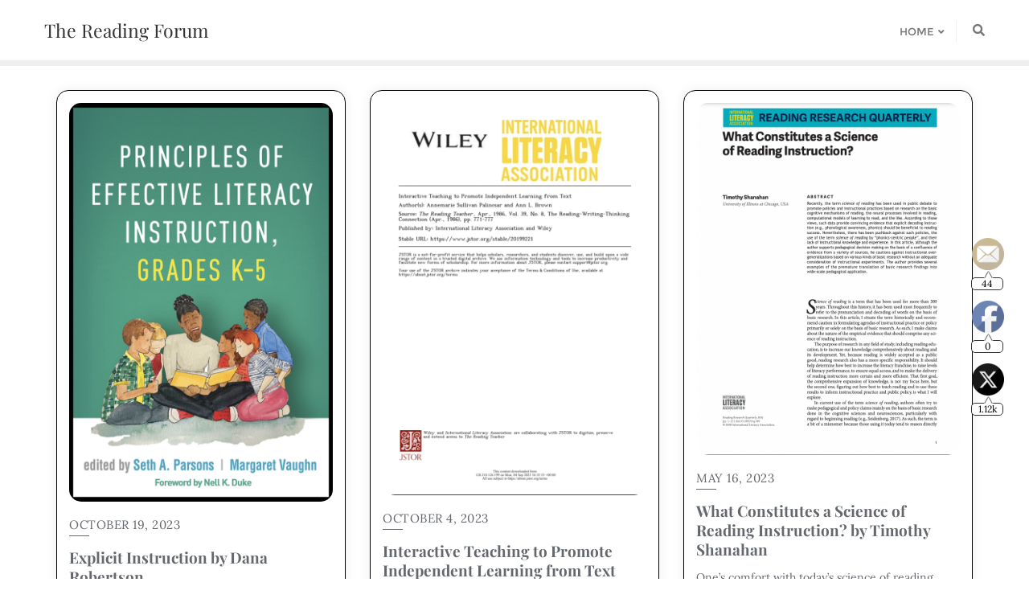

--- FILE ---
content_type: text/css
request_url: https://thereadingforum.com/wp-content/cache/wpfc-minified/7uhkqgsn/e11jt.css
body_size: 79075
content:
@charset 'UTF-8';
@charset "UTF-8";
@charset "utf-8";
.wpcf7 .screen-reader-response {
position: absolute;
overflow: hidden;
clip: rect(1px, 1px, 1px, 1px);
clip-path: inset(50%);
height: 1px;
width: 1px;
margin: -1px;
padding: 0;
border: 0;
word-wrap: normal !important;
}
.wpcf7 .hidden-fields-container {
display: none;
}
.wpcf7 form .wpcf7-response-output {
margin: 2em 0.5em 1em;
padding: 0.2em 1em;
border: 2px solid #00a0d2; }
.wpcf7 form.init .wpcf7-response-output,
.wpcf7 form.resetting .wpcf7-response-output,
.wpcf7 form.submitting .wpcf7-response-output {
display: none;
}
.wpcf7 form.sent .wpcf7-response-output {
border-color: #46b450; }
.wpcf7 form.failed .wpcf7-response-output,
.wpcf7 form.aborted .wpcf7-response-output {
border-color: #dc3232; }
.wpcf7 form.spam .wpcf7-response-output {
border-color: #f56e28; }
.wpcf7 form.invalid .wpcf7-response-output,
.wpcf7 form.unaccepted .wpcf7-response-output,
.wpcf7 form.payment-required .wpcf7-response-output {
border-color: #ffb900; }
.wpcf7-form-control-wrap {
position: relative;
}
.wpcf7-not-valid-tip {
color: #dc3232; font-size: 1em;
font-weight: normal;
display: block;
}
.use-floating-validation-tip .wpcf7-not-valid-tip {
position: relative;
top: -2ex;
left: 1em;
z-index: 100;
border: 1px solid #dc3232;
background: #fff;
padding: .2em .8em;
width: 24em;
}
.wpcf7-list-item {
display: inline-block;
margin: 0 0 0 1em;
}
.wpcf7-list-item-label::before,
.wpcf7-list-item-label::after {
content: " ";
}
.wpcf7-spinner {
visibility: hidden;
display: inline-block;
background-color: #23282d; opacity: 0.75;
width: 24px;
height: 24px;
border: none;
border-radius: 100%;
padding: 0;
margin: 0 24px;
position: relative;
}
form.submitting .wpcf7-spinner {
visibility: visible;
}
.wpcf7-spinner::before {
content: '';
position: absolute;
background-color: #fbfbfc; top: 4px;
left: 4px;
width: 6px;
height: 6px;
border: none;
border-radius: 100%;
transform-origin: 8px 8px;
animation-name: spin;
animation-duration: 1000ms;
animation-timing-function: linear;
animation-iteration-count: infinite;
}
@media (prefers-reduced-motion: reduce) {
.wpcf7-spinner::before {
animation-name: blink;
animation-duration: 2000ms;
}
}
@keyframes spin {
from {
transform: rotate(0deg);
}
to {
transform: rotate(360deg);
}
}
@keyframes blink {
from {
opacity: 0;
}
50% {
opacity: 1;
}
to {
opacity: 0;
}
}
.wpcf7 [inert] {
opacity: 0.5;
}
.wpcf7 input[type="file"] {
cursor: pointer;
}
.wpcf7 input[type="file"]:disabled {
cursor: default;
}
.wpcf7 .wpcf7-submit:disabled {
cursor: not-allowed;
}
.wpcf7 input[type="url"],
.wpcf7 input[type="email"],
.wpcf7 input[type="tel"] {
direction: ltr;
}
.wpcf7-reflection > output {
display: list-item;
list-style: none;
}
.wpcf7-reflection > output[hidden] {
display: none;
}// This plugin is supposed to prevent featured image from loading, but in case the theme did an end run around us and found the
// featured image anyway, the second line of defence is to hide it with styles.
body.page .post-thumbnail, body.single-post .post-thumbnail, body.page .featured-image, body.single-post .featured-image, .site-header.featured-image, .entry-cover-thumbnail {
display: none;
}

@font-face {
font-family: helveticabold;
src: url(//thereadingforum.com/wp-content/plugins/ultimate-social-media-icons/css/fonts/helvetica_bold_0-webfont.eot);
src: url(//thereadingforum.com/wp-content/plugins/ultimate-social-media-icons/css/fonts/helvetica_bold_0-webfont.eot?#iefix) format('embedded-opentype'), url(//thereadingforum.com/wp-content/plugins/ultimate-social-media-icons/css/fonts/helvetica_bold_0-webfont.woff) format('woff'), url(//thereadingforum.com/wp-content/plugins/ultimate-social-media-icons/css/fonts/helvetica_bold_0-webfont.ttf) format('truetype'), url(//thereadingforum.com/wp-content/plugins/ultimate-social-media-icons/css/fonts/helvetica_bold_0-webfont.svg#helveticabold) format('svg');
font-weight: 400;
font-style: normal;
}
@font-face {
font-family: helveticaregular;
src: url(//thereadingforum.com/wp-content/plugins/ultimate-social-media-icons/css/fonts/helvetica_0-webfont.eot);
src: url(//thereadingforum.com/wp-content/plugins/ultimate-social-media-icons/css/fonts/helvetica_0-webfont.eot?#iefix) format('embedded-opentype'), url(//thereadingforum.com/wp-content/plugins/ultimate-social-media-icons/css/fonts/helvetica_0-webfont.woff) format('woff'), url(//thereadingforum.com/wp-content/plugins/ultimate-social-media-icons/css/fonts/helvetica_0-webfont.ttf) format('truetype'), url(//thereadingforum.com/wp-content/plugins/ultimate-social-media-icons/css/fonts/helvetica_0-webfont.svg#helveticaregular) format('svg');
font-weight: 400;
font-style: normal;
}
@font-face {
font-family: helvetica-light;
src: url(//thereadingforum.com/wp-content/plugins/ultimate-social-media-icons/css/fonts/helvetica_0-webfont.eot);
src: url(//thereadingforum.com/wp-content/plugins/ultimate-social-media-icons/css/fonts/helvetica_0-webfont.eot?#iefix) format('embedded-opentype'), url(//thereadingforum.com/wp-content/plugins/ultimate-social-media-icons/css/fonts/helvetica_0-webfont.woff) format('woff'), url(//thereadingforum.com/wp-content/plugins/ultimate-social-media-icons/css/fonts/helvetica_0-webfont.ttf) format('truetype'), url(//thereadingforum.com/wp-content/plugins/ultimate-social-media-icons/css/fonts/helvetica_0-webfont.svg#helvetica-light) format('svg');
font-weight: 400;
font-style: normal;
}
@font-face {
font-family: helveticaneue-light;
src: url(//thereadingforum.com/wp-content/plugins/ultimate-social-media-icons/css/fonts/helveticaneue-light.eot);
src: url(//thereadingforum.com/wp-content/plugins/ultimate-social-media-icons/css/fonts/helveticaneue-light.eot?#iefix) format('embedded-opentype'), url(//thereadingforum.com/wp-content/plugins/ultimate-social-media-icons/css/fonts/helveticaneue-light.woff) format('woff'), url(//thereadingforum.com/wp-content/plugins/ultimate-social-media-icons/css/fonts/helveticaneue-light.ttf) format('truetype'), url(//thereadingforum.com/wp-content/plugins/ultimate-social-media-icons/css/fonts/helveticaneue-light.svg#helveticaneue-light) format('svg');
font-weight: 400;
font-style: normal;
}
body {
margin: 0;
padding: 0;
}
.clear {
clear: both;
}
.space {
clear: both;
padding: 30px 0 0;
width: 100%;
float: left;
}
.like_txt {
margin: 30px 0 0;
padding: 0;
color: #12a252;
font-family: helveticaregular;
font-size: 20px;
line-height: 20px;
text-align: center;
}
.like_txt a {
color: #12a252;
}
.sfsibeforpstwpr iframe,
.sfsiaftrpstwpr iframe {
max-width: none;
}
.sfwp_fivestar_ul li {
display: block;
padding-right: 20px;
}
.shwthmbfraftr {
margin-top: 5px !important
}
label.toglpstpgsbttl {
float: left;
margin-top: 5px !important
}
.tab_3_icns.shwthmbfraftr .cstmdisplaysharingtxt {
float: left;
}
.tab6 ul.enough_waffling.sfsi_dsplyatend {
width: 24%;
float: left;
}
.tab4 ul.like_icon {
margin: 0;
padding: 20px 0 0;
list-style: none;
text-align: center;
}
.tab4 ul.like_icon li {
margin: 0;
padding: 0;
list-style: none;
display: inline-block;
}
.tab4 ul.like_icon li span {
margin: 0;
width: 58px;
display: block;
background: url(//thereadingforum.com/wp-content/plugins/ultimate-social-media-icons/images/count_bg.png) no-repeat;
height: 38px;
overflow: hidden;
padding: 10px 2px 2px;
font-size: 17px;
text-align: center;
line-height: 24px;
color: #5a6570;
}
.tab4 ul.like_icon li a {
color: #5a6570;
text-decoration: none;
}
.tab4 ul.enough_waffling {
margin: 0;
padding: 25px 0 27px;
list-style: none;
text-align: center;
}
.tab4 ul.enough_waffling li {
margin: 0 22px;
padding: 0;
list-style: none;
display: inline-block;
}
.tab4 ul.enough_waffling li span {
float: left;
}
.tab4 ul.enough_waffling li label {
margin: 0 0 0 20px;
float: left;
font-family: helveticaregular;
font-size: 18px;
font-weight: 400;
text-align: center;
line-height: 38px;
color: #5a6570;
}
.sfsi_mainContainer .checkbox {
width: 31px;
height: 31px;
background: url(//thereadingforum.com/wp-content/plugins/ultimate-social-media-icons/images/check_bg.jpg) no-repeat;
display: inherit;
}
.sfsi_mainContainer .radio {
width: 40px;
height: 40px;
background: url(//thereadingforum.com/wp-content/plugins/ultimate-social-media-icons/images/radio_bg.png) no-repeat;
display: inherit;
}
.sfsi_mainContainer .select {
width: 137px;
height: 47px;
font-size: 17px;
background: url(//thereadingforum.com/wp-content/plugins/ultimate-social-media-icons/images/select_bg.jpg) no-repeat;
display: block;
padding-left: 16px;
line-height: 49px;
}
.sfsi_mainContainer .line {
background: #eaebee;
height: 1px;
font-size: 0;
margin: 15px 0 0;
clear: both;
width: 100%;
float: left;
}
.specify_counts {
display: block;
margin-top: 15px;
padding-top: 15px;
clear: both;
width: 100%;
float: left;
border-top: 1px solid #eaebee;
}
.specify_counts .radio_section {
width: 30px;
float: left;
margin: 12px 10px 0 0;
}
.specify_counts .social_icon_like {
width: 54px;
float: left;
margin: 0 15px 0 0;
}
.specify_counts .social_icon_like ul {
margin: 0;
padding: 0;
list-style: none;
text-align: center;
}
.specify_counts .social_icon_like li {
margin: 0;
padding: 0;
list-style: none;
display: inline-block;
}
.specify_counts .social_icon_like li span {
margin: 0;
width: 54px;
display: block;
background: url(//thereadingforum.com/wp-content/plugins/ultimate-social-media-icons/images/count_bg.jpg) no-repeat;
height: 24px;
overflow: hidden;
padding: 10px 2px 2px;
font-family: helveticaregular;
font-size: 16px;
text-align: center;
line-height: 24px;
color: #5a6570;
}
.specify_counts .social_icon_like li a {
color: #5a6570;
text-decoration: none;
}
.specify_counts .listing {
width: 88%;
margin-top: -5px;
display: inherit;
float: left;
}
.specify_counts .listing ul {
margin: 0;
padding: 0;
list-style: none;
text-align: left;
}
.specify_counts .listing li {
margin: 15px 0 0;
padding: 0;
list-style: none;
clear: both;
line-height: 39px;
font-size: 17px;
}
.specify_counts .listing li span {
float: left;
margin-right: 20px;
}
.specify_counts .listing li .input {
background: #e5e5e5;
box-shadow: 2px 2px 3px #dcdcdc inset;
border: 0;
padding: 10px;
margin-left: 25px;
}
.specify_counts .listing li .input_facebook {
width: 288px;
background: #e5e5e5;
box-shadow: 2px 2px 3px #dcdcdc inset;
border: 0;
padding: 10px;
margin-left: 16px;
}
.save_button {
width: 450px;
padding-top: 30px;
clear: both;
margin: auto;
}
.save_button a {
background: #12a252;
text-align: center;
font-size: 23px;
color: #FFF !important;
display: block;
padding: 11px 0;
text-decoration: none;
}
.save_button a:hover {
background: #079345
}
.tab5 ul.share_icon_order {
margin: 0;
padding: 0;
list-style: none;
text-align: left;
}
.tab5 ul.share_icon_order li {
margin: 22px 6px 0 0;
padding: 0;
list-style: none;
float: left;
line-height: 37px;
}
.tab5 ul.share_icon_order li:last-child {
margin: 22px 0 0 3px;
}
.tab5 .row {
border-top: 1px solid #eaebee;
margin-top: 25px;
padding-top: 15px;
clear: both;
display: block;
width: 100%;
float: left;
font-family: helveticaregular;
line-height: 42px;
}
.tab5 .icons_size {
position: relative;
}
.tab5 .icons_size span {
margin-right: 18px;
display: block;
float: left;
font-size: 17px;
font-weight: 400;
line-height: 46px;
}
.tab5 .icons_size span.last {
margin-left: 55px;
}
.tab5 .icons_size input {
width: 73px;
background: #e5e5e5;
box-shadow: 2px 2px 3px #dcdcdc inset;
border: 0;
padding: 13px 13px 12px;
margin-right: 18px;
float: left;
display: block;
}
.tab5 .icons_size select.styled {
position: absolute;
left: 0;
width: 135px;
height: 46px;
line-height: 46px;
}
.tab5 .icons_size .field {
position: relative;
float: left;
display: block;
margin-right: 20px;
}
.tab5 .icons_size ins {
margin-right: 25px;
float: left;
font-size: 17px;
font-weight: 400;
text-decoration: none;
}
.tab5 .icons_size ins.leave_empty {
line-height: 23px;
}
.tab5 .icons_size {
padding-top: 15px;
}
.tab5 ul.enough_waffling {
margin: -5px 0 0;
padding: 0;
list-style: none;
text-align: center;
}
.tab5 .new_wind .row_onl ul.enough_waffling { margin: 20px 0 0 0;
padding: 0;
list-style: none;
height: 38px;
text-align: center;
width: 61%;
}
.tab5 ul.enough_waffling li {
margin: 0 22px;
padding: 0;
list-style: none;
display: inline-block;
float: left;
}
.tab5 ul.enough_waffling li span {
float: left;
}
.tab5 ul.enough_waffling li label {
margin: 0 0 0 20px;
float: left;
font-family: helveticaregular;
font-size: 18px;
font-weight: 400;
text-align: center;
line-height: 38px;
color: #5a6570;
}
.sticking p {
float: left;
font-size: 18px !important;
}
.sticking p.list {
width: 168px;
}
.sticking p.link {
margin: 3px 0 0 12px;
padding: 0 !important;
float: left;
}
.sticking .float {
margin-left: 188px;
margin-top: 3px;
float: left;
font-size: 17px;
}
.sticking ul {
margin: 0;
padding: 30px 0 0;
list-style: none;
float: left;
}
.sticking a {
color: #a4a9ad;
}
.sticking p {
line-height: 19px !important;
}
.sticking .field {
position: relative;
float: left;
display: block;
margin-left: 20px;
}
.sticking .field .select {
width: 206px;
height: 47px;
background: url(//thereadingforum.com/wp-content/plugins/ultimate-social-media-icons/images/select_bg1.jpg) no-repeat;
display: block;
padding-left: 10px;
}
.sticking .field select.styled {
position: absolute;
left: 0;
top: 0;
width: 211px;
line-height: 46px;
height: 46px;
}
.mouseover_field {
width: 455px;
float: left;
font-size: 18px;
margin-top: 10px;
}
.mouseover_field label {
width: 125px;
float: left;
}
.mouseover_field input {
width: 256px;
float: left;
background: #e5e5e5;
box-shadow: 2px 2px 3px #dcdcdc inset;
border: 0;
padding: 10px;
}
.pop_up_box {
width: 474px;
background: #FFF;
box-shadow: 0 0 5px 3px #d8d8d8;
margin: 200px auto;
padding: 20px 25px 0px;
font-family: helveticaregular;
color: #5a6570;
min-height: 250px;
position: relative;
}
.pop_up_box h4,
.pop_up_box_ex h4 {
font-size: 20px;
color: #5a6570;
text-align: center;
margin: 0;
padding: 0;
line-height: 22px;
}
.pop_up_box p,
.pop_up_box_ex p {
font-size: 17px;
line-height: 28px;
color: #5a6570;
text-align: left;
margin: 0;
padding: 25px 0 0;
font-family: helveticaregular;
}
.sfsi_popupcntnr {
float: left;
width: 100%
}
.sfsi_popupcntnr>h3 {
color: #000;
float: left;
font-weight: 700;
margin-bottom: 5px;
width: 100%
}
ul.flwstep {
float: left;
width: 100%
}
ul.flwstep>li {
color: #000;
font-size: 16px;
margin: 5px;
}
.upldbtn {
float: left;
text-align: center;
width: 100%
}
.upload_butt {
background-color: #12a252;
border: none;
color: #fff;
font-weight: 700;
margin-top: 10px;
padding: 7px 22px;
width: auto;
cursor: pointer;
font-size: 19px;
}
.pop_up_box .button {
background: #12a252;
font-size: 22px;
line-height: 24px;
color: #5a6570;
text-align: center;
min-height: 80px;
margin-top: 32px;
box-shadow: none;
}
.pop_up_box .button:hover {
box-shadow: none !important;
}
.pop_up_box .button a.activate {
padding: 0px 0;
}
.pop_up_box a,
.pop_up_box_ex a {
color: #a4a9ad;
font-size: 20px;
text-decoration: none;
text-align: center;
display: inline-block;
margin-top: 18px;
width: 100%;
}
.pop_up_box .upload {
width: 100%;
float: left;
text-align: left;
margin-top: 15px;
height: 46px;
}
.pop_up_box .upload label {
width: 135px;
float: left;
line-height: 45px;
font-size: 18px;
font-family: helveticaregular;
text-align: left;
}
.pop_up_box .upload input[type=text] {
width: 248px;
float: left;
background: #e5e5e5;
box-shadow: 2px 2px 3px #dcdcdc inset;
border: 0;
padding: 0 10px;
font-size: 16px;
height: 44px;
text-align: left;
color: #5a6570;
font-family: helveticaregular;
}
.pop_up_box .upload input.upload_butt {
width: 100px;
background: #12a252;
box-shadow: 0 0 0;
border: 0;
text-align: center;
font-size: 18px;
color: #fff;
font-family: helveticaregular;
height: 45px;
right: 32px;
top: 71px;
position: absolute;
}
.pop_up_box .upload a {
color: #12a252;
font-size: 18px;
text-decoration: underline;
font-family: helveticaregular;
margin: 0 0 16px 140px;
}
.pop_up_box a:hover,
.pop_up_box_ex a:hover {
color: #a4a9ad;
}
.inr_cont .fb_url {
clear: both;
}
.inr_cont .fb_url .checkbox,
.inr_cont .fb_url input.add,
.inr_cont .fb_url label,
.inr_cont .fb_url lable {
float: left;
}
.inr_cont .fb_url input.add {
margin-left: 19px;
}
.inr_cont .fb_url .checkbox {
margin: 6px 0 0;
}
.inr_cont .fb_url label { line-height: 22px;
margin: 10px 0 0 15px;
font-size: 17px;
}
.inr_cont textarea.add_txt {
resize: none;
margin: 0 0 0 19px !important;
height: 60px;
}
.tab2 .inr_cont textarea.add_txt {
width: 382px !important;
height: 90px;
overflow: hidden;
}
.tab2 .inr_cont input.add {
width: 417px;
}
.red_txt,
.tab2 .red_txt {
color: #ef4745 !important;
text-align: center !important;
padding-top: 5px !important;
}
.green_txt {
color: #12A252 !important;
text-align: center !important;
padding-top: 5px !important;
}
.red_txt {
color: #f80000 !important;
text-align: center !important;
padding-top: 5px !important;
}
.linked_tab_2 .fb_url label {  width: 22%;
}
.twt_tab_2 label {
width: 18%
}
.bdr_top {
border-top: none !important;
}
.linked_tab_2 .fb_url input.link_dbl {
margin-bottom: 6px;
}
.tab3 {
overflow: hidden;
}
.tab3 .row { padding: 25px 0;
clear: both;
overflow: hidden;
}
.tab3 ul.tab_3_list {
overflow: hidden;
margin: 4px 0 11px;
}
ul.tab_3_list li {
background: url(//thereadingforum.com/wp-content/plugins/ultimate-social-media-icons/images/tab_3_list_bg.jpg) 13px 7px no-repeat;
padding: 0 0 0 30px;
color: #778088;
font-family: helveticaregular;
font-size: 17px;
margin-bottom: 4px;
}
.tab5 ul.tab_3_list li {
background: url(//thereadingforum.com/wp-content/plugins/ultimate-social-media-icons/images/tab_3_list_bg.jpg) 13px 18px no-repeat;
}
.tab3 .row h3 { margin: 20px 0 0px;
color: #414951;
font-family: helveticabold;
font-size: 20px;
}
ul.tab_3_icns {
list-style: none;
margin: 10px 0 0;
overflow: hidden;
}
ul.tab_3_icns li {
width: 100%;
margin: 0 0 21px;
float: left;
}
ul.tab_3_icns label {
float: left;
line-height: 42px; color: #69737C;
font-size: 18px;
font-family: helveticaregular;
min-width: 125px;
}
ul.tab_3_icns li .icns_tab_3,
ul.tab_3_icns li .radio {
float: left;
}
.tab3 .sub_row h4 {
color: #a4a9ad !important;
}
.tab3 .sub_row p {
padding-top: 18px !important;
clear: both;
overflow: hidden;
}
.sub_row .sub_sub_box p {
padding-top: 18px !important;
}
.tab3 .sub_row .checkbox {
float: left;
margin-top: 4px;
}
.tab3 .sub_row .sub_sub_box {
width: 80%;
margin: 7px 0 15px 10%;
float: left;
}
.tab3 .sub_row input.smal_inpt {
width: 73px;
background: #e5e5e5;
box-shadow: 2px 2px 3px #dcdcdc inset;
border: 0;
padding: 10px;
float: left;
margin-left: 10px;
}
.tab3 .sub_row .drop_lst {
border: 1px solid #d6d6d6;
font-size: 16px;
color: #5a6570;
width: 120px;
}
.tab3 .first_row,
.tab3 .first_row p,
.tab3 .first_row p .radio,
.tab3 .first_row p label {
float: left;
}
.tab3 .first_row {
width: 90%;
float: left;
}
.tab3 .first_row p {
padding: 0 !important;
}
.tab3 .first_row p label {
line-height: 44px;
margin: 0 10px;
}
.tab3 .first_row p:last-child {
margin-left: 27%
}
.tab3 .tab_1_sav {
padding-top: 20px !important;
margin: 10px auto 20px;
}
.suc_msg {
background: #12A252;
color: #FFF;
display: none;
font-size: 23px;
padding: 10px;
text-align: left;
text-decoration: none;
}
.error_msg {
background: #D22B30;
color: #FFF;
display: none;
font-size: 23px;
padding: 10px;
text-align: left;
text-decoration: none;
}
.fileUPInput {
cursor: pointer;
position: relative;
top: -43px;
right: 0;
z-index: 99;
height: 42px;
font-size: 5px;
opacity: 0;
-moz-opacity: 0;
filter: alpha(opacity=0);
width: 100%
}
.inputWrapper {
height: 20px;
width: 50px;
overflow: hidden;
position: relative;
cursor: pointer;
}
.custom-txt {
background: none !important;
padding-left: 2px !important;
}
.custom-img {
float: left;
margin-left: 20px;
}
.loader-img {
float: left;
margin-left: -70px;
display: none;
}
.pop-overlay {
position: fixed;
top: 0;
left: 0;
width: 100%;
height: 100%;
background-color: #d3d3d3;
z-index: 10;
padding: 20px;
display: none;
}
.fb-overlay {
position: fixed;
top: 0;
left: 0;
width: 100%;
height: 100%;
background-color: #d3d3d3;
z-index: -1000;
padding: 20px;
opacity: 0;
display: block;
}
.inputError {
border: 1px solid #f80000 !important;
}
.sfsicloseBtn {
position: absolute;
top: 0;
right: 0;
cursor: pointer;
}
.sfsi_tool_tip_2 .tool_tip>img,
.tool_tip>img {
display: inline-block;
margin-right: 4px;
float: left;
}
.norm_row {
float: left;
min-width: 25px;
}
.norm_row a {
border: none;
display: inline-block;
position: relative;
float: left;
}
.sfsi_tool_tip_2 a {
min-height: 0 !important;
}
.sfsi_widget {
min-height: 55px;
}
.sfsi_widget a img {
box-shadow: none !important;
outline: 0;
}
.sfsi_wicons {
display: inline-block;
color: #000;
}
.sel-active {
background-color: #f7941d;
}
.sfsi_outr_div .close {
position: absolute;
right: 18px;
top: 18px;
}
.sfsi_outr_div h2 {
color: #778088;
font-family: helveticaregular;
font-size: 26px;
margin: 0 0 9px;
padding: 0;
text-align: center;
font-weight: 400;
}
.sfsi_outr_div ul li a {
color: #5A6570;
text-decoration: none;
}
.sfsi_outr_div ul li {
display: inline-block;
list-style: none;
margin: 0;
padding: 0;
float: none;
}
.expanded-area {
display: none;
}
.sfsi_wicons a {
-webkit-transition: all .2s ease-in-out;
-moz-transition: all .2s ease-in-out;
-o-transition: all .2s ease-in-out;
-ms-transition: all .2s ease-in-out;
}
.scale,
.scale-div,
.sfsi-mouseOver-effect.sfsi-mouseOver-effect-scale a.sfsi_responsive_fluid:hover,
.sfsi-mouseOver-effect.sfsi-mouseOver-effect-combo a.sfsi_responsive_fluid:hover,
.sfsi-mouseOver-effect.sfsi-mouseOver-effect-scale .sfsi_premium_sticky_icons_container a:hover,
.sfsi-mouseOver-effect.sfsi-mouseOver-effect-combo .sfsi_premium_sticky_icons_container a:hover,
.sfsi-mouseOver-effect.sfsi-mouseOver-effect-scale .sf_icon a:hover,
.sfsi-mouseOver-effect.sfsi-mouseOver-effect-combo .sf_icon a:hover,
.sfsi_Sicons.sfsi-mouseOver-effect.sfsi-mouseOver-effect-scale .sf_fb.sf_icon:hover,
.sfsi_Sicons.sfsi-mouseOver-effect.sfsi-mouseOver-effect-combo .sf_fb.sf_icon:hover {
-webkit-transform: scale(1.1);
-moz-transform: scale(1.1);
-o-transform: scale(1.1);
transform: scale(1.1);
}
.sfsi_Sicons {
float: left;
}
.sfsi_Sicons .sf_subscrbe {
margin: 2px 3px 3px 0;
line-height: 20px;
}
.sfsi_Sicons .sf_fb
{
margin: 0 4px 0 5px;
line-height: 20px;
}
.sfsi_Sicons .sf_fb_share {
text-align: left;
vertical-align: middle;
float: left;
line-height: 33px;
width: auto;
margin-right: 7px;
}
.sfsi_Sicons .sf_twiter {
margin: -12px 7px 0 4px;
line-height: 20px;
}
.sfsi_Sicons.left .sf_subscrbe {
margin: 2px 8px 3px 0;
}
.sfsi_Sicons.left .sf_fb {
margin: 0 8px 0 0;
}
.sfsi_Sicons.left .sf_twiter {
margin: 2px 7px 0 0;
}
.sfsi_Sicons.right .sf_subscrbe {
margin: 2px 0 3px;
}
.sfsi_Sicons.right .sf_fb {
margin: 0 0 0 7px;
}
.sfsi_Sicons.right .sf_twiter {
margin: 2px 0 0 8px;
}
.sfsi_Sicons .sf_subscrbe,
.sfsi_Sicons .sf_twiter {
position: relative;
width: 75px;
}
.sfsi_Sicons .sf_twiter iframe {
margin: 0px;
height: 20px !important;
overflow: visible !important;
}
.sfsi_Sicons .sf_twiter iframe #widget {
overflow: visible !important;
}
.sfsi_Sicons .sf_subscrbe a {
width: auto;
float: left;
border: medium none;
padding-top: 0px;
}
.sfsi_Sicons .sf_subscrbe a:focus {
outline: medium none;
}
.sfsi_Sicons .sf_subscrbe a img {
width: 65px;
float: left;
height: 20px !important;
}
.sfsi_Sicons .sf_fb {
position: relative;
width: 75px;
}
.sfsi_Sicons .fb_iframe_widget {
float: left;
min-width: 115px;
width: 73px;
margin: 2px 0 0;
}
.sfsi_Sicons .sfsi_socialwpr .fb-like.fb_iframe_widget[data-layout="button_count"] {
min-width: 125px;
width: 73px !important;
margin-left: 17px;
margin-right: 24px;
}
.sfsi_pop_up .button a:hover {
color: #fff;
}
.sfsi_pop_up .button:hover {
background: #12a252;
color: #fff;
border: none;
}
ul.icn_listing li .right_info a {
outline: 0;
font-family: helveticaregular;
}
.upload_pop_up .upload_butt {
line-height: 27px;
margin-left: 6px;
}
.drop_lsts {
left: 220px;
position: relative;
top: -40px;
}
.drop_lsts .styled {
top: -42px;
width: 127px;
height: 33px;
}
.drop_lsts span {
line-height: 50px;
}
.drag_drp {
left: 11px;
position: relative;
top: 38px;
font-size: 17px;
}
.listing ul li label {
width: 224px;
float: left;
}
.row_onl {
width: 100%;
float: left;
}
#sfsi_Show_popupOn_PageIDs option.sel-active {
background: #f7941d;
}
.sfsi_inside div iframe {
float: left;
margin: 0;
}
.sfsi_inside div #___plus_0,
.sfsi_inside div #___plusone_0 {
height: 27px;
}
.sfsi_outr_div li {
float: left;
}
.sfsi_tool_tip_2 .sfsi_inside div {
min-height: 0;
}
.sfsi_tool_tip_2 .sfsi_inside > div {
height: 23px !important;
}
#___plus_1>iframe {
height: 30px;
}
.main_contant h1 {
margin: 0 0 18px;
}
.main_contant p {
margin: 0 0 11px;
}
.main_contant p>a {
color: #1a1d20;
text-decoration: underline;
}
.tab1 .gary_bg {
background: #f1f1f1;
}
#accordion {
margin-top: 25px;
}
.main_contant p>a,
.tab1 p span {
font-family: helveticabold;
}
.wapper .ui-accordion-header-active {
margin-top: 20px !important;
}
.wapper .tab2 {
padding: 20px 33px 12px 34px !important;
}
.wapper .tab2 p {
margin-bottom: 6px;
}
.tab2 .twt_tab_2 label {
width: 175px;
}
.tab2 .twt_fld {
margin: 18px 0 23px;
float: left;
}
.tab2 .twt_fld_2 {
margin: 0 0 17px;
float: left;
}
.tab2 .utube_inn {
padding-bottom: 2px;
float: left;
}
.tab2 .utube_inn label {
max-width: 90%
}
.tab2 .utube_inn label span {
font-family: helveticabold;
}
.tab2 .inr_cont p>a {
font-family: helveticaneue-light;
color: #778088;
text-decoration: underline;
}
.pinterest_section .inr_cont .pint_url {
float: left;
padding-top: 6px;
clear: both;
}
.pinterest_section .inr_cont .add {
width: 417px !important;
}
.linkedin_section .link_1,
.linkedin_section .link_2,
.linkedin_section .link_3,
.linkedin_section .link_4 {
float: left;
width: 100%
}
.linkedin_section .link_1 input.add,
.linkedin_section .link_2 input.add,
.linkedin_section .link_3 input.add,
.linkedin_section .link_4 input.add {
width: 417px;
}
.linkedin_section .link_1 {
margin-bottom: 7px;
}
.linkedin_section .link_2 {
margin-bottom: 12px;
}
.linkedin_section .link_3,
.linkedin_section .link_4 {
margin-bottom: 13px;
}
.tab2 .linkedin_section .link_4 {
margin-bottom: 0;
}
ul.tab_3_list li span {
font-family: helveticaregular;
}
#accordion .tab4 h4,
#accordion1 .tab4 h4 {
color: #414951;
font-size: 20px;
}
.specify_counts .listing li .input {
width: 73px;
}
.sfsi_fbpgidwpr {
width: 180px;
float: left;
font-weight: bold;
font-size: 17px;
color: #000000;
}
.sfsi_fbpgiddesc {
font-weight: normal;
width: 42%;
font-size: 14px;
color: #888888;
padding: 4px 0 0 60px;
}
.specify_counts .listing li .input.mypginpt {
width: 288px;
}
.tab3 .Shuffle_auto .sub_sub_box .tab_3_option {
padding-top: 0 !important;
margin-bottom: 10px !important;
}
.tab4 {
padding-top: 35px !important;
}
.tab4 .save_button {
padding-top: 46px;
}
.tab5 {
padding-top: 31px !important;
}
.tab7 {
padding-top: 28px !important;
}
.tab5 .row_onl {
margin-top: 15px;
}
.tab5 .sticking .link>a {
color: #a4a9ad;
text-decoration: underline;
}
.tab5 .mouse_txt h4 { padding-bottom: 30px !important;
}
.tab5 .save_button {
padding-top: 54px;
}
.tab7 .like_pop_box h2 {
font-family: helveticabold;
text-align: center;
color: #414951;
font-size: 26px;
}
.tab1 ul.icn_listing li .right_info label:hover {
text-decoration: none !important;
}
.tab1 ul.icn_listing li .right_info label.expanded-area {
clear: both;
float: left;
margin-top: 14px;
width: 100%;
}
.tab7 .space {
margin-top: 14px;
}
.tab7 .pop_up_show label {
font-family: helveticaneue-light !important;
}
.tab7 .save_button {
padding-top: 78px;
}
.like_txt a {
text-decoration: none;
font-family: helveticaregular;
}
.bdr_btm_non {
border-bottom: none !important;
}
.tab1 .tab_1_sav {
padding-top: 13px;
}
#accordion .tab2 .facebook_section .inr_cont p.extra_sp,
#accordion1 .tab2 .facebook_section .inr_cont p.extra_sp {
padding-top: 7px;
}
.tab2 .custom_section {
width: 100%
}
.tab7 {
padding-bottom: 40px !important;
}
.tab9 .save_button {
padding-top: 40px;
}
.tab9 .save_button a {
padding: 16px 0;
}
.tab2 .twitter_section .twt_fld input.add,
.tab2 .twitter_section .twt_fld_2 textarea.add_txt {
width: 464px !important;
}
.tab2 .utube_inn .fb_url label span {
font-family: helveticaneue-light;
}
.tab1 label,
.tab2 label,
.tab3 label,
.tab4 label,
.tab5 label,
.tab6 label,
.tab7 label,
.tab8 label {
cursor: default !important;
}
.tab5 .new_wind h4 {
margin-bottom: 11px !important;
}
.pop_up_box .fb_2 span {
height: 28px !important;
}
.pop_up_box .sfsi_tool_tip_2 .fbb .fb_1 a {
margin-top: 0;
}
.tab6 .social_icon_like1 ul li span {
margin-top: -1px;
}
#sfpageLoad {
background: url(//thereadingforum.com/wp-content/plugins/ultimate-social-media-icons/images/ajax-loader.gif) 50% 50% no-repeat #F9F9F9;
height: 100%;
left: 160px;
opacity: 1;
position: fixed;
top: 0;
width: calc(100% - 160px);
z-index: 9999;
}
.sfsi_tool_tip_2,
.tool_tip {
background: #FFF;
border: 1px solid #e7e7e7;
box-shadow: #e7e7e7 0 0 2px 1px;
display: block;
float: left;
margin: 0 0 0 -52px;
padding: 5px 14px 5px 14px;
position: absolute;
z-index: 10000;
border-bottom: #e5e5e5 solid 4px;
width: 100px;
}
.sfsi_tool_tip_2 {
display: inline-table;
}
.inerCnt,
.inerCnt:hover,
.inerCnt>a,
.inerCnt>a:hover,
.widget-area .widget a {
outline: 0;
}
.sfsi_tool_tip_2_inr {
bottom: 90%;
left: 20%;
opacity: 0;
}
.sfsi_tool_tip_2 .bot_arow {
background: url(//thereadingforum.com/wp-content/plugins/ultimate-social-media-icons/images/bot_tip_icn.png) no-repeat;
position: absolute;
bottom: -21px;
left: 50%;
width: 15px;
height: 21px;
margin-left: -5px;
}
.sfsi_tool_tip_2 .top_big_arow {
position: absolute;
-webkit-transform: rotate(180deg);
-moz-transform: rotate(180deg);
-ms-transform: rotate(180deg);
-o-transform: rotate(180deg);
transform: rotate(180deg);
top: -21px;
left: 50%;
width: 15px;
height: 21px;
margin-right: -5px;
}
.sfsi_tool_tip_2_inr .gpls_visit>a,
.sfsi_tool_tip_2_inr .prints_visit_1 a,
.sfsi_tool_tip_2_inr .utub_visit>a {
margin-top: 0;
}
.sfsi_tool_tip_2_inr .linkin_1 a,
.sfsi_tool_tip_2_inr .linkin_2 a,
.sfsi_tool_tip_2_inr .linkin_3 a,
.sfsi_tool_tip_2_inr .linkin_4 a,
.sfsi_tool_tip_2_inr .prints_visit a {
margin: 0;
}
.sfsiTlleftBig {
bottom: 121%;
left: 22%;
margin-left: -54%
}
.sfsiTlleft {
bottom: 100%;
left: 50%;
margin-left: -66px;
margin-bottom: 2px;
}
.sfsi_plc_btm {
bottom: auto;
top: 100%;
left: 50%;
margin-left: -63px;
margin-top: -6px;
margin-bottom: auto;
}
.inerCnt {
position: relative;
z-index: inherit !important;
float: left;
width: 100%;
float: left;
}
.sfsi_wicons {
margin-bottom: 30px;
position: relative;
padding-top: 5px;
}
.norm_row .bot_no {
position: absolute;
padding: 1px 0;
font-size: 12px !important;
text-align: center;
line-height: 12px !important;
background: #fff;
border-radius: 5px;
left: 50%;
margin-left: -22px;
z-index: 9;
border: 1px solid #333;
top: 100%;
white-space: pre;
-webkit-box-sizing: border-box;
-moz-box-sizing: border-box;
box-sizing: border-box;
margin-top: 8px;
width: 40px;
}
.norm_row .bot_no:before {
content: url(//thereadingforum.com/wp-content/plugins/ultimate-social-media-icons/css/images/count_top_arow.png);
position: absolute;
height: 9px;
margin-left: -7.5px;
top: -10px;
left: 50%;
width: 15px;
}
.bot_no.sfsiSmBtn {
font-size: 10px;
margin-top: 4px;
}
.bot_no.sfsiSmBtn:before {
margin-left: -8px;
top: -9px;
}
.norm_row .cbtn_vsmall {
font-size: 9px;
left: -28%;
top: 4px;
}
.norm_row .cbtn_vsmall:before {
left: 31%;
top: -9px;
margin-left: -31%
}
h2.optional {
font-family: helveticaregular;
font-size: 25px;
margin: 14px 0 19px;
color: #5a6570;
}
.utube_tool_bdr .utub_visit {
margin: 9px 0 0;
height: 24px;
display: inline-block;
float: none;
}
.utube_tool_bdr .utub_2 {
margin: 9px 0 0;
height: 24px;
width: 86px;
display: inline-block;
float: none;
}
.printst_tool_bdr {
width: 79px;
}
.printst_tool_bdr .prints_visit {
margin: 0 0 10px -22px;
}
.printst_tool_bdr .prints_visit_1 {
margin: 0 0 0 -53px;
}
.fb_tool_bdr {
width: 68px;
height: auto;
}
.fb_tool_bdr .sfsi_inside {
text-align: center;
width: 100%;
float: left;
overflow: hidden;
margin-left: 2px;
}
.fb_tool_bdr .sfsi_inside .icon1 { margin: 2px 0px 6px 0;
height: auto;
display: inline-block;
float: none;
}
.fb_tool_bdr .sfsi_inside .icon2 {
margin: 2px 0 -2px -8px !important;
height: auto; display: inline-block;
overflow: hidden;
}
.fb_tool_bdr .sfsi_inside .icon3 {
margin: 2px 0 2px 0;
height: auto; display: inline-block;
float: none;
}
.fb_tool_bdr .sfsi_inside .fb_1,
.fb_tool_bdr .sfsi_inside .fb_2,
.fb_tool_bdr .sfsi_inside .fb_3 {
margin: 9px 0 0;
height: 25px;
}
.printst_tool_bdr .sfsi_inside {
text-align: center;
float: left;
width: 100%
}
.printst_tool_bdr .sfsi_inside .icon1 { margin: 3px 0 3px 0; height: auto;
display: inline-block;
float: none; }
.printst_tool_bdr .sfsi_inside .icon2 { margin: 2px 0 2px 0;
height: auto;
display: inline-block;
float: none;
max-width: 73px;
width: auto;
}
.printst_tool_bdr .sfsi_inside .prints_visit,
.printst_tool_bdr .sfsi_inside .prints_visit_1 {
margin: 9px 0 0;
height: 20px;
float: none;
display: inline-block;
}
.printst_tool_bdr {
margin-left: -59px;
}
.fb_tool_bdr .sfsi_inside .icon1>a>img,
.gpls_tool_bdr .sfsi_inside .icon1>a>img,
.linkedin_tool_bdr .sfsi_inside .icon1>a>img,
.linkedin_tool_bdr .sfsi_inside .icon4>a>img,
.printst_tool_bdr .sfsi_inside .icon1>a>img,
.printst_tool_bdr .sfsi_inside .icon2>a>img,
.utube_tool_bdr .sfsi_inside .icon1>a>img {
padding-top: 0;
}
.gpls_tool_bdr {
width: 76px;
}
.gpls_tool_bdr .sfsi_inside .icon1>a>img {
padding-top: 0;
}
.gpls_tool_bdr .sfsi_inside {
text-align: center;
width: 100%;
float: left;
}
.gpls_tool_bdr .sfsi_inside .icon1 {
margin: 2px 0;
display: inline-block;
float: none;
height: 29px;
width: 76px;
}
.gpls_tool_bdr .sfsi_inside .icon2 {
margin: 2px 0 3px 0;
display: inline-block;
float: none;
height: 24px;
width: 38px;
}
.gpls_tool_bdr .sfsi_inside .icon3 {
margin: 3px 0 2px 0;
display: inline-block;
float: none;
height: 24px;
width: 76px;
}
.gpls_tool_bdr .sfsi_inside .gpls_visit,
.gpls_tool_bdr .sfsi_inside .gtalk_2,
.gpls_tool_bdr .sfsi_inside .gtalk_3 {
margin: 9px 0 0;
height: 29px;
}
.pop_up_box_ex.sfsi_pop_up .fb_tool_bdr,
.gpls_tool_bdr,
.linkedin_tool_bdr,
.twt_tool_bdr {
bottom: 100%;
left: 50%;
margin-bottom: -12px;
}
.fb_tool_bdr,
.gpls_tool_bdr,
.linkedin_tool_bdr,
.twt_tool_bdr {
bottom: 100%;
left: 50%;
margin-bottom: 8px;
}
.printst_tool_bdr {
bottom: 80%;
left: 50%; margin-bottom: 0px;
margin-bottom: 18px;
}
.printst_tool_bdr {
bottom: 80%;
left: 50%;
margin-bottom: 18px;
}
.twt_tool_bdr .sfsi_inside {
text-align: center;
width: 100%;
float: left;
}
.twt_tool_bdr .sfsi_inside .cstmicon1 {
margin: 2px 0px 2px 0 !important; float: none;   }
.twt_tool_bdr .sfsi_inside .cstmicon1 a img {
float: left;
}
.twt_tool_bdr .sfsi_inside .icon1 { margin: 5px 0px 3px 0 !important;
display: inline-block;
float: none;  height: auto;
}
.twt_tool_bdr .sfsi_inside .icon1 iframe {
max-width:100%;
}
.twt_tool_bdr .sfsi_inside .icon2 {
margin: 3px 0px 2px 0px !important;
display: inline-block;
float: none;
height: auto; }
.twt_tool_bdr .sfsi_inside .twt_1 {
margin: 9px 0 0;
display: inline-block;
float: none; height: 20px;
overflow: hidden;
}
.twt_tool_bdr .sfsi_inside .twt_1 iframe {
width: 100% !important;
}
.twt_tool_bdr .sfsi_inside .twt_2 {
margin: 9px 0 0;
height: 20px;
display: inline-block;
float: none; }
.utube_tool_bdr .sfsi_inside {
text-align: center;
width: 100%;
float: left;
}
.utube_tool_bdr .sfsi_inside .icon1 { margin: 4px 0px 3px 0;
height: 24px;
display: inline-block;
float: none;
width: 96px;
}
.utube_tool_bdr .sfsi_inside .icon2 { margin: 2px 0 3px 0 !important;
height: 24px;
display: inline-block;
float: none;
max-width: 96px;
width: 82px;
}
.pop-overlay.read-overlay.ytex-s2 .utube_tool_bdr {
width: 93px;
bottom: 100%;
left: 50%;
margin-bottom: -12px;
}
.utube_tool_bdr {
width: 93px;
bottom: 100%;
left: 50%;
margin-bottom: 8px;
}
.linkedin_tool_bdr {
width: 66px;
}
.linkedin_tool_bdr .sfsi_inside {
text-align: center;
float: left;
width: 100%
}
.linkedin_tool_bdr .sfsi_inside .icon1 {
margin: 2px 0 2px 0px;
display: inline-block;
float: none; width: 100%;
text-align: initial;
}
.linkedin_tool_bdr .sfsi_inside .icon2 {
margin: 2px 19px 2px 0px;
display: inline-block;
float: none; width: 100%;
}
.linkedin_tool_bdr .sfsi_inside .icon3 {
margin: 2px 19px 2px 0px;
display: inline-block;
float: none; width: 100%;
}
.linkedin_tool_bdr .sfsi_inside .icon4 {
margin: 2px 0 1px 0px;
display: inline-block;
float: none; width: 100%;
}
.sfsi_FrntInner_chg .linkedin_tool_bdr .sfsi_inside .icon1 {
margin: 7px 0;
}
.sfsi_widget .linkedin_tool_bdr .sfsi_inside .icon4,
.sfsi_widget .gpls_tool_bdr .sfsi_inside .icon1,
.sfsi_widget .fb_tool_bdr .sfsi_inside .icon1 {
height: auto
}
.linkedin_tool_bdr .linkin_1,
.linkedin_tool_bdr .linkin_2,
.linkedin_tool_bdr .linkin_3,
.linkedin_tool_bdr .linkin_4 {
margin: 9px 0 0 !important;
height: 20px;
display: inline-block;
float: none;
overflow: hidden;
}
.twt_tool_bdr {
width: 62px;
height: auto;
}
.twt_tool_bdr .sfsi_inside .icon1>iframe {
margin: 0 auto !important;
float: none !important;
width: 100%
}
.twt_tool_bdr .sfsi_inside .icon1>iframe #widget {
text-align: center;
}
.sfsi_pop_up .button {
border: none;
padding: 0;
}
.pop_up_box .button a {
color: #fff;
line-height: normal;
font-size: 22px;
text-decoration: none;
text-align: center;
width: 482px;
height: 80px;
margin: 0;
display: table-cell;
vertical-align: middle;
font-family: helveticabold;
}
.tab3 ul.tab_3_icns li .radio {
margin-top: 7px;
}
.tab3 ul.tab_3_icns li label {
line-height: 50px !important;
margin-left: 20px;
}
.sfsi_mainContainer input[type=email],
.sfsi_mainContainer input[type=number],
.sfsi_mainContainer input[type=password],
.sfsi_mainContainer input[type=search],
.sfsi_mainContainer input[type=tel],
.sfsi_mainContainer input[type=text],
.sfsi_mainContainer input[type=url],
.sfsi_mainContainer select,
.sfsi_mainContainer textarea {
color: #5a6570 !important;
line-height: 1 !important;
}
.adminTooltip {
left: 118px;
position: absolute;
}
.adPopWidth {
min-height: 136px !important;
}
.main_contant p>a.lit_txt,
.tab4 p>a {
font-family: helveticaregular;
color: #414951;
}
.tab1 ul.icn_listing li .custom-txt {
margin-left: 5px;
}
.tab1 ul.icn_listing li .custom-img {
margin-left: 18px;
}
.linkedin_section .link_4>label.anthr_labl {
height: 60px;
}
.mediam_txt {
font-family: helveticabold;
}
.sfsiCtxt {
line-height: 51px;
font-family: helveticaregular;
font-size: 22px;
float: left;
padding-left: 19px;
color: #5a6570;
}
.customstep2-img {
width: 51px;
float: left;
}
.tab2 .row h2.custom {
margin: 15px 0 7px 21px;
height: 52px;
line-height: 51px;
font-family: helveticaregular;
font-size: 22px;
}
.custom-links p.cus_link label {
margin-left: 0;
}
.pop_up_box .sfsi_tool_tip_2 .fbb .fb_1 a>img:hover {
opacity: .9;
}
.tab2 .rss_url_row .sfrsTxt {
font-size: 17px;
line-height: 47px;
margin: 0 0 0 4px;
font-family: helveticaregular;
}
.tab2 .rss_url_row .sfrsTxt>strong {
font-family: helveticaregular;
}
.tab2 .utube_inn p.extra_pp {
float: left;
width: 100%;
margin: 0 0 0 48px;
}
.tab2 .utube_inn p.extra_pp label {
float: left;
line-height: 41px;
margin-right: 8px;
}
.sfsi_inside .icon2 .fb_iframe_widget span {
width: 500px !important;
}
@media (max-width:767px) {
.sfsi_inside .icon2 .fb_iframe_widget span {
width: auto;
}
.sfsi_outr_div {
top: 10%
}
.sfsi_outr_div h2 {
font-size: 22px !important;
line-height: 28px;
}
.sfsi_wicons {
padding-top: 0;
}
}
.specify_counts .listing li .high_prb {
height: 41px;
}
.sfsi_Sicons {
position: relative;
}
.sfsi_Sicons .fb_iframe_widget {
float: left;
width: 73px;
margin: 2px 0 0;
}
.sfsi_Sicons .sf_fb .fb_iframe_widget>span {
position: absolute; }
.tab2 .utube_inn label {
font-size: 17px;
}
.sfsi_plc_btm {
padding: 5px 14px 9px;
}
.tab7 .field {
margin-top: 7px;
}
.sfsi_outr_div ul li .cmcls img {
margin-top: 0 !important;
}
.sfsi_outr_div ul li .inerCnt {
float: left;
}
.sfsi_outr_div ul li .inerCnt .bot_no {
position: absolute;
padding: 1px 0;
font-size: 12px !important;
line-height: 12px !important;
text-align: center;
background: #fff;
border-radius: 5px;
display: block;
left: 50%;
margin-left: -20px;
border: 1px solid #333;
white-space: pre;
-webkit-box-sizing: border-box;
-moz-box-sizing: border-box;
box-sizing: border-box;
margin-top: 6px;
width: 40px;
word-break: break-all;
word-wrap: break-word;
}
.sfsi_outr_div ul li .inerCnt .bot_no:before {
content: url(//thereadingforum.com/wp-content/plugins/ultimate-social-media-icons/css/images/count_top_arow.png);
position: absolute;
height: 9px;
margin-left: -7.5px;
top: -10px;
left: 50%;
width: 15px;
}
.sfsi_outr_div {
position: fixed;
width: 100%;
float: none;
left: 50%;
top: 20%;
margin-left: -50%;
opacity: 0;
z-index: -1;
display: block;
text-align: center;
}
.sfsi_outr_div .sfsi_FrntInner_chg {
display: inline-block;
padding: 15px 17px 27px 18px;
background: #FFF;
border: 1px solid #EDEDED;
box-shadow: 0 0 5px #CCC;
margin: 20px;
position: relative;
}
.sfsi_FrntInner_chg .sfsiclpupwpr {
position: absolute;
right: -10px;
top: -10px;
width: 25px;
cursor: pointer;
}
.sfsi_FrntInner_chg .sfsiclpupwpr img {
width: auto;
float: left;
border: medium none;
}
.tab7 .like_pop_box {
width: 100%;
margin: 35px auto auto;
position: relative;
text-align: center;
}
.tab7 .like_pop_box .sfsi_Popinner {
display: inline-block;
padding: 18px 20px;
box-shadow: 0 0 5px #ccc;
-webkit-box-shadow: 0 0 5px #ccc;
border: 1px solid #ededed;
background: #FFF;
}
.tab7 .like_pop_box .sfsi_Popinner h2 {
margin: 0 0 23px;
padding: 0;
color: #414951;
font-family: helveticabold;
font-size: 26px;
text-align: center;
}
.tab7 .like_pop_box .sfsi_Popinner ul {
margin: 0;
padding: 0;
list-style: none;
text-align: center;
}
.tab7 .like_pop_box .sfsi_Popinner ul li {
margin: 0;
padding: 0;
list-style: none;
display: inline-block;
}
.tab7 .like_pop_box .sfsi_Popinner ul li span {
margin: 0;
width: 60px;
display: block;
background: url(//thereadingforum.com/wp-content/plugins/ultimate-social-media-icons/images/count_bg.png) no-repeat;
height: 37px;
overflow: hidden;
padding: 10px 2px 2px;
font-family: helveticaregular;
font-size: 16px;
text-align: center;
line-height: 24px;
color: #5a6570;
}
.tab7 .like_pop_box .sfsi_Popinner ul li a {
color: #5a6570;
text-decoration: none;
}
.sfsi_outr_div .sfsi_FrntInner_chg .sfsi_wicons {
margin-bottom: 0;
}
.sfsi_outr_div ul {
list-style: none;
margin: 0 0 24px;
padding: 0;
text-align: center;
}
a.sfsiColbtn {
color: #5a6570 !important;
float: right;
font-size: 14px;
margin: -35px -30px 0 0;
position: relative;
right: 0;
font-family: helveticaregular;
width: 100px;
text-decoration: none;
}
.tab3 a.sfsiColbtn {
margin-top: -43px;
}
.sfsi_FrntInner_chg ul li:first-of-type .sfsi_wicons {
margin-left: 0 !important;
}
ul.tab_3_icns li .trans_bg {
background: #000;
padding-left: 3px;
}
.tab2 .instagram_section {
padding-bottom: 20px;
}
h1.abt_titl {
text-align: center;
margin: 19% 0 0;
}
.sfcm.sfsi_wicon {
padding: 0;
width: 100%;
border: medium none;
}
.fb_iframe_widget span {
vertical-align: top !important;
}
.sfsi_outr_div .sfsi_FrntInner_chg ul {
margin: 0 0 0 3px;
}
.sfsi_outr_div .sfsi_FrntInner_chg ul li {
margin: 0 3px 0 0;
}
.sfcm.sfsi_wicon {
margin: -1px;
padding: 0;
}
@media (min-width:320px) and (max-width:480px) {
.sfsi_tool_tip_2,
.tool_tip {
padding: 5px 14px 0;
}
.sfsi_inside:last-child {
margin-bottom: 18px;
clear: both;
}
.sfsi_outr_div {
top: 10%;
}
.sfsi_FrntInner_chg .sfsi_wicons {
width: 31px !important;
height: 31px !important;
}
.sfsi_FrntInner_chg .sfsi_wicons img {
width: 100%;
}
.sfsi_Sicons .sf_fb
{
margin-bottom: 24px;
}
.sfsi_Sicons .sf_twiter {
margin-bottom: 4px;
}
}
@media (max-width:320px) {
.sfsi_tool_tip_2,
.tool_tip {
padding: 5px 14px 0;
}
.sfsi_inside:last-child {
margin-bottom: 18px;
clear: both;
}
.sfsi_FrntInner_chg .sfsi_wicons {
width: 31px !important;
height: 31px !important;
}
.sfsi_FrntInner_chg .sfsi_wicons img {
width: 100%
}
}
ul.SFSI_lsngfrm {
float: left;
width: 61%;
padding-left: 60px !important;
}
ul.SFSI_instructions {
float: left;
width: 35%;
}
li.youtube_options {
padding-left: 60px !important;
}
input[name="sfsi_pinterest_manualCounts"] {
margin-left: -20px !important;
}
ul.SFSI_instructions li {
font-size: 12px !important;
line-height: 25px !important;
margin: 0 !important;
padding: 0 0 0 15px !important;
width: 100%
}  .cstmskin_popup {
width: 500px;
background: #FFF;
box-shadow: 0 0 5px 3px #d8d8d8;
margin: 40px 0px auto;
padding: 20px 25px 20px;
font-family: helveticaregular;
color: #5a6570;
height: auto;
float: left;
position: relative;
left: 35%;
}
.cstomskins_wrpr {
float: left;
width: 100%;
}
.custskinmsg {
float: left;
font-size: 15px;
margin-top: 10px;
width: 100%;
}
.custskinmsg>ul {
color: #000;
float: left;
margin-top: 8px;
width: 100%;
}
ul.cstmskin_iconlist {
float: left;
padding: 11px 0 40px 8px;
width: 100%;
max-width: 1000px;
margin: 0;
height: 307px;
overflow-y: scroll;
}
.placethemanulywpr {
max-width: 98% !important
}
.cstmskin_iconlist>li {
float: left;
margin: 3px 0;
width: 100%;
}
.cstm_icnname {
float: left;
width: 30%;
}
.cstmskins_btn>img {
float: left;
margin-right: 25px;
}
.cstmskin_btn {
width: auto;
float: left;
padding: 3px 20px;
color: #fff;
background-color: #12a252;
text-decoration: none;
margin: 0 10px;
}
.cstmskins_sbmt {
width: 100%;
float: left;
text-align: center;
margin-top: 15px;
}
.done_btn {
width: auto;
padding: 3px 80px;
color: #fff;
background-color: #12a252;
text-decoration: none;
font-size: 18px;
}
.cstmskin_btn:hover,
.done_btn:hover,
.cstmskin_btn:focus,
.done_btn:focus {
color: #fff;
}
.skswrpr,
.dlt_btn {
display: none;
}
.cstmutbewpr {
width: 100%;
float: left;
margin-top: 10px;
margin-left: 40px;
}
.cstmutbewpr ul.enough_waffling li {
width: auto;
float: left;
margin-right: 20px;
}
.cstmutbewpr ul.enough_waffling li span {
float: left;
}
.cstmutbewpr ul.enough_waffling li label {
width: auto;
float: left;
margin-top: 10px;
margin-left: 10px;
}
.cstmutbewpr .cstmutbtxtwpr {
width: 100%;
float: left;
padding-top: 10px;
}
.cstmutbewpr .cstmutbtxtwpr .cstmutbchnlnmewpr {
width: 100%;
float: left;
display: none;
}
#accordion .cstmutbewpr .cstmutbtxtwpr .cstmutbchnlnmewpr p,
#accordion .cstmutbewpr .cstmutbtxtwpr .cstmutbchnlidwpr p {
margin-left: 0px;
}
.cstmutbewpr .cstmutbtxtwpr .cstmutbchnlidwpr {
width: 100%;
float: left;
display: none;
}
#accordion .cstmutbewpr .cstmutbtxtwpr .cstmutbchnlnmewpr p label,
#accordion .cstmutbewpr .cstmutbtxtwpr .cstmutbchnlidwpr p label {
width: 120px;
}
.sfsi_widget .sfsi_wDiv .sfsi_wicons .inerCnt a,
.sfsi_widget .sfsi_wDiv .sfsi_wicons .inerCnt a.sficn {
padding: 0px;
margin: 0px;
width: 100%;
float: left;
border: medium none;
}
.sfsi_socialwpr {
width: auto; display: flex;
align-items: center; }
.sfsi_socialwpr .sf_fb
{
float: left;
}
.sfsipyplfrm {
float: left;
margin-top: 10px;
width: 100%;
}
.sfsipyplfrm input[type="submit"] {
background: none repeat scroll 0 0 rgba(0, 0, 0, 0);
border: medium none;
color: #0074a2;
cursor: pointer;
font-weight: normal;
margin: 0;
padding: 5px 10px;
text-decoration: underline;
}
.sfsipyplfrm input[type="submit"]:hover {
color: #2ea2cc
}
.pop_up_box_ex {
background: none repeat scroll 0 0 #fff;
box-shadow: 0 0 5px 3px #d8d8d8;
color: #5a6570;
font-family: helveticaregular;
margin: 200px auto;
min-height: 150px;
padding: 20px 25px 0px;
position: relative;
width: 290px;
}
.pop_up_box_ex {
color: #5a6570;
font-family: helveticaregular;
}
.cstmutbchnlidwpr .utbe_instruction,
.cstmutbchnlnmewpr .utbe_instruction,
.lnkdin_instruction {
float: left;
line-height: 22px;
margin-top: 10px;
width: 100%;
}
.fb_iframe_widget iframe {
max-width: none;
}
.sfsi_mainContainer p.bldtxtmsg {
float: left;
font-size: 15px;
font-weight: bold;
margin-top: 12px;
width: 100%;
text-align: center;
}
.sfsinewplgndesc {
background: none repeat scroll 0 0 #e5e5e5;
float: left;
padding: 5px 10px 8px;
margin-top: 25px;
}
.sfsinewplgndesc>.clear>a {
color: #5a6570;
font-weight: bold;
}
.sfsiicnsdvwrp {
float: left;
width: 110px;
}
.sfsi_Sicons:not( .sfsi_Sicons_position_right ) .sf_subscrbe .bot_no {
background: rgba(0, 0, 0, 0) url(//thereadingforum.com/wp-content/plugins/ultimate-social-media-icons/css/images/count_left_arow.png) no-repeat scroll 0 0 / 27px auto;
font-size: 12px !important;
left: 67px;
line-height: 18px !important;
margin-left: 0px;
margin-top: 0px;
padding: 1px 0; text-align: center;
top: 30px;
white-space: pre;
width: 33px;
height: 24px;
z-index: 9;
}
.sfsi_wicons a.sficn,
.sfsi_wicons .sfsi_inside a,
.sfsi_Sicons div a {
box-shadow: none;
border: none;
} .sfsi_Sicons .sf_pinit>span>span {
width: 38px !important;
right: -45px !important;
}
.sfsi_wicons a {
box-shadow: none !important;
}
a.sficn {
cursor: pointer;
}
.sfsi_Sicons .fb_iframe_widget>span {
vertical-align: top !important;
}
.sfsi_Sicons .sf_fb
{
margin: 0 -10px 0px 2px !important;
}
.disabled_checkbox .sfsi_right_info:before {
position: absolute;
content: "";
width: 500px;
height: 60px;
display: inline-block;
z-index: 99;
margin-left: -59px;
margin-top: -14px;
background: rgba(255, 255, 255, .6);
}
.disabled_checkbox .sfsi_right_info.sfsi_Woocommerce_disable:before {
margin-left: -49px !important;
width: 400px;
}
#sfsi_floater .fb_tool_bdr .sfsi_inside .icon2 { }
.sfsi_wechat_follow_overlay {
position: fixed;
top: 0;
width: 100%;
z-index: 99999;
background: rgba(0, 0, 0, 0.7);
height:100vh;
}
.sfsi_wechat_follow_overlay .close_btn {
position: absolute;
right: 60px;
top: 60px;
font-size: 40px;
line-height: 40px;
text-decoration: none;
border: 1px solid #fff;
padding: 0 10px;
border-radius: 60px;
color: #333;
background-color: #ffff;
text-decoration: none;
}
@media (max-width:786px) {
.sfsi_upload_butt_container {
display: inline-block;
}
.upload_butt {
height: 38px;
}
.sfsi_wechat_follow_overlay .sfsi_inner_display>div div.sfsi_upload_butt_container:first-child {
margin-left: 0;
margin-right: 20px;
}
} #accordion1 p:nth-child(2) {
padding-top: 0px !important;
}
input[name="sfsi_instagram_manualCounts"] {
margin-left: -15px !important;
}
.sfsi_prem_cmn_rowlisting {
width: 33.33%;
}
.rss_url_row h4 {
line-height: 43px !important;
font-size: 17px !important;
font-family: 'helveticaneue-light' !important;
}
.cstmutbchnlnmewpr p.extra_pp label {
width: auto !important;
}
.cstmutbchnlidwpr p.extra_pp label {
width: auto !important;
}
.tab_3_option {
margin: 10px 0 0;
}
div.tab3 .sub_row.stand.sec_new {
margin: 0;
}
div#custom_social_data_setting h4 {
padding-bottom: 30px;
}
.like_pop_box img.sfcm {
height: 50px;
width: 50px;
}
.linkedin_tool_bdr {
line-height: 0 !important;
}
.twt_tool_bdr {
line-height: 0 !important;
}
div#sfsiid_facebook {
line-height: 0 !important;
}
div#sfsiid_youtube {
line-height: 0 !important;
}
.printst_tool_bdr {
line-height: 0 !important;
}  ul.SFSI_instructions li,
ul.SFSI_instructions li a {
font-size: 17px !important;
font-family: helveticaregular !important;
font-weight: 400;
color: #1a1d20 !important;
}
body .specify_counts .listing .sfsi_instagramInstruction li {
font-size: 17px !important;
font-family: helveticaregular !important;
font-weight: 400 !important;
color: #1a1d20 !important;
line-height: 26px !important;
} a.pop-up .radio {
opacity: 0.5;
background-position: 0px 0px !important; }
.sfsi_vertically_center {
display: flex;
justify-content: space-between;
align-items: center;
}
.sfsi_center {
display: flex;
justify-content: center;
}
.sfsi_custom_icons_q4 {
display: flex;
align-items: center;
}
.tab6 .sfsi_responsive_icon_option_li .options .first.first.first {
width: 25%!important;
}
.sfsi_responsive_icon_gradient{
background-image: -webkit-linear-gradient(bottom,rgba(0, 0, 0, 0.17) 0%,rgba(255, 255, 255, 0.17) 100%);
background-image: -moz-linear-gradient(bottom,rgba(0, 0, 0, 0.17) 0%,rgba(255, 255, 255, 0.17) 100%); }
.tab6 ul.sfsi_icn_listing8 ul.sfsi_tab_3_icns li {
width: 50%;
max-width: 450px;
padding-left: 0;
padding-bottom: 0;
}
.tab6 .sfsi_tab_3_icns.sfsi_shwthmbfraftr > li {
width:100% !important;
max-width:100% !important;
border-left: 45px solid transparent;
}
.tab6 ul.sfsi_icn_listing8 li {
float: left;
padding: 11px 0 40px 8px;
width: 100%;
max-width: 1000px;
margin: 0;
}
ul.sfsi_icn_listing8 li .sfsi_right_info a {
outline: 0;
font-family: helveticaregular;
}
#accordion .tab6 ul.sfsi_tab_3_icns {
margin-top: 25px;
}
.sfsi_tab_3_icns.sfsi_shwthmbfraftr {
overflow: visible;
}
ul.sfsi_tab_3_icns {
list-style: none;
margin: 34px 0 0;
overflow: hidden;
}
.tab6 ul.sfsi_icn_listing8 li {
float: left;
padding: 11px 0 40px 8px;
width: 100%;
max-width: 1000px;
margin: 0;
}
.tab6 .sfsi_tab_3_icns.sfsi_shwthmbfraftr .social_icon_like1 li {
width: auto;
min-width: auto;
margin: 0 30px 0 0;
}
ul.sfsi_tab_3_icns label {
float: left;
line-height: 42px;
color: #69737C;
font-size: 18px;
font-family: helveticaregular;
min-width: 120px;
}
.tab6 ul.sfsi_tab_3_icns li label {
line-height: 50px !important;
}
#accordion1 .tab6 ul.sfsi_shwthmbfraftr .labelhdng4, #accordion .tab6 ul.sfsi_shwthmbfraftr .row h4.labelhdng4, #accordion .tab6 ul.sfsi_shwthmbfraftr .labelhdng4, #accordion .tab6 ul.sfsi_shwthmbfraftr .row h4.labelhdng4 {
color: #555;
font-size: 20px;
margin-left: 20px;
font-family: 'helveticaregular';
}
.tab6 ul.sfsi_icn_listing8 li .sfsi_tab_3_icns.sfsi_shwthmbfraftr>li:nth-child(1), .tab6 ul.sfsi_icn_listing8 li .sfsi_tab_3_icns.sfsi_shwthmbfraftr>li:nth-child(2){
width: 27% !important;
}
.tab6 ul.sfsi_tab_3_icns li .radio{
margin-top: 7px;
}
ul.sfsi_icn_listing8 li .tb_4_ck{
float: left;
}
.sfsi_responsive_default_icon_container .radio_section.tb_4_ck, .sfsi_responsive_custom_icon_container .radio_section.tb_4_ck {
margin: 5px 20px 0 0 !important;
}
.sfsi_responsive_icon_option_li .options .field .select {
font-family: helveticaregular;
font-weight: 400;
font-size: 17px;
color: #5a6570!important;
}
.tab6 ul.sfsi_icn_listing8 ul.sfsi_tab_3_icns .usually li {
width: 100% !important;
max-width: 1000px !important;
padding: 3px 0 5px 5px !important;
}
.sfsi_responsive_icons a{
text-decoration: none!important;
box-shadow: none!important;
}
.sfsi_responsive_icons *{
box-shadow: none!important;
}
.sfsi_responsive_icon_facebook_container {
background-color: #336699;
}
.sfsi_responsive_icon_follow_container {
background-color: #00B04E;
}
.sfsi_responsive_icon_twitter_container{
background-color: #020202;
}
.sfsi_responsive_icon_pinterest_container {
background-color: #cb3233;
}
.sfsi_large_button span {
font-size: 20px;
padding: 0px;
line-height: 16px;
vertical-align: -webkit-baseline-middle !important;
display: inline;
margin-left: 10px;
}
.sfsi_large_button img {
max-height: 16px !important;
padding: 0px;
line-height: 0px;
vertical-align: -webkit-baseline-middle !important;
display: inline;
}
.sfsi_large_button {
line-height: 0px;
height: unset;
padding: 13px !important;
}
.sfsi_responsive_icons .sfsi_icons_container span {
font-family: sans-serif;
font-size: 15px;
}
.sfsi_icons_container_box_fully_container {
flex-wrap: wrap;
}
.sfsi_responsive_icons .sfsi_icons_container_box_fully_container a {
flex-basis: auto !important;
flex-grow: 1;
flex-shrink: 1;
}
.sfsi_icons_container>a {
float: left!important;
text-decoration: none!important;
-webkit-box-shadow: unset!important;
box-shadow: unset!important;
-webkit-transition: unset!important;
transition: unset!important;
margin-bottom:5px!important;
}
.sfsi_small_button {
line-height: 0px;
height: unset;
padding: 6px !important;
}
.sfsi_small_button span {
margin-left: 10px;
font-size: 16px;
padding: 0px;
line-height: 16px;
vertical-align: -webkit-baseline-middle !important;
margin-left: 10px;
}
.sfsi_small_button img {
max-height: 16px !important;
padding: 0px;
line-height: 0px;
vertical-align: -webkit-baseline-middle !important;
}
.sfsi_medium_button span {
margin-left: 10px;
font-size: 18px;
padding: 0px;
line-height: 16px;
vertical-align: -webkit-baseline-middle !important;
margin-left: 10px;
}
.sfsi_medium_button img {
max-height: 16px !important;
padding: 0px;
line-height: 0px;
vertical-align: -webkit-baseline-middle !important;
}
.sfsi_medium_button {
line-height: 0px;
height: unset;
padding: 9px 10px !important;
}
.sfsi_large_button span {
font-size: 20px;
padding: 0px;
line-height: 16px;
vertical-align: -webkit-baseline-middle !important;
display: inline;
margin-left: 10px;
}
.sfsi_large_button img {
max-height: 16px !important;
padding: 0px;
line-height: 0px;
vertical-align: -webkit-baseline-middle !important;
display: inline;
}
.sfsi_large_button {
line-height: 0px;
height: unset;
padding: 13px !important;
}
.sfsi_responsive_icons_count{
padding: 5px 10px;
float: left !important;
display: inline-block;
margin-right: 0px;
margin-top: 2px;
}
.sfsi_responsive_icons_count h3{
font-family: 'sans-serif' !important;
font-weight: 900;
font-size: 32px !important;
line-height: 0px !important;
padding: 0px;
margin: 0px;
}
.sfsi_responsive_icons_count h6{
font-family: 'sans-serif' !important;
font-weight: 900;
padding: 0px;
margin: 0px;
}
.sfsi_responsive_icons a, .sfsi_responsive_icons h3, .sfsi_responsive_icons h6 {
text-decoration: none!important;
border: 0!important;
}
.sfsi_responsive_with_counter_icons{
width: calc(100% - 100px)!important;
}
.sfsiresponsive_icon_preview {
padding: 0px 0 20px 0;
min-width: 100%;
}
.sfsi_responsive_icons_count.sfsi_fixed_count_container.sfsi_large_button {
padding: 12px 13px 9px 13px !important;
}
.sfsi_responsive_icons_count.sfsi_fixed_count_container.sfsi_medium_button {
padding: 9px 10px 7px 10px !important;
}
.sfsi_responsive_icons_count.sfsi_small_button {
padding: 7px 6px !important;
margin-top: 2px;
}
.sfsi_responsive_icons_count.sfsi_small_button h6 {
display: inline-block;
font-size: 12px !important;
vertical-align: middle;
}
.sfsi_responsive_icons_count.sfsi_responsive_count_container.sfsi_medium_button {
padding: 9px 10px 7px 10px !important;
}
.sfsi_responsive_icons_count.sfsi_medium_button h3 {
font-size: 21px !important;
vertical-align: top;
line-height: 8px !important;
margin: 0px 0px 12px 0px !important;
font-weight: 900;
padding: 0px;
}
.sfsi_esponsive_icons_count.sfsi_responsive_count_container.sfsi_large_button h3 {
margin: 0px 0px 15px 0px !important;
}
.sfsi_responsive_icons_count.sfsi_large_button h3 {
font-size: 26px !important;
vertical-align: top;
line-height: 6px !important;
}
.sfsi_responsive_icons_count h3 {
font-family: 'sans-serif' !important;
font-weight: 900;
padding: 0px;
}
.sfsi_responsive_icons_count.sfsi_small_button h3 {
font-size: 20px !important;
display: inline-block;
vertical-align: middle;
margin: 0px !important;
}
.sfsi_responsive_icons_count h3 {
font-family: 'sans-serif' !important;
font-weight: 900;
line-height: 0px !important;
padding: 0px;
margin: 0px;
}
.sfsi_responsive_icons a, .sfsi_responsive_icons h3, .sfsi_responsive_icons h6 {
text-decoration: none!important;
border: 0!important;
}
.sfsi_responsive_icons_count.sfsi_small_button {
padding: 7px 6px !important;
margin-top: 2px;
}
.sfsi_responsive_icons_count {
vertical-align: top;
}
.sfsi_responsive_icons_count {
float: left;
}
.sfsi_small_button {
line-height: 0px;
height: unset;
}
.sfsi_responsive_icons a, .sfsi_responsive_icons h3, .sfsi_responsive_icons h6 {
text-decoration: none!important;
border: 0!important;
}
.sfsi_responsive_icons_count.sfsi_small_button h3 {
font-size: 20px !important;
display: inline-block;
vertical-align: middle;
margin: 0px !important;
}
.sfsi_responsive_icons a, .sfsi_responsive_icons h3, .sfsi_responsive_icons h6 {
text-decoration: none!important;
font-family: helveticaregular!important;
border: 0!important;
}
.sfsi_responsive_icons_count h3 {
line-height: 0px !important;
padding: 0px;
}
.sfsi_responsive_icons_count.sfsi_small_button h6 {
display: inline-block;
font-size: 12px !important; margin: 0px !important;
line-height: initial !important;
padding: 0;
margin: 0;
}
.sfsi_responsive_icons_count h6{
margin:0!important;
}
.sfsi_responsive_icons_count h6 {
padding: 0px;
}
.sfsi_responsive_icons a, .sfsi_responsive_icons h3, .sfsi_responsive_icons h6{
text-decoration: none!important;
font-family: helveticaregular!important;
border: 0!important;
}
.sfsi_responsive_icons_count.sfsi_medium_button h6{
font-size: 11px !important;
line-height: 0px !important;
margin: 0px 0px 0px 0px !important;
} .export_selections{
clear: both;
color: #afafaf;
font-size: 23px;
display: flex;
height: 0px;
position: absolute;
top: 42px;
right: 0;
}
.save_export{
clear: both;
position: relative;
}
.export{
padding-right: 11px;
text-decoration: underline;
cursor: pointer;
}
.sf_subscrbe .bot_no,
.sf_fb .bot_no,
.sf_fb_share .bot_no,
.sf_twiter .bot_no,
.sf_pinit .bot_no,
.sf_linkedin .bot_no
{
background: rgba(0, 0, 0, 0) url(//thereadingforum.com/wp-content/plugins/ultimate-social-media-icons/css/images/count_left_arow.png) no-repeat scroll 0 0 / 27px auto;
font-size: 12px !important;
left: 67px;
line-height: 19px !important;
margin-left: 0; text-align: center;
white-space: pre;
width: 35px;
height: 20px;
z-index: 9;
display: inline-block; }
.sfsi_icons_container>a {
float: left !important;
text-decoration: none !important;
-webkit-box-shadow: unset !important;
box-shadow: unset !important;
-webkit-transition: unset !important;
transition: unset !important;
}
.sfsi_icons_container a:hover,
.sfsi_icons_container a:focus,
.sfsi_icons_container a:active {
-webkit-box-shadow: unset !important;
box-shadow: unset !important;
}
.sfsi_Sicons .sfsi_icons_container img {
height: unset !important;
width: unset !important;
}
.sfsi_flex_container {
display: flex;
flex-wrap: wrap;
overflow-y: scroll;
height: 36vh;
}
.sfsi_flex_container>div {
height: 90px;
width: 139px;
margin: 10px;
margin-bottom: 0;
text-align: center;
font-size: 30px;
position: relative;
border: 1px solid #ddd;
}
.sfsi_flex_container>div>a>img {
width: 100%;
height: 88px;
object-fit: scale-down;
}
.sfsi_flex_container>div a {
position: relative;
margin: 0;
padding: 0;
z-index: 100;
height: 90px;
}
.sfsi_pinterest_overlay {
position: absolute;
top: -61px;
left: 0;
width: 100%;
height: 90px;
z-index: 1000;
display: inline-block;
background: rgba(189, 8, 28, .3);
text-align: center;
padding-top: 22px;
color: #fff;
transition: all .3s;
display: none;
}
.sfsi_flex_container>div:hover a .sfsi_pinterest_overlay {
display: block;
}
.sfsi_socialwpr img{
height: 20px;
}
.sfsi_Sicons.sfsi_Sicons.sfsi_Sicons .sf_icon img {
height: 20.5px!important;
margin:0 !important;
padding:0 !important; padding-top: 0!important;
width: auto!important; max-width: inherit!important;
min-width: inherit!important;
position: unset!important; }
.sfsi_Sicons.sfsi_Sicons.sfsi_Sicons .sf_icon a{
float: none!important;
margin:0 !important;
padding:0 !important;
text-decoration: none!important;
line-height:unset!important;
font-size: inherit!important;
}
.sfsi_Sicons.sfsi_Sicons.sfsi_Sicons .sf_icon .fb_iframe_widget , .sfsi_Sicons.sfsi_Sicons.sfsi_Sicons .sf_icon .fb_iframe_widget>*{
float: none!important;
vertical-align: unset!important;
height: 20px !important;
position: unset!important;
margin-top: 0!important;
padding-top: 0!important;
width: 59px!important;
min-width: unset!important;
}
.sfsi_Sicons.sfsi_Sicons.sfsi_Sicons .sf_icon { vertical-align: unset!important; position: unset!important;
margin: 0 4px!important; width: unset!important;
text-align: unset!important;
max-width: 100%!important;
display: flex !important;
align-items: center !important;
}
.sfsi_tool_tip_2.utube_tool_bdr .icon1 {
margin-left: 13px!important;
}
.sfsi_shortcode_container .sfsi_wicons {
z-index: 110 !important;
} .sfsi_left-align_icon {
text-align: left !important;
} .sfsi_tool_tip_2 .sfsi_inside div:first-child {
margin-top: 0 !important;
}
.sfsi_tool_tip_2 .sfsi_inside div:last-child {
margin-bottom: 0 !important;
}
#sfsiid_facebook.sfsi_tool_tip_2 .sfsi_inside .icon2 {
margin: 0 0 6px 0 !important;
height: 20px;
width: 90px;
}
#sfsiid_facebook.sfsi_tool_tip_2 .sfsi_inside .icon3 {
width: 68px;
margin-top: 0 !important;
}
.sfsi_tool_tip_2 .sfsi_inside {
margin-left: 0;
display: flex;
flex-direction: column;
align-items: center;
}
.sfsi_tool_tip_2 {
border: 0px;
box-shadow: #86868654 0 0 25px 1px;
border-radius: 6px;
padding: 8px 12px 8px 12px;
width: 140px;
transform: translateX(-50%);
margin:0;
bottom: calc(100% + 8px);
}
.sfsi_tool_tip_2::after {
content: "";
position: absolute;
top: 100%;
left: 0;
width: 100%;
height: 15px;
}
.sfsi_tool_tip_2 .bot_arow {
position: absolute;
width: 0;
height: 0;
border-style: solid;
border-width: 5px 5px 0;
border-color: #fff transparent transparent;
bottom: -5px;
background: none;
}
.sfsi_icons_container>a {
padding: 2px 0;
}
.sfsi_responsive_icons_count.sfsi_small_button {
margin-top: 2px !important;
}
.sfsi_responsive_icons_count {
margin-top: 0;
}
.sfsi_responsive_icons_count.sfsi_responsive_count_container.sfsi_large_button {
display: inline-flex !important;
align-items: center;
padding: 10px 13px !important;
white-space: nowrap;
}
.sfsi_responsive_icons_count.sfsi_responsive_count_container.sfsi_large_button h3 {
margin: 0 7px 0 0 !important;
font-size: 18px !important;
line-height: 18px !important;
}
.sfsi_responsive_icons_count.sfsi_responsive_count_container.sfsi_large_button h6 {
line-height: 14px;
font-size: 14px;
}
.linkedin_tool_bdr .sfsi_inside .icon2 {
margin-right: 0 !important;
}
.linkedin_tool_bdr .sfsi_inside .icon1,
.linkedin_tool_bdr .sfsi_inside .icon2,
.linkedin_tool_bdr .sfsi_inside .icon3,
.linkedin_tool_bdr .sfsi_inside .icon4 {
width: auto;
}
.linkedin_tool_bdr .sfsi_inside .icon3 {
margin-right: 0;
}
.linkedin_tool_bdr .sfsi_inside .icon3 .IN-widget {
width: 106px;
}
.vk_tool_bdr .sfsi_inside .icon1 {
margin: 2px 0 3px 0;
height: auto;
display: inline-block;
float: none;
}
.vk_tool_bdr .sfsi_inside .icon2 {
margin: 3px auto;
min-height: 25px !important;
display: block;
overflow: hidden;
}
.vk_tool_bdr .sfsi_inside .icon1 img {
width: 80px;
}
.vk_tool_bdr .sfsi_inside .icon2 img {
width: 80px;
height: 24px;
}
.sfsi_responsive_icons .sfsi_responsive_icon_pinterest_container {
background-color: #CB3233;
} .sfsi_premium_sticky_icons_container {
flex-direction: column;
display: flex;
position: fixed;
top: 50%;
-webkit-transform: translateY(-50%);
-ms-transform: translateY(-50%);
transform: translateY(-50%);
}
.sfsi_sticky_icons_container_wrapper .sfsi_premium_sticky_icons_container a {
display: block;
text-align: center;
transition: all 0.3s ease;
color: white;
font-size: 20px;
}
.sfsi_sticky_icons_container_wrapper .sfsi_premium_sticky_right_button_container {
right: 0;
}
.sfsi_sticky_icons_container_wrapper .sfsi_premium_sticky_left_button_container {
left: 0;
}
.sfsi_premium_sticky_mobile_icons_container {
display: flex;
position: fixed;
width: 100% !important;
}
.sfsi_sticky_icons_container_wrapper .sfsi_premium_sticky_mobile_icons_container a {
width: 100% !important;
}
.sfsi_sticky_icons_container_wrapper .sfsi_premium_sticky_mobile_top {
top: 0px;
}
.sfsi_sticky_icons_container_wrapper .sfsi_premium_sticky_mobile_bottom {
bottom: 0px;
}
.sfsi_sticky_icons_container_wrapper .sfsi_premium_sticky_icon_item_container {
height: 40px;
vertical-align: middle;
margin-top: auto;
margin-bottom: auto;
display: flex;
justify-content: center;
}
.sfsi_sticky_icons_container_wrapper .sfsi_premium_sticky_icon_item_container img {
padding: 9px;
vertical-align: middle !important;
box-shadow: unset !important;
-webkit-box-shadow: unset !important;
max-width: 40px !important;
max-height: 40px !important;
}
.sfsi_sticky_icons_container_wrapper .sfsi_premium_sticky_icon_item_container span {
padding: 7px;
vertical-align: middle !important;
box-shadow: unset !important;
-webkit-box-shadow: unset !important;
line-height: 40px
}
.sfsi_sticky_icons_container_wrapper .sfsi_premium_sticky_icon_item_container.sfsi_premium_sticky_custom_icon{
width:40px;
}
.sfsi_sticky_icons_container_wrapper .sfsi_premium_sticky_icons_count.sfsi_premium_sticky_count_container{
width: 40px;
font-size: 12px;
height: 40px;
line-height: 20px;
margin: 0px !important;
padding-top: 3px;
}
.sfsi_sticky_icons_container_wrapper .sfsi_premium_sticky_icons_count.sfsi_premium_sticky_count_container h3,
.sfsi_sticky_icons_container_wrapper .sfsi_premium_sticky_icons_count.sfsi_premium_sticky_count_container h6 {
margin: 0px;
}
.sfsi_sticky_icons_container_wrapper .sfsi_premium_sticky_mobile_icons_container .sfsi_premium_sticky_icons_count {
width: 100% !important;
padding-top: 4px;
}
amp-facebook-like{
height: 21px;
margin-bottom:-7px
}
.sfsi_sticky_icons_container_wrapper .sfsi_premium_sticky_icon_item_container.sfsi_premium_responsive_icon_follow_container img{
padding-top: 10px;
padding-bottom: 10px;
padding-right: 7px;
padding-left: 7px;
}
.sfsi_sticky_icons_container_wrapper .sfsi_premium_sticky_icons_count.sfsi_premium_sticky_count_container h3{
font-size: 16px !important;
}
.sfsi_sticky_icons_container_wrapper .sfsi_premium_sticky_icons_count.sfsi_premium_sticky_count_container h6{
font-size: 9px !important;
padding-top: 12px;
padding-bottom: 12px;
padding-right: 11px;
padding-left: 10px;
}
.sfsi_sticky_icons_container_wrapper .sfsi_premium_sticky_count_container .sfsi_premium_count,
.sfsi_sticky_icons_container_wrapper .sfsi_premium_sticky_count_container .sfsi_premium_count_text{
font-size:12px!important;
}
.sfsiaftrpstwpr {
display: flex;
justify-content: flex-start;
max-width: 100% !important;
clear: both;
}
@media screen and (max-width: 569px) {
.sfsi_responsive_fluid div span {
display: none;
}
} .sfsi_actvite_theme_flat .inerCnt .sfcm.sfsi_wicon {
padding: 0;
border: medium none !important;
width: 55% !important;
height: auto;
position: absolute;
top: 50%;
transition: inherit;
left: 50%;
transform: translate(-50%, -50%);
margin: 0;
}
.sfsi_actvite_theme_flat .inerCnt .sficn {
display: flex;
border-radius: 50%;
align-items: center;
justify-content: center;
height: 100%;
} .sfsi-mouseOver-effect.sfsi-mouseOver-effect-fade_in a.sfsi_responsive_fluid,
.sfsi-mouseOver-effect.sfsi-mouseOver-effect-combo a.sfsi_responsive_fluid,
.sfsi-mouseOver-effect.sfsi-mouseOver-effect-fade_in .sfsi_premium_sticky_icons_container a,
.sfsi-mouseOver-effect.sfsi-mouseOver-effect-combo .sfsi_premium_sticky_icons_container a,
.sfsi-mouseOver-effect.sfsi-mouseOver-effect-fade_in .sf_icon a,
.sfsi-mouseOver-effect.sfsi-mouseOver-effect-combo .sf_icon a,
.sfsi_Sicons.sfsi-mouseOver-effect.sfsi-mouseOver-effect-fade_in .sf_fb.sf_icon,
.sfsi_Sicons.sfsi-mouseOver-effect.sfsi-mouseOver-effect-combo .sf_fb.sf_icon {
opacity: 0.6 !important;
}
.sfsi-mouseOver-effect.sfsi-mouseOver-effect-fade_in a.sfsi_responsive_fluid:hover,
.sfsi-mouseOver-effect.sfsi-mouseOver-effect-combo a.sfsi_responsive_fluid:hover,
.sfsi-mouseOver-effect.sfsi-mouseOver-effect-fade_in .sfsi_premium_sticky_icons_container a:hover,
.sfsi-mouseOver-effect.sfsi-mouseOver-effect-combo .sfsi_premium_sticky_icons_container a:hover,
.sfsi-mouseOver-effect.sfsi-mouseOver-effect-fade_in .sf_icon a:hover,
.sfsi-mouseOver-effect.sfsi-mouseOver-effect-combo .sf_icon a:hover,
.sfsi_Sicons.sfsi-mouseOver-effect.sfsi-mouseOver-effect-fade_in .sf_fb.sf_icon:hover,
.sfsi_Sicons.sfsi-mouseOver-effect.sfsi-mouseOver-effect-combo .sf_fb.sf_icon:hover {
opacity: 1 !important;
transition: all 0.6s ease 0s !important;
}
.sfsi-mouseOver-effect.sfsi-mouseOver-effect-scale a.sfsi_responsive_fluid:hover,
.sfsi-mouseOver-effect.sfsi-mouseOver-effect-combo a.sfsi_responsive_fluid:hover,
.sfsi-mouseOver-effect.sfsi-mouseOver-effect-scale .sfsi_premium_sticky_icons_container a:hover,
.sfsi-mouseOver-effect.sfsi-mouseOver-effect-combo .sfsi_premium_sticky_icons_container a:hover,
.sfsi-mouseOver-effect.sfsi-mouseOver-effect-scale .sf_icon a:hover,
.sfsi-mouseOver-effect.sfsi-mouseOver-effect-combo .sf_icon a:hover,
.sfsi_Sicons.sfsi-mouseOver-effect.sfsi-mouseOver-effect-scale .sf_fb.sf_icon:hover,
.sfsi_Sicons.sfsi-mouseOver-effect.sfsi-mouseOver-effect-combo .sf_fb.sf_icon:hover {
z-index: 99999 !important;
transition: all 0.6s ease 0s !important;
}
.sfsi_Sicons.sfsi-mouseOver-effect .sf_icon a,
.sfsi_Sicons.sfsi_Sicons_position_right .sf_subscrbe.sf_icon a {
display: inline-block;
}
.sfsi_Sicons.sfsi_Sicons.sfsi_Sicons.sfsi_Sicons_position_right .sf_icon .fb_iframe_widget,
.sfsi_Sicons.sfsi_Sicons.sfsi_Sicons.sfsi_Sicons_position_right .sf_icon .fb_iframe_widget>* {
margin-left: 0;
}
.vk_tool_bdr .sfsi_inside .icon1,
.vk_tool_bdr .sfsi_inside .icon1 a,
.vk_tool_bdr .sfsi_inside .icon2,
.vk_tool_bdr .sfsi_inside .icon2 a {
display: flex;
align-items: center;
}
#sfsi_floater .sfsi_tool_tip_2 {
display: none;
}
.margin-enable-count{
margin-left: -13px !important;
}
.sf_fb iframe{
margin-top: 2px !important;
}
.success-alert {
display: none;
position: fixed;
top: 100px; right: 10px; background-color: #4CAF50;
color: white;
text-align: center;
padding: 15px;
border-radius: 5px;
z-index: 99999;
} @keyframes intro-animation {
0% {
transform: translateX(100%);
}
100% {
transform: translateX(0);
}
} @keyframes fade-out {
0% {
opacity: 1;
}
90% {
opacity: 1;
}
100% {
opacity: 0;
}
}
.sfsi_Sicons .sf_icon a {
display: flex !important;
}html{-webkit-text-size-adjust:100%;-ms-text-size-adjust:100%}body{margin:0}article,aside,details,figcaption,figure,footer,header,hgroup,main,menu,nav,section,summary{display:block}audio,canvas,progress,video{display:inline-block;vertical-align:baseline}audio:not([controls]){display:none;height:0}[hidden],template{display:none}a{background-color:transparent}a:active,a:hover{outline:0}abbr[title]{border-bottom:1px dotted}b,strong{font-weight:700}dfn{font-style:italic}h1{margin:.67em 0;font-size:2em}mark{color:#000;background:#ff0}small{font-size:80%}sub,sup{position:relative;font-size:75%;line-height:0;vertical-align:baseline}sup{top:-.5em}sub{bottom:-.25em}img{border:0}svg:not(:root){overflow:hidden}figure{margin:1em 40px}hr{height:0;-webkit-box-sizing:content-box;-moz-box-sizing:content-box;box-sizing:content-box}pre{overflow:auto}code,kbd,pre,samp{font-family:monospace,monospace;font-size:1em}button,input,optgroup,select,textarea{margin:0;font:inherit;color:inherit}button{overflow:visible}button,select{text-transform:none}button,html input[type=button],input[type=reset],input[type=submit]{-webkit-appearance:button;cursor:pointer}button[disabled],html input[disabled]{cursor:default}button::-moz-focus-inner,input::-moz-focus-inner{padding:0;border:0}input{line-height:normal}input[type=checkbox],input[type=radio]{-webkit-box-sizing:border-box;-moz-box-sizing:border-box;box-sizing:border-box;padding:0}input[type=number]::-webkit-inner-spin-button,input[type=number]::-webkit-outer-spin-button{height:auto}input[type=search]{-webkit-box-sizing:content-box;-moz-box-sizing:content-box;box-sizing:content-box;-webkit-appearance:textfield}input[type=search]::-webkit-search-cancel-button,input[type=search]::-webkit-search-decoration{-webkit-appearance:none}fieldset{padding:.35em .625em .75em;margin:0 2px;border:1px solid silver}legend{padding:0;border:0}textarea{overflow:auto}optgroup{font-weight:700}table{border-spacing:0;border-collapse:collapse}td,th{padding:0} @media print{*,:after,:before{color:#000!important;text-shadow:none!important;background:0 0!important;-webkit-box-shadow:none!important;box-shadow:none!important}a,a:visited{text-decoration:underline}a[href]:after{content:" (" attr(href) ")"}abbr[title]:after{content:" (" attr(title) ")"}a[href^="javascript:"]:after,a[href^="#"]:after{content:""}blockquote,pre{border:1px solid #999;page-break-inside:avoid}thead{display:table-header-group}img,tr{page-break-inside:avoid}img{max-width:100%!important}h2,h3,p{orphans:3;widows:3}h2,h3{page-break-after:avoid}.navbar{display:none}.btn>.caret,.dropup>.btn>.caret{border-top-color:#000!important}.label{border:1px solid #000}.table{border-collapse:collapse!important}.table td,.table th{background-color:#fff!important}.table-bordered td,.table-bordered th{border:1px solid #ddd!important}}@font-face{font-family:'Glyphicons Halflings';src:url(//thereadingforum.com/wp-content/themes/bizberg/assets/bootstrap/fonts/glyphicons-halflings-regular.eot);src:url(//thereadingforum.com/wp-content/themes/bizberg/assets/bootstrap/fonts/glyphicons-halflings-regular.eot?#iefix) format('embedded-opentype'),url(//thereadingforum.com/wp-content/themes/bizberg/assets/bootstrap/fonts/glyphicons-halflings-regular.woff2) format('woff2'),url(//thereadingforum.com/wp-content/themes/bizberg/assets/bootstrap/fonts/glyphicons-halflings-regular.woff) format('woff'),url(//thereadingforum.com/wp-content/themes/bizberg/assets/bootstrap/fonts/glyphicons-halflings-regular.ttf) format('truetype'),url(//thereadingforum.com/wp-content/themes/bizberg/assets/bootstrap/fonts/glyphicons-halflings-regular.svg#glyphicons_halflingsregular) format('svg')}.glyphicon{position:relative;top:1px;display:inline-block;font-family:'Glyphicons Halflings';font-style:normal;font-weight:400;line-height:1;-webkit-font-smoothing:antialiased;-moz-osx-font-smoothing:grayscale}.glyphicon-asterisk:before{content:"\2a"}.glyphicon-plus:before{content:"\2b"}.glyphicon-eur:before,.glyphicon-euro:before{content:"\20ac"}.glyphicon-minus:before{content:"\2212"}.glyphicon-cloud:before{content:"\2601"}.glyphicon-envelope:before{content:"\2709"}.glyphicon-pencil:before{content:"\270f"}.glyphicon-glass:before{content:"\e001"}.glyphicon-music:before{content:"\e002"}.glyphicon-search:before{content:"\e003"}.glyphicon-heart:before{content:"\e005"}.glyphicon-star:before{content:"\e006"}.glyphicon-star-empty:before{content:"\e007"}.glyphicon-user:before{content:"\e008"}.glyphicon-film:before{content:"\e009"}.glyphicon-th-large:before{content:"\e010"}.glyphicon-th:before{content:"\e011"}.glyphicon-th-list:before{content:"\e012"}.glyphicon-ok:before{content:"\e013"}.glyphicon-remove:before{content:"\e014"}.glyphicon-zoom-in:before{content:"\e015"}.glyphicon-zoom-out:before{content:"\e016"}.glyphicon-off:before{content:"\e017"}.glyphicon-signal:before{content:"\e018"}.glyphicon-cog:before{content:"\e019"}.glyphicon-trash:before{content:"\e020"}.glyphicon-home:before{content:"\e021"}.glyphicon-file:before{content:"\e022"}.glyphicon-time:before{content:"\e023"}.glyphicon-road:before{content:"\e024"}.glyphicon-download-alt:before{content:"\e025"}.glyphicon-download:before{content:"\e026"}.glyphicon-upload:before{content:"\e027"}.glyphicon-inbox:before{content:"\e028"}.glyphicon-play-circle:before{content:"\e029"}.glyphicon-repeat:before{content:"\e030"}.glyphicon-refresh:before{content:"\e031"}.glyphicon-list-alt:before{content:"\e032"}.glyphicon-lock:before{content:"\e033"}.glyphicon-flag:before{content:"\e034"}.glyphicon-headphones:before{content:"\e035"}.glyphicon-volume-off:before{content:"\e036"}.glyphicon-volume-down:before{content:"\e037"}.glyphicon-volume-up:before{content:"\e038"}.glyphicon-qrcode:before{content:"\e039"}.glyphicon-barcode:before{content:"\e040"}.glyphicon-tag:before{content:"\e041"}.glyphicon-tags:before{content:"\e042"}.glyphicon-book:before{content:"\e043"}.glyphicon-bookmark:before{content:"\e044"}.glyphicon-print:before{content:"\e045"}.glyphicon-camera:before{content:"\e046"}.glyphicon-font:before{content:"\e047"}.glyphicon-bold:before{content:"\e048"}.glyphicon-italic:before{content:"\e049"}.glyphicon-text-height:before{content:"\e050"}.glyphicon-text-width:before{content:"\e051"}.glyphicon-align-left:before{content:"\e052"}.glyphicon-align-center:before{content:"\e053"}.glyphicon-align-right:before{content:"\e054"}.glyphicon-align-justify:before{content:"\e055"}.glyphicon-list:before{content:"\e056"}.glyphicon-indent-left:before{content:"\e057"}.glyphicon-indent-right:before{content:"\e058"}.glyphicon-facetime-video:before{content:"\e059"}.glyphicon-picture:before{content:"\e060"}.glyphicon-map-marker:before{content:"\e062"}.glyphicon-adjust:before{content:"\e063"}.glyphicon-tint:before{content:"\e064"}.glyphicon-edit:before{content:"\e065"}.glyphicon-share:before{content:"\e066"}.glyphicon-check:before{content:"\e067"}.glyphicon-move:before{content:"\e068"}.glyphicon-step-backward:before{content:"\e069"}.glyphicon-fast-backward:before{content:"\e070"}.glyphicon-backward:before{content:"\e071"}.glyphicon-play:before{content:"\e072"}.glyphicon-pause:before{content:"\e073"}.glyphicon-stop:before{content:"\e074"}.glyphicon-forward:before{content:"\e075"}.glyphicon-fast-forward:before{content:"\e076"}.glyphicon-step-forward:before{content:"\e077"}.glyphicon-eject:before{content:"\e078"}.glyphicon-chevron-left:before{content:"\e079"}.glyphicon-chevron-right:before{content:"\e080"}.glyphicon-plus-sign:before{content:"\e081"}.glyphicon-minus-sign:before{content:"\e082"}.glyphicon-remove-sign:before{content:"\e083"}.glyphicon-ok-sign:before{content:"\e084"}.glyphicon-question-sign:before{content:"\e085"}.glyphicon-info-sign:before{content:"\e086"}.glyphicon-screenshot:before{content:"\e087"}.glyphicon-remove-circle:before{content:"\e088"}.glyphicon-ok-circle:before{content:"\e089"}.glyphicon-ban-circle:before{content:"\e090"}.glyphicon-arrow-left:before{content:"\e091"}.glyphicon-arrow-right:before{content:"\e092"}.glyphicon-arrow-up:before{content:"\e093"}.glyphicon-arrow-down:before{content:"\e094"}.glyphicon-share-alt:before{content:"\e095"}.glyphicon-resize-full:before{content:"\e096"}.glyphicon-resize-small:before{content:"\e097"}.glyphicon-exclamation-sign:before{content:"\e101"}.glyphicon-gift:before{content:"\e102"}.glyphicon-leaf:before{content:"\e103"}.glyphicon-fire:before{content:"\e104"}.glyphicon-eye-open:before{content:"\e105"}.glyphicon-eye-close:before{content:"\e106"}.glyphicon-warning-sign:before{content:"\e107"}.glyphicon-plane:before{content:"\e108"}.glyphicon-calendar:before{content:"\e109"}.glyphicon-random:before{content:"\e110"}.glyphicon-comment:before{content:"\e111"}.glyphicon-magnet:before{content:"\e112"}.glyphicon-chevron-up:before{content:"\e113"}.glyphicon-chevron-down:before{content:"\e114"}.glyphicon-retweet:before{content:"\e115"}.glyphicon-shopping-cart:before{content:"\e116"}.glyphicon-folder-close:before{content:"\e117"}.glyphicon-folder-open:before{content:"\e118"}.glyphicon-resize-vertical:before{content:"\e119"}.glyphicon-resize-horizontal:before{content:"\e120"}.glyphicon-hdd:before{content:"\e121"}.glyphicon-bullhorn:before{content:"\e122"}.glyphicon-bell:before{content:"\e123"}.glyphicon-certificate:before{content:"\e124"}.glyphicon-thumbs-up:before{content:"\e125"}.glyphicon-thumbs-down:before{content:"\e126"}.glyphicon-hand-right:before{content:"\e127"}.glyphicon-hand-left:before{content:"\e128"}.glyphicon-hand-up:before{content:"\e129"}.glyphicon-hand-down:before{content:"\e130"}.glyphicon-circle-arrow-right:before{content:"\e131"}.glyphicon-circle-arrow-left:before{content:"\e132"}.glyphicon-circle-arrow-up:before{content:"\e133"}.glyphicon-circle-arrow-down:before{content:"\e134"}.glyphicon-globe:before{content:"\e135"}.glyphicon-wrench:before{content:"\e136"}.glyphicon-tasks:before{content:"\e137"}.glyphicon-filter:before{content:"\e138"}.glyphicon-briefcase:before{content:"\e139"}.glyphicon-fullscreen:before{content:"\e140"}.glyphicon-dashboard:before{content:"\e141"}.glyphicon-paperclip:before{content:"\e142"}.glyphicon-heart-empty:before{content:"\e143"}.glyphicon-link:before{content:"\e144"}.glyphicon-phone:before{content:"\e145"}.glyphicon-pushpin:before{content:"\e146"}.glyphicon-usd:before{content:"\e148"}.glyphicon-gbp:before{content:"\e149"}.glyphicon-sort:before{content:"\e150"}.glyphicon-sort-by-alphabet:before{content:"\e151"}.glyphicon-sort-by-alphabet-alt:before{content:"\e152"}.glyphicon-sort-by-order:before{content:"\e153"}.glyphicon-sort-by-order-alt:before{content:"\e154"}.glyphicon-sort-by-attributes:before{content:"\e155"}.glyphicon-sort-by-attributes-alt:before{content:"\e156"}.glyphicon-unchecked:before{content:"\e157"}.glyphicon-expand:before{content:"\e158"}.glyphicon-collapse-down:before{content:"\e159"}.glyphicon-collapse-up:before{content:"\e160"}.glyphicon-log-in:before{content:"\e161"}.glyphicon-flash:before{content:"\e162"}.glyphicon-log-out:before{content:"\e163"}.glyphicon-new-window:before{content:"\e164"}.glyphicon-record:before{content:"\e165"}.glyphicon-save:before{content:"\e166"}.glyphicon-open:before{content:"\e167"}.glyphicon-saved:before{content:"\e168"}.glyphicon-import:before{content:"\e169"}.glyphicon-export:before{content:"\e170"}.glyphicon-send:before{content:"\e171"}.glyphicon-floppy-disk:before{content:"\e172"}.glyphicon-floppy-saved:before{content:"\e173"}.glyphicon-floppy-remove:before{content:"\e174"}.glyphicon-floppy-save:before{content:"\e175"}.glyphicon-floppy-open:before{content:"\e176"}.glyphicon-credit-card:before{content:"\e177"}.glyphicon-transfer:before{content:"\e178"}.glyphicon-cutlery:before{content:"\e179"}.glyphicon-header:before{content:"\e180"}.glyphicon-compressed:before{content:"\e181"}.glyphicon-earphone:before{content:"\e182"}.glyphicon-phone-alt:before{content:"\e183"}.glyphicon-tower:before{content:"\e184"}.glyphicon-stats:before{content:"\e185"}.glyphicon-sd-video:before{content:"\e186"}.glyphicon-hd-video:before{content:"\e187"}.glyphicon-subtitles:before{content:"\e188"}.glyphicon-sound-stereo:before{content:"\e189"}.glyphicon-sound-dolby:before{content:"\e190"}.glyphicon-sound-5-1:before{content:"\e191"}.glyphicon-sound-6-1:before{content:"\e192"}.glyphicon-sound-7-1:before{content:"\e193"}.glyphicon-copyright-mark:before{content:"\e194"}.glyphicon-registration-mark:before{content:"\e195"}.glyphicon-cloud-download:before{content:"\e197"}.glyphicon-cloud-upload:before{content:"\e198"}.glyphicon-tree-conifer:before{content:"\e199"}.glyphicon-tree-deciduous:before{content:"\e200"}.glyphicon-cd:before{content:"\e201"}.glyphicon-save-file:before{content:"\e202"}.glyphicon-open-file:before{content:"\e203"}.glyphicon-level-up:before{content:"\e204"}.glyphicon-copy:before{content:"\e205"}.glyphicon-paste:before{content:"\e206"}.glyphicon-alert:before{content:"\e209"}.glyphicon-equalizer:before{content:"\e210"}.glyphicon-king:before{content:"\e211"}.glyphicon-queen:before{content:"\e212"}.glyphicon-pawn:before{content:"\e213"}.glyphicon-bishop:before{content:"\e214"}.glyphicon-knight:before{content:"\e215"}.glyphicon-baby-formula:before{content:"\e216"}.glyphicon-tent:before{content:"\26fa"}.glyphicon-blackboard:before{content:"\e218"}.glyphicon-bed:before{content:"\e219"}.glyphicon-apple:before{content:"\f8ff"}.glyphicon-erase:before{content:"\e221"}.glyphicon-hourglass:before{content:"\231b"}.glyphicon-lamp:before{content:"\e223"}.glyphicon-duplicate:before{content:"\e224"}.glyphicon-piggy-bank:before{content:"\e225"}.glyphicon-scissors:before{content:"\e226"}.glyphicon-bitcoin:before{content:"\e227"}.glyphicon-btc:before{content:"\e227"}.glyphicon-xbt:before{content:"\e227"}.glyphicon-yen:before{content:"\00a5"}.glyphicon-jpy:before{content:"\00a5"}.glyphicon-ruble:before{content:"\20bd"}.glyphicon-rub:before{content:"\20bd"}.glyphicon-scale:before{content:"\e230"}.glyphicon-ice-lolly:before{content:"\e231"}.glyphicon-ice-lolly-tasted:before{content:"\e232"}.glyphicon-education:before{content:"\e233"}.glyphicon-option-horizontal:before{content:"\e234"}.glyphicon-option-vertical:before{content:"\e235"}.glyphicon-menu-hamburger:before{content:"\e236"}.glyphicon-modal-window:before{content:"\e237"}.glyphicon-oil:before{content:"\e238"}.glyphicon-grain:before{content:"\e239"}.glyphicon-sunglasses:before{content:"\e240"}.glyphicon-text-size:before{content:"\e241"}.glyphicon-text-color:before{content:"\e242"}.glyphicon-text-background:before{content:"\e243"}.glyphicon-object-align-top:before{content:"\e244"}.glyphicon-object-align-bottom:before{content:"\e245"}.glyphicon-object-align-horizontal:before{content:"\e246"}.glyphicon-object-align-left:before{content:"\e247"}.glyphicon-object-align-vertical:before{content:"\e248"}.glyphicon-object-align-right:before{content:"\e249"}.glyphicon-triangle-right:before{content:"\e250"}.glyphicon-triangle-left:before{content:"\e251"}.glyphicon-triangle-bottom:before{content:"\e252"}.glyphicon-triangle-top:before{content:"\e253"}.glyphicon-console:before{content:"\e254"}.glyphicon-superscript:before{content:"\e255"}.glyphicon-subscript:before{content:"\e256"}.glyphicon-menu-left:before{content:"\e257"}.glyphicon-menu-right:before{content:"\e258"}.glyphicon-menu-down:before{content:"\e259"}.glyphicon-menu-up:before{content:"\e260"}*{-webkit-box-sizing:border-box;-moz-box-sizing:border-box;box-sizing:border-box}:after,:before{-webkit-box-sizing:border-box;-moz-box-sizing:border-box;box-sizing:border-box}html{font-size:10px;-webkit-tap-highlight-color:rgba(0,0,0,0)}body{font-size:14px;line-height:1.42857143;color:#333;background-color:#fff}button,input,select,textarea{font-size:inherit;line-height:inherit}a{color:#337ab7;text-decoration:none}a:focus,a:hover{color:#23527c;text-decoration:underline}a:focus{outline:thin dotted;outline:5px auto -webkit-focus-ring-color;outline-offset:-2px}figure{margin:0}img{vertical-align:middle}.carousel-inner>.item>a>img,.carousel-inner>.item>img,.img-responsive,.thumbnail a>img,.thumbnail>img{display:block;max-width:100%;height:auto}.img-rounded{border-radius:6px}.img-thumbnail{display:inline-block;max-width:100%;height:auto;padding:4px;line-height:1.42857143;background-color:#fff;border:1px solid #ddd;border-radius:4px;-webkit-transition:all .2s ease-in-out;-o-transition:all .2s ease-in-out;transition:all .2s ease-in-out}.img-circle{border-radius:50%}hr{margin-top:20px;margin-bottom:20px;border:0;border-top:1px solid #eee}.sr-only{position:absolute;width:1px;height:1px;padding:0;margin:-1px;overflow:hidden;clip:rect(0,0,0,0);border:0}.sr-only-focusable:active,.sr-only-focusable:focus{position:static;width:auto;height:auto;margin:0;overflow:visible;clip:auto}[role=button]{cursor:pointer}.h1,.h2,.h3,.h4,.h5,.h6,h1,h2,h3,h4,h5,h6{font-weight:500;line-height:1.1;color:inherit}.h1 .small,.h1 small,.h2 .small,.h2 small,.h3 .small,.h3 small,.h4 .small,.h4 small,.h5 .small,.h5 small,.h6 .small,.h6 small,h1 .small,h1 small,h2 .small,h2 small,h3 .small,h3 small,h4 .small,h4 small,h5 .small,h5 small,h6 .small,h6 small{font-weight:400;line-height:1;color:#777}.h1,.h2,.h3,h1,h2,h3{margin-top:20px;margin-bottom:10px}.h1 .small,.h1 small,.h2 .small,.h2 small,.h3 .small,.h3 small,h1 .small,h1 small,h2 .small,h2 small,h3 .small,h3 small{font-size:65%}.h4,.h5,.h6,h4,h5,h6{margin-top:10px;margin-bottom:10px}.h4 .small,.h4 small,.h5 .small,.h5 small,.h6 .small,.h6 small,h4 .small,h4 small,h5 .small,h5 small,h6 .small,h6 small{font-size:75%}.h1,h1{font-size:36px}.h2,h2{font-size:30px}.h3,h3{font-size:24px}.h4,h4{font-size:18px}.h5,h5{font-size:14px}.h6,h6{font-size:12px}p{margin:0 0 10px}.lead{margin-bottom:20px;font-size:16px;font-weight:300;line-height:1.4}@media (min-width:768px){.lead{font-size:21px}}.small,small{font-size:85%}.mark,mark{padding:.2em;background-color:#fcf8e3}.text-left{text-align:left}.text-right{text-align:right}.text-center{text-align:center}.text-justify{text-align:justify}.text-nowrap{white-space:nowrap}.text-lowercase{text-transform:lowercase}.text-uppercase{text-transform:uppercase}.text-capitalize{text-transform:capitalize}.text-muted{color:#777}.text-primary{color:#337ab7}a.text-primary:focus,a.text-primary:hover{color:#286090}.text-success{color:#3c763d}a.text-success:focus,a.text-success:hover{color:#2b542c}.text-info{color:#31708f}a.text-info:focus,a.text-info:hover{color:#245269}.text-warning{color:#8a6d3b}a.text-warning:focus,a.text-warning:hover{color:#66512c}.text-danger{color:#a94442}a.text-danger:focus,a.text-danger:hover{color:#843534}.bg-primary{color:#fff;background-color:#337ab7}a.bg-primary:focus,a.bg-primary:hover{background-color:#286090}.bg-success{background-color:#dff0d8}a.bg-success:focus,a.bg-success:hover{background-color:#c1e2b3}.bg-info{background-color:#d9edf7}a.bg-info:focus,a.bg-info:hover{background-color:#afd9ee}.bg-warning{background-color:#fcf8e3}a.bg-warning:focus,a.bg-warning:hover{background-color:#f7ecb5}.bg-danger{background-color:#f2dede}a.bg-danger:focus,a.bg-danger:hover{background-color:#e4b9b9}.page-header{padding-bottom:9px;margin:40px 0 20px;border-bottom:1px solid #eee}ol,ul{margin-top:0;margin-bottom:10px}ol ol,ol ul,ul ol,ul ul{margin-bottom:0}.list-unstyled{padding-left:0;list-style:none}.list-inline{padding-left:0;margin-left:-5px;list-style:none}.list-inline>li{display:inline-block;padding-right:5px;padding-left:5px}dl{margin-top:0;margin-bottom:20px}dd,dt{line-height:1.42857143}dt{font-weight:700}dd{margin-left:0}@media (min-width:768px){.dl-horizontal dt{float:left;width:160px;overflow:hidden;clear:left;text-align:right;text-overflow:ellipsis;white-space:nowrap}.dl-horizontal dd{margin-left:180px}}abbr[data-original-title],abbr[title]{cursor:help;border-bottom:1px dotted #777}.initialism{font-size:90%;text-transform:uppercase}blockquote{padding:10px 20px;margin:0 0 20px;font-size:17.5px;border-left:5px solid #eee}blockquote ol:last-child,blockquote p:last-child,blockquote ul:last-child{margin-bottom:0}blockquote .small,blockquote footer,blockquote small{display:block;font-size:80%;line-height:1.42857143;color:#777}blockquote .small:before,blockquote footer:before,blockquote small:before{content:'\2014 \00A0'}.blockquote-reverse,blockquote.pull-right{padding-right:15px;padding-left:0;text-align:right;border-right:5px solid #eee;border-left:0}.blockquote-reverse .small:before,.blockquote-reverse footer:before,.blockquote-reverse small:before,blockquote.pull-right .small:before,blockquote.pull-right footer:before,blockquote.pull-right small:before{content:''}.blockquote-reverse .small:after,.blockquote-reverse footer:after,.blockquote-reverse small:after,blockquote.pull-right .small:after,blockquote.pull-right footer:after,blockquote.pull-right small:after{content:'\00A0 \2014'}address{margin-bottom:20px;font-style:normal;line-height:1.42857143}code,kbd,pre,code{padding:2px 4px;font-size:90%;color:#c7254e;background-color:#f9f2f4;border-radius:4px}kbd{padding:2px 4px;font-size:90%;color:#fff;background-color:#333;border-radius:3px;-webkit-box-shadow:inset 0 -1px 0 rgba(0,0,0,.25);box-shadow:inset 0 -1px 0 rgba(0,0,0,.25)}kbd kbd{padding:0;font-size:100%;font-weight:700;-webkit-box-shadow:none;box-shadow:none}pre{display:block;padding:9.5px;margin:0 0 10px;font-size:13px;line-height:1.42857143;color:#333;word-break:break-all;word-wrap:break-word;background-color:#f5f5f5;border:1px solid #ccc;border-radius:4px}pre code{padding:0;font-size:inherit;color:inherit;white-space:pre-wrap;background-color:transparent;border-radius:0}.pre-scrollable{max-height:340px;overflow-y:scroll}.container{padding-right:15px;padding-left:15px;margin-right:auto;margin-left:auto}@media (min-width:768px){.container{width:750px}}@media (min-width:992px){.container{width:970px}}@media (min-width:1200px){.container{width:1170px}}.container-fluid{padding-right:15px;padding-left:15px;margin-right:auto;margin-left:auto}.row{margin-right:-15px;margin-left:-15px}.col-lg-1,.col-lg-10,.col-lg-11,.col-lg-12,.col-lg-2,.col-lg-3,.col-lg-4,.col-lg-5,.col-lg-6,.col-lg-7,.col-lg-8,.col-lg-9,.col-md-1,.col-md-10,.col-md-11,.col-md-12,.col-md-2,.col-md-3,.col-md-4,.col-md-5,.col-md-6,.col-md-7,.col-md-8,.col-md-9,.col-sm-1,.col-sm-10,.col-sm-11,.col-sm-12,.col-sm-2,.col-sm-3,.col-sm-4,.col-sm-5,.col-sm-6,.col-sm-7,.col-sm-8,.col-sm-9,.col-xs-1,.col-xs-10,.col-xs-11,.col-xs-12,.col-xs-2,.col-xs-3,.col-xs-4,.col-xs-5,.col-xs-6,.col-xs-7,.col-xs-8,.col-xs-9{position:relative;min-height:1px;padding-right:15px;padding-left:15px}.col-xs-1,.col-xs-10,.col-xs-11,.col-xs-12,.col-xs-2,.col-xs-3,.col-xs-4,.col-xs-5,.col-xs-6,.col-xs-7,.col-xs-8,.col-xs-9{float:left}.col-xs-12{width:100%}.col-xs-11{width:91.66666667%}.col-xs-10{width:83.33333333%}.col-xs-9{width:75%}.col-xs-8{width:66.66666667%}.col-xs-7{width:58.33333333%}.col-xs-6{width:50%}.col-xs-5{width:41.66666667%}.col-xs-4{width:33.33333333%}.col-xs-3{width:25%}.col-xs-2{width:16.66666667%}.col-xs-1{width:8.33333333%}.col-xs-pull-12{right:100%}.col-xs-pull-11{right:91.66666667%}.col-xs-pull-10{right:83.33333333%}.col-xs-pull-9{right:75%}.col-xs-pull-8{right:66.66666667%}.col-xs-pull-7{right:58.33333333%}.col-xs-pull-6{right:50%}.col-xs-pull-5{right:41.66666667%}.col-xs-pull-4{right:33.33333333%}.col-xs-pull-3{right:25%}.col-xs-pull-2{right:16.66666667%}.col-xs-pull-1{right:8.33333333%}.col-xs-pull-0{right:auto}.col-xs-push-12{left:100%}.col-xs-push-11{left:91.66666667%}.col-xs-push-10{left:83.33333333%}.col-xs-push-9{left:75%}.col-xs-push-8{left:66.66666667%}.col-xs-push-7{left:58.33333333%}.col-xs-push-6{left:50%}.col-xs-push-5{left:41.66666667%}.col-xs-push-4{left:33.33333333%}.col-xs-push-3{left:25%}.col-xs-push-2{left:16.66666667%}.col-xs-push-1{left:8.33333333%}.col-xs-push-0{left:auto}.col-xs-offset-12{margin-left:100%}.col-xs-offset-11{margin-left:91.66666667%}.col-xs-offset-10{margin-left:83.33333333%}.col-xs-offset-9{margin-left:75%}.col-xs-offset-8{margin-left:66.66666667%}.col-xs-offset-7{margin-left:58.33333333%}.col-xs-offset-6{margin-left:50%}.col-xs-offset-5{margin-left:41.66666667%}.col-xs-offset-4{margin-left:33.33333333%}.col-xs-offset-3{margin-left:25%}.col-xs-offset-2{margin-left:16.66666667%}.col-xs-offset-1{margin-left:8.33333333%}.col-xs-offset-0{margin-left:0}@media (min-width:768px){.col-sm-1,.col-sm-10,.col-sm-11,.col-sm-12,.col-sm-2,.col-sm-3,.col-sm-4,.col-sm-5,.col-sm-6,.col-sm-7,.col-sm-8,.col-sm-9{float:left}.col-sm-12{width:100%}.col-sm-11{width:91.66666667%}.col-sm-10{width:83.33333333%}.col-sm-9{width:75%}.col-sm-8{width:66.66666667%}.col-sm-7{width:58.33333333%}.col-sm-6{width:50%}.col-sm-5{width:41.66666667%}.col-sm-4{width:33.33333333%}.col-sm-3{width:25%}.col-sm-2{width:16.66666667%}.col-sm-1{width:8.33333333%}.col-sm-pull-12{right:100%}.col-sm-pull-11{right:91.66666667%}.col-sm-pull-10{right:83.33333333%}.col-sm-pull-9{right:75%}.col-sm-pull-8{right:66.66666667%}.col-sm-pull-7{right:58.33333333%}.col-sm-pull-6{right:50%}.col-sm-pull-5{right:41.66666667%}.col-sm-pull-4{right:33.33333333%}.col-sm-pull-3{right:25%}.col-sm-pull-2{right:16.66666667%}.col-sm-pull-1{right:8.33333333%}.col-sm-pull-0{right:auto}.col-sm-push-12{left:100%}.col-sm-push-11{left:91.66666667%}.col-sm-push-10{left:83.33333333%}.col-sm-push-9{left:75%}.col-sm-push-8{left:66.66666667%}.col-sm-push-7{left:58.33333333%}.col-sm-push-6{left:50%}.col-sm-push-5{left:41.66666667%}.col-sm-push-4{left:33.33333333%}.col-sm-push-3{left:25%}.col-sm-push-2{left:16.66666667%}.col-sm-push-1{left:8.33333333%}.col-sm-push-0{left:auto}.col-sm-offset-12{margin-left:100%}.col-sm-offset-11{margin-left:91.66666667%}.col-sm-offset-10{margin-left:83.33333333%}.col-sm-offset-9{margin-left:75%}.col-sm-offset-8{margin-left:66.66666667%}.col-sm-offset-7{margin-left:58.33333333%}.col-sm-offset-6{margin-left:50%}.col-sm-offset-5{margin-left:41.66666667%}.col-sm-offset-4{margin-left:33.33333333%}.col-sm-offset-3{margin-left:25%}.col-sm-offset-2{margin-left:16.66666667%}.col-sm-offset-1{margin-left:8.33333333%}.col-sm-offset-0{margin-left:0}}@media (min-width:992px){.col-md-1,.col-md-10,.col-md-11,.col-md-12,.col-md-2,.col-md-3,.col-md-4,.col-md-5,.col-md-6,.col-md-7,.col-md-8,.col-md-9{float:left}.col-md-12{width:100%}.col-md-11{width:91.66666667%}.col-md-10{width:83.33333333%}.col-md-9{width:75%}.col-md-8{width:66.66666667%}.col-md-7{width:58.33333333%}.col-md-6{width:50%}.col-md-5{width:41.66666667%}.col-md-4{width:33.33333333%}.col-md-3{width:25%}.col-md-2{width:16.66666667%}.col-md-1{width:8.33333333%}.col-md-pull-12{right:100%}.col-md-pull-11{right:91.66666667%}.col-md-pull-10{right:83.33333333%}.col-md-pull-9{right:75%}.col-md-pull-8{right:66.66666667%}.col-md-pull-7{right:58.33333333%}.col-md-pull-6{right:50%}.col-md-pull-5{right:41.66666667%}.col-md-pull-4{right:33.33333333%}.col-md-pull-3{right:25%}.col-md-pull-2{right:16.66666667%}.col-md-pull-1{right:8.33333333%}.col-md-pull-0{right:auto}.col-md-push-12{left:100%}.col-md-push-11{left:91.66666667%}.col-md-push-10{left:83.33333333%}.col-md-push-9{left:75%}.col-md-push-8{left:66.66666667%}.col-md-push-7{left:58.33333333%}.col-md-push-6{left:50%}.col-md-push-5{left:41.66666667%}.col-md-push-4{left:33.33333333%}.col-md-push-3{left:25%}.col-md-push-2{left:16.66666667%}.col-md-push-1{left:8.33333333%}.col-md-push-0{left:auto}.col-md-offset-12{margin-left:100%}.col-md-offset-11{margin-left:91.66666667%}.col-md-offset-10{margin-left:83.33333333%}.col-md-offset-9{margin-left:75%}.col-md-offset-8{margin-left:66.66666667%}.col-md-offset-7{margin-left:58.33333333%}.col-md-offset-6{margin-left:50%}.col-md-offset-5{margin-left:41.66666667%}.col-md-offset-4{margin-left:33.33333333%}.col-md-offset-3{margin-left:25%}.col-md-offset-2{margin-left:16.66666667%}.col-md-offset-1{margin-left:8.33333333%}.col-md-offset-0{margin-left:0}}@media (min-width:1200px){.col-lg-1,.col-lg-10,.col-lg-11,.col-lg-12,.col-lg-2,.col-lg-3,.col-lg-4,.col-lg-5,.col-lg-6,.col-lg-7,.col-lg-8,.col-lg-9{float:left}.col-lg-12{width:100%}.col-lg-11{width:91.66666667%}.col-lg-10{width:83.33333333%}.col-lg-9{width:75%}.col-lg-8{width:66.66666667%}.col-lg-7{width:58.33333333%}.col-lg-6{width:50%}.col-lg-5{width:41.66666667%}.col-lg-4{width:33.33333333%}.col-lg-3{width:25%}.col-lg-2{width:16.66666667%}.col-lg-1{width:8.33333333%}.col-lg-pull-12{right:100%}.col-lg-pull-11{right:91.66666667%}.col-lg-pull-10{right:83.33333333%}.col-lg-pull-9{right:75%}.col-lg-pull-8{right:66.66666667%}.col-lg-pull-7{right:58.33333333%}.col-lg-pull-6{right:50%}.col-lg-pull-5{right:41.66666667%}.col-lg-pull-4{right:33.33333333%}.col-lg-pull-3{right:25%}.col-lg-pull-2{right:16.66666667%}.col-lg-pull-1{right:8.33333333%}.col-lg-pull-0{right:auto}.col-lg-push-12{left:100%}.col-lg-push-11{left:91.66666667%}.col-lg-push-10{left:83.33333333%}.col-lg-push-9{left:75%}.col-lg-push-8{left:66.66666667%}.col-lg-push-7{left:58.33333333%}.col-lg-push-6{left:50%}.col-lg-push-5{left:41.66666667%}.col-lg-push-4{left:33.33333333%}.col-lg-push-3{left:25%}.col-lg-push-2{left:16.66666667%}.col-lg-push-1{left:8.33333333%}.col-lg-push-0{left:auto}.col-lg-offset-12{margin-left:100%}.col-lg-offset-11{margin-left:91.66666667%}.col-lg-offset-10{margin-left:83.33333333%}.col-lg-offset-9{margin-left:75%}.col-lg-offset-8{margin-left:66.66666667%}.col-lg-offset-7{margin-left:58.33333333%}.col-lg-offset-6{margin-left:50%}.col-lg-offset-5{margin-left:41.66666667%}.col-lg-offset-4{margin-left:33.33333333%}.col-lg-offset-3{margin-left:25%}.col-lg-offset-2{margin-left:16.66666667%}.col-lg-offset-1{margin-left:8.33333333%}.col-lg-offset-0{margin-left:0}}table{background-color:transparent}caption{padding-top:8px;padding-bottom:8px;color:#777;text-align:left}th{text-align:left}.table{width:100%;max-width:100%;margin-bottom:20px}.table>tbody>tr>td,.table>tbody>tr>th,.table>tfoot>tr>td,.table>tfoot>tr>th,.table>thead>tr>td,.table>thead>tr>th{padding:8px;line-height:1.42857143;vertical-align:top;border-top:1px solid #ddd}.table>thead>tr>th{vertical-align:bottom;border-bottom:2px solid #ddd}.table>caption+thead>tr:first-child>td,.table>caption+thead>tr:first-child>th,.table>colgroup+thead>tr:first-child>td,.table>colgroup+thead>tr:first-child>th,.table>thead:first-child>tr:first-child>td,.table>thead:first-child>tr:first-child>th{border-top:0}.table>tbody+tbody{border-top:2px solid #ddd}.table .table{background-color:#fff}.table-condensed>tbody>tr>td,.table-condensed>tbody>tr>th,.table-condensed>tfoot>tr>td,.table-condensed>tfoot>tr>th,.table-condensed>thead>tr>td,.table-condensed>thead>tr>th{padding:5px}.table-bordered{border:1px solid #ddd}.table-bordered>tbody>tr>td,.table-bordered>tbody>tr>th,.table-bordered>tfoot>tr>td,.table-bordered>tfoot>tr>th,.table-bordered>thead>tr>td,.table-bordered>thead>tr>th{border:1px solid #ddd}.table-bordered>thead>tr>td,.table-bordered>thead>tr>th{border-bottom-width:2px}.table-striped>tbody>tr:nth-of-type(odd){background-color:#f9f9f9}.table-hover>tbody>tr:hover{background-color:#f5f5f5}table col[class*=col-]{position:static;display:table-column;float:none}table td[class*=col-],table th[class*=col-]{position:static;display:table-cell;float:none}.table>tbody>tr.active>td,.table>tbody>tr.active>th,.table>tbody>tr>td.active,.table>tbody>tr>th.active,.table>tfoot>tr.active>td,.table>tfoot>tr.active>th,.table>tfoot>tr>td.active,.table>tfoot>tr>th.active,.table>thead>tr.active>td,.table>thead>tr.active>th,.table>thead>tr>td.active,.table>thead>tr>th.active{background-color:#f5f5f5}.table-hover>tbody>tr.active:hover>td,.table-hover>tbody>tr.active:hover>th,.table-hover>tbody>tr:hover>.active,.table-hover>tbody>tr>td.active:hover,.table-hover>tbody>tr>th.active:hover{background-color:#e8e8e8}.table>tbody>tr.success>td,.table>tbody>tr.success>th,.table>tbody>tr>td.success,.table>tbody>tr>th.success,.table>tfoot>tr.success>td,.table>tfoot>tr.success>th,.table>tfoot>tr>td.success,.table>tfoot>tr>th.success,.table>thead>tr.success>td,.table>thead>tr.success>th,.table>thead>tr>td.success,.table>thead>tr>th.success{background-color:#dff0d8}.table-hover>tbody>tr.success:hover>td,.table-hover>tbody>tr.success:hover>th,.table-hover>tbody>tr:hover>.success,.table-hover>tbody>tr>td.success:hover,.table-hover>tbody>tr>th.success:hover{background-color:#d0e9c6}.table>tbody>tr.info>td,.table>tbody>tr.info>th,.table>tbody>tr>td.info,.table>tbody>tr>th.info,.table>tfoot>tr.info>td,.table>tfoot>tr.info>th,.table>tfoot>tr>td.info,.table>tfoot>tr>th.info,.table>thead>tr.info>td,.table>thead>tr.info>th,.table>thead>tr>td.info,.table>thead>tr>th.info{background-color:#d9edf7}.table-hover>tbody>tr.info:hover>td,.table-hover>tbody>tr.info:hover>th,.table-hover>tbody>tr:hover>.info,.table-hover>tbody>tr>td.info:hover,.table-hover>tbody>tr>th.info:hover{background-color:#c4e3f3}.table>tbody>tr.warning>td,.table>tbody>tr.warning>th,.table>tbody>tr>td.warning,.table>tbody>tr>th.warning,.table>tfoot>tr.warning>td,.table>tfoot>tr.warning>th,.table>tfoot>tr>td.warning,.table>tfoot>tr>th.warning,.table>thead>tr.warning>td,.table>thead>tr.warning>th,.table>thead>tr>td.warning,.table>thead>tr>th.warning{background-color:#fcf8e3}.table-hover>tbody>tr.warning:hover>td,.table-hover>tbody>tr.warning:hover>th,.table-hover>tbody>tr:hover>.warning,.table-hover>tbody>tr>td.warning:hover,.table-hover>tbody>tr>th.warning:hover{background-color:#faf2cc}.table>tbody>tr.danger>td,.table>tbody>tr.danger>th,.table>tbody>tr>td.danger,.table>tbody>tr>th.danger,.table>tfoot>tr.danger>td,.table>tfoot>tr.danger>th,.table>tfoot>tr>td.danger,.table>tfoot>tr>th.danger,.table>thead>tr.danger>td,.table>thead>tr.danger>th,.table>thead>tr>td.danger,.table>thead>tr>th.danger{background-color:#f2dede}.table-hover>tbody>tr.danger:hover>td,.table-hover>tbody>tr.danger:hover>th,.table-hover>tbody>tr:hover>.danger,.table-hover>tbody>tr>td.danger:hover,.table-hover>tbody>tr>th.danger:hover{background-color:#ebcccc}.table-responsive{min-height:.01%;overflow-x:auto}@media screen and (max-width:767px){.table-responsive{width:100%;margin-bottom:15px;overflow-y:hidden;-ms-overflow-style:-ms-autohiding-scrollbar;border:1px solid #ddd}.table-responsive>.table{margin-bottom:0}.table-responsive>.table>tbody>tr>td,.table-responsive>.table>tbody>tr>th,.table-responsive>.table>tfoot>tr>td,.table-responsive>.table>tfoot>tr>th,.table-responsive>.table>thead>tr>td,.table-responsive>.table>thead>tr>th{white-space:nowrap}.table-responsive>.table-bordered{border:0}.table-responsive>.table-bordered>tbody>tr>td:first-child,.table-responsive>.table-bordered>tbody>tr>th:first-child,.table-responsive>.table-bordered>tfoot>tr>td:first-child,.table-responsive>.table-bordered>tfoot>tr>th:first-child,.table-responsive>.table-bordered>thead>tr>td:first-child,.table-responsive>.table-bordered>thead>tr>th:first-child{border-left:0}.table-responsive>.table-bordered>tbody>tr>td:last-child,.table-responsive>.table-bordered>tbody>tr>th:last-child,.table-responsive>.table-bordered>tfoot>tr>td:last-child,.table-responsive>.table-bordered>tfoot>tr>th:last-child,.table-responsive>.table-bordered>thead>tr>td:last-child,.table-responsive>.table-bordered>thead>tr>th:last-child{border-right:0}.table-responsive>.table-bordered>tbody>tr:last-child>td,.table-responsive>.table-bordered>tbody>tr:last-child>th,.table-responsive>.table-bordered>tfoot>tr:last-child>td,.table-responsive>.table-bordered>tfoot>tr:last-child>th{border-bottom:0}}fieldset{min-width:0;padding:0;margin:0;border:0}legend{display:block;width:100%;padding:0;margin-bottom:20px;font-size:21px;line-height:inherit;color:#333;border:0;border-bottom:1px solid #e5e5e5}label{display:inline-block;max-width:100%;margin-bottom:5px;font-weight:700}input[type=search]{-webkit-box-sizing:border-box;-moz-box-sizing:border-box;box-sizing:border-box}input[type=checkbox],input[type=radio]{margin:4px 0 0;margin-top:1px\9;line-height:normal}input[type=file]{display:block}input[type=range]{display:block;width:100%}select[multiple],select[size]{height:auto}input[type=file]:focus,input[type=checkbox]:focus,input[type=radio]:focus{outline:thin dotted;outline:5px auto -webkit-focus-ring-color;outline-offset:-2px}output{display:block;padding-top:7px;font-size:14px;line-height:1.42857143;color:#555}.form-control{display:block;width:100%;height:34px;padding:6px 12px;font-size:14px;line-height:1.42857143;color:#555;background-color:#fff;background-image:none;border:1px solid #ccc;border-radius:4px;-webkit-box-shadow:inset 0 1px 1px rgba(0,0,0,.075);box-shadow:inset 0 1px 1px rgba(0,0,0,.075);-webkit-transition:border-color ease-in-out .15s,-webkit-box-shadow ease-in-out .15s;-o-transition:border-color ease-in-out .15s,box-shadow ease-in-out .15s;transition:border-color ease-in-out .15s,box-shadow ease-in-out .15s}.form-control:focus{border-color:#66afe9;outline:0;-webkit-box-shadow:inset 0 1px 1px rgba(0,0,0,.075),0 0 8px rgba(102,175,233,.6);box-shadow:inset 0 1px 1px rgba(0,0,0,.075),0 0 8px rgba(102,175,233,.6)}.form-control::-moz-placeholder{color:#999;opacity:1}.form-control:-ms-input-placeholder{color:#999}.form-control::-webkit-input-placeholder{color:#999}.form-control[disabled],.form-control[readonly],fieldset[disabled] .form-control{background-color:#eee;opacity:1}.form-control[disabled],fieldset[disabled] .form-control{cursor:not-allowed}textarea.form-control{height:auto}input[type=search]{-webkit-appearance:none}@media screen and (-webkit-min-device-pixel-ratio:0){input[type=date].form-control,input[type=time].form-control,input[type=datetime-local].form-control,input[type=month].form-control{line-height:34px}.input-group-sm input[type=date],.input-group-sm input[type=time],.input-group-sm input[type=datetime-local],.input-group-sm input[type=month],input[type=date].input-sm,input[type=time].input-sm,input[type=datetime-local].input-sm,input[type=month].input-sm{line-height:30px}.input-group-lg input[type=date],.input-group-lg input[type=time],.input-group-lg input[type=datetime-local],.input-group-lg input[type=month],input[type=date].input-lg,input[type=time].input-lg,input[type=datetime-local].input-lg,input[type=month].input-lg{line-height:46px}}.form-group{margin-bottom:15px}.checkbox,.radio{position:relative;display:block;margin-top:10px;margin-bottom:10px}.checkbox label,.radio label{min-height:20px;padding-left:20px;margin-bottom:0;font-weight:400;cursor:pointer}.checkbox input[type=checkbox],.checkbox-inline input[type=checkbox],.radio input[type=radio],.radio-inline input[type=radio]{position:absolute;margin-top:4px\9;margin-left:-20px}.checkbox+.checkbox,.radio+.radio{margin-top:-5px}.checkbox-inline,.radio-inline{position:relative;display:inline-block;padding-left:20px;margin-bottom:0;font-weight:400;vertical-align:middle;cursor:pointer}.checkbox-inline+.checkbox-inline,.radio-inline+.radio-inline{margin-top:0;margin-left:10px}fieldset[disabled] input[type=checkbox],fieldset[disabled] input[type=radio],input[type=checkbox].disabled,input[type=checkbox][disabled],input[type=radio].disabled,input[type=radio][disabled]{cursor:not-allowed}.checkbox-inline.disabled,.radio-inline.disabled,fieldset[disabled] .checkbox-inline,fieldset[disabled] .radio-inline{cursor:not-allowed}.checkbox.disabled label,.radio.disabled label,fieldset[disabled] .checkbox label,fieldset[disabled] .radio label{cursor:not-allowed}.form-control-static{min-height:34px;padding-top:7px;padding-bottom:7px;margin-bottom:0}.form-control-static.input-lg,.form-control-static.input-sm{padding-right:0;padding-left:0}.input-sm{height:30px;padding:5px 10px;font-size:12px;line-height:1.5;border-radius:3px}select.input-sm{height:30px;line-height:30px}select[multiple].input-sm,textarea.input-sm{height:auto}.form-group-sm .form-control{height:30px;padding:5px 10px;font-size:12px;line-height:1.5;border-radius:3px}.form-group-sm select.form-control{height:30px;line-height:30px}.form-group-sm select[multiple].form-control,.form-group-sm textarea.form-control{height:auto}.form-group-sm .form-control-static{height:30px;min-height:32px;padding:6px 10px;font-size:12px;line-height:1.5}.input-lg{height:46px;padding:10px 16px;font-size:18px;line-height:1.3333333;border-radius:6px}select.input-lg{height:46px;line-height:46px}select[multiple].input-lg,textarea.input-lg{height:auto}.form-group-lg .form-control{height:46px;padding:10px 16px;font-size:18px;line-height:1.3333333;border-radius:6px}.form-group-lg select.form-control{height:46px;line-height:46px}.form-group-lg select[multiple].form-control,.form-group-lg textarea.form-control{height:auto}.form-group-lg .form-control-static{height:46px;min-height:38px;padding:11px 16px;font-size:18px;line-height:1.3333333}.has-feedback{position:relative}.has-feedback .form-control{padding-right:42.5px}.form-control-feedback{position:absolute;top:0;right:0;z-index:2;display:block;width:34px;height:34px;line-height:34px;text-align:center;pointer-events:none}.form-group-lg .form-control+.form-control-feedback,.input-group-lg+.form-control-feedback,.input-lg+.form-control-feedback{width:46px;height:46px;line-height:46px}.form-group-sm .form-control+.form-control-feedback,.input-group-sm+.form-control-feedback,.input-sm+.form-control-feedback{width:30px;height:30px;line-height:30px}.has-success .checkbox,.has-success .checkbox-inline,.has-success .control-label,.has-success .help-block,.has-success .radio,.has-success .radio-inline,.has-success.checkbox label,.has-success.checkbox-inline label,.has-success.radio label,.has-success.radio-inline label{color:#3c763d}.has-success .form-control{border-color:#3c763d;-webkit-box-shadow:inset 0 1px 1px rgba(0,0,0,.075);box-shadow:inset 0 1px 1px rgba(0,0,0,.075)}.has-success .form-control:focus{border-color:#2b542c;-webkit-box-shadow:inset 0 1px 1px rgba(0,0,0,.075),0 0 6px #67b168;box-shadow:inset 0 1px 1px rgba(0,0,0,.075),0 0 6px #67b168}.has-success .input-group-addon{color:#3c763d;background-color:#dff0d8;border-color:#3c763d}.has-success .form-control-feedback{color:#3c763d}.has-warning .checkbox,.has-warning .checkbox-inline,.has-warning .control-label,.has-warning .help-block,.has-warning .radio,.has-warning .radio-inline,.has-warning.checkbox label,.has-warning.checkbox-inline label,.has-warning.radio label,.has-warning.radio-inline label{color:#8a6d3b}.has-warning .form-control{border-color:#8a6d3b;-webkit-box-shadow:inset 0 1px 1px rgba(0,0,0,.075);box-shadow:inset 0 1px 1px rgba(0,0,0,.075)}.has-warning .form-control:focus{border-color:#66512c;-webkit-box-shadow:inset 0 1px 1px rgba(0,0,0,.075),0 0 6px #c0a16b;box-shadow:inset 0 1px 1px rgba(0,0,0,.075),0 0 6px #c0a16b}.has-warning .input-group-addon{color:#8a6d3b;background-color:#fcf8e3;border-color:#8a6d3b}.has-warning .form-control-feedback{color:#8a6d3b}.has-error .checkbox,.has-error .checkbox-inline,.has-error .control-label,.has-error .help-block,.has-error .radio,.has-error .radio-inline,.has-error.checkbox label,.has-error.checkbox-inline label,.has-error.radio label,.has-error.radio-inline label{color:#a94442}.has-error .form-control{border-color:#a94442;-webkit-box-shadow:inset 0 1px 1px rgba(0,0,0,.075);box-shadow:inset 0 1px 1px rgba(0,0,0,.075)}.has-error .form-control:focus{border-color:#843534;-webkit-box-shadow:inset 0 1px 1px rgba(0,0,0,.075),0 0 6px #ce8483;box-shadow:inset 0 1px 1px rgba(0,0,0,.075),0 0 6px #ce8483}.has-error .input-group-addon{color:#a94442;background-color:#f2dede;border-color:#a94442}.has-error .form-control-feedback{color:#a94442}.has-feedback label~.form-control-feedback{top:25px}.has-feedback label.sr-only~.form-control-feedback{top:0}.help-block{display:block;margin-top:5px;margin-bottom:10px;color:#737373}@media (min-width:768px){.form-inline .form-group{display:inline-block;margin-bottom:0;vertical-align:middle}.form-inline .form-control{display:inline-block;width:auto;vertical-align:middle}.form-inline .form-control-static{display:inline-block}.form-inline .input-group{display:inline-table;vertical-align:middle}.form-inline .input-group .form-control,.form-inline .input-group .input-group-addon,.form-inline .input-group .input-group-btn{width:auto}.form-inline .input-group>.form-control{width:100%}.form-inline .control-label{margin-bottom:0;vertical-align:middle}.form-inline .checkbox,.form-inline .radio{display:inline-block;margin-top:0;margin-bottom:0;vertical-align:middle}.form-inline .checkbox label,.form-inline .radio label{padding-left:0}.form-inline .checkbox input[type=checkbox],.form-inline .radio input[type=radio]{position:relative;margin-left:0}.form-inline .has-feedback .form-control-feedback{top:0}}.form-horizontal .checkbox,.form-horizontal .checkbox-inline,.form-horizontal .radio,.form-horizontal .radio-inline{padding-top:7px;margin-top:0;margin-bottom:0}.form-horizontal .checkbox,.form-horizontal .radio{min-height:27px}.form-horizontal .form-group{margin-right:-15px;margin-left:-15px}@media (min-width:768px){.form-horizontal .control-label{padding-top:7px;margin-bottom:0;text-align:right}}.form-horizontal .has-feedback .form-control-feedback{right:15px}@media (min-width:768px){.form-horizontal .form-group-lg .control-label{padding-top:14.33px;font-size:18px}}@media (min-width:768px){.form-horizontal .form-group-sm .control-label{padding-top:6px;font-size:12px}}.btn{display:inline-block;padding:6px 12px;margin-bottom:0;font-size:14px;font-weight:400;line-height:1.42857143;text-align:center;white-space:nowrap;vertical-align:middle;-ms-touch-action:manipulation;touch-action:manipulation;cursor:pointer;-webkit-user-select:none;-moz-user-select:none;-ms-user-select:none;user-select:none;background-image:none;border:1px solid transparent;border-radius:4px}.btn.active.focus,.btn.active:focus,.btn.focus,.btn:active.focus,.btn:active:focus,.btn:focus{outline:thin dotted;outline:5px auto -webkit-focus-ring-color;outline-offset:-2px}.btn.focus,.btn:focus,.btn:hover{color:#333;text-decoration:none}.btn.active,.btn:active{background-image:none;outline:0;-webkit-box-shadow:inset 0 3px 5px rgba(0,0,0,.125);box-shadow:inset 0 3px 5px rgba(0,0,0,.125)}.btn.disabled,.btn[disabled],fieldset[disabled] .btn{cursor:not-allowed;filter:alpha(opacity=65);-webkit-box-shadow:none;box-shadow:none;opacity:.65}a.btn.disabled,fieldset[disabled] a.btn{pointer-events:none}.btn-default{color:#333;background-color:#fff;border-color:#ccc}.btn-default.focus,.btn-default:focus{color:#333;background-color:#e6e6e6;border-color:#8c8c8c}.btn-default:hover{color:#333;background-color:#e6e6e6;border-color:#adadad}.btn-default.active,.btn-default:active,.open>.dropdown-toggle.btn-default{color:#333;background-color:#e6e6e6;border-color:#adadad}.btn-default.active.focus,.btn-default.active:focus,.btn-default.active:hover,.btn-default:active.focus,.btn-default:active:focus,.btn-default:active:hover,.open>.dropdown-toggle.btn-default.focus,.open>.dropdown-toggle.btn-default:focus,.open>.dropdown-toggle.btn-default:hover{color:#333;background-color:#d4d4d4;border-color:#8c8c8c}.btn-default.active,.btn-default:active,.open>.dropdown-toggle.btn-default{background-image:none}.btn-default.disabled,.btn-default.disabled.active,.btn-default.disabled.focus,.btn-default.disabled:active,.btn-default.disabled:focus,.btn-default.disabled:hover,.btn-default[disabled],.btn-default[disabled].active,.btn-default[disabled].focus,.btn-default[disabled]:active,.btn-default[disabled]:focus,.btn-default[disabled]:hover,fieldset[disabled] .btn-default,fieldset[disabled] .btn-default.active,fieldset[disabled] .btn-default.focus,fieldset[disabled] .btn-default:active,fieldset[disabled] .btn-default:focus,fieldset[disabled] .btn-default:hover{background-color:#fff;border-color:#ccc}.btn-default .badge{color:#fff;background-color:#333}.btn-primary{color:#fff;background-color:#337ab7;border-color:#2e6da4}.btn-primary.focus,.btn-primary:focus{color:#fff;background-color:#286090;border-color:#122b40}.btn-primary:hover{color:#fff;background-color:#286090;border-color:#204d74}.btn-primary.active,.btn-primary:active,.open>.dropdown-toggle.btn-primary{color:#fff;background-color:#286090;border-color:#204d74}.btn-primary.active.focus,.btn-primary.active:focus,.btn-primary.active:hover,.btn-primary:active.focus,.btn-primary:active:focus,.btn-primary:active:hover,.open>.dropdown-toggle.btn-primary.focus,.open>.dropdown-toggle.btn-primary:focus,.open>.dropdown-toggle.btn-primary:hover{color:#fff;background-color:#204d74;border-color:#122b40}.btn-primary.active,.btn-primary:active,.open>.dropdown-toggle.btn-primary{background-image:none}.btn-primary.disabled,.btn-primary.disabled.active,.btn-primary.disabled.focus,.btn-primary.disabled:active,.btn-primary.disabled:focus,.btn-primary.disabled:hover,.btn-primary[disabled],.btn-primary[disabled].active,.btn-primary[disabled].focus,.btn-primary[disabled]:active,.btn-primary[disabled]:focus,.btn-primary[disabled]:hover,fieldset[disabled] .btn-primary,fieldset[disabled] .btn-primary.active,fieldset[disabled] .btn-primary.focus,fieldset[disabled] .btn-primary:active,fieldset[disabled] .btn-primary:focus,fieldset[disabled] .btn-primary:hover{background-color:#337ab7;border-color:#2e6da4}.btn-primary .badge{color:#337ab7;background-color:#fff}.btn-success{color:#fff;background-color:#5cb85c;border-color:#4cae4c}.btn-success.focus,.btn-success:focus{color:#fff;background-color:#449d44;border-color:#255625}.btn-success:hover{color:#fff;background-color:#449d44;border-color:#398439}.btn-success.active,.btn-success:active,.open>.dropdown-toggle.btn-success{color:#fff;background-color:#449d44;border-color:#398439}.btn-success.active.focus,.btn-success.active:focus,.btn-success.active:hover,.btn-success:active.focus,.btn-success:active:focus,.btn-success:active:hover,.open>.dropdown-toggle.btn-success.focus,.open>.dropdown-toggle.btn-success:focus,.open>.dropdown-toggle.btn-success:hover{color:#fff;background-color:#398439;border-color:#255625}.btn-success.active,.btn-success:active,.open>.dropdown-toggle.btn-success{background-image:none}.btn-success.disabled,.btn-success.disabled.active,.btn-success.disabled.focus,.btn-success.disabled:active,.btn-success.disabled:focus,.btn-success.disabled:hover,.btn-success[disabled],.btn-success[disabled].active,.btn-success[disabled].focus,.btn-success[disabled]:active,.btn-success[disabled]:focus,.btn-success[disabled]:hover,fieldset[disabled] .btn-success,fieldset[disabled] .btn-success.active,fieldset[disabled] .btn-success.focus,fieldset[disabled] .btn-success:active,fieldset[disabled] .btn-success:focus,fieldset[disabled] .btn-success:hover{background-color:#5cb85c;border-color:#4cae4c}.btn-success .badge{color:#5cb85c;background-color:#fff}.btn-info{color:#fff;background-color:#5bc0de;border-color:#46b8da}.btn-info.focus,.btn-info:focus{color:#fff;background-color:#31b0d5;border-color:#1b6d85}.btn-info:hover{color:#fff;background-color:#31b0d5;border-color:#269abc}.btn-info.active,.btn-info:active,.open>.dropdown-toggle.btn-info{color:#fff;background-color:#31b0d5;border-color:#269abc}.btn-info.active.focus,.btn-info.active:focus,.btn-info.active:hover,.btn-info:active.focus,.btn-info:active:focus,.btn-info:active:hover,.open>.dropdown-toggle.btn-info.focus,.open>.dropdown-toggle.btn-info:focus,.open>.dropdown-toggle.btn-info:hover{color:#fff;background-color:#269abc;border-color:#1b6d85}.btn-info.active,.btn-info:active,.open>.dropdown-toggle.btn-info{background-image:none}.btn-info.disabled,.btn-info.disabled.active,.btn-info.disabled.focus,.btn-info.disabled:active,.btn-info.disabled:focus,.btn-info.disabled:hover,.btn-info[disabled],.btn-info[disabled].active,.btn-info[disabled].focus,.btn-info[disabled]:active,.btn-info[disabled]:focus,.btn-info[disabled]:hover,fieldset[disabled] .btn-info,fieldset[disabled] .btn-info.active,fieldset[disabled] .btn-info.focus,fieldset[disabled] .btn-info:active,fieldset[disabled] .btn-info:focus,fieldset[disabled] .btn-info:hover{background-color:#5bc0de;border-color:#46b8da}.btn-info .badge{color:#5bc0de;background-color:#fff}.btn-warning{color:#fff;background-color:#f0ad4e;border-color:#eea236}.btn-warning.focus,.btn-warning:focus{color:#fff;background-color:#ec971f;border-color:#985f0d}.btn-warning:hover{color:#fff;background-color:#ec971f;border-color:#d58512}.btn-warning.active,.btn-warning:active,.open>.dropdown-toggle.btn-warning{color:#fff;background-color:#ec971f;border-color:#d58512}.btn-warning.active.focus,.btn-warning.active:focus,.btn-warning.active:hover,.btn-warning:active.focus,.btn-warning:active:focus,.btn-warning:active:hover,.open>.dropdown-toggle.btn-warning.focus,.open>.dropdown-toggle.btn-warning:focus,.open>.dropdown-toggle.btn-warning:hover{color:#fff;background-color:#d58512;border-color:#985f0d}.btn-warning.active,.btn-warning:active,.open>.dropdown-toggle.btn-warning{background-image:none}.btn-warning.disabled,.btn-warning.disabled.active,.btn-warning.disabled.focus,.btn-warning.disabled:active,.btn-warning.disabled:focus,.btn-warning.disabled:hover,.btn-warning[disabled],.btn-warning[disabled].active,.btn-warning[disabled].focus,.btn-warning[disabled]:active,.btn-warning[disabled]:focus,.btn-warning[disabled]:hover,fieldset[disabled] .btn-warning,fieldset[disabled] .btn-warning.active,fieldset[disabled] .btn-warning.focus,fieldset[disabled] .btn-warning:active,fieldset[disabled] .btn-warning:focus,fieldset[disabled] .btn-warning:hover{background-color:#f0ad4e;border-color:#eea236}.btn-warning .badge{color:#f0ad4e;background-color:#fff}.btn-danger{color:#fff;background-color:#d9534f;border-color:#d43f3a}.btn-danger.focus,.btn-danger:focus{color:#fff;background-color:#c9302c;border-color:#761c19}.btn-danger:hover{color:#fff;background-color:#c9302c;border-color:#ac2925}.btn-danger.active,.btn-danger:active,.open>.dropdown-toggle.btn-danger{color:#fff;background-color:#c9302c;border-color:#ac2925}.btn-danger.active.focus,.btn-danger.active:focus,.btn-danger.active:hover,.btn-danger:active.focus,.btn-danger:active:focus,.btn-danger:active:hover,.open>.dropdown-toggle.btn-danger.focus,.open>.dropdown-toggle.btn-danger:focus,.open>.dropdown-toggle.btn-danger:hover{color:#fff;background-color:#ac2925;border-color:#761c19}.btn-danger.active,.btn-danger:active,.open>.dropdown-toggle.btn-danger{background-image:none}.btn-danger.disabled,.btn-danger.disabled.active,.btn-danger.disabled.focus,.btn-danger.disabled:active,.btn-danger.disabled:focus,.btn-danger.disabled:hover,.btn-danger[disabled],.btn-danger[disabled].active,.btn-danger[disabled].focus,.btn-danger[disabled]:active,.btn-danger[disabled]:focus,.btn-danger[disabled]:hover,fieldset[disabled] .btn-danger,fieldset[disabled] .btn-danger.active,fieldset[disabled] .btn-danger.focus,fieldset[disabled] .btn-danger:active,fieldset[disabled] .btn-danger:focus,fieldset[disabled] .btn-danger:hover{background-color:#d9534f;border-color:#d43f3a}.btn-danger .badge{color:#d9534f;background-color:#fff}.btn-link{font-weight:400;color:#337ab7;border-radius:0}.btn-link,.btn-link.active,.btn-link:active,.btn-link[disabled],fieldset[disabled] .btn-link{background-color:transparent;-webkit-box-shadow:none;box-shadow:none}.btn-link,.btn-link:active,.btn-link:focus,.btn-link:hover{border-color:transparent}.btn-link:focus,.btn-link:hover{color:#23527c;text-decoration:underline;background-color:transparent}.btn-link[disabled]:focus,.btn-link[disabled]:hover,fieldset[disabled] .btn-link:focus,fieldset[disabled] .btn-link:hover{color:#777;text-decoration:none}.btn-group-lg>.btn,.btn-lg{padding:10px 16px;font-size:18px;line-height:1.3333333;border-radius:6px}.btn-group-sm>.btn,.btn-sm{padding:5px 10px;font-size:12px;line-height:1.5;border-radius:3px}.btn-group-xs>.btn,.btn-xs{padding:1px 5px;font-size:12px;line-height:1.5;border-radius:3px}.btn-block{display:block;width:100%}.btn-block+.btn-block{margin-top:5px}input[type=button].btn-block,input[type=reset].btn-block,input[type=submit].btn-block{width:100%}.fade{opacity:0;-webkit-transition:opacity .15s linear;-o-transition:opacity .15s linear;transition:opacity .15s linear}.fade.in{opacity:1}.collapse{display:none}.collapse.in{display:block}tr.collapse.in{display:table-row}tbody.collapse.in{display:table-row-group}.collapsing{position:relative;height:0;overflow:hidden;-webkit-transition-timing-function:ease;-o-transition-timing-function:ease;transition-timing-function:ease;-webkit-transition-duration:.35s;-o-transition-duration:.35s;transition-duration:.35s;-webkit-transition-property:height,visibility;-o-transition-property:height,visibility;transition-property:height,visibility}.caret{display:inline-block;width:0;height:0;margin-left:2px;vertical-align:middle;border-top:4px dashed;border-top:4px solid\9;border-right:4px solid transparent;border-left:4px solid transparent}.dropdown,.dropup{position:relative}.dropdown-toggle:focus{outline:0}.dropdown-menu{position:absolute;top:100%;left:0;z-index:1000;display:none;float:left;min-width:160px;padding:5px 0;margin:2px 0 0;font-size:14px;text-align:left;list-style:none;background-color:#fff;-webkit-background-clip:padding-box;background-clip:padding-box;border:1px solid #ccc;border:1px solid rgba(0,0,0,.15);border-radius:4px;-webkit-box-shadow:0 6px 12px rgba(0,0,0,.175);box-shadow:0 6px 12px rgba(0,0,0,.175)}.dropdown-menu.pull-right{right:0;left:auto}.dropdown-menu .divider{height:1px;margin:9px 0;overflow:hidden;background-color:#e5e5e5}.dropdown-menu>li>a{display:block;padding:3px 20px;clear:both;font-weight:400;line-height:1.42857143;color:#333;white-space:nowrap}.dropdown-menu>li>a:focus,.dropdown-menu>li>a:hover{color:#262626;text-decoration:none;background-color:#f5f5f5}.dropdown-menu>.active>a,.dropdown-menu>.active>a:focus,.dropdown-menu>.active>a:hover{color:#fff;text-decoration:none;background-color:#337ab7;outline:0}.dropdown-menu>.disabled>a,.dropdown-menu>.disabled>a:focus,.dropdown-menu>.disabled>a:hover{color:#777}.dropdown-menu>.disabled>a:focus,.dropdown-menu>.disabled>a:hover{text-decoration:none;cursor:not-allowed;background-color:transparent;background-image:none;filter:progid:DXImageTransform.Microsoft.gradient(enabled=false)}.open>.dropdown-menu{display:block}.open>a{outline:0}.dropdown-menu-right{right:0;left:auto}.dropdown-menu-left{right:auto;left:0}.dropdown-header{display:block;padding:3px 20px;font-size:12px;line-height:1.42857143;color:#777;white-space:nowrap}.dropdown-backdrop{position:fixed;top:0;right:0;bottom:0;left:0;z-index:990}.pull-right>.dropdown-menu{right:0;left:auto}.dropup .caret,.navbar-fixed-bottom .dropdown .caret{content:"";border-top:0;border-bottom:4px dashed;border-bottom:4px solid\9}.dropup .dropdown-menu,.navbar-fixed-bottom .dropdown .dropdown-menu{top:auto;bottom:100%;margin-bottom:2px}@media (min-width:768px){.navbar-right .dropdown-menu{right:0;left:auto}.navbar-right .dropdown-menu-left{right:auto;left:0}}.btn-group,.btn-group-vertical{position:relative;display:inline-block;vertical-align:middle}.btn-group-vertical>.btn,.btn-group>.btn{position:relative;float:left}.btn-group-vertical>.btn.active,.btn-group-vertical>.btn:active,.btn-group-vertical>.btn:focus,.btn-group-vertical>.btn:hover,.btn-group>.btn.active,.btn-group>.btn:active,.btn-group>.btn:focus,.btn-group>.btn:hover{z-index:2}.btn-group .btn+.btn,.btn-group .btn+.btn-group,.btn-group .btn-group+.btn,.btn-group .btn-group+.btn-group{margin-left:-1px}.btn-toolbar{margin-left:-5px}.btn-toolbar .btn,.btn-toolbar .btn-group,.btn-toolbar .input-group{float:left}.btn-toolbar>.btn,.btn-toolbar>.btn-group,.btn-toolbar>.input-group{margin-left:5px}.btn-group>.btn:not(:first-child):not(:last-child):not(.dropdown-toggle){border-radius:0}.btn-group>.btn:first-child{margin-left:0}.btn-group>.btn:first-child:not(:last-child):not(.dropdown-toggle){border-top-right-radius:0;border-bottom-right-radius:0}.btn-group>.btn:last-child:not(:first-child),.btn-group>.dropdown-toggle:not(:first-child){border-top-left-radius:0;border-bottom-left-radius:0}.btn-group>.btn-group{float:left}.btn-group>.btn-group:not(:first-child):not(:last-child)>.btn{border-radius:0}.btn-group>.btn-group:first-child:not(:last-child)>.btn:last-child,.btn-group>.btn-group:first-child:not(:last-child)>.dropdown-toggle{border-top-right-radius:0;border-bottom-right-radius:0}.btn-group>.btn-group:last-child:not(:first-child)>.btn:first-child{border-top-left-radius:0;border-bottom-left-radius:0}.btn-group .dropdown-toggle:active,.btn-group.open .dropdown-toggle{outline:0}.btn-group>.btn+.dropdown-toggle{padding-right:8px;padding-left:8px}.btn-group>.btn-lg+.dropdown-toggle{padding-right:12px;padding-left:12px}.btn-group.open .dropdown-toggle{-webkit-box-shadow:inset 0 3px 5px rgba(0,0,0,.125);box-shadow:inset 0 3px 5px rgba(0,0,0,.125)}.btn-group.open .dropdown-toggle.btn-link{-webkit-box-shadow:none;box-shadow:none}.btn .caret{margin-left:0}.btn-lg .caret{border-width:5px 5px 0;border-bottom-width:0}.dropup .btn-lg .caret{border-width:0 5px 5px}.btn-group-vertical>.btn,.btn-group-vertical>.btn-group,.btn-group-vertical>.btn-group>.btn{display:block;float:none;width:100%;max-width:100%}.btn-group-vertical>.btn-group>.btn{float:none}.btn-group-vertical>.btn+.btn,.btn-group-vertical>.btn+.btn-group,.btn-group-vertical>.btn-group+.btn,.btn-group-vertical>.btn-group+.btn-group{margin-top:-1px;margin-left:0}.btn-group-vertical>.btn:not(:first-child):not(:last-child){border-radius:0}.btn-group-vertical>.btn:first-child:not(:last-child){border-top-right-radius:4px;border-bottom-right-radius:0;border-bottom-left-radius:0}.btn-group-vertical>.btn:last-child:not(:first-child){border-top-left-radius:0;border-top-right-radius:0;border-bottom-left-radius:4px}.btn-group-vertical>.btn-group:not(:first-child):not(:last-child)>.btn{border-radius:0}.btn-group-vertical>.btn-group:first-child:not(:last-child)>.btn:last-child,.btn-group-vertical>.btn-group:first-child:not(:last-child)>.dropdown-toggle{border-bottom-right-radius:0;border-bottom-left-radius:0}.btn-group-vertical>.btn-group:last-child:not(:first-child)>.btn:first-child{border-top-left-radius:0;border-top-right-radius:0}.btn-group-justified{display:table;width:100%;table-layout:fixed;border-collapse:separate}.btn-group-justified>.btn,.btn-group-justified>.btn-group{display:table-cell;float:none;width:1%}.btn-group-justified>.btn-group .btn{width:100%}.btn-group-justified>.btn-group .dropdown-menu{left:auto}[data-toggle=buttons]>.btn input[type=checkbox],[data-toggle=buttons]>.btn input[type=radio],[data-toggle=buttons]>.btn-group>.btn input[type=checkbox],[data-toggle=buttons]>.btn-group>.btn input[type=radio]{position:absolute;clip:rect(0,0,0,0);pointer-events:none}.input-group{position:relative;display:table;border-collapse:separate}.input-group[class*=col-]{float:none;padding-right:0;padding-left:0}.input-group .form-control{position:relative;z-index:2;float:left;width:100%;margin-bottom:0}.input-group-lg>.form-control,.input-group-lg>.input-group-addon,.input-group-lg>.input-group-btn>.btn{height:46px;padding:10px 16px;font-size:18px;line-height:1.3333333;border-radius:6px}select.input-group-lg>.form-control,select.input-group-lg>.input-group-addon,select.input-group-lg>.input-group-btn>.btn{height:46px;line-height:46px}select[multiple].input-group-lg>.form-control,select[multiple].input-group-lg>.input-group-addon,select[multiple].input-group-lg>.input-group-btn>.btn,textarea.input-group-lg>.form-control,textarea.input-group-lg>.input-group-addon,textarea.input-group-lg>.input-group-btn>.btn{height:auto}.input-group-sm>.form-control,.input-group-sm>.input-group-addon,.input-group-sm>.input-group-btn>.btn{height:30px;padding:5px 10px;font-size:12px;line-height:1.5;border-radius:3px}select.input-group-sm>.form-control,select.input-group-sm>.input-group-addon,select.input-group-sm>.input-group-btn>.btn{height:30px;line-height:30px}select[multiple].input-group-sm>.form-control,select[multiple].input-group-sm>.input-group-addon,select[multiple].input-group-sm>.input-group-btn>.btn,textarea.input-group-sm>.form-control,textarea.input-group-sm>.input-group-addon,textarea.input-group-sm>.input-group-btn>.btn{height:auto}.input-group .form-control,.input-group-addon,.input-group-btn{display:table-cell}.input-group .form-control:not(:first-child):not(:last-child),.input-group-addon:not(:first-child):not(:last-child),.input-group-btn:not(:first-child):not(:last-child){border-radius:0}.input-group-addon,.input-group-btn{width:1%;white-space:nowrap;vertical-align:middle}.input-group-addon{padding:6px 12px;font-size:14px;font-weight:400;line-height:1;color:#555;text-align:center;background-color:#eee;border:1px solid #ccc;border-radius:4px}.input-group-addon.input-sm{padding:5px 10px;font-size:12px;border-radius:3px}.input-group-addon.input-lg{padding:10px 16px;font-size:18px;border-radius:6px}.input-group-addon input[type=checkbox],.input-group-addon input[type=radio]{margin-top:0}.input-group .form-control:first-child,.input-group-addon:first-child,.input-group-btn:first-child>.btn,.input-group-btn:first-child>.btn-group>.btn,.input-group-btn:first-child>.dropdown-toggle,.input-group-btn:last-child>.btn-group:not(:last-child)>.btn,.input-group-btn:last-child>.btn:not(:last-child):not(.dropdown-toggle){border-top-right-radius:0;border-bottom-right-radius:0}.input-group-addon:first-child{border-right:0}.input-group .form-control:last-child,.input-group-addon:last-child,.input-group-btn:first-child>.btn-group:not(:first-child)>.btn,.input-group-btn:first-child>.btn:not(:first-child),.input-group-btn:last-child>.btn,.input-group-btn:last-child>.btn-group>.btn,.input-group-btn:last-child>.dropdown-toggle{border-top-left-radius:0;border-bottom-left-radius:0}.input-group-addon:last-child{border-left:0}.input-group-btn{position:relative;font-size:0;white-space:nowrap}.input-group-btn>.btn{position:relative}.input-group-btn>.btn+.btn{margin-left:-1px}.input-group-btn>.btn:active,.input-group-btn>.btn:focus,.input-group-btn>.btn:hover{z-index:2}.input-group-btn:first-child>.btn,.input-group-btn:first-child>.btn-group{margin-right:-1px}.input-group-btn:last-child>.btn,.input-group-btn:last-child>.btn-group{z-index:2;margin-left:-1px}.nav{padding-left:0;margin-bottom:0;list-style:none}.nav>li{position:relative;display:block}.nav>li>a{position:relative;display:block;padding:10px 15px}.nav>li>a:focus,.nav>li>a:hover{text-decoration:none;background-color:#eee}.nav>li.disabled>a{color:#777}.nav>li.disabled>a:focus,.nav>li.disabled>a:hover{color:#777;text-decoration:none;cursor:not-allowed;background-color:transparent}.nav .open>a,.nav .open>a:focus,.nav .open>a:hover{background-color:#eee;border-color:#337ab7}.nav .nav-divider{height:1px;margin:9px 0;overflow:hidden;background-color:#e5e5e5}.nav>li>a>img{max-width:none}.nav-tabs{border-bottom:1px solid #ddd}.nav-tabs>li{float:left;margin-bottom:-1px}.nav-tabs>li>a{margin-right:2px;line-height:1.42857143;border:1px solid transparent;border-radius:4px 4px 0 0}.nav-tabs>li>a:hover{border-color:#eee #eee #ddd}.nav-tabs>li.active>a,.nav-tabs>li.active>a:focus,.nav-tabs>li.active>a:hover{color:#555;cursor:default;background-color:#fff;border:1px solid #ddd;border-bottom-color:transparent}.nav-tabs.nav-justified{width:100%;border-bottom:0}.nav-tabs.nav-justified>li{float:none}.nav-tabs.nav-justified>li>a{margin-bottom:5px;text-align:center}.nav-tabs.nav-justified>.dropdown .dropdown-menu{top:auto;left:auto}@media (min-width:768px){.nav-tabs.nav-justified>li{display:table-cell;width:1%}.nav-tabs.nav-justified>li>a{margin-bottom:0}}.nav-tabs.nav-justified>li>a{margin-right:0;border-radius:4px}.nav-tabs.nav-justified>.active>a,.nav-tabs.nav-justified>.active>a:focus,.nav-tabs.nav-justified>.active>a:hover{border:1px solid #ddd}@media (min-width:768px){.nav-tabs.nav-justified>li>a{border-bottom:1px solid #ddd;border-radius:4px 4px 0 0}.nav-tabs.nav-justified>.active>a,.nav-tabs.nav-justified>.active>a:focus,.nav-tabs.nav-justified>.active>a:hover{border-bottom-color:#fff}}.nav-pills>li{float:left}.nav-pills>li>a{border-radius:4px}.nav-pills>li+li{margin-left:2px}.nav-pills>li.active>a,.nav-pills>li.active>a:focus,.nav-pills>li.active>a:hover{color:#fff;background-color:#337ab7}.nav-stacked>li{float:none}.nav-stacked>li+li{margin-top:2px;margin-left:0}.nav-justified{width:100%}.nav-justified>li{float:none}.nav-justified>li>a{margin-bottom:5px;text-align:center}.nav-justified>.dropdown .dropdown-menu{top:auto;left:auto}@media (min-width:768px){.nav-justified>li{display:table-cell;width:1%}.nav-justified>li>a{margin-bottom:0}}.nav-tabs-justified{border-bottom:0}.nav-tabs-justified>li>a{margin-right:0;border-radius:4px}.nav-tabs-justified>.active>a,.nav-tabs-justified>.active>a:focus,.nav-tabs-justified>.active>a:hover{border:1px solid #ddd}@media (min-width:768px){.nav-tabs-justified>li>a{border-bottom:1px solid #ddd;border-radius:4px 4px 0 0}.nav-tabs-justified>.active>a,.nav-tabs-justified>.active>a:focus,.nav-tabs-justified>.active>a:hover{border-bottom-color:#fff}}.tab-content>.tab-pane{display:none}.tab-content>.active{display:block}.nav-tabs .dropdown-menu{margin-top:-1px;border-top-left-radius:0;border-top-right-radius:0}.navbar{position:relative;min-height:50px;margin-bottom:20px;border:1px solid transparent}@media (min-width:768px){.navbar{border-radius:4px}}@media (min-width:768px){.navbar-header{float:left}}.navbar-collapse{padding-right:15px;padding-left:15px;overflow-x:visible;-webkit-overflow-scrolling:touch;border-top:1px solid transparent;-webkit-box-shadow:inset 0 1px 0 rgba(255,255,255,.1);box-shadow:inset 0 1px 0 rgba(255,255,255,.1)}.navbar-collapse.in{overflow-y:auto}@media (min-width:768px){.navbar-collapse{width:auto;border-top:0;-webkit-box-shadow:none;box-shadow:none}.navbar-collapse.collapse{display:block!important;height:auto!important;padding-bottom:0;overflow:visible!important}.navbar-collapse.in{overflow-y:visible}.navbar-fixed-bottom .navbar-collapse,.navbar-fixed-top .navbar-collapse,.navbar-static-top .navbar-collapse{padding-right:0;padding-left:0}}.navbar-fixed-bottom .navbar-collapse,.navbar-fixed-top .navbar-collapse{max-height:340px}@media (max-device-width:480px) and (orientation:landscape){.navbar-fixed-bottom .navbar-collapse,.navbar-fixed-top .navbar-collapse{max-height:200px}}.container-fluid>.navbar-collapse,.container-fluid>.navbar-header,.container>.navbar-collapse,.container>.navbar-header{margin-right:-15px;margin-left:-15px}@media (min-width:768px){.container-fluid>.navbar-collapse,.container-fluid>.navbar-header,.container>.navbar-collapse,.container>.navbar-header{margin-right:0;margin-left:0}}.navbar-static-top{z-index:1000;border-width:0 0 1px}@media (min-width:768px){.navbar-static-top{border-radius:0}}.navbar-fixed-bottom,.navbar-fixed-top{position:fixed;right:0;left:0;z-index:1030}@media (min-width:768px){.navbar-fixed-bottom,.navbar-fixed-top{border-radius:0}}.navbar-fixed-top{top:0;border-width:0 0 1px}.navbar-fixed-bottom{bottom:0;margin-bottom:0;border-width:1px 0 0}.navbar-brand{float:left;height:50px;padding:15px 15px;font-size:18px;line-height:20px}.navbar-brand:focus,.navbar-brand:hover{text-decoration:none}.navbar-brand>img{display:block}@media (min-width:768px){.navbar>.container .navbar-brand,.navbar>.container-fluid .navbar-brand{margin-left:-15px}}.navbar-toggle{position:relative;float:right;padding:9px 10px;margin-top:8px;margin-right:15px;margin-bottom:8px;background-color:transparent;background-image:none;border:1px solid transparent;border-radius:4px}.navbar-toggle:focus{outline:0}.navbar-toggle .icon-bar{display:block;width:22px;height:2px;border-radius:1px}.navbar-toggle .icon-bar+.icon-bar{margin-top:4px}@media (min-width:768px){.navbar-toggle{display:none}}.navbar-nav{margin:7.5px -15px}.navbar-nav>li>a{padding-top:10px;padding-bottom:10px;line-height:20px}@media (max-width:767px){.navbar-nav .open .dropdown-menu{position:static;float:none;width:auto;margin-top:0;background-color:transparent;border:0;-webkit-box-shadow:none;box-shadow:none}.navbar-nav .open .dropdown-menu .dropdown-header,.navbar-nav .open .dropdown-menu>li>a{padding:5px 15px 5px 25px}.navbar-nav .open .dropdown-menu>li>a{line-height:20px}.navbar-nav .open .dropdown-menu>li>a:focus,.navbar-nav .open .dropdown-menu>li>a:hover{background-image:none}}@media (min-width:768px){.navbar-nav{float:left;margin:0}.navbar-nav>li{float:left}.navbar-nav>li>a{padding-top:15px;padding-bottom:15px}}.navbar-form{padding:10px 15px;margin-top:8px;margin-right:-15px;margin-bottom:8px;margin-left:-15px;border-top:1px solid transparent;border-bottom:1px solid transparent;-webkit-box-shadow:inset 0 1px 0 rgba(255,255,255,.1),0 1px 0 rgba(255,255,255,.1);box-shadow:inset 0 1px 0 rgba(255,255,255,.1),0 1px 0 rgba(255,255,255,.1)}@media (min-width:768px){.navbar-form .form-group{display:inline-block;margin-bottom:0;vertical-align:middle}.navbar-form .form-control{display:inline-block;width:auto;vertical-align:middle}.navbar-form .form-control-static{display:inline-block}.navbar-form .input-group{display:inline-table;vertical-align:middle}.navbar-form .input-group .form-control,.navbar-form .input-group .input-group-addon,.navbar-form .input-group .input-group-btn{width:auto}.navbar-form .input-group>.form-control{width:100%}.navbar-form .control-label{margin-bottom:0;vertical-align:middle}.navbar-form .checkbox,.navbar-form .radio{display:inline-block;margin-top:0;margin-bottom:0;vertical-align:middle}.navbar-form .checkbox label,.navbar-form .radio label{padding-left:0}.navbar-form .checkbox input[type=checkbox],.navbar-form .radio input[type=radio]{position:relative;margin-left:0}.navbar-form .has-feedback .form-control-feedback{top:0}}@media (max-width:767px){.navbar-form .form-group{margin-bottom:5px}.navbar-form .form-group:last-child{margin-bottom:0}}@media (min-width:768px){.navbar-form{width:auto;padding-top:0;padding-bottom:0;margin-right:0;margin-left:0;border:0;-webkit-box-shadow:none;box-shadow:none}}.navbar-nav>li>.dropdown-menu{margin-top:0;border-top-left-radius:0;border-top-right-radius:0}.navbar-fixed-bottom .navbar-nav>li>.dropdown-menu{margin-bottom:0;border-top-left-radius:4px;border-top-right-radius:4px;border-bottom-right-radius:0;border-bottom-left-radius:0}.navbar-btn{margin-top:8px;margin-bottom:8px}.navbar-btn.btn-sm{margin-top:10px;margin-bottom:10px}.navbar-btn.btn-xs{margin-top:14px;margin-bottom:14px}.navbar-text{margin-top:15px;margin-bottom:15px}@media (min-width:768px){.navbar-text{float:left;margin-right:15px;margin-left:15px}}@media (min-width:768px){.navbar-left{float:left!important}.navbar-right{float:right!important;margin-right:-15px}.navbar-right~.navbar-right{margin-right:0}}.navbar-default{background-color:#f8f8f8;border-color:#e7e7e7}.navbar-default .navbar-brand{color:#777}.navbar-default .navbar-brand:focus,.navbar-default .navbar-brand:hover{color:#5e5e5e;background-color:transparent}.navbar-default .navbar-text{color:#777}.navbar-default .navbar-nav>li>a{color:#777}.navbar-default .navbar-nav>li>a:focus,.navbar-default .navbar-nav>li>a:hover{color:#333;background-color:transparent}.navbar-default .navbar-nav>.active>a,.navbar-default .navbar-nav>.active>a:focus,.navbar-default .navbar-nav>.active>a:hover{color:#555;background-color:#e7e7e7}.navbar-default .navbar-nav>.disabled>a,.navbar-default .navbar-nav>.disabled>a:focus,.navbar-default .navbar-nav>.disabled>a:hover{color:#ccc;background-color:transparent}.navbar-default .navbar-toggle{border-color:#ddd}.navbar-default .navbar-toggle:focus,.navbar-default .navbar-toggle:hover{background-color:#ddd}.navbar-default .navbar-toggle .icon-bar{background-color:#888}.navbar-default .navbar-collapse,.navbar-default .navbar-form{border-color:#e7e7e7}.navbar-default .navbar-nav>.open>a,.navbar-default .navbar-nav>.open>a:focus,.navbar-default .navbar-nav>.open>a:hover{color:#555;background-color:#e7e7e7}@media (max-width:767px){.navbar-default .navbar-nav .open .dropdown-menu>li>a{color:#777}.navbar-default .navbar-nav .open .dropdown-menu>li>a:focus,.navbar-default .navbar-nav .open .dropdown-menu>li>a:hover{color:#333;background-color:transparent}.navbar-default .navbar-nav .open .dropdown-menu>.active>a,.navbar-default .navbar-nav .open .dropdown-menu>.active>a:focus,.navbar-default .navbar-nav .open .dropdown-menu>.active>a:hover{color:#555;background-color:#e7e7e7}.navbar-default .navbar-nav .open .dropdown-menu>.disabled>a,.navbar-default .navbar-nav .open .dropdown-menu>.disabled>a:focus,.navbar-default .navbar-nav .open .dropdown-menu>.disabled>a:hover{color:#ccc;background-color:transparent}}.navbar-default .navbar-link{color:#777}.navbar-default .navbar-link:hover{color:#333}.navbar-default .btn-link{color:#777}.navbar-default .btn-link:focus,.navbar-default .btn-link:hover{color:#333}.navbar-default .btn-link[disabled]:focus,.navbar-default .btn-link[disabled]:hover,fieldset[disabled] .navbar-default .btn-link:focus,fieldset[disabled] .navbar-default .btn-link:hover{color:#ccc}.navbar-inverse{background-color:#222;border-color:#080808}.navbar-inverse .navbar-brand{color:#9d9d9d}.navbar-inverse .navbar-brand:focus,.navbar-inverse .navbar-brand:hover{color:#fff;background-color:transparent}.navbar-inverse .navbar-text{color:#9d9d9d}.navbar-inverse .navbar-nav>li>a{color:#9d9d9d}.navbar-inverse .navbar-nav>li>a:focus,.navbar-inverse .navbar-nav>li>a:hover{color:#fff;background-color:transparent}.navbar-inverse .navbar-nav>.active>a,.navbar-inverse .navbar-nav>.active>a:focus,.navbar-inverse .navbar-nav>.active>a:hover{color:#fff;background-color:#080808}.navbar-inverse .navbar-nav>.disabled>a,.navbar-inverse .navbar-nav>.disabled>a:focus,.navbar-inverse .navbar-nav>.disabled>a:hover{color:#444;background-color:transparent}.navbar-inverse .navbar-toggle{border-color:#333}.navbar-inverse .navbar-toggle:focus,.navbar-inverse .navbar-toggle:hover{background-color:#333}.navbar-inverse .navbar-toggle .icon-bar{background-color:#fff}.navbar-inverse .navbar-collapse,.navbar-inverse .navbar-form{border-color:#101010}.navbar-inverse .navbar-nav>.open>a,.navbar-inverse .navbar-nav>.open>a:focus,.navbar-inverse .navbar-nav>.open>a:hover{color:#fff;background-color:#080808}@media (max-width:767px){.navbar-inverse .navbar-nav .open .dropdown-menu>.dropdown-header{border-color:#080808}.navbar-inverse .navbar-nav .open .dropdown-menu .divider{background-color:#080808}.navbar-inverse .navbar-nav .open .dropdown-menu>li>a{color:#9d9d9d}.navbar-inverse .navbar-nav .open .dropdown-menu>li>a:focus,.navbar-inverse .navbar-nav .open .dropdown-menu>li>a:hover{color:#fff;background-color:transparent}.navbar-inverse .navbar-nav .open .dropdown-menu>.active>a,.navbar-inverse .navbar-nav .open .dropdown-menu>.active>a:focus,.navbar-inverse .navbar-nav .open .dropdown-menu>.active>a:hover{color:#fff;background-color:#080808}.navbar-inverse .navbar-nav .open .dropdown-menu>.disabled>a,.navbar-inverse .navbar-nav .open .dropdown-menu>.disabled>a:focus,.navbar-inverse .navbar-nav .open .dropdown-menu>.disabled>a:hover{color:#444;background-color:transparent}}.navbar-inverse .navbar-link{color:#9d9d9d}.navbar-inverse .navbar-link:hover{color:#fff}.navbar-inverse .btn-link{color:#9d9d9d}.navbar-inverse .btn-link:focus,.navbar-inverse .btn-link:hover{color:#fff}.navbar-inverse .btn-link[disabled]:focus,.navbar-inverse .btn-link[disabled]:hover,fieldset[disabled] .navbar-inverse .btn-link:focus,fieldset[disabled] .navbar-inverse .btn-link:hover{color:#444}.breadcrumb{padding:8px 15px;margin-bottom:20px;list-style:none;background-color:#f5f5f5;border-radius:4px}.breadcrumb>li{display:inline-block}.breadcrumb>li+li:before{padding:0 5px;color:#ccc;content:"/\00a0"}.breadcrumb>.active{color:#777}.pagination{display:inline-block;padding-left:0;margin:20px 0;border-radius:4px}.pagination>li{display:inline}.pagination>li>a,.pagination>li>span{position:relative;float:left;padding:6px 12px;margin-left:-1px;line-height:1.42857143;color:#337ab7;text-decoration:none;background-color:#fff;border:1px solid #ddd}.pagination>li:first-child>a,.pagination>li:first-child>span{margin-left:0;border-top-left-radius:4px;border-bottom-left-radius:4px}.pagination>li:last-child>a,.pagination>li:last-child>span{border-top-right-radius:4px;border-bottom-right-radius:4px}.pagination>li>a:focus,.pagination>li>a:hover,.pagination>li>span:focus,.pagination>li>span:hover{z-index:3;color:#23527c;background-color:#eee;border-color:#ddd}.pagination>.active>a,.pagination>.active>a:focus,.pagination>.active>a:hover,.pagination>.active>span,.pagination>.active>span:focus,.pagination>.active>span:hover{z-index:2;color:#fff;cursor:default;background-color:#337ab7;border-color:#337ab7}.pagination>.disabled>a,.pagination>.disabled>a:focus,.pagination>.disabled>a:hover,.pagination>.disabled>span,.pagination>.disabled>span:focus,.pagination>.disabled>span:hover{color:#777;cursor:not-allowed;background-color:#fff;border-color:#ddd}.pagination-lg>li>a,.pagination-lg>li>span{padding:10px 16px;font-size:18px;line-height:1.3333333}.pagination-lg>li:first-child>a,.pagination-lg>li:first-child>span{border-top-left-radius:6px;border-bottom-left-radius:6px}.pagination-lg>li:last-child>a,.pagination-lg>li:last-child>span{border-top-right-radius:6px;border-bottom-right-radius:6px}.pagination-sm>li>a,.pagination-sm>li>span{padding:5px 10px;font-size:12px;line-height:1.5}.pagination-sm>li:first-child>a,.pagination-sm>li:first-child>span{border-top-left-radius:3px;border-bottom-left-radius:3px}.pagination-sm>li:last-child>a,.pagination-sm>li:last-child>span{border-top-right-radius:3px;border-bottom-right-radius:3px}.pager{padding-left:0;margin:20px 0;text-align:center;list-style:none}.pager li{display:inline}.pager li>a,.pager li>span{display:inline-block;padding:5px 14px;background-color:#fff;border:1px solid #ddd;border-radius:15px}.pager li>a:focus,.pager li>a:hover{text-decoration:none;background-color:#eee}.pager .next>a,.pager .next>span{float:right}.pager .previous>a,.pager .previous>span{float:left}.pager .disabled>a,.pager .disabled>a:focus,.pager .disabled>a:hover,.pager .disabled>span{color:#777;cursor:not-allowed;background-color:#fff}.label{display:inline;padding:.2em .6em .3em;font-size:75%;font-weight:700;line-height:1;color:#fff;text-align:center;white-space:nowrap;vertical-align:baseline;border-radius:.25em}a.label:focus,a.label:hover{color:#fff;text-decoration:none;cursor:pointer}.label:empty{display:none}.btn .label{position:relative;top:-1px}.label-default{background-color:#777}.label-default[href]:focus,.label-default[href]:hover{background-color:#5e5e5e}.label-primary{background-color:#337ab7}.label-primary[href]:focus,.label-primary[href]:hover{background-color:#286090}.label-success{background-color:#5cb85c}.label-success[href]:focus,.label-success[href]:hover{background-color:#449d44}.label-info{background-color:#5bc0de}.label-info[href]:focus,.label-info[href]:hover{background-color:#31b0d5}.label-warning{background-color:#f0ad4e}.label-warning[href]:focus,.label-warning[href]:hover{background-color:#ec971f}.label-danger{background-color:#d9534f}.label-danger[href]:focus,.label-danger[href]:hover{background-color:#c9302c}.badge{display:inline-block;min-width:10px;padding:3px 7px;font-size:12px;font-weight:700;line-height:1;color:#fff;text-align:center;white-space:nowrap;vertical-align:middle;background-color:#777;border-radius:10px}.badge:empty{display:none}.btn .badge{position:relative;top:-1px}.btn-group-xs>.btn .badge,.btn-xs .badge{top:0;padding:1px 5px}a.badge:focus,a.badge:hover{color:#fff;text-decoration:none;cursor:pointer}.list-group-item.active>.badge,.nav-pills>.active>a>.badge{color:#337ab7;background-color:#fff}.list-group-item>.badge{float:right}.list-group-item>.badge+.badge{margin-right:5px}.nav-pills>li>a>.badge{margin-left:3px}.jumbotron{padding-top:30px;padding-bottom:30px;margin-bottom:30px;color:inherit;background-color:#eee}.jumbotron .h1,.jumbotron h1{color:inherit}.jumbotron p{margin-bottom:15px;font-size:21px;font-weight:200}.jumbotron>hr{border-top-color:#d5d5d5}.container .jumbotron,.container-fluid .jumbotron{border-radius:6px}.jumbotron .container{max-width:100%}@media screen and (min-width:768px){.jumbotron{padding-top:48px;padding-bottom:48px}.container .jumbotron,.container-fluid .jumbotron{padding-right:60px;padding-left:60px}.jumbotron .h1,.jumbotron h1{font-size:63px}}.thumbnail{display:block;padding:4px;margin-bottom:20px;line-height:1.42857143;background-color:#fff;border:1px solid #ddd;border-radius:4px;-webkit-transition:border .2s ease-in-out;-o-transition:border .2s ease-in-out;transition:border .2s ease-in-out}.thumbnail a>img,.thumbnail>img{margin-right:auto;margin-left:auto}a.thumbnail.active,a.thumbnail:focus,a.thumbnail:hover{border-color:#337ab7}.thumbnail .caption{padding:9px;color:#333}.alert{padding:15px;margin-bottom:20px;border:1px solid transparent;border-radius:4px}.alert h4{margin-top:0;color:inherit}.alert .alert-link{font-weight:700}.alert>p,.alert>ul{margin-bottom:0}.alert>p+p{margin-top:5px}.alert-dismissable,.alert-dismissible{padding-right:35px}.alert-dismissable .close,.alert-dismissible .close{position:relative;top:-2px;right:-21px;color:inherit}.alert-success{color:#3c763d;background-color:#dff0d8;border-color:#d6e9c6}.alert-success hr{border-top-color:#c9e2b3}.alert-success .alert-link{color:#2b542c}.alert-info{color:#31708f;background-color:#d9edf7;border-color:#bce8f1}.alert-info hr{border-top-color:#a6e1ec}.alert-info .alert-link{color:#245269}.alert-warning{color:#8a6d3b;background-color:#fcf8e3;border-color:#faebcc}.alert-warning hr{border-top-color:#f7e1b5}.alert-warning .alert-link{color:#66512c}.alert-danger{color:#a94442;background-color:#f2dede;border-color:#ebccd1}.alert-danger hr{border-top-color:#e4b9c0}.alert-danger .alert-link{color:#843534}@-webkit-keyframes progress-bar-stripes{from{background-position:40px 0}to{background-position:0 0}}@-o-keyframes progress-bar-stripes{from{background-position:40px 0}to{background-position:0 0}}@keyframes progress-bar-stripes{from{background-position:40px 0}to{background-position:0 0}}.progress{height:20px;margin-bottom:20px;overflow:hidden;background-color:#f5f5f5;border-radius:4px;-webkit-box-shadow:inset 0 1px 2px rgba(0,0,0,.1);box-shadow:inset 0 1px 2px rgba(0,0,0,.1)}.progress-bar{float:left;width:0;height:100%;font-size:12px;line-height:20px;color:#fff;text-align:center;background-color:#337ab7;-webkit-box-shadow:inset 0 -1px 0 rgba(0,0,0,.15);box-shadow:inset 0 -1px 0 rgba(0,0,0,.15);-webkit-transition:width .6s ease;-o-transition:width .6s ease;transition:width .6s ease}.progress-bar-striped,.progress-striped .progress-bar{background-image:-webkit-linear-gradient(45deg,rgba(255,255,255,.15) 25%,transparent 25%,transparent 50%,rgba(255,255,255,.15) 50%,rgba(255,255,255,.15) 75%,transparent 75%,transparent);background-image:-o-linear-gradient(45deg,rgba(255,255,255,.15) 25%,transparent 25%,transparent 50%,rgba(255,255,255,.15) 50%,rgba(255,255,255,.15) 75%,transparent 75%,transparent);background-image:linear-gradient(45deg,rgba(255,255,255,.15) 25%,transparent 25%,transparent 50%,rgba(255,255,255,.15) 50%,rgba(255,255,255,.15) 75%,transparent 75%,transparent);-webkit-background-size:40px 40px;background-size:40px 40px}.progress-bar.active,.progress.active .progress-bar{-webkit-animation:progress-bar-stripes 2s linear infinite;-o-animation:progress-bar-stripes 2s linear infinite;animation:progress-bar-stripes 2s linear infinite}.progress-bar-success{background-color:#5cb85c}.progress-striped .progress-bar-success{background-image:-webkit-linear-gradient(45deg,rgba(255,255,255,.15) 25%,transparent 25%,transparent 50%,rgba(255,255,255,.15) 50%,rgba(255,255,255,.15) 75%,transparent 75%,transparent);background-image:-o-linear-gradient(45deg,rgba(255,255,255,.15) 25%,transparent 25%,transparent 50%,rgba(255,255,255,.15) 50%,rgba(255,255,255,.15) 75%,transparent 75%,transparent);background-image:linear-gradient(45deg,rgba(255,255,255,.15) 25%,transparent 25%,transparent 50%,rgba(255,255,255,.15) 50%,rgba(255,255,255,.15) 75%,transparent 75%,transparent)}.progress-bar-info{background-color:#5bc0de}.progress-striped .progress-bar-info{background-image:-webkit-linear-gradient(45deg,rgba(255,255,255,.15) 25%,transparent 25%,transparent 50%,rgba(255,255,255,.15) 50%,rgba(255,255,255,.15) 75%,transparent 75%,transparent);background-image:-o-linear-gradient(45deg,rgba(255,255,255,.15) 25%,transparent 25%,transparent 50%,rgba(255,255,255,.15) 50%,rgba(255,255,255,.15) 75%,transparent 75%,transparent);background-image:linear-gradient(45deg,rgba(255,255,255,.15) 25%,transparent 25%,transparent 50%,rgba(255,255,255,.15) 50%,rgba(255,255,255,.15) 75%,transparent 75%,transparent)}.progress-bar-warning{background-color:#f0ad4e}.progress-striped .progress-bar-warning{background-image:-webkit-linear-gradient(45deg,rgba(255,255,255,.15) 25%,transparent 25%,transparent 50%,rgba(255,255,255,.15) 50%,rgba(255,255,255,.15) 75%,transparent 75%,transparent);background-image:-o-linear-gradient(45deg,rgba(255,255,255,.15) 25%,transparent 25%,transparent 50%,rgba(255,255,255,.15) 50%,rgba(255,255,255,.15) 75%,transparent 75%,transparent);background-image:linear-gradient(45deg,rgba(255,255,255,.15) 25%,transparent 25%,transparent 50%,rgba(255,255,255,.15) 50%,rgba(255,255,255,.15) 75%,transparent 75%,transparent)}.progress-bar-danger{background-color:#d9534f}.progress-striped .progress-bar-danger{background-image:-webkit-linear-gradient(45deg,rgba(255,255,255,.15) 25%,transparent 25%,transparent 50%,rgba(255,255,255,.15) 50%,rgba(255,255,255,.15) 75%,transparent 75%,transparent);background-image:-o-linear-gradient(45deg,rgba(255,255,255,.15) 25%,transparent 25%,transparent 50%,rgba(255,255,255,.15) 50%,rgba(255,255,255,.15) 75%,transparent 75%,transparent);background-image:linear-gradient(45deg,rgba(255,255,255,.15) 25%,transparent 25%,transparent 50%,rgba(255,255,255,.15) 50%,rgba(255,255,255,.15) 75%,transparent 75%,transparent)}.media{margin-top:15px}.media:first-child{margin-top:0}.media,.media-body{overflow:hidden;zoom:1}.media-body{width:10000px}.media-object{display:block}.media-object.img-thumbnail{max-width:none}.media-right,.media>.pull-right{padding-left:10px}.media-left,.media>.pull-left{padding-right:10px}.media-body,.media-left,.media-right{display:table-cell;vertical-align:top}.media-middle{vertical-align:middle}.media-bottom{vertical-align:bottom}.media-heading{margin-top:0;margin-bottom:5px}.media-list{padding-left:0;list-style:none}.list-group{padding-left:0;margin-bottom:20px}.list-group-item{position:relative;display:block;padding:10px 15px;margin-bottom:-1px;background-color:#fff;border:1px solid #ddd}.list-group-item:first-child{border-top-left-radius:4px;border-top-right-radius:4px}.list-group-item:last-child{margin-bottom:0;border-bottom-right-radius:4px;border-bottom-left-radius:4px}a.list-group-item,button.list-group-item{color:#555}a.list-group-item .list-group-item-heading,button.list-group-item .list-group-item-heading{color:#333}a.list-group-item:focus,a.list-group-item:hover,button.list-group-item:focus,button.list-group-item:hover{color:#555;text-decoration:none;background-color:#f5f5f5}button.list-group-item{width:100%;text-align:left}.list-group-item.disabled,.list-group-item.disabled:focus,.list-group-item.disabled:hover{color:#777;cursor:not-allowed;background-color:#eee}.list-group-item.disabled .list-group-item-heading,.list-group-item.disabled:focus .list-group-item-heading,.list-group-item.disabled:hover .list-group-item-heading{color:inherit}.list-group-item.disabled .list-group-item-text,.list-group-item.disabled:focus .list-group-item-text,.list-group-item.disabled:hover .list-group-item-text{color:#777}.list-group-item.active,.list-group-item.active:focus,.list-group-item.active:hover{z-index:2;color:#fff;background-color:#337ab7;border-color:#337ab7}.list-group-item.active .list-group-item-heading,.list-group-item.active .list-group-item-heading>.small,.list-group-item.active .list-group-item-heading>small,.list-group-item.active:focus .list-group-item-heading,.list-group-item.active:focus .list-group-item-heading>.small,.list-group-item.active:focus .list-group-item-heading>small,.list-group-item.active:hover .list-group-item-heading,.list-group-item.active:hover .list-group-item-heading>.small,.list-group-item.active:hover .list-group-item-heading>small{color:inherit}.list-group-item.active .list-group-item-text,.list-group-item.active:focus .list-group-item-text,.list-group-item.active:hover .list-group-item-text{color:#c7ddef}.list-group-item-success{color:#3c763d;background-color:#dff0d8}a.list-group-item-success,button.list-group-item-success{color:#3c763d}a.list-group-item-success .list-group-item-heading,button.list-group-item-success .list-group-item-heading{color:inherit}a.list-group-item-success:focus,a.list-group-item-success:hover,button.list-group-item-success:focus,button.list-group-item-success:hover{color:#3c763d;background-color:#d0e9c6}a.list-group-item-success.active,a.list-group-item-success.active:focus,a.list-group-item-success.active:hover,button.list-group-item-success.active,button.list-group-item-success.active:focus,button.list-group-item-success.active:hover{color:#fff;background-color:#3c763d;border-color:#3c763d}.list-group-item-info{color:#31708f;background-color:#d9edf7}a.list-group-item-info,button.list-group-item-info{color:#31708f}a.list-group-item-info .list-group-item-heading,button.list-group-item-info .list-group-item-heading{color:inherit}a.list-group-item-info:focus,a.list-group-item-info:hover,button.list-group-item-info:focus,button.list-group-item-info:hover{color:#31708f;background-color:#c4e3f3}a.list-group-item-info.active,a.list-group-item-info.active:focus,a.list-group-item-info.active:hover,button.list-group-item-info.active,button.list-group-item-info.active:focus,button.list-group-item-info.active:hover{color:#fff;background-color:#31708f;border-color:#31708f}.list-group-item-warning{color:#8a6d3b;background-color:#fcf8e3}a.list-group-item-warning,button.list-group-item-warning{color:#8a6d3b}a.list-group-item-warning .list-group-item-heading,button.list-group-item-warning .list-group-item-heading{color:inherit}a.list-group-item-warning:focus,a.list-group-item-warning:hover,button.list-group-item-warning:focus,button.list-group-item-warning:hover{color:#8a6d3b;background-color:#faf2cc}a.list-group-item-warning.active,a.list-group-item-warning.active:focus,a.list-group-item-warning.active:hover,button.list-group-item-warning.active,button.list-group-item-warning.active:focus,button.list-group-item-warning.active:hover{color:#fff;background-color:#8a6d3b;border-color:#8a6d3b}.list-group-item-danger{color:#a94442;background-color:#f2dede}a.list-group-item-danger,button.list-group-item-danger{color:#a94442}a.list-group-item-danger .list-group-item-heading,button.list-group-item-danger .list-group-item-heading{color:inherit}a.list-group-item-danger:focus,a.list-group-item-danger:hover,button.list-group-item-danger:focus,button.list-group-item-danger:hover{color:#a94442;background-color:#ebcccc}a.list-group-item-danger.active,a.list-group-item-danger.active:focus,a.list-group-item-danger.active:hover,button.list-group-item-danger.active,button.list-group-item-danger.active:focus,button.list-group-item-danger.active:hover{color:#fff;background-color:#a94442;border-color:#a94442}.list-group-item-heading{margin-top:0;margin-bottom:5px}.list-group-item-text{margin-bottom:0;line-height:1.3}.panel{margin-bottom:20px;background-color:#fff;border:1px solid transparent;border-radius:4px;-webkit-box-shadow:0 1px 1px rgba(0,0,0,.05);box-shadow:0 1px 1px rgba(0,0,0,.05)}.panel-body{padding:15px}.panel-heading{padding:10px 15px;border-bottom:1px solid transparent;border-top-left-radius:3px;border-top-right-radius:3px}.panel-heading>.dropdown .dropdown-toggle{color:inherit}.panel-title{margin-top:0;margin-bottom:0;font-size:16px;color:inherit}.panel-title>.small,.panel-title>.small>a,.panel-title>a,.panel-title>small,.panel-title>small>a{color:inherit}.panel-footer{padding:10px 15px;background-color:#f5f5f5;border-top:1px solid #ddd;border-bottom-right-radius:3px;border-bottom-left-radius:3px}.panel>.list-group,.panel>.panel-collapse>.list-group{margin-bottom:0}.panel>.list-group .list-group-item,.panel>.panel-collapse>.list-group .list-group-item{border-width:1px 0;border-radius:0}.panel>.list-group:first-child .list-group-item:first-child,.panel>.panel-collapse>.list-group:first-child .list-group-item:first-child{border-top:0;border-top-left-radius:3px;border-top-right-radius:3px}.panel>.list-group:last-child .list-group-item:last-child,.panel>.panel-collapse>.list-group:last-child .list-group-item:last-child{border-bottom:0;border-bottom-right-radius:3px;border-bottom-left-radius:3px}.panel>.panel-heading+.panel-collapse>.list-group .list-group-item:first-child{border-top-left-radius:0;border-top-right-radius:0}.panel-heading+.list-group .list-group-item:first-child{border-top-width:0}.list-group+.panel-footer{border-top-width:0}.panel>.panel-collapse>.table,.panel>.table,.panel>.table-responsive>.table{margin-bottom:0}.panel>.panel-collapse>.table caption,.panel>.table caption,.panel>.table-responsive>.table caption{padding-right:15px;padding-left:15px}.panel>.table-responsive:first-child>.table:first-child,.panel>.table:first-child{border-top-left-radius:3px;border-top-right-radius:3px}.panel>.table-responsive:first-child>.table:first-child>tbody:first-child>tr:first-child,.panel>.table-responsive:first-child>.table:first-child>thead:first-child>tr:first-child,.panel>.table:first-child>tbody:first-child>tr:first-child,.panel>.table:first-child>thead:first-child>tr:first-child{border-top-left-radius:3px;border-top-right-radius:3px}.panel>.table-responsive:first-child>.table:first-child>tbody:first-child>tr:first-child td:first-child,.panel>.table-responsive:first-child>.table:first-child>tbody:first-child>tr:first-child th:first-child,.panel>.table-responsive:first-child>.table:first-child>thead:first-child>tr:first-child td:first-child,.panel>.table-responsive:first-child>.table:first-child>thead:first-child>tr:first-child th:first-child,.panel>.table:first-child>tbody:first-child>tr:first-child td:first-child,.panel>.table:first-child>tbody:first-child>tr:first-child th:first-child,.panel>.table:first-child>thead:first-child>tr:first-child td:first-child,.panel>.table:first-child>thead:first-child>tr:first-child th:first-child{border-top-left-radius:3px}.panel>.table-responsive:first-child>.table:first-child>tbody:first-child>tr:first-child td:last-child,.panel>.table-responsive:first-child>.table:first-child>tbody:first-child>tr:first-child th:last-child,.panel>.table-responsive:first-child>.table:first-child>thead:first-child>tr:first-child td:last-child,.panel>.table-responsive:first-child>.table:first-child>thead:first-child>tr:first-child th:last-child,.panel>.table:first-child>tbody:first-child>tr:first-child td:last-child,.panel>.table:first-child>tbody:first-child>tr:first-child th:last-child,.panel>.table:first-child>thead:first-child>tr:first-child td:last-child,.panel>.table:first-child>thead:first-child>tr:first-child th:last-child{border-top-right-radius:3px}.panel>.table-responsive:last-child>.table:last-child,.panel>.table:last-child{border-bottom-right-radius:3px;border-bottom-left-radius:3px}.panel>.table-responsive:last-child>.table:last-child>tbody:last-child>tr:last-child,.panel>.table-responsive:last-child>.table:last-child>tfoot:last-child>tr:last-child,.panel>.table:last-child>tbody:last-child>tr:last-child,.panel>.table:last-child>tfoot:last-child>tr:last-child{border-bottom-right-radius:3px;border-bottom-left-radius:3px}.panel>.table-responsive:last-child>.table:last-child>tbody:last-child>tr:last-child td:first-child,.panel>.table-responsive:last-child>.table:last-child>tbody:last-child>tr:last-child th:first-child,.panel>.table-responsive:last-child>.table:last-child>tfoot:last-child>tr:last-child td:first-child,.panel>.table-responsive:last-child>.table:last-child>tfoot:last-child>tr:last-child th:first-child,.panel>.table:last-child>tbody:last-child>tr:last-child td:first-child,.panel>.table:last-child>tbody:last-child>tr:last-child th:first-child,.panel>.table:last-child>tfoot:last-child>tr:last-child td:first-child,.panel>.table:last-child>tfoot:last-child>tr:last-child th:first-child{border-bottom-left-radius:3px}.panel>.table-responsive:last-child>.table:last-child>tbody:last-child>tr:last-child td:last-child,.panel>.table-responsive:last-child>.table:last-child>tbody:last-child>tr:last-child th:last-child,.panel>.table-responsive:last-child>.table:last-child>tfoot:last-child>tr:last-child td:last-child,.panel>.table-responsive:last-child>.table:last-child>tfoot:last-child>tr:last-child th:last-child,.panel>.table:last-child>tbody:last-child>tr:last-child td:last-child,.panel>.table:last-child>tbody:last-child>tr:last-child th:last-child,.panel>.table:last-child>tfoot:last-child>tr:last-child td:last-child,.panel>.table:last-child>tfoot:last-child>tr:last-child th:last-child{border-bottom-right-radius:3px}.panel>.panel-body+.table,.panel>.panel-body+.table-responsive,.panel>.table+.panel-body,.panel>.table-responsive+.panel-body{border-top:1px solid #ddd}.panel>.table>tbody:first-child>tr:first-child td,.panel>.table>tbody:first-child>tr:first-child th{border-top:0}.panel>.table-bordered,.panel>.table-responsive>.table-bordered{border:0}.panel>.table-bordered>tbody>tr>td:first-child,.panel>.table-bordered>tbody>tr>th:first-child,.panel>.table-bordered>tfoot>tr>td:first-child,.panel>.table-bordered>tfoot>tr>th:first-child,.panel>.table-bordered>thead>tr>td:first-child,.panel>.table-bordered>thead>tr>th:first-child,.panel>.table-responsive>.table-bordered>tbody>tr>td:first-child,.panel>.table-responsive>.table-bordered>tbody>tr>th:first-child,.panel>.table-responsive>.table-bordered>tfoot>tr>td:first-child,.panel>.table-responsive>.table-bordered>tfoot>tr>th:first-child,.panel>.table-responsive>.table-bordered>thead>tr>td:first-child,.panel>.table-responsive>.table-bordered>thead>tr>th:first-child{border-left:0}.panel>.table-bordered>tbody>tr>td:last-child,.panel>.table-bordered>tbody>tr>th:last-child,.panel>.table-bordered>tfoot>tr>td:last-child,.panel>.table-bordered>tfoot>tr>th:last-child,.panel>.table-bordered>thead>tr>td:last-child,.panel>.table-bordered>thead>tr>th:last-child,.panel>.table-responsive>.table-bordered>tbody>tr>td:last-child,.panel>.table-responsive>.table-bordered>tbody>tr>th:last-child,.panel>.table-responsive>.table-bordered>tfoot>tr>td:last-child,.panel>.table-responsive>.table-bordered>tfoot>tr>th:last-child,.panel>.table-responsive>.table-bordered>thead>tr>td:last-child,.panel>.table-responsive>.table-bordered>thead>tr>th:last-child{border-right:0}.panel>.table-bordered>tbody>tr:first-child>td,.panel>.table-bordered>tbody>tr:first-child>th,.panel>.table-bordered>thead>tr:first-child>td,.panel>.table-bordered>thead>tr:first-child>th,.panel>.table-responsive>.table-bordered>tbody>tr:first-child>td,.panel>.table-responsive>.table-bordered>tbody>tr:first-child>th,.panel>.table-responsive>.table-bordered>thead>tr:first-child>td,.panel>.table-responsive>.table-bordered>thead>tr:first-child>th{border-bottom:0}.panel>.table-bordered>tbody>tr:last-child>td,.panel>.table-bordered>tbody>tr:last-child>th,.panel>.table-bordered>tfoot>tr:last-child>td,.panel>.table-bordered>tfoot>tr:last-child>th,.panel>.table-responsive>.table-bordered>tbody>tr:last-child>td,.panel>.table-responsive>.table-bordered>tbody>tr:last-child>th,.panel>.table-responsive>.table-bordered>tfoot>tr:last-child>td,.panel>.table-responsive>.table-bordered>tfoot>tr:last-child>th{border-bottom:0}.panel>.table-responsive{margin-bottom:0;border:0}.panel-group{margin-bottom:20px}.panel-group .panel{margin-bottom:0;border-radius:4px}.panel-group .panel+.panel{margin-top:5px}.panel-group .panel-heading{border-bottom:0}.panel-group .panel-heading+.panel-collapse>.list-group,.panel-group .panel-heading+.panel-collapse>.panel-body{border-top:1px solid #ddd}.panel-group .panel-footer{border-top:0}.panel-group .panel-footer+.panel-collapse .panel-body{border-bottom:1px solid #ddd}.panel-default{border-color:#ddd}.panel-default>.panel-heading{color:#333;background-color:#f5f5f5;border-color:#ddd}.panel-default>.panel-heading+.panel-collapse>.panel-body{border-top-color:#ddd}.panel-default>.panel-heading .badge{color:#f5f5f5;background-color:#333}.panel-default>.panel-footer+.panel-collapse>.panel-body{border-bottom-color:#ddd}.panel-primary{border-color:#337ab7}.panel-primary>.panel-heading{color:#fff;background-color:#337ab7;border-color:#337ab7}.panel-primary>.panel-heading+.panel-collapse>.panel-body{border-top-color:#337ab7}.panel-primary>.panel-heading .badge{color:#337ab7;background-color:#fff}.panel-primary>.panel-footer+.panel-collapse>.panel-body{border-bottom-color:#337ab7}.panel-success{border-color:#d6e9c6}.panel-success>.panel-heading{color:#3c763d;background-color:#dff0d8;border-color:#d6e9c6}.panel-success>.panel-heading+.panel-collapse>.panel-body{border-top-color:#d6e9c6}.panel-success>.panel-heading .badge{color:#dff0d8;background-color:#3c763d}.panel-success>.panel-footer+.panel-collapse>.panel-body{border-bottom-color:#d6e9c6}.panel-info{border-color:#bce8f1}.panel-info>.panel-heading{color:#31708f;background-color:#d9edf7;border-color:#bce8f1}.panel-info>.panel-heading+.panel-collapse>.panel-body{border-top-color:#bce8f1}.panel-info>.panel-heading .badge{color:#d9edf7;background-color:#31708f}.panel-info>.panel-footer+.panel-collapse>.panel-body{border-bottom-color:#bce8f1}.panel-warning{border-color:#faebcc}.panel-warning>.panel-heading{color:#8a6d3b;background-color:#fcf8e3;border-color:#faebcc}.panel-warning>.panel-heading+.panel-collapse>.panel-body{border-top-color:#faebcc}.panel-warning>.panel-heading .badge{color:#fcf8e3;background-color:#8a6d3b}.panel-warning>.panel-footer+.panel-collapse>.panel-body{border-bottom-color:#faebcc}.panel-danger{border-color:#ebccd1}.panel-danger>.panel-heading{color:#a94442;background-color:#f2dede;border-color:#ebccd1}.panel-danger>.panel-heading+.panel-collapse>.panel-body{border-top-color:#ebccd1}.panel-danger>.panel-heading .badge{color:#f2dede;background-color:#a94442}.panel-danger>.panel-footer+.panel-collapse>.panel-body{border-bottom-color:#ebccd1}.embed-responsive{position:relative;display:block;height:0;padding:0;overflow:hidden}.embed-responsive .embed-responsive-item,.embed-responsive embed,.embed-responsive iframe,.embed-responsive object,.embed-responsive video{position:absolute;top:0;bottom:0;left:0;width:100%;height:100%;border:0}.embed-responsive-16by9{padding-bottom:56.25%}.embed-responsive-4by3{padding-bottom:75%}.well{min-height:20px;padding:19px;margin-bottom:20px;background-color:#f5f5f5;border:1px solid #e3e3e3;border-radius:4px;-webkit-box-shadow:inset 0 1px 1px rgba(0,0,0,.05);box-shadow:inset 0 1px 1px rgba(0,0,0,.05)}.well blockquote{border-color:#ddd;border-color:rgba(0,0,0,.15)}.well-lg{padding:24px;border-radius:6px}.well-sm{padding:9px;border-radius:3px}.close{float:right;font-size:21px;font-weight:700;line-height:1;color:#000;text-shadow:0 1px 0 #fff;filter:alpha(opacity=20);opacity:.2}.close:focus,.close:hover{color:#000;text-decoration:none;cursor:pointer;filter:alpha(opacity=50);opacity:.5}button.close{-webkit-appearance:none;padding:0;cursor:pointer;background:0 0;border:0}.modal-open{overflow:hidden}.modal{position:fixed;top:0;right:0;bottom:0;left:0;z-index:1050;display:none;overflow:hidden;-webkit-overflow-scrolling:touch;outline:0}.modal.fade .modal-dialog{-webkit-transition:-webkit-transform .3s ease-out;-o-transition:-o-transform .3s ease-out;transition:transform .3s ease-out;-webkit-transform:translate(0,-25%);-ms-transform:translate(0,-25%);-o-transform:translate(0,-25%);transform:translate(0,-25%)}.modal.in .modal-dialog{-webkit-transform:translate(0,0);-ms-transform:translate(0,0);-o-transform:translate(0,0);transform:translate(0,0)}.modal-open .modal{overflow-x:hidden;overflow-y:auto}.modal-dialog{position:relative;width:auto;margin:10px}.modal-content{position:relative;background-color:#fff;-webkit-background-clip:padding-box;background-clip:padding-box;border:1px solid #999;border:1px solid rgba(0,0,0,.2);border-radius:6px;outline:0;-webkit-box-shadow:0 3px 9px rgba(0,0,0,.5);box-shadow:0 3px 9px rgba(0,0,0,.5)}.modal-backdrop{position:fixed;top:0;right:0;bottom:0;left:0;z-index:1040;background-color:#000}.modal-backdrop.fade{filter:alpha(opacity=0);opacity:0}.modal-backdrop.in{filter:alpha(opacity=50);opacity:.5}.modal-header{min-height:16.43px;padding:15px;border-bottom:1px solid #e5e5e5}.modal-header .close{margin-top:-2px}.modal-title{margin:0;line-height:1.42857143}.modal-body{position:relative;padding:15px}.modal-footer{padding:15px;text-align:right;border-top:1px solid #e5e5e5}.modal-footer .btn+.btn{margin-bottom:0;margin-left:5px}.modal-footer .btn-group .btn+.btn{margin-left:-1px}.modal-footer .btn-block+.btn-block{margin-left:0}.modal-scrollbar-measure{position:absolute;top:-9999px;width:50px;height:50px;overflow:scroll}@media (min-width:768px){.modal-dialog{width:600px;margin:30px auto}.modal-content{-webkit-box-shadow:0 5px 15px rgba(0,0,0,.5);box-shadow:0 5px 15px rgba(0,0,0,.5)}.modal-sm{width:300px}}@media (min-width:992px){.modal-lg{width:900px}}.tooltip{position:absolute;z-index:1070;display:block;font-size:12px;font-style:normal;font-weight:400;line-height:1.42857143;text-align:left;text-align:start;text-decoration:none;text-shadow:none;text-transform:none;letter-spacing:normal;word-break:normal;word-spacing:normal;word-wrap:normal;white-space:normal;filter:alpha(opacity=0);opacity:0;line-break:auto}.tooltip.in{filter:alpha(opacity=90);opacity:.9}.tooltip.top{padding:5px 0;margin-top:-3px}.tooltip.right{padding:0 5px;margin-left:3px}.tooltip.bottom{padding:5px 0;margin-top:3px}.tooltip.left{padding:0 5px;margin-left:-3px}.tooltip-inner{max-width:200px;padding:3px 8px;color:#fff;text-align:center;background-color:#000;border-radius:4px}.tooltip-arrow{position:absolute;width:0;height:0;border-color:transparent;border-style:solid}.tooltip.top .tooltip-arrow{bottom:0;left:50%;margin-left:-5px;border-width:5px 5px 0;border-top-color:#000}.tooltip.top-left .tooltip-arrow{right:5px;bottom:0;margin-bottom:-5px;border-width:5px 5px 0;border-top-color:#000}.tooltip.top-right .tooltip-arrow{bottom:0;left:5px;margin-bottom:-5px;border-width:5px 5px 0;border-top-color:#000}.tooltip.right .tooltip-arrow{top:50%;left:0;margin-top:-5px;border-width:5px 5px 5px 0;border-right-color:#000}.tooltip.left .tooltip-arrow{top:50%;right:0;margin-top:-5px;border-width:5px 0 5px 5px;border-left-color:#000}.tooltip.bottom .tooltip-arrow{top:0;left:50%;margin-left:-5px;border-width:0 5px 5px;border-bottom-color:#000}.tooltip.bottom-left .tooltip-arrow{top:0;right:5px;margin-top:-5px;border-width:0 5px 5px;border-bottom-color:#000}.tooltip.bottom-right .tooltip-arrow{top:0;left:5px;margin-top:-5px;border-width:0 5px 5px;border-bottom-color:#000}.popover{position:absolute;top:0;left:0;z-index:1060;display:none;max-width:276px;padding:1px;font-size:14px;font-style:normal;font-weight:400;line-height:1.42857143;text-align:left;text-align:start;text-decoration:none;text-shadow:none;text-transform:none;letter-spacing:normal;word-break:normal;word-spacing:normal;word-wrap:normal;white-space:normal;background-color:#fff;-webkit-background-clip:padding-box;background-clip:padding-box;border:1px solid #ccc;border:1px solid rgba(0,0,0,.2);border-radius:6px;-webkit-box-shadow:0 5px 10px rgba(0,0,0,.2);box-shadow:0 5px 10px rgba(0,0,0,.2);line-break:auto}.popover.top{margin-top:-10px}.popover.right{margin-left:10px}.popover.bottom{margin-top:10px}.popover.left{margin-left:-10px}.popover-title{padding:8px 14px;margin:0;font-size:14px;background-color:#f7f7f7;border-bottom:1px solid #ebebeb;border-radius:5px 5px 0 0}.popover-content{padding:9px 14px}.popover>.arrow,.popover>.arrow:after{position:absolute;display:block;width:0;height:0;border-color:transparent;border-style:solid}.popover>.arrow{border-width:11px}.popover>.arrow:after{content:"";border-width:10px}.popover.top>.arrow{bottom:-11px;left:50%;margin-left:-11px;border-top-color:#999;border-top-color:rgba(0,0,0,.25);border-bottom-width:0}.popover.top>.arrow:after{bottom:1px;margin-left:-10px;content:" ";border-top-color:#fff;border-bottom-width:0}.popover.right>.arrow{top:50%;left:-11px;margin-top:-11px;border-right-color:#999;border-right-color:rgba(0,0,0,.25);border-left-width:0}.popover.right>.arrow:after{bottom:-10px;left:1px;content:" ";border-right-color:#fff;border-left-width:0}.popover.bottom>.arrow{top:-11px;left:50%;margin-left:-11px;border-top-width:0;border-bottom-color:#999;border-bottom-color:rgba(0,0,0,.25)}.popover.bottom>.arrow:after{top:1px;margin-left:-10px;content:" ";border-top-width:0;border-bottom-color:#fff}.popover.left>.arrow{top:50%;right:-11px;margin-top:-11px;border-right-width:0;border-left-color:#999;border-left-color:rgba(0,0,0,.25)}.popover.left>.arrow:after{right:1px;bottom:-10px;content:" ";border-right-width:0;border-left-color:#fff}.carousel{position:relative}.carousel-inner{position:relative;width:100%;overflow:hidden}.carousel-inner>.item{position:relative;display:none;-webkit-transition:.6s ease-in-out left;-o-transition:.6s ease-in-out left;transition:.6s ease-in-out left}.carousel-inner>.item>a>img,.carousel-inner>.item>img{line-height:1}@media all and (transform-3d),(-webkit-transform-3d){.carousel-inner>.item{-webkit-transition:-webkit-transform .6s ease-in-out;-o-transition:-o-transform .6s ease-in-out;transition:transform .6s ease-in-out;-webkit-backface-visibility:hidden;backface-visibility:hidden;-webkit-perspective:1000px;perspective:1000px}.carousel-inner>.item.active.right,.carousel-inner>.item.next{left:0;-webkit-transform:translate3d(100%,0,0);transform:translate3d(100%,0,0)}.carousel-inner>.item.active.left,.carousel-inner>.item.prev{left:0;-webkit-transform:translate3d(-100%,0,0);transform:translate3d(-100%,0,0)}.carousel-inner>.item.active,.carousel-inner>.item.next.left,.carousel-inner>.item.prev.right{left:0;-webkit-transform:translate3d(0,0,0);transform:translate3d(0,0,0)}}.carousel-inner>.active,.carousel-inner>.next,.carousel-inner>.prev{display:block}.carousel-inner>.active{left:0}.carousel-inner>.next,.carousel-inner>.prev{position:absolute;top:0;width:100%}.carousel-inner>.next{left:100%}.carousel-inner>.prev{left:-100%}.carousel-inner>.next.left,.carousel-inner>.prev.right{left:0}.carousel-inner>.active.left{left:-100%}.carousel-inner>.active.right{left:100%}.carousel-control{position:absolute;top:0;bottom:0;left:0;width:15%;font-size:20px;color:#fff;text-align:center;text-shadow:0 1px 2px rgba(0,0,0,.6);filter:alpha(opacity=50);opacity:.5}.carousel-control.left{background-image:-webkit-linear-gradient(left,rgba(0,0,0,.5) 0,rgba(0,0,0,.0001) 100%);background-image:-o-linear-gradient(left,rgba(0,0,0,.5) 0,rgba(0,0,0,.0001) 100%);background-image:-webkit-gradient(linear,left top,right top,from(rgba(0,0,0,.5)),to(rgba(0,0,0,.0001)));background-image:linear-gradient(to right,rgba(0,0,0,.5) 0,rgba(0,0,0,.0001) 100%);filter:progid:DXImageTransform.Microsoft.gradient(startColorstr='#80000000', endColorstr='#00000000', GradientType=1);background-repeat:repeat-x}.carousel-control.right{right:0;left:auto;background-image:-webkit-linear-gradient(left,rgba(0,0,0,.0001) 0,rgba(0,0,0,.5) 100%);background-image:-o-linear-gradient(left,rgba(0,0,0,.0001) 0,rgba(0,0,0,.5) 100%);background-image:-webkit-gradient(linear,left top,right top,from(rgba(0,0,0,.0001)),to(rgba(0,0,0,.5)));background-image:linear-gradient(to right,rgba(0,0,0,.0001) 0,rgba(0,0,0,.5) 100%);filter:progid:DXImageTransform.Microsoft.gradient(startColorstr='#00000000', endColorstr='#80000000', GradientType=1);background-repeat:repeat-x}.carousel-control:focus,.carousel-control:hover{color:#fff;text-decoration:none;filter:alpha(opacity=90);outline:0;opacity:.9}.carousel-control .glyphicon-chevron-left,.carousel-control .glyphicon-chevron-right,.carousel-control .icon-next,.carousel-control .icon-prev{position:absolute;top:50%;z-index:5;display:inline-block;margin-top:-10px}.carousel-control .glyphicon-chevron-left,.carousel-control .icon-prev{left:50%;margin-left:-10px}.carousel-control .glyphicon-chevron-right,.carousel-control .icon-next{right:50%;margin-right:-10px}.carousel-control .icon-next,.carousel-control .icon-prev{width:20px;height:20px;line-height:1}.carousel-control .icon-prev:before{content:'\2039'}.carousel-control .icon-next:before{content:'\203a'}.carousel-indicators{position:absolute;bottom:10px;left:50%;z-index:15;width:60%;padding-left:0;margin-left:-30%;text-align:center;list-style:none}.carousel-indicators li{display:inline-block;width:10px;height:10px;margin:1px;text-indent:-999px;cursor:pointer;background-color:#000\9;background-color:rgba(0,0,0,0);border:1px solid #fff;border-radius:10px}.carousel-indicators .active{width:12px;height:12px;margin:0;background-color:#fff}.carousel-caption{position:absolute;right:15%;bottom:20px;left:15%;z-index:10;padding-top:20px;padding-bottom:20px;color:#fff;text-align:center;text-shadow:0 1px 2px rgba(0,0,0,.6)}.carousel-caption .btn{text-shadow:none}@media screen and (min-width:768px){.carousel-control .glyphicon-chevron-left,.carousel-control .glyphicon-chevron-right,.carousel-control .icon-next,.carousel-control .icon-prev{width:30px;height:30px;margin-top:-15px;font-size:30px}.carousel-control .glyphicon-chevron-left,.carousel-control .icon-prev{margin-left:-15px}.carousel-control .glyphicon-chevron-right,.carousel-control .icon-next{margin-right:-15px}.carousel-caption{right:20%;left:20%;padding-bottom:30px}.carousel-indicators{bottom:20px}}.btn-group-vertical>.btn-group:after,.btn-group-vertical>.btn-group:before,.btn-toolbar:after,.btn-toolbar:before,.clearfix:after,.clearfix:before,.container-fluid:after,.container-fluid:before,.container:after,.container:before,.dl-horizontal dd:after,.dl-horizontal dd:before,.form-horizontal .form-group:after,.form-horizontal .form-group:before,.modal-footer:after,.modal-footer:before,.nav:after,.nav:before,.navbar-collapse:after,.navbar-collapse:before,.navbar-header:after,.navbar-header:before,.navbar:after,.navbar:before,.pager:after,.pager:before,.panel-body:after,.panel-body:before,.row:after,.row:before{display:table;content:" "}.btn-group-vertical>.btn-group:after,.btn-toolbar:after,.clearfix:after,.container-fluid:after,.container:after,.dl-horizontal dd:after,.form-horizontal .form-group:after,.modal-footer:after,.nav:after,.navbar-collapse:after,.navbar-header:after,.navbar:after,.pager:after,.panel-body:after,.row:after{clear:both}.center-block{display:block;margin-right:auto;margin-left:auto}.pull-right{float:right!important}.pull-left{float:left!important}.hide{display:none!important}.show{display:block!important}.invisible{visibility:hidden}.text-hide{font:0/0 a;color:transparent;text-shadow:none;background-color:transparent;border:0}.hidden{display:none!important}.affix{position:fixed}@-ms-viewport{width:device-width}.visible-lg,.visible-md,.visible-sm,.visible-xs{display:none!important}.visible-lg-block,.visible-lg-inline,.visible-lg-inline-block,.visible-md-block,.visible-md-inline,.visible-md-inline-block,.visible-sm-block,.visible-sm-inline,.visible-sm-inline-block,.visible-xs-block,.visible-xs-inline,.visible-xs-inline-block{display:none!important}@media (max-width:767px){.visible-xs{display:block!important}table.visible-xs{display:table!important}tr.visible-xs{display:table-row!important}td.visible-xs,th.visible-xs{display:table-cell!important}}@media (max-width:767px){.visible-xs-block{display:block!important}}@media (max-width:767px){.visible-xs-inline{display:inline!important}}@media (max-width:767px){.visible-xs-inline-block{display:inline-block!important}}@media (min-width:768px) and (max-width:991px){.visible-sm{display:block!important}table.visible-sm{display:table!important}tr.visible-sm{display:table-row!important}td.visible-sm,th.visible-sm{display:table-cell!important}}@media (min-width:768px) and (max-width:991px){.visible-sm-block{display:block!important}}@media (min-width:768px) and (max-width:991px){.visible-sm-inline{display:inline!important}}@media (min-width:768px) and (max-width:991px){.visible-sm-inline-block{display:inline-block!important}}@media (min-width:992px) and (max-width:1199px){.visible-md{display:block!important}table.visible-md{display:table!important}tr.visible-md{display:table-row!important}td.visible-md,th.visible-md{display:table-cell!important}}@media (min-width:992px) and (max-width:1199px){.visible-md-block{display:block!important}}@media (min-width:992px) and (max-width:1199px){.visible-md-inline{display:inline!important}}@media (min-width:992px) and (max-width:1199px){.visible-md-inline-block{display:inline-block!important}}@media (min-width:1200px){.visible-lg{display:block!important}table.visible-lg{display:table!important}tr.visible-lg{display:table-row!important}td.visible-lg,th.visible-lg{display:table-cell!important}}@media (min-width:1200px){.visible-lg-block{display:block!important}}@media (min-width:1200px){.visible-lg-inline{display:inline!important}}@media (min-width:1200px){.visible-lg-inline-block{display:inline-block!important}}@media (max-width:767px){.hidden-xs{display:none!important}}@media (min-width:768px) and (max-width:991px){.hidden-sm{display:none!important}}@media (min-width:992px) and (max-width:1199px){.hidden-md{display:none!important}}@media (min-width:1200px){.hidden-lg{display:none!important}}.visible-print{display:none!important}@media print{.visible-print{display:block!important}table.visible-print{display:table!important}tr.visible-print{display:table-row!important}td.visible-print,th.visible-print{display:table-cell!important}}.visible-print-block{display:none!important}@media print{.visible-print-block{display:block!important}}.visible-print-inline{display:none!important}@media print{.visible-print-inline{display:inline!important}}.visible-print-inline-block{display:none!important}@media print{.visible-print-inline-block{display:inline-block!important}}@media print{.hidden-print{display:none!important}}.fa,
.fas,
.far,
.fal,
.fad,
.fab {
-moz-osx-font-smoothing: grayscale;
-webkit-font-smoothing: antialiased;
display: inline-block;
font-style: normal;
font-variant: normal;
text-rendering: auto;
line-height: 1; }
.fa-lg {
font-size: 1.33333em;
line-height: 0.75em;
vertical-align: -.0667em; }
.fa-xs {
font-size: .75em; }
.fa-sm {
font-size: .875em; }
.fa-1x {
font-size: 1em; }
.fa-2x {
font-size: 2em; }
.fa-3x {
font-size: 3em; }
.fa-4x {
font-size: 4em; }
.fa-5x {
font-size: 5em; }
.fa-6x {
font-size: 6em; }
.fa-7x {
font-size: 7em; }
.fa-8x {
font-size: 8em; }
.fa-9x {
font-size: 9em; }
.fa-10x {
font-size: 10em; }
.fa-fw {
text-align: center;
width: 1.25em; }
.fa-ul {
list-style-type: none;
margin-left: 2.5em;
padding-left: 0; }
.fa-ul > li {
position: relative; }
.fa-li {
left: -2em;
position: absolute;
text-align: center;
width: 2em;
line-height: inherit; }
.fa-border {
border: solid 0.08em #eee;
border-radius: .1em;
padding: .2em .25em .15em; }
.fa-pull-left {
float: left; }
.fa-pull-right {
float: right; }
.fa.fa-pull-left,
.fas.fa-pull-left,
.far.fa-pull-left,
.fal.fa-pull-left,
.fab.fa-pull-left {
margin-right: .3em; }
.fa.fa-pull-right,
.fas.fa-pull-right,
.far.fa-pull-right,
.fal.fa-pull-right,
.fab.fa-pull-right {
margin-left: .3em; }
.fa-spin {
-webkit-animation: fa-spin 2s infinite linear;
animation: fa-spin 2s infinite linear; }
.fa-pulse {
-webkit-animation: fa-spin 1s infinite steps(8);
animation: fa-spin 1s infinite steps(8); }
@-webkit-keyframes fa-spin {
0% {
-webkit-transform: rotate(0deg);
transform: rotate(0deg); }
100% {
-webkit-transform: rotate(360deg);
transform: rotate(360deg); } }
@keyframes fa-spin {
0% {
-webkit-transform: rotate(0deg);
transform: rotate(0deg); }
100% {
-webkit-transform: rotate(360deg);
transform: rotate(360deg); } }
.fa-rotate-90 {
-ms-filter: "progid:DXImageTransform.Microsoft.BasicImage(rotation=1)";
-webkit-transform: rotate(90deg);
transform: rotate(90deg); }
.fa-rotate-180 {
-ms-filter: "progid:DXImageTransform.Microsoft.BasicImage(rotation=2)";
-webkit-transform: rotate(180deg);
transform: rotate(180deg); }
.fa-rotate-270 {
-ms-filter: "progid:DXImageTransform.Microsoft.BasicImage(rotation=3)";
-webkit-transform: rotate(270deg);
transform: rotate(270deg); }
.fa-flip-horizontal {
-ms-filter: "progid:DXImageTransform.Microsoft.BasicImage(rotation=0, mirror=1)";
-webkit-transform: scale(-1, 1);
transform: scale(-1, 1); }
.fa-flip-vertical {
-ms-filter: "progid:DXImageTransform.Microsoft.BasicImage(rotation=2, mirror=1)";
-webkit-transform: scale(1, -1);
transform: scale(1, -1); }
.fa-flip-both, .fa-flip-horizontal.fa-flip-vertical {
-ms-filter: "progid:DXImageTransform.Microsoft.BasicImage(rotation=2, mirror=1)";
-webkit-transform: scale(-1, -1);
transform: scale(-1, -1); }
:root .fa-rotate-90,
:root .fa-rotate-180,
:root .fa-rotate-270,
:root .fa-flip-horizontal,
:root .fa-flip-vertical,
:root .fa-flip-both {
-webkit-filter: none;
filter: none; }
.fa-stack {
display: inline-block;
height: 2em;
line-height: 2em;
position: relative;
vertical-align: middle;
width: 2.5em; }
.fa-stack-1x,
.fa-stack-2x {
left: 0;
position: absolute;
text-align: center;
width: 100%; }
.fa-stack-1x {
line-height: inherit; }
.fa-stack-2x {
font-size: 2em; }
.fa-inverse {
color: #fff; } .fa-500px:before {
content: "\f26e"; }
.fa-accessible-icon:before {
content: "\f368"; }
.fa-accusoft:before {
content: "\f369"; }
.fa-acquisitions-incorporated:before {
content: "\f6af"; }
.fa-ad:before {
content: "\f641"; }
.fa-address-book:before {
content: "\f2b9"; }
.fa-address-card:before {
content: "\f2bb"; }
.fa-adjust:before {
content: "\f042"; }
.fa-adn:before {
content: "\f170"; }
.fa-adversal:before {
content: "\f36a"; }
.fa-affiliatetheme:before {
content: "\f36b"; }
.fa-air-freshener:before {
content: "\f5d0"; }
.fa-airbnb:before {
content: "\f834"; }
.fa-algolia:before {
content: "\f36c"; }
.fa-align-center:before {
content: "\f037"; }
.fa-align-justify:before {
content: "\f039"; }
.fa-align-left:before {
content: "\f036"; }
.fa-align-right:before {
content: "\f038"; }
.fa-alipay:before {
content: "\f642"; }
.fa-allergies:before {
content: "\f461"; }
.fa-amazon:before {
content: "\f270"; }
.fa-amazon-pay:before {
content: "\f42c"; }
.fa-ambulance:before {
content: "\f0f9"; }
.fa-american-sign-language-interpreting:before {
content: "\f2a3"; }
.fa-amilia:before {
content: "\f36d"; }
.fa-anchor:before {
content: "\f13d"; }
.fa-android:before {
content: "\f17b"; }
.fa-angellist:before {
content: "\f209"; }
.fa-angle-double-down:before {
content: "\f103"; }
.fa-angle-double-left:before {
content: "\f100"; }
.fa-angle-double-right:before {
content: "\f101"; }
.fa-angle-double-up:before {
content: "\f102"; }
.fa-angle-down:before {
content: "\f107"; }
.fa-angle-left:before {
content: "\f104"; }
.fa-angle-right:before {
content: "\f105"; }
.fa-angle-up:before {
content: "\f106"; }
.fa-angry:before {
content: "\f556"; }
.fa-angrycreative:before {
content: "\f36e"; }
.fa-angular:before {
content: "\f420"; }
.fa-ankh:before {
content: "\f644"; }
.fa-app-store:before {
content: "\f36f"; }
.fa-app-store-ios:before {
content: "\f370"; }
.fa-apper:before {
content: "\f371"; }
.fa-apple:before {
content: "\f179"; }
.fa-apple-alt:before {
content: "\f5d1"; }
.fa-apple-pay:before {
content: "\f415"; }
.fa-archive:before {
content: "\f187"; }
.fa-archway:before {
content: "\f557"; }
.fa-arrow-alt-circle-down:before {
content: "\f358"; }
.fa-arrow-alt-circle-left:before {
content: "\f359"; }
.fa-arrow-alt-circle-right:before {
content: "\f35a"; }
.fa-arrow-alt-circle-up:before {
content: "\f35b"; }
.fa-arrow-circle-down:before {
content: "\f0ab"; }
.fa-arrow-circle-left:before {
content: "\f0a8"; }
.fa-arrow-circle-right:before {
content: "\f0a9"; }
.fa-arrow-circle-up:before {
content: "\f0aa"; }
.fa-arrow-down:before {
content: "\f063"; }
.fa-arrow-left:before {
content: "\f060"; }
.fa-arrow-right:before {
content: "\f061"; }
.fa-arrow-up:before {
content: "\f062"; }
.fa-arrows-alt:before {
content: "\f0b2"; }
.fa-arrows-alt-h:before {
content: "\f337"; }
.fa-arrows-alt-v:before {
content: "\f338"; }
.fa-artstation:before {
content: "\f77a"; }
.fa-assistive-listening-systems:before {
content: "\f2a2"; }
.fa-asterisk:before {
content: "\f069"; }
.fa-asymmetrik:before {
content: "\f372"; }
.fa-at:before {
content: "\f1fa"; }
.fa-atlas:before {
content: "\f558"; }
.fa-atlassian:before {
content: "\f77b"; }
.fa-atom:before {
content: "\f5d2"; }
.fa-audible:before {
content: "\f373"; }
.fa-audio-description:before {
content: "\f29e"; }
.fa-autoprefixer:before {
content: "\f41c"; }
.fa-avianex:before {
content: "\f374"; }
.fa-aviato:before {
content: "\f421"; }
.fa-award:before {
content: "\f559"; }
.fa-aws:before {
content: "\f375"; }
.fa-baby:before {
content: "\f77c"; }
.fa-baby-carriage:before {
content: "\f77d"; }
.fa-backspace:before {
content: "\f55a"; }
.fa-backward:before {
content: "\f04a"; }
.fa-bacon:before {
content: "\f7e5"; }
.fa-bacteria:before {
content: "\e059"; }
.fa-bacterium:before {
content: "\e05a"; }
.fa-bahai:before {
content: "\f666"; }
.fa-balance-scale:before {
content: "\f24e"; }
.fa-balance-scale-left:before {
content: "\f515"; }
.fa-balance-scale-right:before {
content: "\f516"; }
.fa-ban:before {
content: "\f05e"; }
.fa-band-aid:before {
content: "\f462"; }
.fa-bandcamp:before {
content: "\f2d5"; }
.fa-barcode:before {
content: "\f02a"; }
.fa-bars:before {
content: "\f0c9"; }
.fa-baseball-ball:before {
content: "\f433"; }
.fa-basketball-ball:before {
content: "\f434"; }
.fa-bath:before {
content: "\f2cd"; }
.fa-battery-empty:before {
content: "\f244"; }
.fa-battery-full:before {
content: "\f240"; }
.fa-battery-half:before {
content: "\f242"; }
.fa-battery-quarter:before {
content: "\f243"; }
.fa-battery-three-quarters:before {
content: "\f241"; }
.fa-battle-net:before {
content: "\f835"; }
.fa-bed:before {
content: "\f236"; }
.fa-beer:before {
content: "\f0fc"; }
.fa-behance:before {
content: "\f1b4"; }
.fa-behance-square:before {
content: "\f1b5"; }
.fa-bell:before {
content: "\f0f3"; }
.fa-bell-slash:before {
content: "\f1f6"; }
.fa-bezier-curve:before {
content: "\f55b"; }
.fa-bible:before {
content: "\f647"; }
.fa-bicycle:before {
content: "\f206"; }
.fa-biking:before {
content: "\f84a"; }
.fa-bimobject:before {
content: "\f378"; }
.fa-binoculars:before {
content: "\f1e5"; }
.fa-biohazard:before {
content: "\f780"; }
.fa-birthday-cake:before {
content: "\f1fd"; }
.fa-bitbucket:before {
content: "\f171"; }
.fa-bitcoin:before {
content: "\f379"; }
.fa-bity:before {
content: "\f37a"; }
.fa-black-tie:before {
content: "\f27e"; }
.fa-blackberry:before {
content: "\f37b"; }
.fa-blender:before {
content: "\f517"; }
.fa-blender-phone:before {
content: "\f6b6"; }
.fa-blind:before {
content: "\f29d"; }
.fa-blog:before {
content: "\f781"; }
.fa-blogger:before {
content: "\f37c"; }
.fa-blogger-b:before {
content: "\f37d"; }
.fa-bluetooth:before {
content: "\f293"; }
.fa-bluetooth-b:before {
content: "\f294"; }
.fa-bold:before {
content: "\f032"; }
.fa-bolt:before {
content: "\f0e7"; }
.fa-bomb:before {
content: "\f1e2"; }
.fa-bone:before {
content: "\f5d7"; }
.fa-bong:before {
content: "\f55c"; }
.fa-book:before {
content: "\f02d"; }
.fa-book-dead:before {
content: "\f6b7"; }
.fa-book-medical:before {
content: "\f7e6"; }
.fa-book-open:before {
content: "\f518"; }
.fa-book-reader:before {
content: "\f5da"; }
.fa-bookmark:before {
content: "\f02e"; }
.fa-bootstrap:before {
content: "\f836"; }
.fa-border-all:before {
content: "\f84c"; }
.fa-border-none:before {
content: "\f850"; }
.fa-border-style:before {
content: "\f853"; }
.fa-bowling-ball:before {
content: "\f436"; }
.fa-box:before {
content: "\f466"; }
.fa-box-open:before {
content: "\f49e"; }
.fa-box-tissue:before {
content: "\e05b"; }
.fa-boxes:before {
content: "\f468"; }
.fa-braille:before {
content: "\f2a1"; }
.fa-brain:before {
content: "\f5dc"; }
.fa-bread-slice:before {
content: "\f7ec"; }
.fa-briefcase:before {
content: "\f0b1"; }
.fa-briefcase-medical:before {
content: "\f469"; }
.fa-broadcast-tower:before {
content: "\f519"; }
.fa-broom:before {
content: "\f51a"; }
.fa-brush:before {
content: "\f55d"; }
.fa-btc:before {
content: "\f15a"; }
.fa-buffer:before {
content: "\f837"; }
.fa-bug:before {
content: "\f188"; }
.fa-building:before {
content: "\f1ad"; }
.fa-bullhorn:before {
content: "\f0a1"; }
.fa-bullseye:before {
content: "\f140"; }
.fa-burn:before {
content: "\f46a"; }
.fa-buromobelexperte:before {
content: "\f37f"; }
.fa-bus:before {
content: "\f207"; }
.fa-bus-alt:before {
content: "\f55e"; }
.fa-business-time:before {
content: "\f64a"; }
.fa-buy-n-large:before {
content: "\f8a6"; }
.fa-buysellads:before {
content: "\f20d"; }
.fa-calculator:before {
content: "\f1ec"; }
.fa-calendar:before {
content: "\f133"; }
.fa-calendar-alt:before {
content: "\f073"; }
.fa-calendar-check:before {
content: "\f274"; }
.fa-calendar-day:before {
content: "\f783"; }
.fa-calendar-minus:before {
content: "\f272"; }
.fa-calendar-plus:before {
content: "\f271"; }
.fa-calendar-times:before {
content: "\f273"; }
.fa-calendar-week:before {
content: "\f784"; }
.fa-camera:before {
content: "\f030"; }
.fa-camera-retro:before {
content: "\f083"; }
.fa-campground:before {
content: "\f6bb"; }
.fa-canadian-maple-leaf:before {
content: "\f785"; }
.fa-candy-cane:before {
content: "\f786"; }
.fa-cannabis:before {
content: "\f55f"; }
.fa-capsules:before {
content: "\f46b"; }
.fa-car:before {
content: "\f1b9"; }
.fa-car-alt:before {
content: "\f5de"; }
.fa-car-battery:before {
content: "\f5df"; }
.fa-car-crash:before {
content: "\f5e1"; }
.fa-car-side:before {
content: "\f5e4"; }
.fa-caravan:before {
content: "\f8ff"; }
.fa-caret-down:before {
content: "\f0d7"; }
.fa-caret-left:before {
content: "\f0d9"; }
.fa-caret-right:before {
content: "\f0da"; }
.fa-caret-square-down:before {
content: "\f150"; }
.fa-caret-square-left:before {
content: "\f191"; }
.fa-caret-square-right:before {
content: "\f152"; }
.fa-caret-square-up:before {
content: "\f151"; }
.fa-caret-up:before {
content: "\f0d8"; }
.fa-carrot:before {
content: "\f787"; }
.fa-cart-arrow-down:before {
content: "\f218"; }
.fa-cart-plus:before {
content: "\f217"; }
.fa-cash-register:before {
content: "\f788"; }
.fa-cat:before {
content: "\f6be"; }
.fa-cc-amazon-pay:before {
content: "\f42d"; }
.fa-cc-amex:before {
content: "\f1f3"; }
.fa-cc-apple-pay:before {
content: "\f416"; }
.fa-cc-diners-club:before {
content: "\f24c"; }
.fa-cc-discover:before {
content: "\f1f2"; }
.fa-cc-jcb:before {
content: "\f24b"; }
.fa-cc-mastercard:before {
content: "\f1f1"; }
.fa-cc-paypal:before {
content: "\f1f4"; }
.fa-cc-stripe:before {
content: "\f1f5"; }
.fa-cc-visa:before {
content: "\f1f0"; }
.fa-centercode:before {
content: "\f380"; }
.fa-centos:before {
content: "\f789"; }
.fa-certificate:before {
content: "\f0a3"; }
.fa-chair:before {
content: "\f6c0"; }
.fa-chalkboard:before {
content: "\f51b"; }
.fa-chalkboard-teacher:before {
content: "\f51c"; }
.fa-charging-station:before {
content: "\f5e7"; }
.fa-chart-area:before {
content: "\f1fe"; }
.fa-chart-bar:before {
content: "\f080"; }
.fa-chart-line:before {
content: "\f201"; }
.fa-chart-pie:before {
content: "\f200"; }
.fa-check:before {
content: "\f00c"; }
.fa-check-circle:before {
content: "\f058"; }
.fa-check-double:before {
content: "\f560"; }
.fa-check-square:before {
content: "\f14a"; }
.fa-cheese:before {
content: "\f7ef"; }
.fa-chess:before {
content: "\f439"; }
.fa-chess-bishop:before {
content: "\f43a"; }
.fa-chess-board:before {
content: "\f43c"; }
.fa-chess-king:before {
content: "\f43f"; }
.fa-chess-knight:before {
content: "\f441"; }
.fa-chess-pawn:before {
content: "\f443"; }
.fa-chess-queen:before {
content: "\f445"; }
.fa-chess-rook:before {
content: "\f447"; }
.fa-chevron-circle-down:before {
content: "\f13a"; }
.fa-chevron-circle-left:before {
content: "\f137"; }
.fa-chevron-circle-right:before {
content: "\f138"; }
.fa-chevron-circle-up:before {
content: "\f139"; }
.fa-chevron-down:before {
content: "\f078"; }
.fa-chevron-left:before {
content: "\f053"; }
.fa-chevron-right:before {
content: "\f054"; }
.fa-chevron-up:before {
content: "\f077"; }
.fa-child:before {
content: "\f1ae"; }
.fa-chrome:before {
content: "\f268"; }
.fa-chromecast:before {
content: "\f838"; }
.fa-church:before {
content: "\f51d"; }
.fa-circle:before {
content: "\f111"; }
.fa-circle-notch:before {
content: "\f1ce"; }
.fa-city:before {
content: "\f64f"; }
.fa-clinic-medical:before {
content: "\f7f2"; }
.fa-clipboard:before {
content: "\f328"; }
.fa-clipboard-check:before {
content: "\f46c"; }
.fa-clipboard-list:before {
content: "\f46d"; }
.fa-clock:before {
content: "\f017"; }
.fa-clone:before {
content: "\f24d"; }
.fa-closed-captioning:before {
content: "\f20a"; }
.fa-cloud:before {
content: "\f0c2"; }
.fa-cloud-download-alt:before {
content: "\f381"; }
.fa-cloud-meatball:before {
content: "\f73b"; }
.fa-cloud-moon:before {
content: "\f6c3"; }
.fa-cloud-moon-rain:before {
content: "\f73c"; }
.fa-cloud-rain:before {
content: "\f73d"; }
.fa-cloud-showers-heavy:before {
content: "\f740"; }
.fa-cloud-sun:before {
content: "\f6c4"; }
.fa-cloud-sun-rain:before {
content: "\f743"; }
.fa-cloud-upload-alt:before {
content: "\f382"; }
.fa-cloudflare:before {
content: "\e07d"; }
.fa-cloudscale:before {
content: "\f383"; }
.fa-cloudsmith:before {
content: "\f384"; }
.fa-cloudversify:before {
content: "\f385"; }
.fa-cocktail:before {
content: "\f561"; }
.fa-code:before {
content: "\f121"; }
.fa-code-branch:before {
content: "\f126"; }
.fa-codepen:before {
content: "\f1cb"; }
.fa-codiepie:before {
content: "\f284"; }
.fa-coffee:before {
content: "\f0f4"; }
.fa-cog:before {
content: "\f013"; }
.fa-cogs:before {
content: "\f085"; }
.fa-coins:before {
content: "\f51e"; }
.fa-columns:before {
content: "\f0db"; }
.fa-comment:before {
content: "\f075"; }
.fa-comment-alt:before {
content: "\f27a"; }
.fa-comment-dollar:before {
content: "\f651"; }
.fa-comment-dots:before {
content: "\f4ad"; }
.fa-comment-medical:before {
content: "\f7f5"; }
.fa-comment-slash:before {
content: "\f4b3"; }
.fa-comments:before {
content: "\f086"; }
.fa-comments-dollar:before {
content: "\f653"; }
.fa-compact-disc:before {
content: "\f51f"; }
.fa-compass:before {
content: "\f14e"; }
.fa-compress:before {
content: "\f066"; }
.fa-compress-alt:before {
content: "\f422"; }
.fa-compress-arrows-alt:before {
content: "\f78c"; }
.fa-concierge-bell:before {
content: "\f562"; }
.fa-confluence:before {
content: "\f78d"; }
.fa-connectdevelop:before {
content: "\f20e"; }
.fa-contao:before {
content: "\f26d"; }
.fa-cookie:before {
content: "\f563"; }
.fa-cookie-bite:before {
content: "\f564"; }
.fa-copy:before {
content: "\f0c5"; }
.fa-copyright:before {
content: "\f1f9"; }
.fa-cotton-bureau:before {
content: "\f89e"; }
.fa-couch:before {
content: "\f4b8"; }
.fa-cpanel:before {
content: "\f388"; }
.fa-creative-commons:before {
content: "\f25e"; }
.fa-creative-commons-by:before {
content: "\f4e7"; }
.fa-creative-commons-nc:before {
content: "\f4e8"; }
.fa-creative-commons-nc-eu:before {
content: "\f4e9"; }
.fa-creative-commons-nc-jp:before {
content: "\f4ea"; }
.fa-creative-commons-nd:before {
content: "\f4eb"; }
.fa-creative-commons-pd:before {
content: "\f4ec"; }
.fa-creative-commons-pd-alt:before {
content: "\f4ed"; }
.fa-creative-commons-remix:before {
content: "\f4ee"; }
.fa-creative-commons-sa:before {
content: "\f4ef"; }
.fa-creative-commons-sampling:before {
content: "\f4f0"; }
.fa-creative-commons-sampling-plus:before {
content: "\f4f1"; }
.fa-creative-commons-share:before {
content: "\f4f2"; }
.fa-creative-commons-zero:before {
content: "\f4f3"; }
.fa-credit-card:before {
content: "\f09d"; }
.fa-critical-role:before {
content: "\f6c9"; }
.fa-crop:before {
content: "\f125"; }
.fa-crop-alt:before {
content: "\f565"; }
.fa-cross:before {
content: "\f654"; }
.fa-crosshairs:before {
content: "\f05b"; }
.fa-crow:before {
content: "\f520"; }
.fa-crown:before {
content: "\f521"; }
.fa-crutch:before {
content: "\f7f7"; }
.fa-css3:before {
content: "\f13c"; }
.fa-css3-alt:before {
content: "\f38b"; }
.fa-cube:before {
content: "\f1b2"; }
.fa-cubes:before {
content: "\f1b3"; }
.fa-cut:before {
content: "\f0c4"; }
.fa-cuttlefish:before {
content: "\f38c"; }
.fa-d-and-d:before {
content: "\f38d"; }
.fa-d-and-d-beyond:before {
content: "\f6ca"; }
.fa-dailymotion:before {
content: "\e052"; }
.fa-dashcube:before {
content: "\f210"; }
.fa-database:before {
content: "\f1c0"; }
.fa-deaf:before {
content: "\f2a4"; }
.fa-deezer:before {
content: "\e077"; }
.fa-delicious:before {
content: "\f1a5"; }
.fa-democrat:before {
content: "\f747"; }
.fa-deploydog:before {
content: "\f38e"; }
.fa-deskpro:before {
content: "\f38f"; }
.fa-desktop:before {
content: "\f108"; }
.fa-dev:before {
content: "\f6cc"; }
.fa-deviantart:before {
content: "\f1bd"; }
.fa-dharmachakra:before {
content: "\f655"; }
.fa-dhl:before {
content: "\f790"; }
.fa-diagnoses:before {
content: "\f470"; }
.fa-diaspora:before {
content: "\f791"; }
.fa-dice:before {
content: "\f522"; }
.fa-dice-d20:before {
content: "\f6cf"; }
.fa-dice-d6:before {
content: "\f6d1"; }
.fa-dice-five:before {
content: "\f523"; }
.fa-dice-four:before {
content: "\f524"; }
.fa-dice-one:before {
content: "\f525"; }
.fa-dice-six:before {
content: "\f526"; }
.fa-dice-three:before {
content: "\f527"; }
.fa-dice-two:before {
content: "\f528"; }
.fa-digg:before {
content: "\f1a6"; }
.fa-digital-ocean:before {
content: "\f391"; }
.fa-digital-tachograph:before {
content: "\f566"; }
.fa-directions:before {
content: "\f5eb"; }
.fa-discord:before {
content: "\f392"; }
.fa-discourse:before {
content: "\f393"; }
.fa-disease:before {
content: "\f7fa"; }
.fa-divide:before {
content: "\f529"; }
.fa-dizzy:before {
content: "\f567"; }
.fa-dna:before {
content: "\f471"; }
.fa-dochub:before {
content: "\f394"; }
.fa-docker:before {
content: "\f395"; }
.fa-dog:before {
content: "\f6d3"; }
.fa-dollar-sign:before {
content: "\f155"; }
.fa-dolly:before {
content: "\f472"; }
.fa-dolly-flatbed:before {
content: "\f474"; }
.fa-donate:before {
content: "\f4b9"; }
.fa-door-closed:before {
content: "\f52a"; }
.fa-door-open:before {
content: "\f52b"; }
.fa-dot-circle:before {
content: "\f192"; }
.fa-dove:before {
content: "\f4ba"; }
.fa-download:before {
content: "\f019"; }
.fa-draft2digital:before {
content: "\f396"; }
.fa-drafting-compass:before {
content: "\f568"; }
.fa-dragon:before {
content: "\f6d5"; }
.fa-draw-polygon:before {
content: "\f5ee"; }
.fa-dribbble:before {
content: "\f17d"; }
.fa-dribbble-square:before {
content: "\f397"; }
.fa-dropbox:before {
content: "\f16b"; }
.fa-drum:before {
content: "\f569"; }
.fa-drum-steelpan:before {
content: "\f56a"; }
.fa-drumstick-bite:before {
content: "\f6d7"; }
.fa-drupal:before {
content: "\f1a9"; }
.fa-dumbbell:before {
content: "\f44b"; }
.fa-dumpster:before {
content: "\f793"; }
.fa-dumpster-fire:before {
content: "\f794"; }
.fa-dungeon:before {
content: "\f6d9"; }
.fa-dyalog:before {
content: "\f399"; }
.fa-earlybirds:before {
content: "\f39a"; }
.fa-ebay:before {
content: "\f4f4"; }
.fa-edge:before {
content: "\f282"; }
.fa-edge-legacy:before {
content: "\e078"; }
.fa-edit:before {
content: "\f044"; }
.fa-egg:before {
content: "\f7fb"; }
.fa-eject:before {
content: "\f052"; }
.fa-elementor:before {
content: "\f430"; }
.fa-ellipsis-h:before {
content: "\f141"; }
.fa-ellipsis-v:before {
content: "\f142"; }
.fa-ello:before {
content: "\f5f1"; }
.fa-ember:before {
content: "\f423"; }
.fa-empire:before {
content: "\f1d1"; }
.fa-envelope:before {
content: "\f0e0"; }
.fa-envelope-open:before {
content: "\f2b6"; }
.fa-envelope-open-text:before {
content: "\f658"; }
.fa-envelope-square:before {
content: "\f199"; }
.fa-envira:before {
content: "\f299"; }
.fa-equals:before {
content: "\f52c"; }
.fa-eraser:before {
content: "\f12d"; }
.fa-erlang:before {
content: "\f39d"; }
.fa-ethereum:before {
content: "\f42e"; }
.fa-ethernet:before {
content: "\f796"; }
.fa-etsy:before {
content: "\f2d7"; }
.fa-euro-sign:before {
content: "\f153"; }
.fa-evernote:before {
content: "\f839"; }
.fa-exchange-alt:before {
content: "\f362"; }
.fa-exclamation:before {
content: "\f12a"; }
.fa-exclamation-circle:before {
content: "\f06a"; }
.fa-exclamation-triangle:before {
content: "\f071"; }
.fa-expand:before {
content: "\f065"; }
.fa-expand-alt:before {
content: "\f424"; }
.fa-expand-arrows-alt:before {
content: "\f31e"; }
.fa-expeditedssl:before {
content: "\f23e"; }
.fa-external-link-alt:before {
content: "\f35d"; }
.fa-external-link-square-alt:before {
content: "\f360"; }
.fa-eye:before {
content: "\f06e"; }
.fa-eye-dropper:before {
content: "\f1fb"; }
.fa-eye-slash:before {
content: "\f070"; }
.fa-facebook:before {
content: "\f09a"; }
.fa-facebook-f:before {
content: "\f39e"; }
.fa-facebook-messenger:before {
content: "\f39f"; }
.fa-facebook-square:before {
content: "\f082"; }
.fa-fan:before {
content: "\f863"; }
.fa-fantasy-flight-games:before {
content: "\f6dc"; }
.fa-fast-backward:before {
content: "\f049"; }
.fa-fast-forward:before {
content: "\f050"; }
.fa-faucet:before {
content: "\e005"; }
.fa-fax:before {
content: "\f1ac"; }
.fa-feather:before {
content: "\f52d"; }
.fa-feather-alt:before {
content: "\f56b"; }
.fa-fedex:before {
content: "\f797"; }
.fa-fedora:before {
content: "\f798"; }
.fa-female:before {
content: "\f182"; }
.fa-fighter-jet:before {
content: "\f0fb"; }
.fa-figma:before {
content: "\f799"; }
.fa-file:before {
content: "\f15b"; }
.fa-file-alt:before {
content: "\f15c"; }
.fa-file-archive:before {
content: "\f1c6"; }
.fa-file-audio:before {
content: "\f1c7"; }
.fa-file-code:before {
content: "\f1c9"; }
.fa-file-contract:before {
content: "\f56c"; }
.fa-file-csv:before {
content: "\f6dd"; }
.fa-file-download:before {
content: "\f56d"; }
.fa-file-excel:before {
content: "\f1c3"; }
.fa-file-export:before {
content: "\f56e"; }
.fa-file-image:before {
content: "\f1c5"; }
.fa-file-import:before {
content: "\f56f"; }
.fa-file-invoice:before {
content: "\f570"; }
.fa-file-invoice-dollar:before {
content: "\f571"; }
.fa-file-medical:before {
content: "\f477"; }
.fa-file-medical-alt:before {
content: "\f478"; }
.fa-file-pdf:before {
content: "\f1c1"; }
.fa-file-powerpoint:before {
content: "\f1c4"; }
.fa-file-prescription:before {
content: "\f572"; }
.fa-file-signature:before {
content: "\f573"; }
.fa-file-upload:before {
content: "\f574"; }
.fa-file-video:before {
content: "\f1c8"; }
.fa-file-word:before {
content: "\f1c2"; }
.fa-fill:before {
content: "\f575"; }
.fa-fill-drip:before {
content: "\f576"; }
.fa-film:before {
content: "\f008"; }
.fa-filter:before {
content: "\f0b0"; }
.fa-fingerprint:before {
content: "\f577"; }
.fa-fire:before {
content: "\f06d"; }
.fa-fire-alt:before {
content: "\f7e4"; }
.fa-fire-extinguisher:before {
content: "\f134"; }
.fa-firefox:before {
content: "\f269"; }
.fa-firefox-browser:before {
content: "\e007"; }
.fa-first-aid:before {
content: "\f479"; }
.fa-first-order:before {
content: "\f2b0"; }
.fa-first-order-alt:before {
content: "\f50a"; }
.fa-firstdraft:before {
content: "\f3a1"; }
.fa-fish:before {
content: "\f578"; }
.fa-fist-raised:before {
content: "\f6de"; }
.fa-flag:before {
content: "\f024"; }
.fa-flag-checkered:before {
content: "\f11e"; }
.fa-flag-usa:before {
content: "\f74d"; }
.fa-flask:before {
content: "\f0c3"; }
.fa-flickr:before {
content: "\f16e"; }
.fa-flipboard:before {
content: "\f44d"; }
.fa-flushed:before {
content: "\f579"; }
.fa-fly:before {
content: "\f417"; }
.fa-folder:before {
content: "\f07b"; }
.fa-folder-minus:before {
content: "\f65d"; }
.fa-folder-open:before {
content: "\f07c"; }
.fa-folder-plus:before {
content: "\f65e"; }
.fa-font:before {
content: "\f031"; }
.fa-font-awesome:before {
content: "\f2b4"; }
.fa-font-awesome-alt:before {
content: "\f35c"; }
.fa-font-awesome-flag:before {
content: "\f425"; }
.fa-font-awesome-logo-full:before {
content: "\f4e6"; }
.fa-fonticons:before {
content: "\f280"; }
.fa-fonticons-fi:before {
content: "\f3a2"; }
.fa-football-ball:before {
content: "\f44e"; }
.fa-fort-awesome:before {
content: "\f286"; }
.fa-fort-awesome-alt:before {
content: "\f3a3"; }
.fa-forumbee:before {
content: "\f211"; }
.fa-forward:before {
content: "\f04e"; }
.fa-foursquare:before {
content: "\f180"; }
.fa-free-code-camp:before {
content: "\f2c5"; }
.fa-freebsd:before {
content: "\f3a4"; }
.fa-frog:before {
content: "\f52e"; }
.fa-frown:before {
content: "\f119"; }
.fa-frown-open:before {
content: "\f57a"; }
.fa-fulcrum:before {
content: "\f50b"; }
.fa-funnel-dollar:before {
content: "\f662"; }
.fa-futbol:before {
content: "\f1e3"; }
.fa-galactic-republic:before {
content: "\f50c"; }
.fa-galactic-senate:before {
content: "\f50d"; }
.fa-gamepad:before {
content: "\f11b"; }
.fa-gas-pump:before {
content: "\f52f"; }
.fa-gavel:before {
content: "\f0e3"; }
.fa-gem:before {
content: "\f3a5"; }
.fa-genderless:before {
content: "\f22d"; }
.fa-get-pocket:before {
content: "\f265"; }
.fa-gg:before {
content: "\f260"; }
.fa-gg-circle:before {
content: "\f261"; }
.fa-ghost:before {
content: "\f6e2"; }
.fa-gift:before {
content: "\f06b"; }
.fa-gifts:before {
content: "\f79c"; }
.fa-git:before {
content: "\f1d3"; }
.fa-git-alt:before {
content: "\f841"; }
.fa-git-square:before {
content: "\f1d2"; }
.fa-github:before {
content: "\f09b"; }
.fa-github-alt:before {
content: "\f113"; }
.fa-github-square:before {
content: "\f092"; }
.fa-gitkraken:before {
content: "\f3a6"; }
.fa-gitlab:before {
content: "\f296"; }
.fa-gitter:before {
content: "\f426"; }
.fa-glass-cheers:before {
content: "\f79f"; }
.fa-glass-martini:before {
content: "\f000"; }
.fa-glass-martini-alt:before {
content: "\f57b"; }
.fa-glass-whiskey:before {
content: "\f7a0"; }
.fa-glasses:before {
content: "\f530"; }
.fa-glide:before {
content: "\f2a5"; }
.fa-glide-g:before {
content: "\f2a6"; }
.fa-globe:before {
content: "\f0ac"; }
.fa-globe-africa:before {
content: "\f57c"; }
.fa-globe-americas:before {
content: "\f57d"; }
.fa-globe-asia:before {
content: "\f57e"; }
.fa-globe-europe:before {
content: "\f7a2"; }
.fa-gofore:before {
content: "\f3a7"; }
.fa-golf-ball:before {
content: "\f450"; }
.fa-goodreads:before {
content: "\f3a8"; }
.fa-goodreads-g:before {
content: "\f3a9"; }
.fa-google:before {
content: "\f1a0"; }
.fa-google-drive:before {
content: "\f3aa"; }
.fa-google-pay:before {
content: "\e079"; }
.fa-google-play:before {
content: "\f3ab"; }
.fa-google-plus:before {
content: "\f2b3"; }
.fa-google-plus-g:before {
content: "\f0d5"; }
.fa-google-plus-square:before {
content: "\f0d4"; }
.fa-google-wallet:before {
content: "\f1ee"; }
.fa-gopuram:before {
content: "\f664"; }
.fa-graduation-cap:before {
content: "\f19d"; }
.fa-gratipay:before {
content: "\f184"; }
.fa-grav:before {
content: "\f2d6"; }
.fa-greater-than:before {
content: "\f531"; }
.fa-greater-than-equal:before {
content: "\f532"; }
.fa-grimace:before {
content: "\f57f"; }
.fa-grin:before {
content: "\f580"; }
.fa-grin-alt:before {
content: "\f581"; }
.fa-grin-beam:before {
content: "\f582"; }
.fa-grin-beam-sweat:before {
content: "\f583"; }
.fa-grin-hearts:before {
content: "\f584"; }
.fa-grin-squint:before {
content: "\f585"; }
.fa-grin-squint-tears:before {
content: "\f586"; }
.fa-grin-stars:before {
content: "\f587"; }
.fa-grin-tears:before {
content: "\f588"; }
.fa-grin-tongue:before {
content: "\f589"; }
.fa-grin-tongue-squint:before {
content: "\f58a"; }
.fa-grin-tongue-wink:before {
content: "\f58b"; }
.fa-grin-wink:before {
content: "\f58c"; }
.fa-grip-horizontal:before {
content: "\f58d"; }
.fa-grip-lines:before {
content: "\f7a4"; }
.fa-grip-lines-vertical:before {
content: "\f7a5"; }
.fa-grip-vertical:before {
content: "\f58e"; }
.fa-gripfire:before {
content: "\f3ac"; }
.fa-grunt:before {
content: "\f3ad"; }
.fa-guilded:before {
content: "\e07e"; }
.fa-guitar:before {
content: "\f7a6"; }
.fa-gulp:before {
content: "\f3ae"; }
.fa-h-square:before {
content: "\f0fd"; }
.fa-hacker-news:before {
content: "\f1d4"; }
.fa-hacker-news-square:before {
content: "\f3af"; }
.fa-hackerrank:before {
content: "\f5f7"; }
.fa-hamburger:before {
content: "\f805"; }
.fa-hammer:before {
content: "\f6e3"; }
.fa-hamsa:before {
content: "\f665"; }
.fa-hand-holding:before {
content: "\f4bd"; }
.fa-hand-holding-heart:before {
content: "\f4be"; }
.fa-hand-holding-medical:before {
content: "\e05c"; }
.fa-hand-holding-usd:before {
content: "\f4c0"; }
.fa-hand-holding-water:before {
content: "\f4c1"; }
.fa-hand-lizard:before {
content: "\f258"; }
.fa-hand-middle-finger:before {
content: "\f806"; }
.fa-hand-paper:before {
content: "\f256"; }
.fa-hand-peace:before {
content: "\f25b"; }
.fa-hand-point-down:before {
content: "\f0a7"; }
.fa-hand-point-left:before {
content: "\f0a5"; }
.fa-hand-point-right:before {
content: "\f0a4"; }
.fa-hand-point-up:before {
content: "\f0a6"; }
.fa-hand-pointer:before {
content: "\f25a"; }
.fa-hand-rock:before {
content: "\f255"; }
.fa-hand-scissors:before {
content: "\f257"; }
.fa-hand-sparkles:before {
content: "\e05d"; }
.fa-hand-spock:before {
content: "\f259"; }
.fa-hands:before {
content: "\f4c2"; }
.fa-hands-helping:before {
content: "\f4c4"; }
.fa-hands-wash:before {
content: "\e05e"; }
.fa-handshake:before {
content: "\f2b5"; }
.fa-handshake-alt-slash:before {
content: "\e05f"; }
.fa-handshake-slash:before {
content: "\e060"; }
.fa-hanukiah:before {
content: "\f6e6"; }
.fa-hard-hat:before {
content: "\f807"; }
.fa-hashtag:before {
content: "\f292"; }
.fa-hat-cowboy:before {
content: "\f8c0"; }
.fa-hat-cowboy-side:before {
content: "\f8c1"; }
.fa-hat-wizard:before {
content: "\f6e8"; }
.fa-hdd:before {
content: "\f0a0"; }
.fa-head-side-cough:before {
content: "\e061"; }
.fa-head-side-cough-slash:before {
content: "\e062"; }
.fa-head-side-mask:before {
content: "\e063"; }
.fa-head-side-virus:before {
content: "\e064"; }
.fa-heading:before {
content: "\f1dc"; }
.fa-headphones:before {
content: "\f025"; }
.fa-headphones-alt:before {
content: "\f58f"; }
.fa-headset:before {
content: "\f590"; }
.fa-heart:before {
content: "\f004"; }
.fa-heart-broken:before {
content: "\f7a9"; }
.fa-heartbeat:before {
content: "\f21e"; }
.fa-helicopter:before {
content: "\f533"; }
.fa-highlighter:before {
content: "\f591"; }
.fa-hiking:before {
content: "\f6ec"; }
.fa-hippo:before {
content: "\f6ed"; }
.fa-hips:before {
content: "\f452"; }
.fa-hire-a-helper:before {
content: "\f3b0"; }
.fa-history:before {
content: "\f1da"; }
.fa-hive:before {
content: "\e07f"; }
.fa-hockey-puck:before {
content: "\f453"; }
.fa-holly-berry:before {
content: "\f7aa"; }
.fa-home:before {
content: "\f015"; }
.fa-hooli:before {
content: "\f427"; }
.fa-hornbill:before {
content: "\f592"; }
.fa-horse:before {
content: "\f6f0"; }
.fa-horse-head:before {
content: "\f7ab"; }
.fa-hospital:before {
content: "\f0f8"; }
.fa-hospital-alt:before {
content: "\f47d"; }
.fa-hospital-symbol:before {
content: "\f47e"; }
.fa-hospital-user:before {
content: "\f80d"; }
.fa-hot-tub:before {
content: "\f593"; }
.fa-hotdog:before {
content: "\f80f"; }
.fa-hotel:before {
content: "\f594"; }
.fa-hotjar:before {
content: "\f3b1"; }
.fa-hourglass:before {
content: "\f254"; }
.fa-hourglass-end:before {
content: "\f253"; }
.fa-hourglass-half:before {
content: "\f252"; }
.fa-hourglass-start:before {
content: "\f251"; }
.fa-house-damage:before {
content: "\f6f1"; }
.fa-house-user:before {
content: "\e065"; }
.fa-houzz:before {
content: "\f27c"; }
.fa-hryvnia:before {
content: "\f6f2"; }
.fa-html5:before {
content: "\f13b"; }
.fa-hubspot:before {
content: "\f3b2"; }
.fa-i-cursor:before {
content: "\f246"; }
.fa-ice-cream:before {
content: "\f810"; }
.fa-icicles:before {
content: "\f7ad"; }
.fa-icons:before {
content: "\f86d"; }
.fa-id-badge:before {
content: "\f2c1"; }
.fa-id-card:before {
content: "\f2c2"; }
.fa-id-card-alt:before {
content: "\f47f"; }
.fa-ideal:before {
content: "\e013"; }
.fa-igloo:before {
content: "\f7ae"; }
.fa-image:before {
content: "\f03e"; }
.fa-images:before {
content: "\f302"; }
.fa-imdb:before {
content: "\f2d8"; }
.fa-inbox:before {
content: "\f01c"; }
.fa-indent:before {
content: "\f03c"; }
.fa-industry:before {
content: "\f275"; }
.fa-infinity:before {
content: "\f534"; }
.fa-info:before {
content: "\f129"; }
.fa-info-circle:before {
content: "\f05a"; }
.fa-innosoft:before {
content: "\e080"; }
.fa-instagram:before {
content: "\f16d"; }
.fa-instagram-square:before {
content: "\e055"; }
.fa-instalod:before {
content: "\e081"; }
.fa-intercom:before {
content: "\f7af"; }
.fa-internet-explorer:before {
content: "\f26b"; }
.fa-invision:before {
content: "\f7b0"; }
.fa-ioxhost:before {
content: "\f208"; }
.fa-italic:before {
content: "\f033"; }
.fa-itch-io:before {
content: "\f83a"; }
.fa-itunes:before {
content: "\f3b4"; }
.fa-itunes-note:before {
content: "\f3b5"; }
.fa-java:before {
content: "\f4e4"; }
.fa-jedi:before {
content: "\f669"; }
.fa-jedi-order:before {
content: "\f50e"; }
.fa-jenkins:before {
content: "\f3b6"; }
.fa-jira:before {
content: "\f7b1"; }
.fa-joget:before {
content: "\f3b7"; }
.fa-joint:before {
content: "\f595"; }
.fa-joomla:before {
content: "\f1aa"; }
.fa-journal-whills:before {
content: "\f66a"; }
.fa-js:before {
content: "\f3b8"; }
.fa-js-square:before {
content: "\f3b9"; }
.fa-jsfiddle:before {
content: "\f1cc"; }
.fa-kaaba:before {
content: "\f66b"; }
.fa-kaggle:before {
content: "\f5fa"; }
.fa-key:before {
content: "\f084"; }
.fa-keybase:before {
content: "\f4f5"; }
.fa-keyboard:before {
content: "\f11c"; }
.fa-keycdn:before {
content: "\f3ba"; }
.fa-khanda:before {
content: "\f66d"; }
.fa-kickstarter:before {
content: "\f3bb"; }
.fa-kickstarter-k:before {
content: "\f3bc"; }
.fa-kiss:before {
content: "\f596"; }
.fa-kiss-beam:before {
content: "\f597"; }
.fa-kiss-wink-heart:before {
content: "\f598"; }
.fa-kiwi-bird:before {
content: "\f535"; }
.fa-korvue:before {
content: "\f42f"; }
.fa-landmark:before {
content: "\f66f"; }
.fa-language:before {
content: "\f1ab"; }
.fa-laptop:before {
content: "\f109"; }
.fa-laptop-code:before {
content: "\f5fc"; }
.fa-laptop-house:before {
content: "\e066"; }
.fa-laptop-medical:before {
content: "\f812"; }
.fa-laravel:before {
content: "\f3bd"; }
.fa-lastfm:before {
content: "\f202"; }
.fa-lastfm-square:before {
content: "\f203"; }
.fa-laugh:before {
content: "\f599"; }
.fa-laugh-beam:before {
content: "\f59a"; }
.fa-laugh-squint:before {
content: "\f59b"; }
.fa-laugh-wink:before {
content: "\f59c"; }
.fa-layer-group:before {
content: "\f5fd"; }
.fa-leaf:before {
content: "\f06c"; }
.fa-leanpub:before {
content: "\f212"; }
.fa-lemon:before {
content: "\f094"; }
.fa-less:before {
content: "\f41d"; }
.fa-less-than:before {
content: "\f536"; }
.fa-less-than-equal:before {
content: "\f537"; }
.fa-level-down-alt:before {
content: "\f3be"; }
.fa-level-up-alt:before {
content: "\f3bf"; }
.fa-life-ring:before {
content: "\f1cd"; }
.fa-lightbulb:before {
content: "\f0eb"; }
.fa-line:before {
content: "\f3c0"; }
.fa-link:before {
content: "\f0c1"; }
.fa-linkedin:before {
content: "\f08c"; }
.fa-linkedin-in:before {
content: "\f0e1"; }
.fa-linode:before {
content: "\f2b8"; }
.fa-linux:before {
content: "\f17c"; }
.fa-lira-sign:before {
content: "\f195"; }
.fa-list:before {
content: "\f03a"; }
.fa-list-alt:before {
content: "\f022"; }
.fa-list-ol:before {
content: "\f0cb"; }
.fa-list-ul:before {
content: "\f0ca"; }
.fa-location-arrow:before {
content: "\f124"; }
.fa-lock:before {
content: "\f023"; }
.fa-lock-open:before {
content: "\f3c1"; }
.fa-long-arrow-alt-down:before {
content: "\f309"; }
.fa-long-arrow-alt-left:before {
content: "\f30a"; }
.fa-long-arrow-alt-right:before {
content: "\f30b"; }
.fa-long-arrow-alt-up:before {
content: "\f30c"; }
.fa-low-vision:before {
content: "\f2a8"; }
.fa-luggage-cart:before {
content: "\f59d"; }
.fa-lungs:before {
content: "\f604"; }
.fa-lungs-virus:before {
content: "\e067"; }
.fa-lyft:before {
content: "\f3c3"; }
.fa-magento:before {
content: "\f3c4"; }
.fa-magic:before {
content: "\f0d0"; }
.fa-magnet:before {
content: "\f076"; }
.fa-mail-bulk:before {
content: "\f674"; }
.fa-mailchimp:before {
content: "\f59e"; }
.fa-male:before {
content: "\f183"; }
.fa-mandalorian:before {
content: "\f50f"; }
.fa-map:before {
content: "\f279"; }
.fa-map-marked:before {
content: "\f59f"; }
.fa-map-marked-alt:before {
content: "\f5a0"; }
.fa-map-marker:before {
content: "\f041"; }
.fa-map-marker-alt:before {
content: "\f3c5"; }
.fa-map-pin:before {
content: "\f276"; }
.fa-map-signs:before {
content: "\f277"; }
.fa-markdown:before {
content: "\f60f"; }
.fa-marker:before {
content: "\f5a1"; }
.fa-mars:before {
content: "\f222"; }
.fa-mars-double:before {
content: "\f227"; }
.fa-mars-stroke:before {
content: "\f229"; }
.fa-mars-stroke-h:before {
content: "\f22b"; }
.fa-mars-stroke-v:before {
content: "\f22a"; }
.fa-mask:before {
content: "\f6fa"; }
.fa-mastodon:before {
content: "\f4f6"; }
.fa-maxcdn:before {
content: "\f136"; }
.fa-mdb:before {
content: "\f8ca"; }
.fa-medal:before {
content: "\f5a2"; }
.fa-medapps:before {
content: "\f3c6"; }
.fa-medium:before {
content: "\f23a"; }
.fa-medium-m:before {
content: "\f3c7"; }
.fa-medkit:before {
content: "\f0fa"; }
.fa-medrt:before {
content: "\f3c8"; }
.fa-meetup:before {
content: "\f2e0"; }
.fa-megaport:before {
content: "\f5a3"; }
.fa-meh:before {
content: "\f11a"; }
.fa-meh-blank:before {
content: "\f5a4"; }
.fa-meh-rolling-eyes:before {
content: "\f5a5"; }
.fa-memory:before {
content: "\f538"; }
.fa-mendeley:before {
content: "\f7b3"; }
.fa-menorah:before {
content: "\f676"; }
.fa-mercury:before {
content: "\f223"; }
.fa-meteor:before {
content: "\f753"; }
.fa-microblog:before {
content: "\e01a"; }
.fa-microchip:before {
content: "\f2db"; }
.fa-microphone:before {
content: "\f130"; }
.fa-microphone-alt:before {
content: "\f3c9"; }
.fa-microphone-alt-slash:before {
content: "\f539"; }
.fa-microphone-slash:before {
content: "\f131"; }
.fa-microscope:before {
content: "\f610"; }
.fa-microsoft:before {
content: "\f3ca"; }
.fa-minus:before {
content: "\f068"; }
.fa-minus-circle:before {
content: "\f056"; }
.fa-minus-square:before {
content: "\f146"; }
.fa-mitten:before {
content: "\f7b5"; }
.fa-mix:before {
content: "\f3cb"; }
.fa-mixcloud:before {
content: "\f289"; }
.fa-mixer:before {
content: "\e056"; }
.fa-mizuni:before {
content: "\f3cc"; }
.fa-mobile:before {
content: "\f10b"; }
.fa-mobile-alt:before {
content: "\f3cd"; }
.fa-modx:before {
content: "\f285"; }
.fa-monero:before {
content: "\f3d0"; }
.fa-money-bill:before {
content: "\f0d6"; }
.fa-money-bill-alt:before {
content: "\f3d1"; }
.fa-money-bill-wave:before {
content: "\f53a"; }
.fa-money-bill-wave-alt:before {
content: "\f53b"; }
.fa-money-check:before {
content: "\f53c"; }
.fa-money-check-alt:before {
content: "\f53d"; }
.fa-monument:before {
content: "\f5a6"; }
.fa-moon:before {
content: "\f186"; }
.fa-mortar-pestle:before {
content: "\f5a7"; }
.fa-mosque:before {
content: "\f678"; }
.fa-motorcycle:before {
content: "\f21c"; }
.fa-mountain:before {
content: "\f6fc"; }
.fa-mouse:before {
content: "\f8cc"; }
.fa-mouse-pointer:before {
content: "\f245"; }
.fa-mug-hot:before {
content: "\f7b6"; }
.fa-music:before {
content: "\f001"; }
.fa-napster:before {
content: "\f3d2"; }
.fa-neos:before {
content: "\f612"; }
.fa-network-wired:before {
content: "\f6ff"; }
.fa-neuter:before {
content: "\f22c"; }
.fa-newspaper:before {
content: "\f1ea"; }
.fa-nimblr:before {
content: "\f5a8"; }
.fa-node:before {
content: "\f419"; }
.fa-node-js:before {
content: "\f3d3"; }
.fa-not-equal:before {
content: "\f53e"; }
.fa-notes-medical:before {
content: "\f481"; }
.fa-npm:before {
content: "\f3d4"; }
.fa-ns8:before {
content: "\f3d5"; }
.fa-nutritionix:before {
content: "\f3d6"; }
.fa-object-group:before {
content: "\f247"; }
.fa-object-ungroup:before {
content: "\f248"; }
.fa-octopus-deploy:before {
content: "\e082"; }
.fa-odnoklassniki:before {
content: "\f263"; }
.fa-odnoklassniki-square:before {
content: "\f264"; }
.fa-oil-can:before {
content: "\f613"; }
.fa-old-republic:before {
content: "\f510"; }
.fa-om:before {
content: "\f679"; }
.fa-opencart:before {
content: "\f23d"; }
.fa-openid:before {
content: "\f19b"; }
.fa-opera:before {
content: "\f26a"; }
.fa-optin-monster:before {
content: "\f23c"; }
.fa-orcid:before {
content: "\f8d2"; }
.fa-osi:before {
content: "\f41a"; }
.fa-otter:before {
content: "\f700"; }
.fa-outdent:before {
content: "\f03b"; }
.fa-page4:before {
content: "\f3d7"; }
.fa-pagelines:before {
content: "\f18c"; }
.fa-pager:before {
content: "\f815"; }
.fa-paint-brush:before {
content: "\f1fc"; }
.fa-paint-roller:before {
content: "\f5aa"; }
.fa-palette:before {
content: "\f53f"; }
.fa-palfed:before {
content: "\f3d8"; }
.fa-pallet:before {
content: "\f482"; }
.fa-paper-plane:before {
content: "\f1d8"; }
.fa-paperclip:before {
content: "\f0c6"; }
.fa-parachute-box:before {
content: "\f4cd"; }
.fa-paragraph:before {
content: "\f1dd"; }
.fa-parking:before {
content: "\f540"; }
.fa-passport:before {
content: "\f5ab"; }
.fa-pastafarianism:before {
content: "\f67b"; }
.fa-paste:before {
content: "\f0ea"; }
.fa-patreon:before {
content: "\f3d9"; }
.fa-pause:before {
content: "\f04c"; }
.fa-pause-circle:before {
content: "\f28b"; }
.fa-paw:before {
content: "\f1b0"; }
.fa-paypal:before {
content: "\f1ed"; }
.fa-peace:before {
content: "\f67c"; }
.fa-pen:before {
content: "\f304"; }
.fa-pen-alt:before {
content: "\f305"; }
.fa-pen-fancy:before {
content: "\f5ac"; }
.fa-pen-nib:before {
content: "\f5ad"; }
.fa-pen-square:before {
content: "\f14b"; }
.fa-pencil-alt:before {
content: "\f303"; }
.fa-pencil-ruler:before {
content: "\f5ae"; }
.fa-penny-arcade:before {
content: "\f704"; }
.fa-people-arrows:before {
content: "\e068"; }
.fa-people-carry:before {
content: "\f4ce"; }
.fa-pepper-hot:before {
content: "\f816"; }
.fa-perbyte:before {
content: "\e083"; }
.fa-percent:before {
content: "\f295"; }
.fa-percentage:before {
content: "\f541"; }
.fa-periscope:before {
content: "\f3da"; }
.fa-person-booth:before {
content: "\f756"; }
.fa-phabricator:before {
content: "\f3db"; }
.fa-phoenix-framework:before {
content: "\f3dc"; }
.fa-phoenix-squadron:before {
content: "\f511"; }
.fa-phone:before {
content: "\f095"; }
.fa-phone-alt:before {
content: "\f879"; }
.fa-phone-slash:before {
content: "\f3dd"; }
.fa-phone-square:before {
content: "\f098"; }
.fa-phone-square-alt:before {
content: "\f87b"; }
.fa-phone-volume:before {
content: "\f2a0"; }
.fa-photo-video:before {
content: "\f87c"; }
.fa-php:before {
content: "\f457"; }
.fa-pied-piper:before {
content: "\f2ae"; }
.fa-pied-piper-alt:before {
content: "\f1a8"; }
.fa-pied-piper-hat:before {
content: "\f4e5"; }
.fa-pied-piper-pp:before {
content: "\f1a7"; }
.fa-pied-piper-square:before {
content: "\e01e"; }
.fa-piggy-bank:before {
content: "\f4d3"; }
.fa-pills:before {
content: "\f484"; }
.fa-pinterest:before {
content: "\f0d2"; }
.fa-pinterest-p:before {
content: "\f231"; }
.fa-pinterest-square:before {
content: "\f0d3"; }
.fa-pizza-slice:before {
content: "\f818"; }
.fa-place-of-worship:before {
content: "\f67f"; }
.fa-plane:before {
content: "\f072"; }
.fa-plane-arrival:before {
content: "\f5af"; }
.fa-plane-departure:before {
content: "\f5b0"; }
.fa-plane-slash:before {
content: "\e069"; }
.fa-play:before {
content: "\f04b"; }
.fa-play-circle:before {
content: "\f144"; }
.fa-playstation:before {
content: "\f3df"; }
.fa-plug:before {
content: "\f1e6"; }
.fa-plus:before {
content: "\f067"; }
.fa-plus-circle:before {
content: "\f055"; }
.fa-plus-square:before {
content: "\f0fe"; }
.fa-podcast:before {
content: "\f2ce"; }
.fa-poll:before {
content: "\f681"; }
.fa-poll-h:before {
content: "\f682"; }
.fa-poo:before {
content: "\f2fe"; }
.fa-poo-storm:before {
content: "\f75a"; }
.fa-poop:before {
content: "\f619"; }
.fa-portrait:before {
content: "\f3e0"; }
.fa-pound-sign:before {
content: "\f154"; }
.fa-power-off:before {
content: "\f011"; }
.fa-pray:before {
content: "\f683"; }
.fa-praying-hands:before {
content: "\f684"; }
.fa-prescription:before {
content: "\f5b1"; }
.fa-prescription-bottle:before {
content: "\f485"; }
.fa-prescription-bottle-alt:before {
content: "\f486"; }
.fa-print:before {
content: "\f02f"; }
.fa-procedures:before {
content: "\f487"; }
.fa-product-hunt:before {
content: "\f288"; }
.fa-project-diagram:before {
content: "\f542"; }
.fa-pump-medical:before {
content: "\e06a"; }
.fa-pump-soap:before {
content: "\e06b"; }
.fa-pushed:before {
content: "\f3e1"; }
.fa-puzzle-piece:before {
content: "\f12e"; }
.fa-python:before {
content: "\f3e2"; }
.fa-qq:before {
content: "\f1d6"; }
.fa-qrcode:before {
content: "\f029"; }
.fa-question:before {
content: "\f128"; }
.fa-question-circle:before {
content: "\f059"; }
.fa-quidditch:before {
content: "\f458"; }
.fa-quinscape:before {
content: "\f459"; }
.fa-quora:before {
content: "\f2c4"; }
.fa-quote-left:before {
content: "\f10d"; }
.fa-quote-right:before {
content: "\f10e"; }
.fa-quran:before {
content: "\f687"; }
.fa-r-project:before {
content: "\f4f7"; }
.fa-radiation:before {
content: "\f7b9"; }
.fa-radiation-alt:before {
content: "\f7ba"; }
.fa-rainbow:before {
content: "\f75b"; }
.fa-random:before {
content: "\f074"; }
.fa-raspberry-pi:before {
content: "\f7bb"; }
.fa-ravelry:before {
content: "\f2d9"; }
.fa-react:before {
content: "\f41b"; }
.fa-reacteurope:before {
content: "\f75d"; }
.fa-readme:before {
content: "\f4d5"; }
.fa-rebel:before {
content: "\f1d0"; }
.fa-receipt:before {
content: "\f543"; }
.fa-record-vinyl:before {
content: "\f8d9"; }
.fa-recycle:before {
content: "\f1b8"; }
.fa-red-river:before {
content: "\f3e3"; }
.fa-reddit:before {
content: "\f1a1"; }
.fa-reddit-alien:before {
content: "\f281"; }
.fa-reddit-square:before {
content: "\f1a2"; }
.fa-redhat:before {
content: "\f7bc"; }
.fa-redo:before {
content: "\f01e"; }
.fa-redo-alt:before {
content: "\f2f9"; }
.fa-registered:before {
content: "\f25d"; }
.fa-remove-format:before {
content: "\f87d"; }
.fa-renren:before {
content: "\f18b"; }
.fa-reply:before {
content: "\f3e5"; }
.fa-reply-all:before {
content: "\f122"; }
.fa-replyd:before {
content: "\f3e6"; }
.fa-republican:before {
content: "\f75e"; }
.fa-researchgate:before {
content: "\f4f8"; }
.fa-resolving:before {
content: "\f3e7"; }
.fa-restroom:before {
content: "\f7bd"; }
.fa-retweet:before {
content: "\f079"; }
.fa-rev:before {
content: "\f5b2"; }
.fa-ribbon:before {
content: "\f4d6"; }
.fa-ring:before {
content: "\f70b"; }
.fa-road:before {
content: "\f018"; }
.fa-robot:before {
content: "\f544"; }
.fa-rocket:before {
content: "\f135"; }
.fa-rocketchat:before {
content: "\f3e8"; }
.fa-rockrms:before {
content: "\f3e9"; }
.fa-route:before {
content: "\f4d7"; }
.fa-rss:before {
content: "\f09e"; }
.fa-rss-square:before {
content: "\f143"; }
.fa-ruble-sign:before {
content: "\f158"; }
.fa-ruler:before {
content: "\f545"; }
.fa-ruler-combined:before {
content: "\f546"; }
.fa-ruler-horizontal:before {
content: "\f547"; }
.fa-ruler-vertical:before {
content: "\f548"; }
.fa-running:before {
content: "\f70c"; }
.fa-rupee-sign:before {
content: "\f156"; }
.fa-rust:before {
content: "\e07a"; }
.fa-sad-cry:before {
content: "\f5b3"; }
.fa-sad-tear:before {
content: "\f5b4"; }
.fa-safari:before {
content: "\f267"; }
.fa-salesforce:before {
content: "\f83b"; }
.fa-sass:before {
content: "\f41e"; }
.fa-satellite:before {
content: "\f7bf"; }
.fa-satellite-dish:before {
content: "\f7c0"; }
.fa-save:before {
content: "\f0c7"; }
.fa-schlix:before {
content: "\f3ea"; }
.fa-school:before {
content: "\f549"; }
.fa-screwdriver:before {
content: "\f54a"; }
.fa-scribd:before {
content: "\f28a"; }
.fa-scroll:before {
content: "\f70e"; }
.fa-sd-card:before {
content: "\f7c2"; }
.fa-search:before {
content: "\f002"; }
.fa-search-dollar:before {
content: "\f688"; }
.fa-search-location:before {
content: "\f689"; }
.fa-search-minus:before {
content: "\f010"; }
.fa-search-plus:before {
content: "\f00e"; }
.fa-searchengin:before {
content: "\f3eb"; }
.fa-seedling:before {
content: "\f4d8"; }
.fa-sellcast:before {
content: "\f2da"; }
.fa-sellsy:before {
content: "\f213"; }
.fa-server:before {
content: "\f233"; }
.fa-servicestack:before {
content: "\f3ec"; }
.fa-shapes:before {
content: "\f61f"; }
.fa-share:before {
content: "\f064"; }
.fa-share-alt:before {
content: "\f1e0"; }
.fa-share-alt-square:before {
content: "\f1e1"; }
.fa-share-square:before {
content: "\f14d"; }
.fa-shekel-sign:before {
content: "\f20b"; }
.fa-shield-alt:before {
content: "\f3ed"; }
.fa-shield-virus:before {
content: "\e06c"; }
.fa-ship:before {
content: "\f21a"; }
.fa-shipping-fast:before {
content: "\f48b"; }
.fa-shirtsinbulk:before {
content: "\f214"; }
.fa-shoe-prints:before {
content: "\f54b"; }
.fa-shopify:before {
content: "\e057"; }
.fa-shopping-bag:before {
content: "\f290"; }
.fa-shopping-basket:before {
content: "\f291"; }
.fa-shopping-cart:before {
content: "\f07a"; }
.fa-shopware:before {
content: "\f5b5"; }
.fa-shower:before {
content: "\f2cc"; }
.fa-shuttle-van:before {
content: "\f5b6"; }
.fa-sign:before {
content: "\f4d9"; }
.fa-sign-in-alt:before {
content: "\f2f6"; }
.fa-sign-language:before {
content: "\f2a7"; }
.fa-sign-out-alt:before {
content: "\f2f5"; }
.fa-signal:before {
content: "\f012"; }
.fa-signature:before {
content: "\f5b7"; }
.fa-sim-card:before {
content: "\f7c4"; }
.fa-simplybuilt:before {
content: "\f215"; }
.fa-sink:before {
content: "\e06d"; }
.fa-sistrix:before {
content: "\f3ee"; }
.fa-sitemap:before {
content: "\f0e8"; }
.fa-sith:before {
content: "\f512"; }
.fa-skating:before {
content: "\f7c5"; }
.fa-sketch:before {
content: "\f7c6"; }
.fa-skiing:before {
content: "\f7c9"; }
.fa-skiing-nordic:before {
content: "\f7ca"; }
.fa-skull:before {
content: "\f54c"; }
.fa-skull-crossbones:before {
content: "\f714"; }
.fa-skyatlas:before {
content: "\f216"; }
.fa-skype:before {
content: "\f17e"; }
.fa-slack:before {
content: "\f198"; }
.fa-slack-hash:before {
content: "\f3ef"; }
.fa-slash:before {
content: "\f715"; }
.fa-sleigh:before {
content: "\f7cc"; }
.fa-sliders-h:before {
content: "\f1de"; }
.fa-slideshare:before {
content: "\f1e7"; }
.fa-smile:before {
content: "\f118"; }
.fa-smile-beam:before {
content: "\f5b8"; }
.fa-smile-wink:before {
content: "\f4da"; }
.fa-smog:before {
content: "\f75f"; }
.fa-smoking:before {
content: "\f48d"; }
.fa-smoking-ban:before {
content: "\f54d"; }
.fa-sms:before {
content: "\f7cd"; }
.fa-snapchat:before {
content: "\f2ab"; }
.fa-snapchat-ghost:before {
content: "\f2ac"; }
.fa-snapchat-square:before {
content: "\f2ad"; }
.fa-snowboarding:before {
content: "\f7ce"; }
.fa-snowflake:before {
content: "\f2dc"; }
.fa-snowman:before {
content: "\f7d0"; }
.fa-snowplow:before {
content: "\f7d2"; }
.fa-soap:before {
content: "\e06e"; }
.fa-socks:before {
content: "\f696"; }
.fa-solar-panel:before {
content: "\f5ba"; }
.fa-sort:before {
content: "\f0dc"; }
.fa-sort-alpha-down:before {
content: "\f15d"; }
.fa-sort-alpha-down-alt:before {
content: "\f881"; }
.fa-sort-alpha-up:before {
content: "\f15e"; }
.fa-sort-alpha-up-alt:before {
content: "\f882"; }
.fa-sort-amount-down:before {
content: "\f160"; }
.fa-sort-amount-down-alt:before {
content: "\f884"; }
.fa-sort-amount-up:before {
content: "\f161"; }
.fa-sort-amount-up-alt:before {
content: "\f885"; }
.fa-sort-down:before {
content: "\f0dd"; }
.fa-sort-numeric-down:before {
content: "\f162"; }
.fa-sort-numeric-down-alt:before {
content: "\f886"; }
.fa-sort-numeric-up:before {
content: "\f163"; }
.fa-sort-numeric-up-alt:before {
content: "\f887"; }
.fa-sort-up:before {
content: "\f0de"; }
.fa-soundcloud:before {
content: "\f1be"; }
.fa-sourcetree:before {
content: "\f7d3"; }
.fa-spa:before {
content: "\f5bb"; }
.fa-space-shuttle:before {
content: "\f197"; }
.fa-speakap:before {
content: "\f3f3"; }
.fa-speaker-deck:before {
content: "\f83c"; }
.fa-spell-check:before {
content: "\f891"; }
.fa-spider:before {
content: "\f717"; }
.fa-spinner:before {
content: "\f110"; }
.fa-splotch:before {
content: "\f5bc"; }
.fa-spotify:before {
content: "\f1bc"; }
.fa-spray-can:before {
content: "\f5bd"; }
.fa-square:before {
content: "\f0c8"; }
.fa-square-full:before {
content: "\f45c"; }
.fa-square-root-alt:before {
content: "\f698"; }
.fa-squarespace:before {
content: "\f5be"; }
.fa-stack-exchange:before {
content: "\f18d"; }
.fa-stack-overflow:before {
content: "\f16c"; }
.fa-stackpath:before {
content: "\f842"; }
.fa-stamp:before {
content: "\f5bf"; }
.fa-star:before {
content: "\f005"; }
.fa-star-and-crescent:before {
content: "\f699"; }
.fa-star-half:before {
content: "\f089"; }
.fa-star-half-alt:before {
content: "\f5c0"; }
.fa-star-of-david:before {
content: "\f69a"; }
.fa-star-of-life:before {
content: "\f621"; }
.fa-staylinked:before {
content: "\f3f5"; }
.fa-steam:before {
content: "\f1b6"; }
.fa-steam-square:before {
content: "\f1b7"; }
.fa-steam-symbol:before {
content: "\f3f6"; }
.fa-step-backward:before {
content: "\f048"; }
.fa-step-forward:before {
content: "\f051"; }
.fa-stethoscope:before {
content: "\f0f1"; }
.fa-sticker-mule:before {
content: "\f3f7"; }
.fa-sticky-note:before {
content: "\f249"; }
.fa-stop:before {
content: "\f04d"; }
.fa-stop-circle:before {
content: "\f28d"; }
.fa-stopwatch:before {
content: "\f2f2"; }
.fa-stopwatch-20:before {
content: "\e06f"; }
.fa-store:before {
content: "\f54e"; }
.fa-store-alt:before {
content: "\f54f"; }
.fa-store-alt-slash:before {
content: "\e070"; }
.fa-store-slash:before {
content: "\e071"; }
.fa-strava:before {
content: "\f428"; }
.fa-stream:before {
content: "\f550"; }
.fa-street-view:before {
content: "\f21d"; }
.fa-strikethrough:before {
content: "\f0cc"; }
.fa-stripe:before {
content: "\f429"; }
.fa-stripe-s:before {
content: "\f42a"; }
.fa-stroopwafel:before {
content: "\f551"; }
.fa-studiovinari:before {
content: "\f3f8"; }
.fa-stumbleupon:before {
content: "\f1a4"; }
.fa-stumbleupon-circle:before {
content: "\f1a3"; }
.fa-subscript:before {
content: "\f12c"; }
.fa-subway:before {
content: "\f239"; }
.fa-suitcase:before {
content: "\f0f2"; }
.fa-suitcase-rolling:before {
content: "\f5c1"; }
.fa-sun:before {
content: "\f185"; }
.fa-superpowers:before {
content: "\f2dd"; }
.fa-superscript:before {
content: "\f12b"; }
.fa-supple:before {
content: "\f3f9"; }
.fa-surprise:before {
content: "\f5c2"; }
.fa-suse:before {
content: "\f7d6"; }
.fa-swatchbook:before {
content: "\f5c3"; }
.fa-swift:before {
content: "\f8e1"; }
.fa-swimmer:before {
content: "\f5c4"; }
.fa-swimming-pool:before {
content: "\f5c5"; }
.fa-symfony:before {
content: "\f83d"; }
.fa-synagogue:before {
content: "\f69b"; }
.fa-sync:before {
content: "\f021"; }
.fa-sync-alt:before {
content: "\f2f1"; }
.fa-syringe:before {
content: "\f48e"; }
.fa-table:before {
content: "\f0ce"; }
.fa-table-tennis:before {
content: "\f45d"; }
.fa-tablet:before {
content: "\f10a"; }
.fa-tablet-alt:before {
content: "\f3fa"; }
.fa-tablets:before {
content: "\f490"; }
.fa-tachometer-alt:before {
content: "\f3fd"; }
.fa-tag:before {
content: "\f02b"; }
.fa-tags:before {
content: "\f02c"; }
.fa-tape:before {
content: "\f4db"; }
.fa-tasks:before {
content: "\f0ae"; }
.fa-taxi:before {
content: "\f1ba"; }
.fa-teamspeak:before {
content: "\f4f9"; }
.fa-teeth:before {
content: "\f62e"; }
.fa-teeth-open:before {
content: "\f62f"; }
.fa-telegram:before {
content: "\f2c6"; }
.fa-telegram-plane:before {
content: "\f3fe"; }
.fa-temperature-high:before {
content: "\f769"; }
.fa-temperature-low:before {
content: "\f76b"; }
.fa-tencent-weibo:before {
content: "\f1d5"; }
.fa-tenge:before {
content: "\f7d7"; }
.fa-terminal:before {
content: "\f120"; }
.fa-text-height:before {
content: "\f034"; }
.fa-text-width:before {
content: "\f035"; }
.fa-th:before {
content: "\f00a"; }
.fa-th-large:before {
content: "\f009"; }
.fa-th-list:before {
content: "\f00b"; }
.fa-the-red-yeti:before {
content: "\f69d"; }
.fa-theater-masks:before {
content: "\f630"; }
.fa-themeco:before {
content: "\f5c6"; }
.fa-themeisle:before {
content: "\f2b2"; }
.fa-thermometer:before {
content: "\f491"; }
.fa-thermometer-empty:before {
content: "\f2cb"; }
.fa-thermometer-full:before {
content: "\f2c7"; }
.fa-thermometer-half:before {
content: "\f2c9"; }
.fa-thermometer-quarter:before {
content: "\f2ca"; }
.fa-thermometer-three-quarters:before {
content: "\f2c8"; }
.fa-think-peaks:before {
content: "\f731"; }
.fa-thumbs-down:before {
content: "\f165"; }
.fa-thumbs-up:before {
content: "\f164"; }
.fa-thumbtack:before {
content: "\f08d"; }
.fa-ticket-alt:before {
content: "\f3ff"; }
.fa-tiktok:before {
content: "\e07b"; }
.fa-times:before {
content: "\f00d"; }
.fa-times-circle:before {
content: "\f057"; }
.fa-tint:before {
content: "\f043"; }
.fa-tint-slash:before {
content: "\f5c7"; }
.fa-tired:before {
content: "\f5c8"; }
.fa-toggle-off:before {
content: "\f204"; }
.fa-toggle-on:before {
content: "\f205"; }
.fa-toilet:before {
content: "\f7d8"; }
.fa-toilet-paper:before {
content: "\f71e"; }
.fa-toilet-paper-slash:before {
content: "\e072"; }
.fa-toolbox:before {
content: "\f552"; }
.fa-tools:before {
content: "\f7d9"; }
.fa-tooth:before {
content: "\f5c9"; }
.fa-torah:before {
content: "\f6a0"; }
.fa-torii-gate:before {
content: "\f6a1"; }
.fa-tractor:before {
content: "\f722"; }
.fa-trade-federation:before {
content: "\f513"; }
.fa-trademark:before {
content: "\f25c"; }
.fa-traffic-light:before {
content: "\f637"; }
.fa-trailer:before {
content: "\e041"; }
.fa-train:before {
content: "\f238"; }
.fa-tram:before {
content: "\f7da"; }
.fa-transgender:before {
content: "\f224"; }
.fa-transgender-alt:before {
content: "\f225"; }
.fa-trash:before {
content: "\f1f8"; }
.fa-trash-alt:before {
content: "\f2ed"; }
.fa-trash-restore:before {
content: "\f829"; }
.fa-trash-restore-alt:before {
content: "\f82a"; }
.fa-tree:before {
content: "\f1bb"; }
.fa-trello:before {
content: "\f181"; }
.fa-trophy:before {
content: "\f091"; }
.fa-truck:before {
content: "\f0d1"; }
.fa-truck-loading:before {
content: "\f4de"; }
.fa-truck-monster:before {
content: "\f63b"; }
.fa-truck-moving:before {
content: "\f4df"; }
.fa-truck-pickup:before {
content: "\f63c"; }
.fa-tshirt:before {
content: "\f553"; }
.fa-tty:before {
content: "\f1e4"; }
.fa-tumblr:before {
content: "\f173"; }
.fa-tumblr-square:before {
content: "\f174"; }
.fa-tv:before {
content: "\f26c"; }
.fa-twitch:before {
content: "\f1e8"; }
.fa-twitter:before {
content: "\f099"; }
.fa-twitter-square:before {
content: "\f081"; }
.fa-typo3:before {
content: "\f42b"; }
.fa-uber:before {
content: "\f402"; }
.fa-ubuntu:before {
content: "\f7df"; }
.fa-uikit:before {
content: "\f403"; }
.fa-umbraco:before {
content: "\f8e8"; }
.fa-umbrella:before {
content: "\f0e9"; }
.fa-umbrella-beach:before {
content: "\f5ca"; }
.fa-uncharted:before {
content: "\e084"; }
.fa-underline:before {
content: "\f0cd"; }
.fa-undo:before {
content: "\f0e2"; }
.fa-undo-alt:before {
content: "\f2ea"; }
.fa-uniregistry:before {
content: "\f404"; }
.fa-unity:before {
content: "\e049"; }
.fa-universal-access:before {
content: "\f29a"; }
.fa-university:before {
content: "\f19c"; }
.fa-unlink:before {
content: "\f127"; }
.fa-unlock:before {
content: "\f09c"; }
.fa-unlock-alt:before {
content: "\f13e"; }
.fa-unsplash:before {
content: "\e07c"; }
.fa-untappd:before {
content: "\f405"; }
.fa-upload:before {
content: "\f093"; }
.fa-ups:before {
content: "\f7e0"; }
.fa-usb:before {
content: "\f287"; }
.fa-user:before {
content: "\f007"; }
.fa-user-alt:before {
content: "\f406"; }
.fa-user-alt-slash:before {
content: "\f4fa"; }
.fa-user-astronaut:before {
content: "\f4fb"; }
.fa-user-check:before {
content: "\f4fc"; }
.fa-user-circle:before {
content: "\f2bd"; }
.fa-user-clock:before {
content: "\f4fd"; }
.fa-user-cog:before {
content: "\f4fe"; }
.fa-user-edit:before {
content: "\f4ff"; }
.fa-user-friends:before {
content: "\f500"; }
.fa-user-graduate:before {
content: "\f501"; }
.fa-user-injured:before {
content: "\f728"; }
.fa-user-lock:before {
content: "\f502"; }
.fa-user-md:before {
content: "\f0f0"; }
.fa-user-minus:before {
content: "\f503"; }
.fa-user-ninja:before {
content: "\f504"; }
.fa-user-nurse:before {
content: "\f82f"; }
.fa-user-plus:before {
content: "\f234"; }
.fa-user-secret:before {
content: "\f21b"; }
.fa-user-shield:before {
content: "\f505"; }
.fa-user-slash:before {
content: "\f506"; }
.fa-user-tag:before {
content: "\f507"; }
.fa-user-tie:before {
content: "\f508"; }
.fa-user-times:before {
content: "\f235"; }
.fa-users:before {
content: "\f0c0"; }
.fa-users-cog:before {
content: "\f509"; }
.fa-users-slash:before {
content: "\e073"; }
.fa-usps:before {
content: "\f7e1"; }
.fa-ussunnah:before {
content: "\f407"; }
.fa-utensil-spoon:before {
content: "\f2e5"; }
.fa-utensils:before {
content: "\f2e7"; }
.fa-vaadin:before {
content: "\f408"; }
.fa-vector-square:before {
content: "\f5cb"; }
.fa-venus:before {
content: "\f221"; }
.fa-venus-double:before {
content: "\f226"; }
.fa-venus-mars:before {
content: "\f228"; }
.fa-vest:before {
content: "\e085"; }
.fa-vest-patches:before {
content: "\e086"; }
.fa-viacoin:before {
content: "\f237"; }
.fa-viadeo:before {
content: "\f2a9"; }
.fa-viadeo-square:before {
content: "\f2aa"; }
.fa-vial:before {
content: "\f492"; }
.fa-vials:before {
content: "\f493"; }
.fa-viber:before {
content: "\f409"; }
.fa-video:before {
content: "\f03d"; }
.fa-video-slash:before {
content: "\f4e2"; }
.fa-vihara:before {
content: "\f6a7"; }
.fa-vimeo:before {
content: "\f40a"; }
.fa-vimeo-square:before {
content: "\f194"; }
.fa-vimeo-v:before {
content: "\f27d"; }
.fa-vine:before {
content: "\f1ca"; }
.fa-virus:before {
content: "\e074"; }
.fa-virus-slash:before {
content: "\e075"; }
.fa-viruses:before {
content: "\e076"; }
.fa-vk:before {
content: "\f189"; }
.fa-vnv:before {
content: "\f40b"; }
.fa-voicemail:before {
content: "\f897"; }
.fa-volleyball-ball:before {
content: "\f45f"; }
.fa-volume-down:before {
content: "\f027"; }
.fa-volume-mute:before {
content: "\f6a9"; }
.fa-volume-off:before {
content: "\f026"; }
.fa-volume-up:before {
content: "\f028"; }
.fa-vote-yea:before {
content: "\f772"; }
.fa-vr-cardboard:before {
content: "\f729"; }
.fa-vuejs:before {
content: "\f41f"; }
.fa-walking:before {
content: "\f554"; }
.fa-wallet:before {
content: "\f555"; }
.fa-warehouse:before {
content: "\f494"; }
.fa-watchman-monitoring:before {
content: "\e087"; }
.fa-water:before {
content: "\f773"; }
.fa-wave-square:before {
content: "\f83e"; }
.fa-waze:before {
content: "\f83f"; }
.fa-weebly:before {
content: "\f5cc"; }
.fa-weibo:before {
content: "\f18a"; }
.fa-weight:before {
content: "\f496"; }
.fa-weight-hanging:before {
content: "\f5cd"; }
.fa-weixin:before {
content: "\f1d7"; }
.fa-whatsapp:before {
content: "\f232"; }
.fa-whatsapp-square:before {
content: "\f40c"; }
.fa-wheelchair:before {
content: "\f193"; }
.fa-whmcs:before {
content: "\f40d"; }
.fa-wifi:before {
content: "\f1eb"; }
.fa-wikipedia-w:before {
content: "\f266"; }
.fa-wind:before {
content: "\f72e"; }
.fa-window-close:before {
content: "\f410"; }
.fa-window-maximize:before {
content: "\f2d0"; }
.fa-window-minimize:before {
content: "\f2d1"; }
.fa-window-restore:before {
content: "\f2d2"; }
.fa-windows:before {
content: "\f17a"; }
.fa-wine-bottle:before {
content: "\f72f"; }
.fa-wine-glass:before {
content: "\f4e3"; }
.fa-wine-glass-alt:before {
content: "\f5ce"; }
.fa-wix:before {
content: "\f5cf"; }
.fa-wizards-of-the-coast:before {
content: "\f730"; }
.fa-wodu:before {
content: "\e088"; }
.fa-wolf-pack-battalion:before {
content: "\f514"; }
.fa-won-sign:before {
content: "\f159"; }
.fa-wordpress:before {
content: "\f19a"; }
.fa-wordpress-simple:before {
content: "\f411"; }
.fa-wpbeginner:before {
content: "\f297"; }
.fa-wpexplorer:before {
content: "\f2de"; }
.fa-wpforms:before {
content: "\f298"; }
.fa-wpressr:before {
content: "\f3e4"; }
.fa-wrench:before {
content: "\f0ad"; }
.fa-x-ray:before {
content: "\f497"; }
.fa-xbox:before {
content: "\f412"; }
.fa-xing:before {
content: "\f168"; }
.fa-xing-square:before {
content: "\f169"; }
.fa-y-combinator:before {
content: "\f23b"; }
.fa-yahoo:before {
content: "\f19e"; }
.fa-yammer:before {
content: "\f840"; }
.fa-yandex:before {
content: "\f413"; }
.fa-yandex-international:before {
content: "\f414"; }
.fa-yarn:before {
content: "\f7e3"; }
.fa-yelp:before {
content: "\f1e9"; }
.fa-yen-sign:before {
content: "\f157"; }
.fa-yin-yang:before {
content: "\f6ad"; }
.fa-yoast:before {
content: "\f2b1"; }
.fa-youtube:before {
content: "\f167"; }
.fa-youtube-square:before {
content: "\f431"; }
.fa-zhihu:before {
content: "\f63f"; }
.sr-only {
border: 0;
clip: rect(0, 0, 0, 0);
height: 1px;
margin: -1px;
overflow: hidden;
padding: 0;
position: absolute;
width: 1px; }
.sr-only-focusable:active, .sr-only-focusable:focus {
clip: auto;
height: auto;
margin: 0;
overflow: visible;
position: static;
width: auto; }
@font-face {
font-family: 'Font Awesome 5 Brands';
font-style: normal;
font-weight: 400;
font-display: block;
src: url(//thereadingforum.com/wp-content/themes/bizberg/assets/icons/font-awesome-5/webfonts/fa-brands-400.eot);
src: url(//thereadingforum.com/wp-content/themes/bizberg/assets/icons/font-awesome-5/webfonts/fa-brands-400.eot?#iefix) format("embedded-opentype"), url(//thereadingforum.com/wp-content/themes/bizberg/assets/icons/font-awesome-5/webfonts/fa-brands-400.woff2) format("woff2"), url(//thereadingforum.com/wp-content/themes/bizberg/assets/icons/font-awesome-5/webfonts/fa-brands-400.woff) format("woff"), url(//thereadingforum.com/wp-content/themes/bizberg/assets/icons/font-awesome-5/webfonts/fa-brands-400.ttf) format("truetype"), url(//thereadingforum.com/wp-content/themes/bizberg/assets/icons/font-awesome-5/webfonts/fa-brands-400.svg#fontawesome) format("svg"); }
.fab {
font-family: 'Font Awesome 5 Brands';
font-weight: 400; }
@font-face {
font-family: 'Font Awesome 5 Free';
font-style: normal;
font-weight: 400;
font-display: block;
src: url(//thereadingforum.com/wp-content/themes/bizberg/assets/icons/font-awesome-5/webfonts/fa-regular-400.eot);
src: url(//thereadingforum.com/wp-content/themes/bizberg/assets/icons/font-awesome-5/webfonts/fa-regular-400.eot?#iefix) format("embedded-opentype"), url(//thereadingforum.com/wp-content/themes/bizberg/assets/icons/font-awesome-5/webfonts/fa-regular-400.woff2) format("woff2"), url(//thereadingforum.com/wp-content/themes/bizberg/assets/icons/font-awesome-5/webfonts/fa-regular-400.woff) format("woff"), url(//thereadingforum.com/wp-content/themes/bizberg/assets/icons/font-awesome-5/webfonts/fa-regular-400.ttf) format("truetype"), url(//thereadingforum.com/wp-content/themes/bizberg/assets/icons/font-awesome-5/webfonts/fa-regular-400.svg#fontawesome) format("svg"); }
.far {
font-family: 'Font Awesome 5 Free';
font-weight: 400; }
@font-face {
font-family: 'Font Awesome 5 Free';
font-style: normal;
font-weight: 900;
font-display: block;
src: url(//thereadingforum.com/wp-content/themes/bizberg/assets/icons/font-awesome-5/webfonts/fa-solid-900.eot);
src: url(//thereadingforum.com/wp-content/themes/bizberg/assets/icons/font-awesome-5/webfonts/fa-solid-900.eot?#iefix) format("embedded-opentype"), url(//thereadingforum.com/wp-content/themes/bizberg/assets/icons/font-awesome-5/webfonts/fa-solid-900.woff2) format("woff2"), url(//thereadingforum.com/wp-content/themes/bizberg/assets/icons/font-awesome-5/webfonts/fa-solid-900.woff) format("woff"), url(//thereadingforum.com/wp-content/themes/bizberg/assets/icons/font-awesome-5/webfonts/fa-solid-900.ttf) format("truetype"), url(//thereadingforum.com/wp-content/themes/bizberg/assets/icons/font-awesome-5/webfonts/fa-solid-900.svg#fontawesome) format("svg"); }
.fa,
.fas {
font-family: 'Font Awesome 5 Free';
font-weight: 900; }@font-face {
font-family: 'OpenSansRegular';
src: url(//thereadingforum.com/wp-content/themes/bizberg/assets/fonts/OpenSansRegular.eot);
src: url(//thereadingforum.com/wp-content/themes/bizberg/assets/fonts/OpenSansRegular.eot) format('embedded-opentype'),
url(//thereadingforum.com/wp-content/themes/bizberg/assets/fonts/OpenSansRegular.woff2) format('woff2'),
url(//thereadingforum.com/wp-content/themes/bizberg/assets/fonts/OpenSansRegular.woff) format('woff'),
url(//thereadingforum.com/wp-content/themes/bizberg/assets/fonts/OpenSansRegular.ttf) format('truetype'),
url(//thereadingforum.com/wp-content/themes/bizberg/assets/fonts/OpenSansRegular.svg#OpenSansRegular) format('svg');
}
@font-face {
font-family: 'Aclonica';
src: url(//thereadingforum.com/wp-content/themes/bizberg/assets/fonts/Aclonica.eot);
src: url(//thereadingforum.com/wp-content/themes/bizberg/assets/fonts/Aclonica.eot) format('embedded-opentype'),
url(//thereadingforum.com/wp-content/themes/bizberg/assets/fonts/Aclonica.woff2) format('woff2'),
url(//thereadingforum.com/wp-content/themes/bizberg/assets/fonts/Aclonica.woff) format('woff'),
url(//thereadingforum.com/wp-content/themes/bizberg/assets/fonts/Aclonica.ttf) format('truetype'),
url(//thereadingforum.com/wp-content/themes/bizberg/assets/fonts/Aclonica.svg#Aclonica) format('svg');
}
@font-face {
font-family: 'MontserratRegular';
src: url(//thereadingforum.com/wp-content/themes/bizberg/assets/fonts/MontserratRegular.eot);
src: url(//thereadingforum.com/wp-content/themes/bizberg/assets/fonts/MontserratRegular.eot) format('embedded-opentype'),
url(//thereadingforum.com/wp-content/themes/bizberg/assets/fonts/MontserratRegular.woff2) format('woff2'),
url(//thereadingforum.com/wp-content/themes/bizberg/assets/fonts/MontserratRegular.woff) format('woff'),
url(//thereadingforum.com/wp-content/themes/bizberg/assets/fonts/MontserratRegular.ttf) format('truetype'),
url(//thereadingforum.com/wp-content/themes/bizberg/assets/fonts/MontserratRegular.svg#MontserratRegular) format('svg');
} html {
font-family: sans-serif;
-ms-text-size-adjust: 100%;
-webkit-text-size-adjust: 100%;
} article,
aside,
details,
figcaption,
figure,
footer,
header,
hgroup,
menu,
nav,
section {
display: block;
}
ol,
ul {
list-style: none;
padding-left: 0;
}
blockquote,
q {
quotes: none;
}
blockquote:before,
blockquote:after,
q:before,
q:after {
content: '';
content: none;
}
table {
border-collapse: collapse;
border-spacing: 0;
}
* {
box-sizing: border-box;
-o-box-sizing: border-box;
-ms-box-sizing: border-box;
-moz-box-sizing: border-box;
-khtml-box-sizing: border-box;
-webkit-box-sizing: border-box;
}
body {
background: #fff;
font-family: 'OpenSansRegular';
font-weight: 400;
color: #64686d;
line-height: 1.8em;
}
img {
max-width: 100%;
height: auto;
display: block;
}
img {
-ms-interpolation-mode: bicubic;
}
object,
embed {
max-width: 100%;
} h1,
h2,
h3,
h4,
h5,
h6 {
font-weight: 700;
margin: 0;
font-family: 'Lato', sans-serif;
text-shadow:none;
}
h1{
font-size:44px
}
h2{
font-size:36px
}
h3{
font-size:24px
}
h4{
font-size:19px
}
a,
a:visited,
a:focus,
a:active,
a:hover {
text-decoration: none;
outline: none;
}
a {
color: #2fbeef;
}
a:hover,
a:focus {
text-decoration: none;
color: #2fbeef;
}
hr {
border-top: 1px solid #e5e5e5;
border-bottom: 1px solid #fff;
}
ol, ul, p{
margin: 0;
}
p{
font-size: 14px;
}
small{font-size: 100%;}
.overlay { position: absolute; top: 0; left: 0; width: 100%; height: 100%; background: rgba(0, 0, 0, 0.6); filter: progid: DXImageTransform.Microsoft.gradient(GradientType=0, startColorstr='#7c000000', endColorstr='#7c000000'); }

.slick-slider {
position: relative;
display: block;
box-sizing: border-box;
-webkit-user-select: none;
-moz-user-select: none;
-ms-user-select: none;
user-select: none;
-webkit-touch-callout: none;
-khtml-user-select: none;
-ms-touch-action: pan-y;
touch-action: pan-y;
-webkit-tap-highlight-color: transparent;
}
.slick-list {
position: relative;
display: block;
overflow: hidden;
margin: 0;
padding: 0;
}
.slick-list:focus {
outline: none;
}
.slick-list.dragging {
cursor: pointer;
cursor: hand;
}
.slick-slider .slick-track,
.slick-slider .slick-list {
-webkit-transform: translate3d(0, 0, 0);
-moz-transform: translate3d(0, 0, 0);
-ms-transform: translate3d(0, 0, 0);
-o-transform: translate3d(0, 0, 0);
transform: translate3d(0, 0, 0);
}
.slick-track {
position: relative;
top: 0;
left: 0;
display: block;
}
.slick-track:before,
.slick-track:after {
display: table;
content: '';
}
.slick-track:after {
clear: both;
}
.slick-loading .slick-track {
visibility: hidden;
}
.slick-slide {
display: none;
float: left;
height: 100%;
min-height: 1px;
}
[dir='rtl'] .slick-slide {
float: right;
}
.slider-nav .image, .slider-nav-2 .image {
padding: 0;
border: 1px solid transparent;
opacity: 1;
transition: all 300ms ease;
position: relative;
}
.slider-nav .slick-center .image:after, .slider-nav-2 .slick-center .image:after{
background: rgba(0, 0, 0, 0);
}
.slider-nav .image:after, .slider-nav-2 .image:after  {
content: "";
position: absolute;
top: 0;
left: 0;
width: 100%;
height: 100%;
background: rgba(0, 0, 0, .5);
-webkit-transition: all 0.3s ease-in-out 0s;
-moz-transition: all 0.3s ease-in-out 0s;
-ms-transition: all 0.3s ease-in-out 0s;
-o-transition: all 0.3s ease-in-out 0s;
transition: all 0.3s ease-in-out 0s;
}
.slick-slide img {
display: block;
}
.slick-slide.slick-loading img {
display: none;
}
.slick-slide.dragging img {
pointer-events: none;
}
.slick-initialized .slick-slide {
display: block;
}
.slick-loading .slick-slide {
visibility: hidden;
}
.slick-vertical .slick-slide {
display: block;
height: auto;
border: 1px solid transparent;
}
.slick-arrow.slick-hidden {
display: none;
}
  @font-face {
font-family: 'slick';
font-weight: normal;
font-style: normal;
src: url(https://thereadingforum.com/wp-content/themes/bizberg/assets/css/fonts/slick.eot);
src: url(https://thereadingforum.com/wp-content/themes/bizberg/assets/css/fonts/slick.eot?#iefix) format('embedded-opentype'), url(https://thereadingforum.com/wp-content/themes/bizberg/assets/css/fonts/slick.woff) format('woff'), url(https://thereadingforum.com/wp-content/themes/bizberg/assets/css/fonts/slick.ttf) format('truetype'), url(https://thereadingforum.com/wp-content/themes/bizberg/assets/css/fonts/slick.svg#slick) format('svg');
} .slick-prev,
.slick-next {
font-size: 0;
line-height: 0;
position: absolute;
top: 50%;
display: block;
width: 20px;
height: 20px;
margin-top: -10px;
padding: 0;
cursor: pointer;
color: transparent;
border: none;
outline: none;
background: transparent;
}
.slick-prev:hover,
.slick-prev:focus,
.slick-next:hover,
.slick-next:focus {
color: transparent;
outline: none;
background: transparent;
}
.slick-prev:hover:before,
.slick-prev:focus:before,
.slick-next:hover:before,
.slick-next:focus:before {
opacity: 1;
}
.slick-prev.slick-disabled:before,
.slick-next.slick-disabled:before {
opacity: .25;
}
.slick-prev:before,
.slick-next:before {
font-family: "Font Awesome 5 Free";
font-size: 36px;
line-height: 1;
opacity: .75;
color: #999;
-webkit-font-smoothing: antialiased;
-moz-osx-font-smoothing: grayscale;
font-weight: 900;
}
#room-list .slick-prev:before,
#room-list .slick-next:before{
font-size: 28px;
}
.slick-prev {
left: -25px;
}
[dir='rtl'] .slick-prev {
right: 0px;
left: auto;
}
.slick-prev:before{
content: '\f104';
}
[dir='rtl'] .slick-prev:before{
content: '\f105';
}
.slick-next {
right:-25px;
}
[dir='rtl'] .slick-next {
right: auto;
left:0px;
}
.slick-next:before{
content: '\f105';
}
[dir='rtl'] .slick-next:before, {
content: '\f105';
} .slick-dots {
position: absolute;
bottom: -45px;
display: block;
width: 100%;
padding: 0;
list-style: none;
text-align: center;
}
.slick-dots li {
position: relative;
display: inline-block;
padding: 0;
cursor: pointer;
}
.slick-dots li button {
font-size: 0;
line-height: 0;
display: block;
width: 20px;
height: 20px;
padding: 5px;
cursor: pointer;
color: transparent;
border: 0;
outline: none;
background: transparent;
}
.slick-dots li button:hover,
.slick-dots li button:focus {
outline: none;
}
.slick-dots li button:hover:before,
.slick-dots li button:focus:before {
opacity: 1;
}
.slick-dots li button:before {
font-family: "Font Awesome 5 Free";
font-size: 10px;
line-height: 20px;
position: absolute;
top: 0;
left: 0;
width: 20px;
height: 20px;
content: '\f111';
text-align: center;
opacity: .25;
color: black;
-webkit-font-smoothing: antialiased;
-moz-osx-font-smoothing: grayscale;
font-weight: 900;
}
.slick-dots li.slick-active button:before {
opacity: .75;
color: black;
}
@media only screen and (max-width:1023px) {
}
@media only screen and (max-width: 767px) {
.slick-next {
right:25px;
}
.slick-prev {
left:25px;
}
} .noscroll{
overflow:  hidden;
position: fixed;
width: 100%;
}
.tx-pxa-social-feed{
position: relative;
}
.tx-pxa-social-feed .btn{
margin: 50px auto;
text-align: center;
width: auto;
display: inline-block;
}
.carouselGallery-button{
text-align: center;
}
.carouselGallery-left,
.carouselGallery-right{
font-size: 8rem;
color:  #f7f7f7;
cursor: pointer;
position: absolute;
width: 100px;
height: 100px;
z-index: 2;
top: 50%;
transform: translate(-50%, -50%);
}
.carouselGallery-right{
right: -170px;
}
.carouselGallery-left{
left: 0px;
}
.carouselGallery-left.disabled,
.carouselGallery-right.disabled{
cursor: auto;
opacity: 0.3;
}
.carouselGallery-grid{
padding: 80px 0;
max-width: 3000px;
}
.carouselGallery-col-60{
float: left;
width: 100%;
}
.carouselGallery-col-40{
width: 40%;
float: left;
}
.carouselGallery-grid .carouselGallery-col-1{
width: 33.3%;
padding-bottom: 33.3%;
margin: 0;
cursor: pointer;
}
.carouselGallery-grid .carouselGallery-col-2{
width: 100%;
padding-bottom: 99.9%;
margin: 0;
cursor: pointer;
}
.carouselGallery-item-meta{
background-color:rgba(0,0,0,0.6);
height: 40px;
width: 100%;
position: absolute;
padding: 5px 10px;
padding-right: 15px;
color: #fff;
bottom: -40px; font-weight: bold;
font-size: 16px;
transition: bottom 0.2s;
-moz-transition: bottom 0.2s;
-webkit-transition:bottom 0.2s;
-o-transition: bottom 0.2s;
}
.carouselGallery-item-meta .icon-heart{
top: 5px;
font-size: 24px;
color: yellow;
line-height: 20px;
}
.carouselGallery-col-1:hover .carouselGallery-item-meta,
.carouselGallery-col-2:hover .carouselGallery-item-meta{
bottom: 0;
}
.carouselGallery-item-meta{
right: 0;
}
.carouselGallery-grid .carouselGallery-col-1,
.carouselGallery-grid .carouselGallery-col-2{
background-position: center center;
float: left;
background-size: cover;
background-repeat: no-repeat;
position: relative;
overflow: hidden;
}
.carouselGallery-grid .carouselGallery-col-1{
border: 3px solid #fff;
}
.carouselGallery-item-meta-user,
.carouselGallery-item-meta-likes{
display: block;
text-align: center; overflow: hidden;
text-overflow: ellipsis;
white-space: nowrap;
}
.carouselGallery-item-meta-likes{
width: 40%
}
.carouselGallery-item-meta-likes{
text-align: right;
}
.carouselGallery-wrapper{
z-index: 1111;
width: 100%;
position: fixed;
top: 0;
background-color: rgba(12,12,12,0.8);
width: 100vw;
height: 100%;
}
.carouselGallery-wrapper > div {
z-index: 2;
position: absolute;
top: 52%;
left: 50%;
transform: translate(-50%, -50%);
max-width: 100%;
width: auto;
}
.carouselGallery-scrollbox {
display: block;
// max-height - set by javascript
overflow-x: hidden;
overflow-y: auto;
}
.carouselGallery-modal .container{
padding: 0;
font-size: 18px;
color: #000;
position: relative;
border-radius: 2px;
padding-right: 334px;
position: relative;
width: 930px;
}
.carouselGallery-modal p{
font-size: 13px;
font-weight: normal;
max-height: 290px;
text-overflow: ellipsis;
overflow: hidden; }
.carouselGallery-modal a {
color: #00BCD4;
font-weight: bold;
font-size: 21px;
margin-bottom: 15px;
display: inline-block;
border-bottom: 1px dashed #ccc;
pointer-events: none;
cursor: pointer;
}
.carouselGallery-modal-image,
.carouselGallery-modal-text{
width: 100%;
float: left;
}
.carouselGallery-modal-text{
position: absolute;
bottom: 0;
right: 0;
width: 335px;
height: 100%;
}
.carouselGallery-modal-text:hover { // ie10 transform glitch fix
background-color: #fffffe;
}
.carouselGallery-modal-image img{
max-width: 100%;
width: 100%;
}
.carouselGallery-modal-location{
margin-top: -3px;
font-size: 16px;
}
.carouselGallery-item-modal-likes{
display: inline-block;
margin-top: 10px;
margin-bottom: 10px;
}
.carouselGallery-item-modal-likes .icon-heart{
top: 3px;
font-size: 25px;
color: #F44336;
float: left;
margin-right: 5px;
}
.carouselGallery-modal-text{
background-color: #fff;
padding: 20px;
}
.carouselGallery-modal-text span{
display: block;
}
.carouselGallery-modal .iconscircle-cross {
cursor: pointer;
right: -15px;
top: -22px;
position: absolute;
z-index: 1;
font-size: 28px;
color: #000;
background: #f7f7f7;
border-radius: 50%;
height: 40px;
width: 40px;
text-align: center;
line-height: 1.4;
box-shadow: 0 0 5px rgba(0, 0, 0, 0.54);
}
@media (min-width: 3000px){
.carouselGallery-grid{
margin: 0 auto;
}
}
@media (max-width: 1200px){
.carouselGallery-modal .container{
padding-right: 0;
width: 100%;
}
.carouselGallery-modal-image{
width: 100%;
}
.carouselGallery-item-modal-likes{
margin-bottom: 10px;
}
.carouselGallery-modal p{
max-height: 100%;
}
.carouselGallery-modal-text{
text-align: left;
position: relative;
bottom: auto;
right: auto;
width: 100%;
}
}
@media only screen and (min-width: 940px) and (max-width: 1200px) and (orientation: landscape) {
.carouselGallery-modal .container{
padding-right: 334px;
width: 850px;
}
.carouselGallery-modal-text {
position: absolute;
bottom: 0;
right: 0;
width: 335px;
height: 100%;
}
.carouselGallery-right{
right: -130px;
}
.carouselGallery-left{
left: -10px;
}
}
@media (max-width: 1100px){
.carouselGallery-grid{padding:30px 0;}
}
@media (max-width: 991px){
.carouselGallery-grid{padding:10px 0;}
}
@media (max-width: 767px){
.carouselGallery-modal-text{
width: 100%;
}
.carouselGallery-wrapper > div {
width: 60%;
}
.carouselGallery-grid{padding: 0;}
.carouselGallery-grid .carouselGallery-col-1{width: 50%;}
}
.icons {
font-family: "Font Awesome 5 Free";
speak: none;
position: relative;
top: 1px;
font-style: normal;
font-weight: normal;
font-variant: normal;
text-transform: none;
line-height: 1; -webkit-font-smoothing: antialiased;
-moz-osx-font-smoothing: grayscale;
}
.icons() {
font-family: "Font Awesome 5 Free";
speak: none;
position: relative;
top: 1px;
font-style: normal;
font-weight: normal;
font-variant: normal;
text-transform: none;
line-height: 1; -webkit-font-smoothing: antialiased;
-moz-osx-font-smoothing: grayscale;
}
.icon-star-full:before {
content: "\e905";
}
.icon-star-half:before {
content: "\e903";
}
.icon-star-empty:before {
content: "\e906";
}
.icon-price-tag:before {
content: "\e904";
}
.icon-star:before {
content: "\e903";
}
.icon-price-tag:before {
content: "\e904";
}
.icon-heart:before {
content: "\f004";
}
.icon-Home-icon:before {
content: "\e600";
}
.icon-mail_icon:before {
content: "\e603";
}
.icon-Phone_icon:before {
content: "\e605";
}
.icon-cabinet2:before {
content: "\e601";
}
.icon-suitcase:before {
content: "\e602";
}
.icon-suitcase3:before {
content: "\e604";
}
.icon-chart:before {
content: "\e608";
}
.icon-chart2:before {
content: "\e609";
}
.icon-chart3:before {
content: "\e60a";
}
.icon-chart4:before {
content: "\e60b";
}
.icon-gamepad:before {
content: "\e60c";
}
.icon-phone:before {
content: "\e60d";
}
.icon-map:before {
content: "\e610";
}
.icon-box:before {
content: "\e612";
}
.icon-box2:before {
content: "\e613";
}
.icon-auction:before {
content: "\e615";
}
.icon-stats:before {
content: "\e617";
}
.icon-attachment:before {
content: "\e619";
}
.icon-hourglass:before {
content: "\e61a";
}
.icon-abacus:before {
content: "\e61b";
}
.icon-pig:before {
content: "\e61d";
}
.icon-addressbook:before {
content: "\e61f";
}
.icon-safe:before {
content: "\e621";
}
.icon-book:before {
content: "\e62b";
}
.icon-checked:before {
content: "\e630";
}
.icon-error:before {
content: "\e631";
}
.icon-add:before {
content: "\e632";
}
.icon-minus:before {
content: "\e633";
}
.icon-tags:before {
content: "\e635";
}
.icon-phone2:before {
content: "\e640";
}
.icon-paperclip:before {
content: "\e641";
}
.icon-user:before {
content: "\e642";
}
.icon-compass:before {
content: "\e645";
}
.icon-location:before {
content: "\e646";
}
.icon-thumbsup:before {
content: "\e648";
}
.icon-comment:before {
content: "\e649";
}
.icon-quote:before {
content: "\e64a";
}
.icon-tools:before {
content: "\e64d";
}
.icon-camera:before {
content: "\e64e";
}
.icon-music:before {
content: "\e64f";
}
.icon-hourglass2:before {
content: "\e651";
}
.icon-gauge:before {
content: "\e652";
}
.icon-earth:before {
content: "\e654";
}
.icon-cart:before {
content: "\e656";
}
.icon-box3:before {
content: "\e657";
}
.icon-statistics:before {
content: "\e658";
}
.icon-pie:before {
content: "\e659";
}
.icon-logout:before {
content: "\e65a";
}
.icon-login:before {
content: "\e65b";
}
.icon-minus2:before {
content: "\e65c";
}
.icon-plus:before {
content: "\e65d";
}
.icon-cross:before {
content: "\e65e";
}
.icon-minus3:before {
content: "\e65f";
}
.icon-plus2:before {
content: "\e660";
}
.icon-cross2:before {
content: "\e661";
}
.icon-info3:before {
content: "\e662";
}
.icon-info4:before {
content: "\e663";
}
.icon-help:before {
content: "\e665";
}
.icon-warning:before {
content: "\e666";
}
.icon-pictures:before {
content: "\e667";
}
.icon-folder:before {
content: "\e669";
}
.icon-archive:before {
content: "\e66a";
}
.icon-upload:before {
content: "\e66c";
}
.icon-download:before {
content: "\e66d";
}
.icon-arrow-left:before {
content: "\e66e";
}
.icon-arrow-down:before {
content: "\e66f";
}
.icon-arrow-up:before {
content: "\e670";
}
.icon-arrow-right:before {
content: "\e671";
}
.icon-arrow-left2:before {
content: "\e672";
}
.icon-arrow-down2:before {
content: "\e673";
}
.icon-arrow-up2:before {
content: "\e674";
}
.icon-uniE675:before {
content: "\e675";
}
.icon-cc:before {
content: "\e676";
}
.icon-mobile2:before {
content: "\32";
}
.icon-mail3:before {
content: "\35";
}
.icon-users:before {
content: "\3f";
}
.icon-location2:before {
content: "\43";
}
.icon-map2:before {
content: "\44";
}
.icon-house:before {
content: "\53";
}
.icon-search:before {
content: "\55";
}
.icon-briefcase:before {
content: "\75";
}
.icon-network:before {
content: "\7a";
}
.icon-bars:before {
content: "\a2";
}
.icon-graph:before {
content: "\a3";
}
.icon-flow-tree:before {
content: "\eb";
}
.icon-arrow-left5:before {
content: "\fe";
}
.icon-arrow-down5:before {
content: "\ff";
}
.icon-arrow-up4:before {
content: "\100";
}
.icon-arrow-right5:before {
content: "\101";
}
.icon-arrow-left6:before {
content: "\f104";
}
.icon-arrow-down6:before {
content: "\103";
}
.icon-arrow-up5:before {
content: "\f104";
}
.icon-arrow-right6:before {
content: "\f105";
}
.icon-vimeo:before {
content: "\123";
}
.icon-vimeo2:before {
content: "\f105";
}
.icon-twitter3:before {
content: "\125";
}
.icon-twitter4:before {
content: "\126";
}
.icon-facebook3:before {
content: "\127";
}
.icon-facebook4:before {
content: "\128";
}
.icon-googleplus3:before {
content: "\12a";
}
.icon-googleplus4:before {
content: "\12b";
}
.icon-pinterest:before {
content: "\12c";
}
.icon-pinterest2:before {
content: "\12d";
}
.icon-linkedin2:before {
content: "\130";
}
.icon-linkedin3:before {
content: "\131";
}
.icon-play:before {
content: "\e67b";
}
.icon-books:before {
content: "\e67e";
}
.icon-folder2:before {
content: "\e67f";
}
.icon-folder-open:before {
content: "\e680";
}
.icon-tag:before {
content: "\e681";
}
.icon-map3:before {
content: "\e686";
}
.icon-clock:before {
content: "\e687";
}
.icon-screen2:before {
content: "\e688";
}
.icon-mobile:before {
content: "\e689";
}
.icon-tablet:before {
content: "\e68a";
}
.icon-drawer:before {
content: "\e68c";
}
.icon-drawer2:before {
content: "\e68d";
}
.icon-bubble:before {
content: "\e68e";
}
.icon-bubbles:before {
content: "\e68f";
}
.icon-users2:before {
content: "\e691";
}
.icon-quotes-left:before {
content: "\e694";
}
.icon-aid:before {
content: "\e696";
}
.icon-bug:before {
content: "\e697";
}
.icon-pie2:before {
content: "\e698";
}
.icon-gift:before {
content: "\e69b";
}
.icon-trophy:before {
content: "\e69c";
}
.icon-mug:before {
content: "\e69d";
}
.icon-list:before {
content: "\e6a2";
}
.icon-list2:before {
content: "\e6a3";
}
.icon-numbered-list:before {
content: "\e6a4";
}
.icon-earth2:before {
content: "\e6a6";
}
.icon-attachment2:before {
content: "\e6a8";
}
.icon-info5:before {
content: "\e6a9";
}
.icon-info6:before {
content: "\e6aa";
}
.icon-cancel-circle:before {
content: "\e6ab";
}
.icon-checkmark-circle:before {
content: "\e6ac";
}
.icon-checkmark:before {
content: "\e6af";
}
.icon-checkmark2:before {
content: "\e6b0";
}
.icon-Castle:before {
content: "\e607";
}
.icon-facebook .path1:before {
content: "\e611";
color: rgb(255, 255, 255);
}
.icon-facebook .path2:before {
content: "\e614";
color: rgb(61, 92, 156);
margin-left: -1em;
}
.icon-Shopping:before {
content: "\e60f";
}
.icon-flower:before {
content: "\e60e";
}
.icon-Bed1:before {
content: "\e606";
}
.iconsarrow-right2:before {
content: "\e616";
}
.iconsarrow-right3:before {
content: "\e61c";
}
.iconsarrow-right5:before {
content: "\101";
}
.iconsarrow-right-thick:before {
content: "\e618";
}
.iconscircle-cross:before {
content: "\f00d";
}
.icon-badplats:before {
content: "\e61e";
}
.icon-branning:before {
content: "\f00d";
}
.icon-camping:before {
content: "\e622";
}
.icon-farja:before {
content: "\e623";
}
.icon-fjallstation:before {
content: "\e624";
}
.icon-fyr:before {
content: "\e625";
}
.icon-gasthamn:before {
content: "\e626";
}
.icon-lagenhet:before {
content: "\e627";
}
.icon-rikrose:before {
content: "\e628";
}
.icon-ruin:before {
content: "\e629";
}
.icon-stuga:before {
content: "\e62a";
}
.icon-stugby:before {
content: "\e62c";
}
.icon-utsikt:before {
content: "\e62d";
}
.icon-spinner6:before {
content: "\e97f";
}
.icon-spinner4:before {
content: "\e97d";
}
.icon-spinner3:before {
content: "\e97c";
}
.icon-spinner2:before {
content: "\e97b";
}
.icon-play2:before {
content: "\ea15";
}
.icon-snow:before {
content: "\e62e";
}
.icon-skidown:before {
content: "\e62f";
}
.icon-skiflat:before {
content: "\e634";
}
.icon-scooter:before {
content: "\e636";
}
 [class^='imghvr-'], [class*=' imghvr-'] {
position: relative;
display: inline-block;
margin: 0;
max-width: 100%;
background-color: #2266a5;
color: #fff;
overflow: hidden;
-webkit-backface-visibility: hidden;
backface-visibility: hidden;
-moz-osx-font-smoothing: grayscale;
-webkit-transform: translateZ(0);
-moz-transform: translateZ(0);
-ms-transform: translateZ(0);
-o-transform: translateZ(0);
transform: translateZ(0);
}
[class^='imghvr-'] > img, [class*=' imghvr-'] > img {
vertical-align: top;
max-width: 100%;
}
[class^='imghvr-'] figcaption, [class*=' imghvr-'] figcaption {
background-color: #000000;
padding: 30px;
position: absolute;
top: 0;
bottom: 0;
left: 0;
right: 0;
color: #ffffff;
text-align: center;
}
[class^='imghvr-'] figcaption h1, [class^='imghvr-'] figcaption h2, [class^='imghvr-'] figcaption h3, [class^='imghvr-'] figcaption h4, [class^='imghvr-'] figcaption h5, [class^='imghvr-'] figcaption h6, [class*=' imghvr-'] figcaption h1, [class*=' imghvr-'] figcaption h2, [class*=' imghvr-'] figcaption h3, [class*=' imghvr-'] figcaption h4, [class*=' imghvr-'] figcaption h5, [class*=' imghvr-'] figcaption h6 {
color: #ffffff;
}
[class^='imghvr-'] a, [class*=' imghvr-'] a {
position: absolute;
top: 0;
bottom: 0;
left: 0;
right: 0;
z-index: 1;
}
[class^='imghvr-'], [class*=' imghvr-'], [class^='imghvr-']:before,
[class^='imghvr-']:after, [class*=' imghvr-']:before, [class*=' imghvr-']:after,
[class^='imghvr-'] *, [class*=' imghvr-'] *, [class^='imghvr-'] *:before,
[class^='imghvr-'] *:after, [class*=' imghvr-'] *:before, [class*=' imghvr-'] *:after {
box-sizing: border-box;
-webkit-transition: all 0.35s ease;
-moz-transition: all 0.35s ease;
transition: all 0.35s ease;
} [class^='imghvr-fade'] figcaption, [class*=' imghvr-fade'] figcaption {
opacity: 0;
}
[class^='imghvr-fade']:hover > img, [class*=' imghvr-fade']:hover > img {
opacity: 0;
}
[class^='imghvr-fade']:hover figcaption, [class*=' imghvr-fade']:hover figcaption {
opacity: 1;
}
[class^='imghvr-fade']:hover > img, [class^='imghvr-fade']:hover figcaption, [class*=' imghvr-fade']:hover > img, [class*=' imghvr-fade']:hover figcaption {
-webkit-transform: translate(0, 0);
-moz-transform: translate(0, 0);
-ms-transform: translate(0, 0);
-o-transform: translate(0, 0);
transform: translate(0, 0);
}  .imghvr-fade-in-up figcaption {
-webkit-transform: translate(0, 15%);
-moz-transform: translate(0, 15%);
-ms-transform: translate(0, 15%);
-o-transform: translate(0, 15%);
transform: translate(0, 15%);
} .imghvr-fade-in-down figcaption {
-webkit-transform: translate(0, -15%);
-moz-transform: translate(0, -15%);
-ms-transform: translate(0, -15%);
-o-transform: translate(0, -15%);
transform: translate(0, -15%);
} .imghvr-fade-in-left figcaption {
-webkit-transform: translate(-15%, 0);
-moz-transform: translate(-15%, 0);
-ms-transform: translate(-15%, 0);
-o-transform: translate(-15%, 0);
transform: translate(-15%, 0);
} .imghvr-fade-in-right figcaption {
-webkit-transform: translate(15%, 0);
-moz-transform: translate(15%, 0);
-ms-transform: translate(15%, 0);
-o-transform: translate(15%, 0);
transform: translate(15%, 0);
} [class^='imghvr-push-']:hover figcaption, [class*=' imghvr-push-']:hover figcaption {
-webkit-transform: translate(0, 0);
-moz-transform: translate(0, 0);
-ms-transform: translate(0, 0);
-o-transform: translate(0, 0);
transform: translate(0, 0);
} .imghvr-push-up figcaption {
-webkit-transform: translateY(100%);
-moz-transform: translateY(100%);
-ms-transform: translateY(100%);
-o-transform: translateY(100%);
transform: translateY(100%);
}
.imghvr-push-up:hover > img {
-webkit-transform: translateY(-100%);
-moz-transform: translateY(-100%);
-ms-transform: translateY(-100%);
-o-transform: translateY(-100%);
transform: translateY(-100%);
} .imghvr-push-down figcaption {
-webkit-transform: translateY(-100%);
-moz-transform: translateY(-100%);
-ms-transform: translateY(-100%);
-o-transform: translateY(-100%);
transform: translateY(-100%);
}
.imghvr-push-down:hover > img {
-webkit-transform: translateY(100%);
-moz-transform: translateY(100%);
-ms-transform: translateY(100%);
-o-transform: translateY(100%);
transform: translateY(100%);
} .imghvr-push-left figcaption {
-webkit-transform: translateX(100%);
-moz-transform: translateX(100%);
-ms-transform: translateX(100%);
-o-transform: translateX(100%);
transform: translateX(100%);
}
.imghvr-push-left:hover > img {
-webkit-transform: translateX(-100%);
-moz-transform: translateX(-100%);
-ms-transform: translateX(-100%);
-o-transform: translateX(-100%);
transform: translateX(-100%);
} .imghvr-push-right figcaption {
-webkit-transform: translateX(-100%);
-moz-transform: translateX(-100%);
-ms-transform: translateX(-100%);
-o-transform: translateX(-100%);
transform: translateX(-100%);
}
.imghvr-push-right:hover > img {
-webkit-transform: translateX(100%);
-moz-transform: translateX(100%);
-ms-transform: translateX(100%);
-o-transform: translateX(100%);
transform: translateX(100%);
} [class^='imghvr-slide-']:hover figcaption, [class*=' imghvr-slide-']:hover figcaption {
-webkit-transform: translate(0, 0);
-moz-transform: translate(0, 0);
-ms-transform: translate(0, 0);
-o-transform: translate(0, 0);
transform: translate(0, 0);
} .imghvr-slide-up figcaption {
-webkit-transform: translateY(100%);
-moz-transform: translateY(100%);
-ms-transform: translateY(100%);
-o-transform: translateY(100%);
transform: translateY(100%);
} .imghvr-slide-down figcaption {
-webkit-transform: translateY(-100%);
-moz-transform: translateY(-100%);
-ms-transform: translateY(-100%);
-o-transform: translateY(-100%);
transform: translateY(-100%);
} .imghvr-slide-left figcaption {
-webkit-transform: translateX(100%);
-moz-transform: translateX(100%);
-ms-transform: translateX(100%);
-o-transform: translateX(100%);
transform: translateX(100%);
} .imghvr-slide-right figcaption {
-webkit-transform: translateX(-100%);
-moz-transform: translateX(-100%);
-ms-transform: translateX(-100%);
-o-transform: translateX(-100%);
transform: translateX(-100%);
} .imghvr-slide-top-left figcaption {
-webkit-transform: translate(-100%, -100%);
-moz-transform: translate(-100%, -100%);
-ms-transform: translate(-100%, -100%);
-o-transform: translate(-100%, -100%);
transform: translate(-100%, -100%);
} .imghvr-slide-top-right figcaption {
-webkit-transform: translate(100%, -100%);
-moz-transform: translate(100%, -100%);
-ms-transform: translate(100%, -100%);
-o-transform: translate(100%, -100%);
transform: translate(100%, -100%);
} .imghvr-slide-bottom-left figcaption {
-webkit-transform: translate(-100%, 100%);
-moz-transform: translate(-100%, 100%);
-ms-transform: translate(-100%, 100%);
-o-transform: translate(-100%, 100%);
transform: translate(-100%, 100%);
} .imghvr-slide-bottom-right figcaption {
-webkit-transform: translate(100%, 100%);
-moz-transform: translate(100%, 100%);
-ms-transform: translate(100%, 100%);
-o-transform: translate(100%, 100%);
transform: translate(100%, 100%);
} [class^='imghvr-reveal-']:before, [class*=' imghvr-reveal-']:before {
position: absolute;
top: 0;
bottom: 0;
left: 0;
right: 0;
content: '';
background-color: rgba(0, 0, 0, 0.60);
}
[class^='imghvr-reveal-'] figcaption, [class*=' imghvr-reveal-'] figcaption {
opacity: 0;
}
[class^='imghvr-reveal-']:hover:before, [class*=' imghvr-reveal-']:hover:before {
-webkit-transform: translate(0, 0);
-moz-transform: translate(0, 0);
-ms-transform: translate(0, 0);
-o-transform: translate(0, 0);
transform: translate(0, 0);
}
[class^='imghvr-reveal-']:hover figcaption, [class*=' imghvr-reveal-']:hover figcaption {
opacity: 1;
-webkit-transition-delay: 0.21s;
-moz-transition-delay: 0.21s;
transition-delay: 0.21s;
} .imghvr-reveal-up:before {
-webkit-transform: translateY(100%);
-moz-transform: translateY(100%);
-ms-transform: translateY(100%);
-o-transform: translateY(100%);
transform: translateY(100%);
} .imghvr-reveal-down:before {
-webkit-transform: translateY(-100%);
-moz-transform: translateY(-100%);
-ms-transform: translateY(-100%);
-o-transform: translateY(-100%);
transform: translateY(-100%);
} .imghvr-reveal-left:before {
-webkit-transform: translateX(100%);
-moz-transform: translateX(100%);
-ms-transform: translateX(100%);
-o-transform: translateX(100%);
transform: translateX(100%);
} .imghvr-reveal-right:before {
-webkit-transform: translateX(-100%);
-moz-transform: translateX(-100%);
-ms-transform: translateX(-100%);
-o-transform: translateX(-100%);
transform: translateX(-100%);
} .imghvr-reveal-top-left:before {
-webkit-transform: translate(-100%, -100%);
-moz-transform: translate(-100%, -100%);
-ms-transform: translate(-100%, -100%);
-o-transform: translate(-100%, -100%);
transform: translate(-100%, -100%);
} .imghvr-reveal-top-right:before {
-webkit-transform: translate(100%, -100%);
-moz-transform: translate(100%, -100%);
-ms-transform: translate(100%, -100%);
-o-transform: translate(100%, -100%);
transform: translate(100%, -100%);
} .imghvr-reveal-bottom-left:before {
-webkit-transform: translate(-100%, 100%);
-moz-transform: translate(-100%, 100%);
-ms-transform: translate(-100%, 100%);
-o-transform: translate(-100%, 100%);
transform: translate(-100%, 100%);
} .imghvr-reveal-bottom-right:before {
-webkit-transform: translate(100%, 100%);
-moz-transform: translate(100%, 100%);
-ms-transform: translate(100%, 100%);
-o-transform: translate(100%, 100%);
transform: translate(100%, 100%);
} [class^='imghvr-hinge-'], [class*=' imghvr-hinge-'] {
-webkit-perspective: 50em;
-moz-perspective: 50em;
perspective: 50em;
}
[class^='imghvr-hinge-'] figcaption, [class*=' imghvr-hinge-'] figcaption {
opacity: 0;
z-index: 1;
}
[class^='imghvr-hinge-']:hover img, [class*=' imghvr-hinge-']:hover img {
opacity: 0;
}
[class^='imghvr-hinge-']:hover figcaption, [class*=' imghvr-hinge-']:hover figcaption {
opacity: 1;
-webkit-transition-delay: 0.21s;
-moz-transition-delay: 0.21s;
transition-delay: 0.21s;
} .imghvr-hinge-up img {
-webkit-transform-origin: 50% 0%;
-moz-transform-origin: 50% 0%;
-ms-transform-origin: 50% 0%;
-o-transform-origin: 50% 0%;
transform-origin: 50% 0%;
}
.imghvr-hinge-up figcaption {
-webkit-transform: rotateX(90deg);
-moz-transform: rotateX(90deg);
-ms-transform: rotateX(90deg);
-o-transform: rotateX(90deg);
transform: rotateX(90deg);
-webkit-transform-origin: 50% 100%;
-moz-transform-origin: 50% 100%;
-ms-transform-origin: 50% 100%;
-o-transform-origin: 50% 100%;
transform-origin: 50% 100%;
}
.imghvr-hinge-up:hover > img {
-webkit-transform: rotateX(-90deg);
-moz-transform: rotateX(-90deg);
-ms-transform: rotateX(-90deg);
-o-transform: rotateX(-90deg);
transform: rotateX(-90deg);
}
.imghvr-hinge-up:hover figcaption {
-webkit-transform: rotateX(0);
-moz-transform: rotateX(0);
-ms-transform: rotateX(0);
-o-transform: rotateX(0);
transform: rotateX(0);
} .imghvr-hinge-down img {
-webkit-transform-origin: 50% 100%;
-moz-transform-origin: 50% 100%;
-ms-transform-origin: 50% 100%;
-o-transform-origin: 50% 100%;
transform-origin: 50% 100%;
}
.imghvr-hinge-down figcaption {
-webkit-transform: rotateX(-90deg);
-moz-transform: rotateX(-90deg);
-ms-transform: rotateX(-90deg);
-o-transform: rotateX(-90deg);
transform: rotateX(-90deg);
-webkit-transform-origin: 50% -50%;
-moz-transform-origin: 50% -50%;
-ms-transform-origin: 50% -50%;
-o-transform-origin: 50% -50%;
transform-origin: 50% -50%;
}
.imghvr-hinge-down:hover > img {
-webkit-transform: rotateX(90deg);
-moz-transform: rotateX(90deg);
-ms-transform: rotateX(90deg);
-o-transform: rotateX(90deg);
transform: rotateX(90deg);
opacity: 0;
}
.imghvr-hinge-down:hover figcaption {
-webkit-transform: rotateX(0);
-moz-transform: rotateX(0);
-ms-transform: rotateX(0);
-o-transform: rotateX(0);
transform: rotateX(0);
} .imghvr-hinge-left img {
-webkit-transform-origin: 0% 50%;
-moz-transform-origin: 0% 50%;
-ms-transform-origin: 0% 50%;
-o-transform-origin: 0% 50%;
transform-origin: 0% 50%;
}
.imghvr-hinge-left figcaption {
-webkit-transform: rotateY(-90deg);
-moz-transform: rotateY(-90deg);
-ms-transform: rotateY(-90deg);
-o-transform: rotateY(-90deg);
transform: rotateY(-90deg);
-webkit-transform-origin: 100% 50%;
-moz-transform-origin: 100% 50%;
-ms-transform-origin: 100% 50%;
-o-transform-origin: 100% 50%;
transform-origin: 100% 50%;
}
.imghvr-hinge-left:hover > img {
-webkit-transform: rotateY(90deg);
-moz-transform: rotateY(90deg);
-ms-transform: rotateY(90deg);
-o-transform: rotateY(90deg);
transform: rotateY(90deg);
}
.imghvr-hinge-left:hover figcaption {
-webkit-transform: rotateY(0);
-moz-transform: rotateY(0);
-ms-transform: rotateY(0);
-o-transform: rotateY(0);
transform: rotateY(0);
} .imghvr-hinge-right img {
-webkit-transform-origin: 100% 50%;
-moz-transform-origin: 100% 50%;
-ms-transform-origin: 100% 50%;
-o-transform-origin: 100% 50%;
transform-origin: 100% 50%;
}
.imghvr-hinge-right figcaption {
-webkit-transform: rotateY(90deg);
-moz-transform: rotateY(90deg);
-ms-transform: rotateY(90deg);
-o-transform: rotateY(90deg);
transform: rotateY(90deg);
-webkit-transform-origin: 0 50%;
-moz-transform-origin: 0 50%;
-ms-transform-origin: 0 50%;
-o-transform-origin: 0 50%;
transform-origin: 0 50%;
}
.imghvr-hinge-right:hover > img {
-webkit-transform: rotateY(-90deg);
-moz-transform: rotateY(-90deg);
-ms-transform: rotateY(-90deg);
-o-transform: rotateY(-90deg);
transform: rotateY(-90deg);
}
.imghvr-hinge-right:hover figcaption {
-webkit-transform: rotateY(0);
-moz-transform: rotateY(0);
-ms-transform: rotateY(0);
-o-transform: rotateY(0);
transform: rotateY(0);
} [class^='imghvr-flip-'], [class*=' imghvr-flip-'] {
-webkit-perspective: 50em;
-moz-perspective: 50em;
perspective: 50em;
}
[class^='imghvr-flip-'] img, [class*=' imghvr-flip-'] img {
backface-visibility: hidden;
}
[class^='imghvr-flip-'] figcaption, [class*=' imghvr-flip-'] figcaption {
opacity: 0;
}
[class^='imghvr-flip-']:hover > img, [class*=' imghvr-flip-']:hover > img {
opacity: 0;
}
[class^='imghvr-flip-']:hover figcaption, [class*=' imghvr-flip-']:hover figcaption {
opacity: 1;
-webkit-transition-delay: 0.14s;
-moz-transition-delay: 0.14s;
transition-delay: 0.14s;
} .imghvr-flip-horiz figcaption {
-webkit-transform: rotateX(90deg);
-moz-transform: rotateX(90deg);
-ms-transform: rotateX(90deg);
-o-transform: rotateX(90deg);
transform: rotateX(90deg);
-webkit-transform-origin: 0% 50%;
-moz-transform-origin: 0% 50%;
-ms-transform-origin: 0% 50%;
-o-transform-origin: 0% 50%;
transform-origin: 0% 50%;
}
.imghvr-flip-horiz:hover img {
-webkit-transform: rotateX(-180deg);
-moz-transform: rotateX(-180deg);
-ms-transform: rotateX(-180deg);
-o-transform: rotateX(-180deg);
transform: rotateX(-180deg);
}
.imghvr-flip-horiz:hover figcaption {
-webkit-transform: rotateX(0deg);
-moz-transform: rotateX(0deg);
-ms-transform: rotateX(0deg);
-o-transform: rotateX(0deg);
transform: rotateX(0deg);
} .imghvr-flip-vert figcaption {
-webkit-transform: rotateY(90deg);
-moz-transform: rotateY(90deg);
-ms-transform: rotateY(90deg);
-o-transform: rotateY(90deg);
transform: rotateY(90deg);
-webkit-transform-origin: 50% 0%;
-moz-transform-origin: 50% 0%;
-ms-transform-origin: 50% 0%;
-o-transform-origin: 50% 0%;
transform-origin: 50% 0%;
}
.imghvr-flip-vert:hover > img {
-webkit-transform: rotateY(-180deg);
-moz-transform: rotateY(-180deg);
-ms-transform: rotateY(-180deg);
-o-transform: rotateY(-180deg);
transform: rotateY(-180deg);
}
.imghvr-flip-vert:hover figcaption {
-webkit-transform: rotateY(0deg);
-moz-transform: rotateY(0deg);
-ms-transform: rotateY(0deg);
-o-transform: rotateY(0deg);
transform: rotateY(0deg);
} .imghvr-flip-diag-1 figcaption {
-webkit-transform: rotate3d(1, -1, 0, 100deg);
-moz-transform: rotate3d(1, -1, 0, 100deg);
-ms-transform: rotate3d(1, -1, 0, 100deg);
-o-transform: rotate3d(1, -1, 0, 100deg);
transform: rotate3d(1, -1, 0, 100deg);
}
.imghvr-flip-diag-1:hover > img {
-webkit-transform: rotate3d(-1, 1, 0, 100deg);
-moz-transform: rotate3d(-1, 1, 0, 100deg);
-ms-transform: rotate3d(-1, 1, 0, 100deg);
-o-transform: rotate3d(-1, 1, 0, 100deg);
transform: rotate3d(-1, 1, 0, 100deg);
}
.imghvr-flip-diag-1:hover figcaption {
-webkit-transform: rotate3d(0, 0, 0, 0deg);
-moz-transform: rotate3d(0, 0, 0, 0deg);
-ms-transform: rotate3d(0, 0, 0, 0deg);
-o-transform: rotate3d(0, 0, 0, 0deg);
transform: rotate3d(0, 0, 0, 0deg);
} .imghvr-flip-diag-2 figcaption {
-webkit-transform: rotate3d(1, 1, 0, 100deg);
-moz-transform: rotate3d(1, 1, 0, 100deg);
-ms-transform: rotate3d(1, 1, 0, 100deg);
-o-transform: rotate3d(1, 1, 0, 100deg);
transform: rotate3d(1, 1, 0, 100deg);
}
.imghvr-flip-diag-2:hover > img {
-webkit-transform: rotate3d(-1, -1, 0, 100deg);
-moz-transform: rotate3d(-1, -1, 0, 100deg);
-ms-transform: rotate3d(-1, -1, 0, 100deg);
-o-transform: rotate3d(-1, -1, 0, 100deg);
transform: rotate3d(-1, -1, 0, 100deg);
}
.imghvr-flip-diag-2:hover figcaption {
-webkit-transform: rotate3d(0, 0, 0, 0deg);
-moz-transform: rotate3d(0, 0, 0, 0deg);
-ms-transform: rotate3d(0, 0, 0, 0deg);
-o-transform: rotate3d(0, 0, 0, 0deg);
transform: rotate3d(0, 0, 0, 0deg);
} [class^='imghvr-shutter-out-']:before, [class*=' imghvr-shutter-out-']:before {
background: rgba(0, 0, 0, 0.60);
position: absolute;
content: '';
-webkit-transition-delay: 0.105s;
-moz-transition-delay: 0.105s;
transition-delay: 0.105s;
}
[class^='imghvr-shutter-out-'] figcaption, [class*=' imghvr-shutter-out-'] figcaption {
opacity: 0;
-webkit-transition-delay: 0s;
-moz-transition-delay: 0s;
transition-delay: 0s;
}
[class^='imghvr-shutter-out-']:hover:before, [class*=' imghvr-shutter-out-']:hover:before {
-webkit-transition-delay: 0s;
-moz-transition-delay: 0s;
transition-delay: 0s;
}
[class^='imghvr-shutter-out-']:hover figcaption, [class*=' imghvr-shutter-out-']:hover figcaption {
opacity: 1;
-webkit-transition-delay: 0.105s;
-moz-transition-delay: 0.105s;
transition-delay: 0.105s;
} .imghvr-shutter-out-horiz:before {
left: 50%;
right: 50%;
top: 0;
bottom: 0;
}
.imghvr-shutter-out-horiz:hover:before {
left: 0;
right: 0;
} .imghvr-shutter-out-diag-1:before {
top: 50%;
bottom: 50%;
left: -35%;
right: -35%;
-webkit-transform: rotate(45deg);
-moz-transform: rotate(45deg);
-ms-transform: rotate(45deg);
-o-transform: rotate(45deg);
transform: rotate(45deg);
}
.imghvr-shutter-out-diag-1:hover:before {
top: -35%;
bottom: -35%;
} .imghvr-shutter-in-out-diag-1:after, .imghvr-shutter-in-out-diag-1:before {
width: 200%;
height: 200%;
-webkit-transition: all 0.6s ease;
-moz-transition: all 0.6s ease;
transition: all 0.6s ease;
opacity: 0.75;
}
.imghvr-shutter-in-out-diag-1:after {
-webkit-transform: skew(-45deg) translateX(-150%);
-moz-transform: skew(-45deg) translateX(-150%);
-ms-transform: skew(-45deg) translateX(-150%);
-o-transform: skew(-45deg) translateX(-150%);
transform: skew(-45deg) translateX(-150%);
}
.imghvr-shutter-in-out-diag-1:before {
-webkit-transform: skew(-45deg) translateX(150%);
-moz-transform: skew(-45deg) translateX(150%);
-ms-transform: skew(-45deg) translateX(150%);
-o-transform: skew(-45deg) translateX(150%);
transform: skew(-45deg) translateX(150%);
}
.imghvr-shutter-in-out-diag-1:hover:after {
-webkit-transform: skew(-45deg) translateX(-50%);
-moz-transform: skew(-45deg) translateX(-50%);
-ms-transform: skew(-45deg) translateX(-50%);
-o-transform: skew(-45deg) translateX(-50%);
transform: skew(-45deg) translateX(-50%);
}
.imghvr-shutter-in-out-diag-1:hover:before {
-webkit-transform: skew(-45deg) translateX(50%);
-moz-transform: skew(-45deg) translateX(50%);
-ms-transform: skew(-45deg) translateX(50%);
-o-transform: skew(-45deg) translateX(50%);
transform: skew(-45deg) translateX(50%);
}  @font-face {
font-family: 'swiper-icons';
src: url("data:application/font-woff;charset=utf-8;base64, [base64]//wADZ2x5ZgAAAywAAADMAAAD2MHtryVoZWFkAAABbAAAADAAAAA2E2+eoWhoZWEAAAGcAAAAHwAAACQC9gDzaG10eAAAAigAAAAZAAAArgJkABFsb2NhAAAC0AAAAFoAAABaFQAUGG1heHAAAAG8AAAAHwAAACAAcABAbmFtZQAAA/gAAAE5AAACXvFdBwlwb3N0AAAFNAAAAGIAAACE5s74hXjaY2BkYGAAYpf5Hu/j+W2+MnAzMYDAzaX6QjD6/4//Bxj5GA8AuRwMYGkAPywL13jaY2BkYGA88P8Agx4j+/8fQDYfA1AEBWgDAIB2BOoAeNpjYGRgYNBh4GdgYgABEMnIABJzYNADCQAACWgAsQB42mNgYfzCOIGBlYGB0YcxjYGBwR1Kf2WQZGhhYGBiYGVmgAFGBiQQkOaawtDAoMBQxXjg/wEGPcYDDA4wNUA2CCgwsAAAO4EL6gAAeNpj2M0gyAACqxgGNWBkZ2D4/wMA+xkDdgAAAHjaY2BgYGaAYBkGRgYQiAHyGMF8FgYHIM3DwMHABGQrMOgyWDLEM1T9/w8UBfEMgLzE////P/5//f/V/xv+r4eaAAeMbAxwIUYmIMHEgKYAYjUcsDAwsLKxc3BycfPw8jEQA/[base64]/uznmfPFBNODM2K7MTQ45YEAZqGP81AmGGcF3iPqOop0r1SPTaTbVkfUe4HXj97wYE+yNwWYxwWu4v1ugWHgo3S1XdZEVqWM7ET0cfnLGxWfkgR42o2PvWrDMBSFj/IHLaF0zKjRgdiVMwScNRAoWUoH78Y2icB/yIY09An6AH2Bdu/UB+yxopYshQiEvnvu0dURgDt8QeC8PDw7Fpji3fEA4z/PEJ6YOB5hKh4dj3EvXhxPqH/SKUY3rJ7srZ4FZnh1PMAtPhwP6fl2PMJMPDgeQ4rY8YT6Gzao0eAEA409DuggmTnFnOcSCiEiLMgxCiTI6Cq5DZUd3Qmp10vO0LaLTd2cjN4fOumlc7lUYbSQcZFkutRG7g6JKZKy0RmdLY680CDnEJ+UMkpFFe1RN7nxdVpXrC4aTtnaurOnYercZg2YVmLN/d/gczfEimrE/fs/bOuq29Zmn8tloORaXgZgGa78yO9/cnXm2BpaGvq25Dv9S4E9+5SIc9PqupJKhYFSSl47+Qcr1mYNAAAAeNptw0cKwkAAAMDZJA8Q7OUJvkLsPfZ6zFVERPy8qHh2YER+3i/BP83vIBLLySsoKimrqKqpa2hp6+jq6RsYGhmbmJqZSy0sraxtbO3sHRydnEMU4uR6yx7JJXveP7WrDycAAAAAAAH//wACeNpjYGRgYOABYhkgZgJCZgZNBkYGLQZtIJsFLMYAAAw3ALgAeNolizEKgDAQBCchRbC2sFER0YD6qVQiBCv/H9ezGI6Z5XBAw8CBK/m5iQQVauVbXLnOrMZv2oLdKFa8Pjuru2hJzGabmOSLzNMzvutpB3N42mNgZGBg4GKQYzBhYMxJLMlj4GBgAYow/P/PAJJhLM6sSoWKfWCAAwDAjgbRAAB42mNgYGBkAIIbCZo5IPrmUn0hGA0AO8EFTQAA") format("woff");
font-weight: 400;
font-style: normal;
}
:root {
--swiper-theme-color: #007aff;
}
.swiper-container {
margin-left: auto;
margin-right: auto;
position: relative;
overflow: hidden;
list-style: none;
padding: 0; z-index: 1;
}
.swiper-container-vertical > .swiper-wrapper {
flex-direction: column;
}
.swiper-wrapper {
position: relative;
width: 100%;
height: 100%;
z-index: 1;
display: flex;
transition-property: transform;
box-sizing: content-box;
}
.swiper-container-android .swiper-slide,
.swiper-wrapper {
transform: translate3d(0px, 0, 0);
}
.swiper-container-multirow > .swiper-wrapper {
flex-wrap: wrap;
}
.swiper-container-multirow-column > .swiper-wrapper {
flex-wrap: wrap;
flex-direction: column;
}
.swiper-container-free-mode > .swiper-wrapper {
transition-timing-function: ease-out;
margin: 0 auto;
}
.swiper-slide {
flex-shrink: 0;
width: 100%;
height: 100%;
position: relative;
transition-property: transform;
}
.swiper-slide-invisible-blank {
visibility: hidden;
} .swiper-container-autoheight,
.swiper-container-autoheight .swiper-slide {
height: auto;
}
.swiper-container-autoheight .swiper-wrapper {
align-items: flex-start;
transition-property: transform, height;
} .swiper-container-3d {
perspective: 1200px;
}
.swiper-container-3d .swiper-wrapper,
.swiper-container-3d .swiper-slide,
.swiper-container-3d .swiper-slide-shadow-left,
.swiper-container-3d .swiper-slide-shadow-right,
.swiper-container-3d .swiper-slide-shadow-top,
.swiper-container-3d .swiper-slide-shadow-bottom,
.swiper-container-3d .swiper-cube-shadow {
transform-style: preserve-3d;
}
.swiper-container-3d .swiper-slide-shadow-left,
.swiper-container-3d .swiper-slide-shadow-right,
.swiper-container-3d .swiper-slide-shadow-top,
.swiper-container-3d .swiper-slide-shadow-bottom {
position: absolute;
left: 0;
top: 0;
width: 100%;
height: 100%;
pointer-events: none;
z-index: 10;
}
.swiper-container-3d .swiper-slide-shadow-left {
background-image: linear-gradient(to left, rgba(0, 0, 0, 0.5), rgba(0, 0, 0, 0));
}
.swiper-container-3d .swiper-slide-shadow-right {
background-image: linear-gradient(to right, rgba(0, 0, 0, 0.5), rgba(0, 0, 0, 0));
}
.swiper-container-3d .swiper-slide-shadow-top {
background-image: linear-gradient(to top, rgba(0, 0, 0, 0.5), rgba(0, 0, 0, 0));
}
.swiper-container-3d .swiper-slide-shadow-bottom {
background-image: linear-gradient(to bottom, rgba(0, 0, 0, 0.5), rgba(0, 0, 0, 0));
} .swiper-container-css-mode > .swiper-wrapper {
overflow: auto;
scrollbar-width: none; -ms-overflow-style: none; }
.swiper-container-css-mode > .swiper-wrapper::-webkit-scrollbar {
display: none;
}
.swiper-container-css-mode > .swiper-wrapper > .swiper-slide {
scroll-snap-align: start start;
}
.swiper-container-horizontal.swiper-container-css-mode > .swiper-wrapper {
scroll-snap-type: x mandatory;
}
.swiper-container-vertical.swiper-container-css-mode > .swiper-wrapper {
scroll-snap-type: y mandatory;
}
:root {
--swiper-navigation-size: 44px; }
.swiper-button-prev,
.swiper-button-next {
position: absolute;
top: 50%;
width: calc(var(--swiper-navigation-size) / 44 * 27);
height: var(--swiper-navigation-size);
margin-top: calc(-1 * var(--swiper-navigation-size) / 2);
z-index: 10;
cursor: pointer;
display: flex;
align-items: center;
justify-content: center;
color: var(--swiper-navigation-color, var(--swiper-theme-color));
}
.swiper-button-prev.swiper-button-disabled,
.swiper-button-next.swiper-button-disabled {
opacity: 0.35;
cursor: auto;
pointer-events: none;
}
.swiper-button-prev:after,
.swiper-button-next:after {
font-family: swiper-icons;
font-size: var(--swiper-navigation-size);
text-transform: none !important;
letter-spacing: 0;
text-transform: none;
font-variant: initial;
}
.swiper-button-prev,
.swiper-container-rtl .swiper-button-next {
left: 10px;
right: auto;
}
.swiper-button-prev:after,
.swiper-container-rtl .swiper-button-next:after {
content: 'prev';
}
.swiper-button-next,
.swiper-container-rtl .swiper-button-prev {
right: 10px;
left: auto;
}
.swiper-button-next:after,
.swiper-container-rtl .swiper-button-prev:after {
content: 'next';
}
.swiper-button-prev.swiper-button-white,
.swiper-button-next.swiper-button-white {
--swiper-navigation-color: #ffffff;
}
.swiper-button-prev.swiper-button-black,
.swiper-button-next.swiper-button-black {
--swiper-navigation-color: #000000;
}
.swiper-button-lock {
display: none;
}
:root { }
.swiper-pagination {
position: absolute;
text-align: center;
transition: 300ms opacity;
transform: translate3d(0, 0, 0);
z-index: 10;
}
.swiper-pagination.swiper-pagination-hidden {
opacity: 0;
} .swiper-pagination-fraction,
.swiper-pagination-custom,
.swiper-container-horizontal > .swiper-pagination-bullets {
bottom: 10px;
left: 0;
width: 100%;
} .swiper-pagination-bullets-dynamic {
overflow: hidden;
font-size: 0;
}
.swiper-pagination-bullets-dynamic .swiper-pagination-bullet {
transform: scale(0.33);
position: relative;
}
.swiper-pagination-bullets-dynamic .swiper-pagination-bullet-active {
transform: scale(1);
}
.swiper-pagination-bullets-dynamic .swiper-pagination-bullet-active-main {
transform: scale(1);
}
.swiper-pagination-bullets-dynamic .swiper-pagination-bullet-active-prev {
transform: scale(0.66);
}
.swiper-pagination-bullets-dynamic .swiper-pagination-bullet-active-prev-prev {
transform: scale(0.33);
}
.swiper-pagination-bullets-dynamic .swiper-pagination-bullet-active-next {
transform: scale(0.66);
}
.swiper-pagination-bullets-dynamic .swiper-pagination-bullet-active-next-next {
transform: scale(0.33);
}
.swiper-pagination-bullet {
width: 8px;
height: 8px;
display: inline-block;
border-radius: 100%;
background: #000;
opacity: 0.2;
}
button.swiper-pagination-bullet {
border: none;
margin: 0;
padding: 0;
box-shadow: none;
-webkit-appearance: none;
-moz-appearance: none;
appearance: none;
}
.swiper-pagination-clickable .swiper-pagination-bullet {
cursor: pointer;
}
.swiper-pagination-bullet-active {
opacity: 1;
background: var(--swiper-pagination-color, var(--swiper-theme-color));
}
.swiper-container-vertical > .swiper-pagination-bullets {
right: 10px;
top: 50%;
transform: translate3d(0px, -50%, 0);
}
.swiper-container-vertical > .swiper-pagination-bullets .swiper-pagination-bullet {
margin: 6px 0;
display: block;
}
.swiper-container-vertical > .swiper-pagination-bullets.swiper-pagination-bullets-dynamic {
top: 50%;
transform: translateY(-50%);
width: 8px;
}
.swiper-container-vertical > .swiper-pagination-bullets.swiper-pagination-bullets-dynamic .swiper-pagination-bullet {
display: inline-block;
transition: 200ms transform, 200ms top;
}
.swiper-container-horizontal > .swiper-pagination-bullets .swiper-pagination-bullet {
margin: 0 4px;
}
.swiper-container-horizontal > .swiper-pagination-bullets.swiper-pagination-bullets-dynamic {
left: 50%;
transform: translateX(-50%);
white-space: nowrap;
}
.swiper-container-horizontal > .swiper-pagination-bullets.swiper-pagination-bullets-dynamic .swiper-pagination-bullet {
transition: 200ms transform, 200ms left;
}
.swiper-container-horizontal.swiper-container-rtl > .swiper-pagination-bullets-dynamic .swiper-pagination-bullet {
transition: 200ms transform, 200ms right;
} .swiper-pagination-progressbar {
background: rgba(0, 0, 0, 0.25);
position: absolute;
}
.swiper-pagination-progressbar .swiper-pagination-progressbar-fill {
background: var(--swiper-pagination-color, var(--swiper-theme-color));
position: absolute;
left: 0;
top: 0;
width: 100%;
height: 100%;
transform: scale(0);
transform-origin: left top;
}
.swiper-container-rtl .swiper-pagination-progressbar .swiper-pagination-progressbar-fill {
transform-origin: right top;
}
.swiper-container-horizontal > .swiper-pagination-progressbar,
.swiper-container-vertical > .swiper-pagination-progressbar.swiper-pagination-progressbar-opposite {
width: 100%;
height: 4px;
left: 0;
top: 0;
}
.swiper-container-vertical > .swiper-pagination-progressbar,
.swiper-container-horizontal > .swiper-pagination-progressbar.swiper-pagination-progressbar-opposite {
width: 4px;
height: 100%;
left: 0;
top: 0;
}
.swiper-pagination-white {
--swiper-pagination-color: #ffffff;
}
.swiper-pagination-black {
--swiper-pagination-color: #000000;
}
.swiper-pagination-lock {
display: none;
} .swiper-scrollbar {
border-radius: 10px;
position: relative;
-ms-touch-action: none;
background: rgba(0, 0, 0, 0.1);
}
.swiper-container-horizontal > .swiper-scrollbar {
position: absolute;
left: 1%;
bottom: 3px;
z-index: 50;
height: 5px;
width: 98%;
}
.swiper-container-vertical > .swiper-scrollbar {
position: absolute;
right: 3px;
top: 1%;
z-index: 50;
width: 5px;
height: 98%;
}
.swiper-scrollbar-drag {
height: 100%;
width: 100%;
position: relative;
background: rgba(0, 0, 0, 0.5);
border-radius: 10px;
left: 0;
top: 0;
}
.swiper-scrollbar-cursor-drag {
cursor: move;
}
.swiper-scrollbar-lock {
display: none;
}
.swiper-zoom-container {
width: 100%;
height: 100%;
display: flex;
justify-content: center;
align-items: center;
text-align: center;
}
.swiper-zoom-container > img,
.swiper-zoom-container > svg,
.swiper-zoom-container > canvas {
max-width: 100%;
max-height: 100%;
object-fit: contain;
}
.swiper-slide-zoomed {
cursor: move;
} :root { }
.swiper-lazy-preloader {
width: 42px;
height: 42px;
position: absolute;
left: 50%;
top: 50%;
margin-left: -21px;
margin-top: -21px;
z-index: 10;
transform-origin: 50%;
animation: swiper-preloader-spin 1s infinite linear;
box-sizing: border-box;
border: 4px solid var(--swiper-preloader-color, var(--swiper-theme-color));
border-radius: 50%;
border-top-color: transparent;
}
.swiper-lazy-preloader-white {
--swiper-preloader-color: #fff;
}
.swiper-lazy-preloader-black {
--swiper-preloader-color: #000;
}
@keyframes swiper-preloader-spin {
100% {
transform: rotate(360deg);
}
} .swiper-container .swiper-notification {
position: absolute;
left: 0;
top: 0;
pointer-events: none;
opacity: 0;
z-index: -1000;
}
.swiper-container-fade.swiper-container-free-mode .swiper-slide {
transition-timing-function: ease-out;
}
.swiper-container-fade .swiper-slide {
pointer-events: none;
transition-property: opacity;
}
.swiper-container-fade .swiper-slide .swiper-slide {
pointer-events: none;
}
.swiper-container-fade .swiper-slide-active,
.swiper-container-fade .swiper-slide-active .swiper-slide-active {
pointer-events: auto;
}
.swiper-container-cube {
overflow: visible;
}
.swiper-container-cube .swiper-slide {
pointer-events: none;
-webkit-backface-visibility: hidden;
backface-visibility: hidden;
z-index: 1;
visibility: hidden;
transform-origin: 0 0;
width: 100%;
height: 100%;
}
.swiper-container-cube .swiper-slide .swiper-slide {
pointer-events: none;
}
.swiper-container-cube.swiper-container-rtl .swiper-slide {
transform-origin: 100% 0;
}
.swiper-container-cube .swiper-slide-active,
.swiper-container-cube .swiper-slide-active .swiper-slide-active {
pointer-events: auto;
}
.swiper-container-cube .swiper-slide-active,
.swiper-container-cube .swiper-slide-next,
.swiper-container-cube .swiper-slide-prev,
.swiper-container-cube .swiper-slide-next + .swiper-slide {
pointer-events: auto;
visibility: visible;
}
.swiper-container-cube .swiper-slide-shadow-top,
.swiper-container-cube .swiper-slide-shadow-bottom,
.swiper-container-cube .swiper-slide-shadow-left,
.swiper-container-cube .swiper-slide-shadow-right {
z-index: 0;
-webkit-backface-visibility: hidden;
backface-visibility: hidden;
}
.swiper-container-cube .swiper-cube-shadow {
position: absolute;
left: 0;
bottom: 0px;
width: 100%;
height: 100%;
background: #000;
opacity: 0.6;
-webkit-filter: blur(50px);
filter: blur(50px);
z-index: 0;
}
.swiper-container-flip {
overflow: visible;
}
.swiper-container-flip .swiper-slide {
pointer-events: none;
-webkit-backface-visibility: hidden;
backface-visibility: hidden;
z-index: 1;
}
.swiper-container-flip .swiper-slide .swiper-slide {
pointer-events: none;
}
.swiper-container-flip .swiper-slide-active,
.swiper-container-flip .swiper-slide-active .swiper-slide-active {
pointer-events: auto;
}
.swiper-container-flip .swiper-slide-shadow-top,
.swiper-container-flip .swiper-slide-shadow-bottom,
.swiper-container-flip .swiper-slide-shadow-left,
.swiper-container-flip .swiper-slide-shadow-right {
z-index: 0;
-webkit-backface-visibility: hidden;
backface-visibility: hidden;
}html, body{overflow-x: hidden!important;}
.red-btn {
text-align: center;
margin-top: 35px;
width: 100%;
display: inline-block;
}
.red-btn .btn-primary:hover, .error-section a:hover{
background: #2fbeef;
transition: all ease-in-out 0.3s;
}
.left-btn{
text-align: left;
}
input[type=text], 
input[type=email], 
input[type=password], 
input[type=date], 
input[type=url], 
select {
font-size: 14px;
font-weight: 400;
background-color: #fff;
border: 1px solid #f1f1f1;
border-radius: 0px;
padding: 10px 20px;
color: #666;
margin-bottom: 1rem;
height: 44px;
box-shadow: none;
margin-bottom: 0;
width: 100%;
}
.btn, form.post-password-form input[type="submit"]{
border-width: 0;
border-radius: 2px;
padding: 8px 12px;
}
.btn-primary, a.btn-primary, 
p.form-submit .submit, 
.reply a, input.wpcf7-form-control.wpcf7-submit, 
form.post-password-form input[type="submit"] {
background: #2fbeef;
font-size: 14px; color: #fff;
padding-left: 15px;
padding-right: 15px;
}
.btn-primary:hover, a.btn-primary:hover, 
p.form-submit .submit:hover, 
.reply a:hover, input.wpcf7-form-control.wpcf7-submit:hover, 
form.post-password-form input[type="submit"]:hover {
background: #2fbeef;
transition: all ease-in-out 0.3s;
}
input[type="password"]{
border-radius: 0px;
padding: 5px 10px;
font-size: 14px;
border: 1px solid #f1f1f1;
} .column-title {
margin-top: 0;
padding-bottom: 15px;
border-bottom: 1px solid #eee;
margin-bottom:50px;
position: relative;
line-height:1;
}
.column-title:after {
content: " ";
position: absolute;
bottom: -1px;
left: 0;
width: 30%;
border-bottom: 2px solid #d42a2a;
}
ul.nostyle {
list-style: none;
padding: 0;
margin-bottom: 20px;
}
ul.nostyle i {
color: #45aed6;
}
.scaleIn {
-webkit-animation-name: scaleIn;
animation-name: scaleIn;
}
@-webkit-keyframes scaleIn {
0% {
opacity: 0;
-webkit-transform: scale(0);
transform: scale(0);
}
100% {
opacity: 1;
-webkit-transform: scale(1);
transform: scale(1);
}
}
@keyframes scaleIn {
0% {
opacity: 0;
-webkit-transform: scale(0);
-ms-transform: scale(0);
transform: scale(0);
}
100% {
opacity: 1;
-webkit-transform: scale(1);
-ms-transform: scale(1);
transform: scale(1);
}
} .logo{
padding: 10px 0;
display: inline-block;
}
a.logo{
color: #2c2c2c;
}
.logo img{width: auto;max-height: 51px;} a.scroll {
position: absolute;
right: 50%;
left: 50%;
bottom: 50px;
width: 100%;
margin: 0 auto;
font-size: 36px;
}
@media(min-width: 1300px){
.swiper-pagination.swiper-pagination-bullets{display: none;}
.top_bar_wrapper > .col-sm-4{padding-left: 0;}
.top_bar_wrapper > .col-sm-8{padding-right: 0;}
}
@media(max-width: 1100px){
.swiper-pagination.swiper-pagination-bullets{display: block;}
.swiper-button-prev, .swiper-button-next{display: none !important;}
}
@media(max-width: 765px){
.swiper-button-prev, .swiper-button-next{display: none !important;}
} .section-header {
margin-bottom: 50px;
width: 70%;
margin: 0 auto 50px;
}
.section-header p{
color: #999;
}
.section-header .section-title {
color: #272727;
text-transform: uppercase;
position: relative;
padding-bottom: 20px;
margin: 0 0 20px;
line-height: 0.8;
}
.section-header .section-title span{
color: #039be5;
}
.section-header .section-title:before {
content: "";
position: absolute;
width: 140px;
bottom: -2px;
left: 50%;
margin-left: -70px;
height: 1px;
background: #ebebeb;
}
.section-header .section-title:after {
content: "";
position: absolute;
width: 20px;
height: 20px;
bottom: -11px;
left: 50%;
margin-left: -12px;
border: 3px solid #fff;
transform:rotate(45deg);
-webkit-transform:rotate(45deg);
-o-transform:rotate(45deg);
-ms-transform:rotate(45deg);
background: #039be5;
box-shadow:inset 0 2px 4px rgba(0, 0, 0, 0.5);
}
h1.site-title{
margin: 15px 0 40px;
}
.site-title a {
box-shadow: 0 0px 12px;
padding: 5px 15px;
} .navbar-default {
background:transparent;
border-radius: 0;
}
.navbar {
border-bottom: 0;
}
.sidebar .navbar-nav{
background: transparent;
margin:0;
}
.navbar.navbar-default {
-webkit-transition: none;
-moz-transition: none;
-ms-transition: none;
-o-transition: none;
transition: none;
border: none;
padding: 0;
margin:0;
}
.navbar-brand {
font-size: 24px;
position: relative;
color: #f49b00;
letter-spacing: 2px;
font-weight: 500;
padding: 0;
height: auto;
}
a.navbar-brand {
transition: all 0.1s ease;
-webkit-transition: all 0.1s ease;
-moz-transition: all 0.1s ease;
transition: color 0.5s ease;
-webkit-transition: color 0.5s ease;
-moz-transition: color 0.5s ease;
}
.navbar-nav>li>a{
font-weight: 600; 
}
a.navbar-brand span{
color: #fc883a;
}
.navbar-default .navbar-brand {
color: #FFF;
transition: all 0.3s ease;
-webkit-transition: all 0.3s ease;
-moz-transition: all 0.3s ease;
}
.navbar-default .navbar-brand:hover {
color: #D60D45;
}
.colored-navbar-brand .navbar-default .navbar-brand {
padding-right: 30px;
position: relative;
color: #f49b00;
display: inline-block;
float: none;
}
.navbar-default .navbar-nav>li>a {
line-height:inherit;
font-weight: 500;
font-size: 14px;
padding-top: 0;
color: #777;
padding-bottom: 0;
text-transform: uppercase;
letter-spacing: 1px;
padding:20px 20px 15px;
border:none;
font-family: MontserratRegular;
font-size: 13px;
border-top: 5px solid transparent;
position: relative;
}
.navbar-default .navbar-nav>li>a:after {
content: '';
position: absolute;
top: 30%;
bottom: 0;
background: #f1f1f1;
width: 1px;
height: 38%;
right: 0;
}
.navbar-default.sticky .navbar-nav>li>a:after {
top: 30%;
}
.navbar-default .navbar-nav>li>a:hover:after,.navbar-default .navbar-nav>li>a:focus:after{display: none;}
.navbar-default .navbar-nav>li:last-child>a:after{display: none;}
.navbar-default .navbar-nav>li>a.menu_custom_btn:after{display: none;}
.navbar-default .navbar-nav>li>a.menu_custom_btn{
padding: 8px 16px;
background: #2fbeef;
margin-left: 20px;
border: none;
color: #fff!important;
}
.navbar-default .navbar-nav>li>a.menu_custom_btn:hover{ color: #fff!important;
background: #2fbeef!important;
}
header .navbar-default .navbar-nav>li.active, header .navbar-default .navbar-nav>li.active>a, header .navbar-default .navbar-nav > li > a:hover{
background: #2fbeef!important;
color: #fff;
border-top: 5px solid #1997d2;
}
body .navbar-default .navbar-nav>li>a:focus{
color: #fff !important;
}
header .navbar-default .navbar-nav > li > a:hover:after{display: none;}
.sidebar .navbar-default .navbar-nav>li>a .sub{
text-transform: capitalize;
font-weight: 300;
font-family: OpenSansRegular;
line-height: 30px;
font-size: 11px;
}
.navbar-default .navbar-nav>li>ul>li>a span.sub {
font-size: 11px;
text-transform: capitalize;
position: relative;
}
.navbar-default .navbar-nav>li>ul>li>a span.sub:before {
content: '\f105';
padding-right: 5px;
font-family: 'Font Awesome 5 Free';
font-weight: 900;
}
.sidebar .navbar-default.sticky .navbar-nav>li>a .sub {
display: none;
}
.has-menu-description .logo{
padding: 19px 0;
}  .header-search {
position: relative;
float: right; padding-left: 20px;
}
.header-search i { color: #777;
}
.header-search .search-box-wrap {
display: none;
position: absolute;
right: 0px;
z-index: 2;
top: 83px;
background: rgba(255, 255, 255, 0.05);
border-width: 0px 1px 1px;
border-color: rgba(255, 255, 255, 0.07);
border-style: solid;
padding: 10px;
}
.header-search .searchform {
width: 360px;
max-width: 100%;
margin: 0px auto;
}
.header-search form.search-form {
position: relative;
}
.header-search form.search-form label{margin: 0;}
.header-search input.search-field, .header-search input.search-field:visited, .header-search input.search-field:focus {
width: 100%;
margin-bottom: 0px;
color: rgb(255, 255, 255);
border-width: 5px;
border-style: solid;
border-color: rgba(255, 255, 255, 0.1);
border-image: initial;
background: rgba(255, 255, 255, 0.05);
padding: 11px 60px 10px 15px;
border: none;
outline: none;
}
.header-search .search-form input#searchsubmit, .header-search .search-form input#searchsubmit:visited {
background: rgb(47, 190, 239);
border-color: rgb(47, 190, 239);
position: absolute;
top: 0px;
right: 0px;
font-size: 13px;
margin: 0px;
border-radius: 0px;
padding: 14px 20px;
color: #fff;
text-transform: uppercase;
letter-spacing: 2px;
} .navbar-nav li {
position: relative;
text-align: left;
padding: 0;
}
.navbar-nav li ul {
z-index: 9999;
padding: 0;
margin: 0;
position: absolute;
top: 88px;
left: 0;
width: 200px;
display: none;
background-color: #FFF;
border: 1px solid #EEE;
border-top: 2px solid #2fbeef;
-webkit-box-shadow: 0px 0px 12px -3px rgba(0, 0, 0, 0.4);
-moz-box-shadow: 0px 0px 12px -3px rgba(0, 0, 0, 0.4);
box-shadow: 0px 0px 12px -3px rgba(0, 0, 0, 0.4);
}
.navbar-nav li ul li a {
justify-content: space-between;
align-items: center;
display: flex;
line-height: 1.8;
padding: 10px 15px;
font-size: 12px;
font-weight: 500;
color: #636363;
border-bottom: 1px solid #f1f1f1;
transition: all ease-in-out 0.3s
}
.navbar-nav li > ul > li:last-child > a,
.navbar-nav li > ul > li > ul > li:last-child > a {
border-bottom: 0;
}
.navbar-nav li ul li:hover a {
padding-left: 20px;
padding-right: 10px;
text-decoration: none;
transition: all ease-in-out 0.3s;
}
.navbar-nav li ul li a:hover{
color:#2fbeef;
transition: all ease-in-out 0.3s;
} .navbar-nav li ul li ul {
position: absolute;
left: 199px;
top: -2px!important;
width: 200px;
}
.navbar-nav li ul li:hover ul li a {
padding-left: 15px;
padding-right: 15px;
transition: all ease-in-out 0.3s;
}
.navbar-nav li ul li ul li:hover a {
padding-left: 20px;
padding-right: 10px;
transition: all ease-in-out 0.3s;
}
.navbar-nav li ul li ul li ul li:hover a {
padding-left: 20px;
padding-right: 10px;
transition: all ease-in-out 0.3s;
} .slicknav_menu {
display: none;
}
.slicknav_nav > li > a {
padding: 10px 15px;
border-bottom: 1px solid #3b3844;
width: 100%;
}
.slicknav_btn {
position: relative;
display: block;
vertical-align: middle;
float: right;
padding: 0.438em 0.625em 0.438em 0.625em;
line-height: 1.125em;
cursor: pointer;
}
.slicknav_menu .slicknav_menutxt {
display: block;
line-height: 1.188em;
float: left;
}
.slicknav_menu .slicknav_icon {
float: left;
margin: 0.188em 0 0 0.438em;
}
.slicknav_menu .slicknav_no-text {
margin: 0
}
.slicknav_menu .slicknav_icon-bar {
display: block;
width: 1.125em;
height: 0.125em;
-webkit-border-radius: 1px;
-moz-border-radius: 1px;
border-radius: 1px;
-webkit-box-shadow: 0 1px 0 rgba(0, 0, 0, 0.25);
-moz-box-shadow: 0 1px 0 rgba(0, 0, 0, 0.25);
box-shadow: 0 1px 0 rgba(0, 0, 0, 0.25);
}
.slicknav_btn .slicknav_icon-bar + .slicknav_icon-bar {
margin-top: 0.188em
}
.slicknav_nav {
clear: both
}
.slicknav_nav ul,
.slicknav_nav li {
display: block
}
.slicknav_nav .slicknav_arrow {
font-size: 0.8em;
margin: 0 0 0 0.4em;
}
.slicknav_nav .slicknav_item {
cursor: pointer;
}
.slicknav_nav .slicknav_row {
display: block;
}
.slicknav_nav a {
display: block
}
.slicknav_nav .slicknav_item a,
.slicknav_nav .slicknav_parent-link a {
display: inline
}
.slicknav_menu:before,
.slicknav_menu:after {
content: " ";
display: table;
}
.slicknav_menu:after {
clear: both
} .slicknav_menu {
*zoom: 1
} .slicknav_menu {
font-size: 16px;
} .slicknav_btn {
margin: 0;
text-decoration: none;
background-color: transparent;
padding: 0;
-webkit-transition: all 0.3s ease-in-out 0s;
-moz-transition: all 0.3s ease-in-out 0s;
-ms-transition: all 0.3s ease-in-out 0s;
-o-transition: all 0.3s ease-in-out 0s;
transition: all 0.3s ease-in-out 0s;
} .slicknav_btn.slicknav_open:before {
font-family: 'Font Awesome 5 Free';
content: "\f00d";
font-weight:900;
}
.slicknav_btn.slicknav_collapsed:before {
font-family: 'Font Awesome 5 Free';
content: "\f0c9";
font-weight:900;
}
.slicknav_btn.slicknav_open,
.slicknav_btn.slicknav_collapsed,
.slicknav_btn.slicknav_open:before,
.slicknav_btn.slicknav_collapsed:before {
text-decoration: none !important;
border: none;
}
.slicknav_btn.slicknav_open:before,
.slicknav_btn.slicknav_collapsed:before {
font-size: 21px;
color: #434343;
}
.slicknav_menutxt {
line-height: 22px !important;
}
.slicknav_btn:focus {} .slicknav_menu .slicknav_menutxt {
color: #DFF2F2;
font-weight: 400;
font-size: 14px;
} .slicknav_menu .slicknav_icon-bar {
background-color: #f5f5f5
}
.slicknav_menu {
padding: 0;
margin-top: 0;
}
.slicknav_nav {
color: #B6B3C4;
margin: 0;
padding: 0;
font-size: .875em
}
.slicknav_nav,
.slicknav_nav ul {
list-style: none;
overflow: hidden
}
.slicknav_nav ul {
padding: 0;
margin: 0;
}
.slicknav_nav ul li {
border-bottom: 0;
}
.slicknav_nav .slicknav_row{
padding: 0;
margin: 0;
border-bottom: 1px solid #3b3844;
padding: 10px 15px;
position: relative;
}
.slicknav_nav a {
margin: 0;
text-decoration: none;
color: #B6B3C4;
display: block;
-o-transition: all 0.3s ease;
-webkit-transition: all 0.3s ease;
-moz-transition: all 0.3s ease;
transition: all 0.3s ease;
font-weight: 300;
text-transform: uppercase;
font-size: 12px;
text-align: left;
}
.slicknav_nav a.btn-primary {
background: transparent!important;
border: none;
padding: 10px 15px;
}
.slicknav_nav .slicknav_item a,
.slicknav_nav .slicknav_parent-link a {
padding: 0;
margin: 0;
}
.slicknav_nav .slicknav_item {
position: relative;
}
.slicknav_nav .slicknav_item a {
border-bottom: none;
display: block;
}
.slicknav_nav {
position: absolute;
top: 50px;
left: 0;
right: 0;
background: #1F1D26;
z-index: 99;
}
.slicknav_nav ul li {
background: #1F1D26;
padding: 0;
}
.slicknav_nav li.menu-item > a {
padding: 10px 15px;
border-bottom: 1px solid #3b3844;
width: 100%;
}
.slicknav_nav ul li li {
padding-left: 0;
}
.slicknav_nav ul li ul {
padding-left: 0;
padding-right: 0;
}
.slicknav_nav ul li ul a, .slicknav_nav ul li > a{
padding: 10px 15px; }
.slicknav_nav .slicknav_row:hover {
-webkit-border-radius: 0;
-moz-border-radius: 0;
border-radius: 0;
background: #443E56;
color: #FFF
}
.slicknav_nav a:hover {
-webkit-border-radius: 0;
-moz-border-radius: 0;
border-radius: 0;
background: #443E56;
}
.slicknav_nav .slicknav_txtnode {
margin-left: 15px;
}
.slicknav_nav a.slicknav_item{
font-size: 14px;
position: absolute;
top: 0;
right: 0;
bottom: 0;
padding-top: 9px;
width: 50px;
text-align: center;
border-left: 1px solid rgba(255, 255, 255, 0.05);
} .slicknav_nav .slicknav_arrow:hover {
background: rgba(255, 255, 255, 0.05);
}
.slicknav_menu .slicknav_icon {
display: none;
}
.bizberg_header_wrapper {
display: flex;
align-items: center;
justify-content: space-between;
}
#slicknav-mobile{
display: none;
}
@media only screen and (max-width: 1024px) {
#slicknav-mobile{
display: block;
}
.text-logo .slicknav_btn{
top: 38%;
}    
.slicknav_nav{top:90px;}   
.navbar.sticky .slicknav_nav{top:73px;} 
.text-logo .slicknav_nav{
top: 100%;
} 
.slicknav_nav a span.sub, .slicknav_nav a i.has_sub_menu_parent{display: none;}
}
@media (max-width: 768px) {
.bizberg_header_wrapper {
padding: 0 15px;
}
.single_post_layout_2 .related_posts_wrapper .related_posts:first-child {
flex-direction: column-reverse;
justify-content: flex-end;
}
body .single_post_layout_2 .related_posts_wrapper .related_posts:first-child .content-col {
padding-top: 10px;
padding-bottom: 0px;
width: 100%;
}
.single_post_layout_2 .related_posts_wrapper .related_posts:first-child .image-col .related_image {
height: 300px;
}
.single_post_layout_2 .related_posts_wrapper .related_posts:first-child .image-col {
width: 100%;
}
}
@media (max-width: 767px) {
nav.navbar.navbar-default.navbar-fixed-top.with-slicknav {
background: rgba(0, 0, 0, 0.5);
}
}
@media (max-width: 479px) {
} section.banner {
padding: 0;
overflow: hidden;
}
.slider {
height: 550px;
overflow: hidden;
position: relative;
background: #000;
}
.border-line {
position: absolute;
bottom: 0;
left: 0;
right: 0;
width: 100%;
height: 17%;
background-size: 100%;
background-position: bottom;
z-index: 9;
background-repeat: no-repeat;
}
div:not(.elementor-widget-container) > .swiper-container {
width: 100% !important;
height: 100% !important;
}
.swiper-slide {
overflow: hidden;
}
.slide-inner {
position: absolute;
width: 100%;
height: 100%;
left: 0;
top: 0;
background-size: cover;
background-position: center;
}
.slide-inner .slide-image {
animation: kbrns_zoomInOut 15s linear 0s infinite alternate;
position: absolute;
width: 100%;
height: 100%;
left: 0;
top: 0;
background-size: cover;
background-position: center;
}
.slider .swiper-container-horizontal>.swiper-pagination-bullets, .slider .swiper-pagination-custom, .slider .swiper-pagination-fraction {
bottom: 70px;
}
.slider .swiper-pagination-bullet {
width: 10px;
height: 10px;
background: #fff;
opacity: 1;
}
.slider .swiper-pagination-bullet-active {
background: #ffa801;
}
.slider .swiper-container-vertical>.swiper-pagination-bullets {
right: 50px;
}
.slider .swiper-button-next, .slider .swiper-button-prev{
background: #fff;
border-radius: 50%;
height: 40px;
width:40px;
}
.slider .swiper-button-prev, .swiper-container-rtl .swiper-button-next {
left: 30px !important;
}
.slider .swiper-button-next, .swiper-container-rtl .swiper-button-prev {
right: 30px !important;
}
.slider .swiper-button-next:after, .slider .swiper-button-prev:after {
font-size: 16px;
color: #444;
transition: all 0.3s;
position:absolute;
left: 0;
right: 0;
margin:0 auto;
text-align: center
}
.slider .swiper-button-next:hover, .slider .swiper-button-prev:hover {
color: #fff;
transition: all 0.3s;
background: #ef2853;
}
.slider .swiper-button-next:hover:after, .slider .swiper-button-prev:hover:after {
color: #fff;
transition: all 0.3s;
}
.swiper-content {
z-index: 1;
position: absolute;
left: 50%;
margin: 0 auto;
text-align: center;
width: 80%;
top: 50%;
transform: translate(-50%, -50%);
}
.swiper-content h1{
font-weight:700;
margin-bottom: 20px;
}
.swiper-content h1, .swiper-content p {
color: #fff;
line-height: 1.2;
}
.swiper-content p {
font-size: 15px;
margin-bottom: 28px;
line-height: 25px;
}
a.slider_btn {
text-transform: uppercase;
letter-spacing: 1px;
padding: 12px 20px;
border-radius: 40px;
border-style: solid;
} @-webkit-keyframes kbrns_zoomInOut {
0% {
-webkit-transform: scale(1);
}
100% {
-webkit-transform: scale(1.2);
}
}
@-moz-keyframes kbrns_zoomInOut {
0% {
-moz-transform: scale(1);
}
100% {
-moz-transform: scale(1.2);
}
}
@-ms-keyframes kbrns_zoomInOut {
0% {
-ms-transform: scale(1);
}
100% {
-ms-transform: scale(1.2);
}
}
@-o-keyframes kbrns_zoomInOut {
0% {
-o-transform: scale(1);
}
100% {
-o-transform: scale(1.2);
}
}
@keyframes kbrns_zoomInOut {
0% {
transform: scale(1);
}
100% {
transform: scale(1.2);
}
} #about {
background: #242a33 url(//thereadingforum.com/wp-content/themes/bizberg/assets/images/cta2/cta2-bg.jpg) no-repeat 50% 50%;
background-size: cover;
color: #fff;
padding: 70px 0;
text-align: center;
}
#about h2,
#get-in-touch h1,
#get-in-touch h2, #about-us .about-skill h2 {
color: #ffab0a;
}
#skills, #experience, #about, #testimonials, #blog, #animated-number, #portfolio, #get-in-touch, #contact, #service{
padding: 100px 0;
background-attachment: fixed;
} #skills .media{
margin-top: 0px;
}
#experience .media{
margin-top: 30px;
}
#experience .section-header{
margin-bottom: 20px;
}
.media.service-box-small{
text-align: center;
}
.media.service-box-small .pull-left {
margin-bottom: 20px;
float: none!important;
}
.media.service-box .pull-left {
margin-right: 20px;
}
.media.service-box .pull-left > i, .media.service-box-small .pull-left > i {
font-size: 24px;
height: 64px;
line-height: 64px;
text-align: center;
width: 64px;
border-radius: 100%;
color:#d42a2a;
box-shadow: inset 0 0 0 1px #d7d7d7;
-webkit-box-shadow: inset 0 0 0 1px #d7d7d7;
transition: background-color 400ms, background-color 400ms;
position: relative;
}
.media.service-box .pull-left > i:after, .media.service-box-small .pull-left > i:after {
content: "";
position: absolute;
width: 20px;
height: 20px;
top: 50%;
margin-top: -10px;
right: -10px;
border: 4px solid #fff;
border-radius: 20px;
background: #d42a2a;
}
.media.service-box:hover .pull-left > i, .media.service-box-small:hover .pull-left > i{
background: #d42a2a;
color: #fff;
box-shadow: inset 0 0 0 5px rgba(255, 255, 255, 0.8);
-webkit-box-shadow: inset 0 0 0 5px rgba(255, 255, 255, 0.8);
} #portfolio {
background: #f5f5f5;
display: inline-block;
width: 100%;
padding-bottom: 0px;
}
.da-thumbs {
list-style: none;
padding-left: 0;
}
.da-thumbs li {
padding: 0px;
position: relative;
}
.da-thumbs li a,
.da-thumbs li a img {
display: block;
position: relative;
width: 100%;
}
.da-thumbs li a {
overflow: hidden;
}
.da-thumbs li a div {
position: absolute;
background: rgba(0, 0, 0, 0.7);
width: 100%;
height: 100%;
text-align: center;
padding: 50px 20px 0;
}
.da-thumbs li a div h3{
padding-bottom: 5px;
}
.da-thumbs li a div span {
font-weight: normal;
color: rgba(255,255,255,0.9);
text-shadow: 1px 1px 1px rgba(0,0,0,0.2);
} .index-style .col-sm-4{padding: 0 3px;}
@media(max-width:767px){
.index-style .col-sm-4{padding: 0 15px;}
} .testi-inner {
background: #333333 url(//thereadingforum.com/wp-content/themes/bizberg/assets/images/testimonial/bg.jpg) no-repeat 0 0;
background-size: cover;
padding: 70px 15px;
color: #fff;
background-repeat: no-repeat;
background-position: center;
}
.testi-inner h4 {
color: #fff;
margin-top:15px;
}
.testi-inner small {
display: block;
margin-bottom: 10px;
color: rgba(255, 255, 255, 0.7);
}
.testi-inner .btns {
margin-top: 10px;
} .about-testi .testi-inner{background: transparent; color: #666; padding: 0;}
.about-testi .testi-inner h4{color: #333;}
.testi-inner small{color: #00BCD4;} #animated-number {
background: #132125 url(//thereadingforum.com/wp-content/themes/bizberg/assets/images/animated-number/bg.jpg) no-repeat;
background-size: cover;
color: #fff;
background-position: center;
background-attachment: fixed;
}
#animated-number h1,
#animated-number h2,
#animated-number h3,
#animated-number h4 {
color: #ffab0a;
}
#animated-number strong {
display: block;
}
.animated-number {
display: inline-block;
width: 120px;
height: 120px;
font-size: 24px;
line-height: 114px;
border: 5px solid #ffab0a;
border-radius: 100px;
margin-bottom: 20px;
box-shadow: inset 0 5px 10px rgba(0, 0, 0, 0.69);
color: #ffab0a;
} #animated-number.animated-style{padding: 80px 0;}
.animated-style .animated-number{
height: inherit;
width: inherit;
border-radius: 0px;
border: none;
box-shadow: none;
line-height: inherit;
margin-bottom: 0;
text-align: left;
display: block;
}
#counter .counter-block {
padding: 50px 15px;
}
.counter-block .icon {
border-right: 1px solid;
line-height: 60px;
margin-right: 30px;
padding-right: 25px;
color: #ffab0a;
display: inline-block;
font-size: 35px;
float: left;
}
.counter-block h5 {
color: #f7f7f7;
font-size: 14px;
line-height: 18px;
margin-bottom: 0;
text-align: left;
font-weight: 500;
} #blog{padding: 50px 0;}
#blog .blog-post {
border: 1px solid #eee;
padding: 15px;
}
#blog .blog-post .post-format {
display: inline-block;
width: 40px;
height: 40px;
line-height: 34px;
text-align: center;
color: #fff;
background: #222534;
border: 3px solid #fff;
border-radius: 100px;
}
#blog .blog-post.blog-large .entry-thumbnail {
margin: -15px -15px 15px;
position: relative;
}
#blog .blog-post.blog-large .post-format {
width: 66px;
height: 66px;
line-height: 60px;
position: absolute;
right: 20px;
bottom: -33px;
}
#blog .blog-post.blog-large .post-format > i {
font-size: 20px;
}
#blog .blog-post.blog-large .entry-date {
font-size: 12px;
display: block;
margin-bottom: 5px;
text-transform: uppercase;
}
#blog .blog-post.blog-large .entry-date a{
color:#2fbeef;
position: relative;
padding-bottom: 5px;
font-weight: 600;
letter-spacing: 0.5px;
}
#blog .blog-post.blog-large .entry-date a:after {
content: '';
border-bottom: 1px solid #2fbeef;
position: absolute;
width: 25px;
bottom: 0;
left: 0;
}
#blog .blog-post.blog-large .entry-title {
margin-top: 15px; margin-bottom: 15px;
clear: none;
}
#blog .blog-post.blog-large .entry-title a {
color: #64686d;
-ms-word-break:break-word;;
word-break: break-word;
}
#blog .blog-post.blog-large .entry-title a:hover {
color: #45aed6;
}
#blog .blog-post.blog-media {
margin-bottom:23px;
}
#blog .blog-post.blog-media:last-child {
margin-bottom: 0px;
}
#blog .blog-post.blog-media .entry-thumbnail {
margin: -15px 15px -15px -15px;
position: relative;
}
#blog .blog-post.blog-media .post-format {
position: absolute;
top: 20px;
right: -10px;
}
#blog .blog-post.blog-media .entry-date {
font-size: 12px;
display: block;
margin-bottom: 5px;
text-transform: uppercase;
color: #ffab0a;
}
#blog .blog-post.blog-media .entry-title {
margin-top: 0;
font-size: 18px;
line-height: 1;
margin-bottom: 15px;
}
#blog .blog-post.blog-media .entry-title a {
color: #64686d;
}
#blog .blog-post.blog-media .entry-title a:hover {
color: #45aed6;
}
#blog .blog-post .entry-meta {
margin-top: 20px;
border-top: 1px solid #eee;
padding-top: 13px;
text-align: center;
}
#blog .blog-post .entry-meta > span {
display: inline-block;
margin-right: 10px;
color: #64686d;
}
#blog .blog-post .entry-meta > span > a {
color: #64686d;
}
#blog .blog-post .entry-meta > span > a:hover {
color: #45aed6;
}
@media(max-width: 1023px){
#blog .blog-post .entry-meta > span > a,
#blog .blog-post .entry-meta > span.bizberg_read_time{font-size: 13px;}
} #get-in-touch {
color: #fff;
background:#132125 url(//thereadingforum.com/wp-content/themes/bizberg/assets/images/touch.jpg) no-repeat;
background-size: cover;
background-position: center;
background-attachment: fixed;
} #contact {
position: relative;
overflow: hidden;
}
.contact-form {
padding-top: 30px;
}
.contact-form .form-control, .contact-form label input, .wpcf7-form-control-wrap textarea{
background: transparent;
color: #f7f7f7;
border:1px solid rgba(204, 204, 204, 0.7); 
border-radius: 0px;
display: block;
width: 100%;
padding: 8px 12px;
font-size: 14px;
line-height: 1.5;
font-weight: 300;
}
.contact-form .form-control:focus, .contact-form label input:focus, .wpcf7-form-control-wrap textarea:focus {
color: #fff;
}
#contact .contact-form h3 {
margin-top: 0;
}
.contact-form address {
margin-top: 15px;
}
.contact-form .red-btn {
text-align: left;
margin-top: 20px;
}
#get-in-touch.contact-us-page .wpcf7-form-control-wrap textarea, #get-in-touch.contact-us-page .contact-form .form-control, 
#get-in-touch.contact-us-page .contact-form label input, #get-in-touch.contact-us-page  .wpcf7-form-control-wrap textarea{color: #999;}
#get-in-touch.contact-us-page .wpcf7-response-output.wpcf7-validation-errors {
color: red;
border: 2px solid red;
}
#get-in-touch.contact-us-page div.wpcf7-mail-sent-ok{
color: #398f14;
}
p.address-item { position: relative; padding-left: 80px; margin-bottom: 25px; font-size: 16px; }
p.address-item .icon { position: absolute; top: -2px; left: 40px; font-size: 24px; color: #FF5722; }
@media (max-width:992px) {
p.address-item{padding-left: 40px;}
p.address-item .icon{left: 0;}
}
@media only screen and (max-width: 767px) { 
p.address-item { padding-left: 50px; }
p.address-item .icon { left: 10px; }
p.address-item:last-child {
margin-bottom: 0;
}
}
@media (max-width:639px) {
p.address-item:last-child{margin-bottom: 0;}
} .footer-map-full { width: 100%; height:250px; margin-top: 15px;} div#mail_success_message {
margin-top: 25px;
} #footer {
padding-top: 35px;
padding-bottom: 30px;
color: #fff;
background: #2e2e2e;
}
#footer a {
color: #fff;
font-family: MontserratRegular;
} #footer ul {
list-style: none;
padding: 0;
margin: 0 -7.5px;
}
#footer ul > li {
display: inline-block;
margin: 0 7.5px;
}
#footer p.copyright {
font-family: MontserratRegular;
font-size: 13px;
}
#footer a i {
color: #1997d2;
background: #f1f1f1;
border-radius: 50%;
height: 30px;
width: 30px;
text-align: center;
line-height: 32px;
}
#footer ul.inline-menu > li a:hover { }
#footer .copyright a:hover { }
#footer ul.inline-menu > li a {
font-size: 13px;
border-bottom: 1px dotted #fff;
display: inline-block;
line-height: 22px;
}
footer#footer.footer-style{text-align: center; background: #1f2024;}
footer.footer-style ul.inline-menu{padding: 15px 0!important;}
ul.inline-menu { list-style: none; padding-bottom: 10px; margin: 0; text-align: center; }
ul.inline-menu li { display: inline; margin: 0; padding: 0 10px; font-size: 15px;  }
ul.inline-menu li + li { padding-left: 25px;}
ul.inline-menu li + li:before {
content: '/';
padding-right: 15px;
}
.inline-menu li {
margin: 0 !important;
padding: 0 10px 0 0 !important;
}
ul.inline-menu li a { line-height: 16px; color: #DEDEDE; }
ul.inline-menu li a:hover { color: #FFF; }
@media only screen and (min-width: 768px) {
#footer .social-icons {
float: right;
}
}
.form-control {
box-shadow: none;
-webkit-box-shadow: none;
}
input.form-control {
border-radius: 0px;
height: 34px;
}
.media h3.column-title{
margin-bottom: 20px;
}
@media (max-width: 767px){
footer.footer-style ul.inline-menu li {
padding: 0 8px;
margin: 0;
}
#footer ul > li{
margin: 0;
}
} .breadcrumb li .active{
background: rgba(0, 0, 0, 0.50);
padding: 2px 9px;
font-size: 12px;
}
.breadcrumb-wrapper.breadcrumb-detail {
background-image: none;
background-color: #ededed;
padding: 15px 0;
height: inherit;
text-align: left;
border-bottom: 1px solid #ddd;
}
.breadcrumb-wrapper.breadcrumb-detail h2{
margin: 0;
padding: 0;
color: #000;
} 
.breadcrumb-wrapper {
background: #EDEDED url(//thereadingforum.com/wp-content/themes/bizberg/assets/images/bread-bg.jpg);
overflow: hidden;
background-position: center;
background-size: cover;
background-attachment: fixed;
position: relative;
background-repeat: no-repeat;
padding: 60px 0;
}
.breadcrumb-wrapper h1 { margin:0;
color: #fcfcfc;
font-size: 36px;
word-wrap: break-word;
-ms-word-wrap: break-word;
line-height: 1.2;
}
.breadcrumb-wrapper .breadcrumb {
margin:6px 0 0;
padding: 0px;
font-size: 14px;
background:transparent;
border-radius: 0px;
}
.breadcrumb-wrapper .breadcrumb a{
color: #fff;
}
.breadcrumb-wrapper.breadcrumb-detail  .breadcrumb a{
color: #333;
}
.breadcrumb-wrapper .breadcrumb .active {
color: #2fbeef;
}
.breadcrumb-wrapper.breadcrumb-detail .section-title{
text-align: left;
padding: 0;
margin:0;
}
.breadcrumb-wrapper .section-title{
position: relative;
z-index: 1;
text-align: center;
top: 0px;
width: 100%;
margin: 0 auto;
}
.breadcrumb-wrapper.breadcrumb-detail .breadcrumb>li+li:before{
color: #333;
}
@media(max-width: 1100px){
.breadcrumb-wrapper .section-title{
padding-left: 0!important;
padding-right: 0!important;
}
}
@media(max-width: 639px){
.breadcrumb-wrapper{padding: 35px 0;}
.breadcrumb-wrapper h1{ font-size: 21px;}
.breadcrumb-wrapper .section-title{width: 94%;}
}
p.banner_subtitle {
color: #fff;
font-size: 15px;
padding-top: 10px;
}
.detail-content {
padding: 30px 0 0;
}
.detail-content.single_page{padding: 0;}
.detail-content .section-title-3 h3 {
padding-bottom: 15px;
border-bottom: 1px dashed #ccc;
margin-bottom: 15px;
}
.detail-content img{margin: 0; float: left;}
.detail-content.single_page h3{line-height: 1.5; padding: 0;}
.bizberg_default_page .single_page h3, 
.bizberg_default_page .detail-content.single_page p {
padding-left: 0;
}
.bizberg_default_page .entry-content{
margin-top: 0;
}
.bizberg_default_page .entry-content img{
margin-bottom: 15px;
}
.bizberg_default_page .single_page h3.blog-title,
.bizberg_default_page .single_page h2.blog-title  { margin-bottom: 15px;
position: relative;
}
.bizberg_default_page .single_page h3.blog-title:after,
.bizberg_default_page .single_page h2.blog-title:after {
content: '';
position: absolute;
border-bottom: 2px solid #2fbeef;
bottom: 0;
width: 50px;
left: 0;
}
.bizberg_default_page .entry-header{
position: relative;
}
.detail-content.single_page img {float: none;}
.detail-content.single_page img.bizberg_featured_image {width: 100%;}
.detail-content.single_page .wp-block-latest-comments__comment img{
float: left;
}
.detail-content.single_page .wp-block-latest-comments__comment footer{
margin-left: 0;
}
.detail-content.single_page .wp-block-latest-comments__comment ol.wp-block-latest-comments{margin-left: 0;}
.detail-content.single_page blockquote.wp-block-quote{margin:1.5em 0;}
.detail-content.single_page blockquote.wp-block-quote cite{
margin-left: 0;
}
.detail-content.single_page blockquote.wp-block-quote.is-style-large{padding: 1em;}
.detail-content.single_page figure.wp-block-pullquote{margin: 1em;}
.bizberg_cocntent_wrapper {
border: 1px solid #f1f1f1;
padding: 30px 30px 15px 30px;
}
.bizberg_post_date a{
display: block;
color: #2fbeef;
font-weight: 500;
margin-bottom: 8px;
position: relative;
padding: 0;
font-family: 'MontserratRegular';
}
.bizberg_post_date a:after {
background: #2fbeef none repeat scroll 0 0;
content: "";
display: block;
height: 1px;
margin: 10px 0 0;
width: 33px;
bottom: -1px;
position: absolute;
}
.bizberg_detail_user_wrapper a:hover {
color: #2fbeef;
}
.bizberg_user_comment_wrapper{
border-top: 1px solid #f1f1f1;
padding: 18px 0px 0px;
display: inline-block;
width: 100%;
margin-top: 15px;
}
.bizberg_detail_user_wrapper a{
float: left;
margin-right: 20px;
font-weight: 500;
color: #959595;
}
.bizberg_user_comment_wrapper i {
font-size: 1.4em;
margin-right: 4px;
}
.bizberg_detail_comment_count {
float: right;
font-weight: 500;
color: #959595;
}
.blog-author {
border: 1px solid #f1f1f1;
display: inline-block;
margin-top: 30px;
background: #fbfbfb;
width: 100%;
padding: 15px;
}
.blog-author-right {
padding: 0px 20px 0;
}
span.bizberg_author_label {
color: #242424;
}
div#comments {
margin-top: 20px;
display: inline-block;
width: 100%; }
p.comment-notes {
padding:10px 0 0px;
}
p.comment-form-comment{margin-bottom: 10px;}
.detail-content textarea.form-control{border-radius: 0px;}
h2.comments-title {
margin-bottom: 35px;
font-size: 25px;
font-weight: normal;
color: #2c2c2c;
line-height: 1.4;
}
ol.comment-list {
padding: 0;
list-style: none;
}
.comment-author.vcard {
display: inline-block;
}
.comment-author img {
display: inline-block;
}
.comment-metadata {
display: inline-block;
float: right;
padding-top: 6px;
}
.comment-metadata a {
color: #999;
}
ul.child-comments > li > .comment-content {
margin: 15px 0 20px;
}
.comment-content {
margin: 15px 0 30px;
display: inline-block;
width: 100%;
line-height: 24px;
}
.edit_repy_links {
margin-top: 20px;
}
.comments-area .comment-content p {
margin-bottom: 10px;
padding-left: 0;
}
.result-paging-wrapper .pagination{margin: 0;}
.nav-links {
display: inline-block;
width: 100%;
padding:30px 0 0;
text-align: center;
}
.post-navigation .nav-previous a:before {
content: '\f104';
font-family: 'Font Awesome 5 Free';
padding-right: 10px;
font-weight: 900;
}
.post-navigation .nav-next a:after{
content: '\f105';
font-family: 'Font Awesome 5 Free';
padding-left: 10px;
font-weight: 900;
} 
.comment-navigation .nav-previous, .posts-navigation .nav-previous, .post-navigation .nav-previous{
width: 45%;
text-align: left;
}
.comment-navigation .nav-previous a, .comment-navigation .nav-next a, .post-navigation .nav-previous a, .post-navigation .nav-next a{
color: #fff; 
font-size: 15px;
display: inline-block;
background: transparent;
border: 2px solid #ccc;
transition: all ease-in-out 0.3s;
padding: 8px 12px;
color: #666;
-ms-word-break: break-word;
word-break: break-word;
}
.comment-navigation .nav-previous a:hover, 
.comment-navigation .nav-next a:hover, 
.post-navigation .nav-previous a:hover, 
.post-navigation .nav-next a:hover{
color: #2fbeef;
border-color: #2fbeef;
}
.post-navigation .nav-previous a:hover, .post-navigation .nav-next a:hover{
border-color: #2fbeef;
color: #2fbeef;
background: transparent!important;
transition: all ease-in-out 0.3s;
}
div#respond {
margin-top: 15px;
border-top: 1px dotted #dedede;
padding-top: 30px;
}
div#respond h3#reply-title{ position: relative;
padding-bottom: 15px;
text-transform: uppercase;
}
div#respond h3#reply-title:after{
background: #2fbeef none repeat scroll 0 0;
content: "";
display: block;
height: 2px;
width: 40px;
bottom: -1px;
position: absolute;
}
#respond p.logged-in-as {
padding-top: 15px;
}
div#respond h3#reply-title small a {
float: right;
font-size: 13px;
color: #2fbeef;
border: 1px solid #2fbeef;
border-radius: 2px;
padding: 6px 8px;
}
div#respond h3#reply-title small a:hover, a.comment-edit-link.btn.btn-primary.btn-sm:hover{opacity: 0.8;} 
.comments-area p {
margin-bottom: 15px;
}
.comments-area label {
width: 12%;
}
.comments-area input#author, .comments-area input#email, .comments-area input#url { }
.comments-area textarea, .comments-area p input {
border-radius: 0px;
padding:12px 10px;
font-size: 14px;
border: 1px solid #f1f1f1;
}
.comments-area p.comment-form-cookies-consent label{
width: 96%;
float: right;
} .blog-author h3 {
margin: 20px 0;
font-weight: normal;
color: #2c2c2c;
font-size: 20px;
}
.blog-author img {
margin-bottom: 0;
}
.blog-author-left {
padding: 0;
}
.detail-content.single_page .blog-author h4 .blog-author h4 {
margin: 10px 0 10px;
text-transform: uppercase;
font-size: 16px;
font-weight: 500;
padding: 0;
}
.comments-area ol.comment-list > ul.comment-item {
padding-left: 0;
margin-left: 0;
display: inline-block;
width: 100%;
}
.comment-item .comment-avatar {
position: absolute;
width: 50px;
height: 50px;
border-radius: 50%;
}
.comment-item .comment-avatar img {
width: 100%;
width: 100%;
border-radius: 50%;
}
ul.comment-item li .comment-header {
margin-left: 60px;
}
ul.comment-item li .comment-header > a {
font-weight: 700;
color: #666;
line-height: 1 !important;
}
.comment-item .comment-time a {
display: block;
font-style: italic;
font-weight: 300;
font-size: 13px;
color: #989B8E;
margin-bottom: 10px;
margin-top: 0;
}
ul.child-comments {
margin-top: 0;
margin-bottom: 15px;
}
.comments-area p {
margin-bottom: 20px;
}
nav.navigation.comment-navigation {
margin-bottom: 25px;
}
.edit_repy_links .btn{padding: 4px 12px 5px;}
a.comment-edit-link.btn.btn-primary.btn-sm {
background: #333;
}
p.form-submit .submit{
border-width: 0;
border-radius: 2px;
color: #fff;
text-transform: uppercase;
font-weight: 500;
font-size: 13px;
}
.single_page .meta {
padding-bottom: 10px;
color: #64686d;
}
.single_page .meta a{color:#64686d;}
h3.blog-title {
padding-bottom: 20px;
padding-top: 0px;
color: #2c2c2c; }
.detail-content.single_page h2,
.detail-content.single_page h3,
.detail-content.single_page h4,
.detail-content.single_page h5,
.detail-content.single_page h6,
.comment-content h2,
.comment-content h3,
.comment-content h4,
.comment-content h5,
.comment-content h6{ padding-bottom: 10px;
padding-top: 5px;
word-wrap: break-word;
-ms-word-wrap: break-word;
}
.detail-content.single_page h1, .comment-content h1{padding-bottom: 10px; }
.detail-content.single_page tr, 
.detail-content.single_page th, 
.detail-content.single_page td,
.comment-content tr,
.comment-content th,
.comment-content td{
border: 1px solid rgba(204, 204, 204, 0.25);
text-align: center;
padding: 3px;
}
.detail-content.single_page p, .comment-content p {
font-size: 15px;
line-height: 1.6em;
margin-bottom: 20px; }
.blog-author .blog-author-right p{
padding: 0;
font-size: 14px;
}
.detail-content.single_page ol, .comment-content ol{
list-style-type: decimal;
margin-left: 20px;
line-height: 2;
}
.detail-content.single_page ul, .comment-content ul{
list-style-type: disc;
margin-left:20px;
line-height: 2;
}
.detail-content.single_page ul.wp-block-categories-list{margin-left: 0;}
.detail-content.single_page pre, .comment-content pre{
line-height: 1.7;
margin: 20px 0;
max-width: 100%;
overflow: auto;
padding: 20px;
white-space: pre-wrap;
background: rgba(247, 247, 247, 0.45);
border: none;
border-radius: 0;
font-size: 15px!important;
border-bottom: 2px solid #ccc;
}
.detail-content.single_page p img.aligncenter {
float: none;
margin-bottom: 15px;
display: inline-block;
}
.detail-content.single_page p img.alignleft{
float: left;
margin-right:15px; 
}
.detail-content.single_page p img.alignright{
float: right;
margin-left:15px; 
}
.gallery-icon.landscape a img {
display: inline-block;
}
.gallery-icon.landscape {
text-align: center;
}
.calendar_wrap caption,.widget_calendar caption{
background: #f1f1f1;
padding: 5px 0 6px;
font-weight: 600;
margin-bottom: 8px;
text-align: center;
border: 1px solid rgba(204, 204, 204, 0.25);
}
.calendar_wrap tr, 
.calendar_wrap th, 
.calendar_wrap td,
.widget_calendar tr,
.widget_calendar th,
.widget_calendar td {
border: 1px solid rgba(204, 204, 204, 0.25);
text-align: center;
}
.wp-calendar-nav{
text-align: left;
}
@media(max-width: 991px){
.detail-content.single_page .eb_banner_title_grid{padding-top: 100px;}
.detail-content.single_page h1{
line-height: 1.5; }
}
@media screen and (max-width: 767px){
.result-paging-wrapper .pagination{text-align: center;}
}
@media screen and (max-width: 735px){  }
@media screen and (max-width: 639px){
.detail-content.single_page .eb_banner_title_grid{padding: 100px 30px 0;} .blog-author {
text-align: center;
}
.blog-author .col-sm-2, .blog-author .col-sm-10{
width: 100%;
}
.blog-author .col-sm-2 img{display: inline-block; margin-bottom: 0;}
} .blog-item-full {
margin: 0 0 30px;
}
.blog-item-full .content {
padding: 15px 0;
border-bottom: 1px solid rgba(204, 204, 204, 0.5);
}
.blog-item-full .meta {
margin: 0 0 10px;
font-size: 13px;
color: #919191;
line-height: 18px;
}
.blog-item-full .meta a {
color: #555;
font-weight: 500;
text-transform: uppercase;
}
.blog-item-full .meta a:hover {
text-decoration: underline;
}
.blog-item-full .meta i {
margin-right: 5px;
}
.blog-item-full .content h3.blog-title {
position: relative;
margin: 0;
margin-bottom: 15px;
}
.blog-wrapper.blog-single .blog-item-full .content {
margin-left: 0 !important;
}
.blog-item-full a.link-more{
float: none;
color: #fff!important;
} #sidebar .widget:not(.widget_block) a{color: #2fbeef;}
.sidebar-list{
padding:0;
margin-bottom:30px;
}
.sidebar-list:last-child{
margin-bottom: 0px;
}
.sidebar-list ul{
margin-bottom: 0px;
padding: 0;
}
#sidebar .widget{
margin: 0 0 30px;
padding: 20px;
background: #fbfbfb;
border: 1px solid #f1f1f1;
}
.textwidget p strong {
margin-bottom: 10px;
display: inline-block;
width: 100%;
}
.detail_image_wrapper {
position: relative;
transition: all ease-in-out 0.5s;
overflow: hidden;
}
.bizberg_detail_cat{
position: absolute;
top: 30px;
background: rgba(255,255,255,0.85);
padding: 10px 30px 12px;
left: 0;
color: #333;
font-weight: 600;
border-radius: 0;
text-transform: uppercase;
font-size: 15px;
letter-spacing: 1px;
transition: all ease-in-out 0.5s;
z-index: 1;
}
.bizberg_detail_cat:after {
content: '';
left: 0;
width: 0;
background: #2fbeef;
height: 100%;
position: absolute;
top: 0;
z-index: -1;
transition: all ease-in-out 0.5s; 
}
.detail_image_wrapper:hover .bizberg_detail_cat{
color: #fff;
}
.detail_image_wrapper:hover .bizberg_detail_cat:after{
width: 100%;
transition: all ease-in-out 0.5s;
}
#sidebar .widget h2::before,
.wp-block-search__label::before {
content: "";
width: 12%;
height: 1px;
position: absolute;
bottom: 0;
}
ul.sidebar-cat > ul > li, .widget.widget_categories > ul > li,
.widget.widget_archive > ul > li, .widget.widget_pages > ul > li,
.widget.widget_meta > ul > li, .widget.widget_nav_menu div > ul > li, 
.widget.widget_recent_entries ul > li,
.widget.widget_recent_comments ul > li,
.widget:not(.widget_block) ul li,
.widget:not(.widget_block) ol li{
border-bottom: 1px dotted #DBDBDB;
line-height: 14px;
position: relative;
padding: 0px 0 8px;
margin-bottom: 10px;
line-height: 1.5;
}
ul.sidebar-cat li:last-child, .widget.widget_categories li:last-child,
.widget.widget_archive li:last-child, .widget.widget_pages li:last-child,
.widget.widget_meta li:last-child, .widget.widget_nav_menu li:last-child,
.widget.widget_recent_entries li:last-child, .widget.widget_recent_comments li:last-child,
.widget:not(.widget_block) li:last-child{
border-bottom: 0;
padding: 0;
margin: 0;
}
ul.sidebar-cat li a, .widget.widget_categories li a,.widget.widget_archive li a, .widget.widget_pages li a,
.widget.widget_meta li a, .widget.widget_nav_menu li a, .widget.widget_recent_entries li a, .widget.widget_recent_comments li a, .widget:not(.widget_block) li a {
color: #434343;
line-height: 2.2;
width: 100%;
display: inline-block;
transition: all ease-in-out 0.3s;
}
.widget.widget_archive li a, .widget.widget_categories li a{width: auto;}
ul.sidebar-cat li a:before, .widget.widget_categories li a:before ,.widget.widget_archive li a:before, .widget.widget_pages li a:before,
.widget.widget_meta li a:before, .widget.widget_nav_menu li a:before, .widget.widget_recent_entries li a:before, 
.widget.widget_recent_comments li span a:before, .widget:not(.widget_block) li a::before{
content: '\f105';
font-family: 'Font Awesome 5 Free';
padding-right: 5px;
font-weight: 900;
}
ul.sidebar-cat li a:hover, ul.archive li a:hover, .widget.widget_categories li a:hover,
.widget.widget_archive li a:hover, .widget.widget_pages li a:hover,
.widget.widget_meta li a:hover, .widget.widget_nav_menu li a:hover, 
.widget.widget_recent_entries li a:hover, .widget.widget_recent_comments li a:hover,
.widget.widget_archive li:hover, .widget.widget_categories li:hover, .widget li a:hover{
padding-left: 5px;
transition: all ease-in-out 0.3s; }
.widget.widget_calendar table{background: #fff;}
ul.sidebar-cat li:first-child .absolute {
top: 0px;
}
@media(max-width: 991px){
div#sidebar{margin-top: 55px; float: left; width:100%;}
} .quick-search {
position: relative;
}
.quick-search .form-control {
height: 40px;
}
.quick-search .btn {
position: absolute;
top: 1px;
right: 1px;
color: #FFF;
background: #f44336;
height: 38px;
border: none;
border-radius: 0px;
}
.quick-search .form-control {
padding-right: 50px;
} .widget.widget_archive select, .widget.widget_categories select, .widget.widget_text select{
width: 100%; 
padding: 5px 10px; 
height: 42px;
border: 1px solid #f1f1f1;
}
ul.archive li {
position: relative;
margin-bottom: 10px;
border-bottom: 1px solid rgba(204, 204, 204, 0.5);
padding:0px 0 8px;
}
ul.archive li:first-child{
padding-top: 0px;
}
ul.archive li:last-child{
border:none;
padding-bottom: 0px;
margin-bottom: 0;
}
ul.archive li a {
color: #d42a2a;
font-weight: 700;
transition: all ease-in-out 0.3s;
}
ul.archive li .absolute, ul.sidebar-cat li .absolute {
float: right;
color: #ccc;
font-style: italic;
font-size: 12px;
} .widget.widget_recent_comments ul li{border-bottom: 1px dotted #DBDBDB; padding-bottom: 5px; margin-bottom: 5px;}
.widget.widget_recent_comments ul li:last-child{border: none;} .widget.widget_tag_cloud a, .tagcloud.tags a{
border: 3px double #e8e8e8;
padding: 2px 12px;
color: #aaa!important;
background: transparent;
display: inline-block;
margin-bottom: 5px;
vertical-align: bottom;
font-size: 12px;
}
.tagcloud.tags a{margin-right: 5px;}
.widget.widget_tag_cloud a:hover, .tagcloud.tags a:hover{
background: #2fbeef;
color: #fff!important;
}
.tag-cloud-wrapper {
margin: 30px 0 0;
width: 100%;
display: flex;
align-items: center;
justify-content: center;
}
.tag-cloud-heading, .tagcloud.tags {
display: inline-block;
}
.tag-cloud-heading{
padding-right: 5px;
float: left;
letter-spacing: 1px;
font-weight: 600;
font-size: 15px;
width: 20%;
text-align: center;
color: inherit;
}
.tagcloud.tags {
float: right;
width: 80%;
} .widget.widget_rss li {
padding: 0px 0 12px;
display: inline-block;
width: 100%;
margin-bottom: 10px;
border-bottom: 1px dotted #DBDBDB;
}
.widget.widget_rss li:last-child{
border: none;
margin: 0;
padding: 0;
} 
.widget.widget_rss img.rss-widget-icon{display: inline-block;} .search-form, .wp-block-search__inside-wrapper {
position: relative; 
background: #fff; 
height: 42px;
border: 1px solid #f1f1f1;
overflow: hidden;
}
.search-form label,.wp-block-search .wp-block-search__inside-wrapper{width: 100%; position: relative;}
.header-search .search-form input.search-field, .widget.widget_search .search-form input.search-field, .wp-block-search .wp-block-search__input {
box-shadow: none;
border: none;
width: 100%;
padding: 11px 60px 10px 15px;
display: inline-block;
font-weight: normal;
color: #64686d;
}
.search-form input#searchsubmit,.wp-block-search .wp-block-search__button {
position: absolute;
top: 0;
right: 0;
padding: 14px;
font-size: 12px;
border-radius: 0;
border: none;
background: #2fbeef;
color: #fff;
letter-spacing: 1px;
font-weight: 700;
}
.sidebar-wrapper .section-title {
font-size: 20px;
line-height: 24px;
width: 100%;
}
.sidebar-wrapper .section-title h3, 
#sidebar .widget h2.widget-title,
.header_widget_section 
.widget .widget-title,
.widget h2,
.wp-block-search__label {
text-align: left;
line-height: 1;
margin: 0;
font-size: 19px;
text-transform: uppercase;
padding-bottom: 15px;
margin-bottom: 20px;
font-weight: 700;
position: relative;
margin-top: 5px;
} ul.recent-post-sm li {
border-bottom: 1px solid #DBDBDB;
padding-bottom: 15px;
margin-bottom: 15px;
}
ul.recent-post-sm li:last-child{
margin-bottom: 0;
border:none;
padding-bottom: 0;
}
ul.recent-post-sm li h3 {
font-size: 14px;
line-height: 18px;
margin: 0 0 5px;
font-weight: 500;
color: #666;
}
ul.recent-post-sm li .image {
width: 80px;
float: left;
}
ul.recent-post-sm li .image img {
display: block;
}
ul.recent-post-sm li .content {
margin-left: 90px;
}
ul.recent-post-sm li .recent-post-sm-meta {
margin: 0;
color: #ccc;
font-size: 13px;
font-style: italic;
}
ul.recent-post-sm li .recent-post-sm-meta i{padding-right: 5px;}
ul.recent-post-sm li a h3:hover {
color: #f44336;
} .result-paging-wrapper { display: inline-block;
width: 100%;
text-align: center;
}
.result-paging-wrapper ul.paging {
float: left;
margin-bottom: 0px;
padding: 0;
}
.result-paging-wrapper ul.paging li {
float: left;
margin-left: 2px;
}
.result-paging-wrapper ul.paging li a, .navigation.pagination a, .navigation.pagination span{
color: #636363;
padding: 4px 10px;
border: 1px solid #e2e0e0;
border-radius: 50%;
width: 50px;
display: inline-block;
height: 50px;
text-align: center;
line-height: 40px !important;
}
.result-paging-wrapper ul.paging li.active a,
.result-paging-wrapper ul.paging li a:hover, .navigation.pagination a:hover, .navigation.pagination span:hover,
.navigation.pagination span.current {
background: #2fbeef;
color: #FFF!important;
border:none;
}
.result-paging-wrapper ul.paging li.disable a {
cursor: not-allowed;
background: transparent;
color: #636363;
}
.result-paging-wrapper.text-center ul.paging {
float: none;
text-align: center;
}
.result-paging-wrapper.text-center ul.paging li {
float: none;
margin-left: 2px;
display: inline-block;
}
@media(max-width: 640px){
.result-paging-wrapper ul.paging li a, .navigation.pagination a, .navigation.pagination span{
margin-bottom: 5px;
}
}   .left .content-wrapper {
float: right;
}   .detail-header h2 {
margin-top: 0;
line-height: 0.8; 
margin-bottom: 15px;
}
.review-item {
padding-bottom: 20px;
margin-bottom:20px; 
display: inline-block;
border-bottom: 1px solid #EBEBEB;
}
.review-item .btn-sm, p.form-submit .btn-sm {
padding: 5px 15px;
}
.review-item:last-child {
margin: 0;
border-bottom: 0;
padding: 0;
}
.review-item .content-left {
color: #A1A1A1;
text-align: center;
}
.review-item .content-left .image{
display: inline-block;
}
.review-item .content-left img {
width: 80px;
display: inline-block;
border-radius: 50%;
margin: 5px 0 10px;
}
.review-item .content-left h4 {
line-height: 1.3;
margin: 0;
font-size: 14px;
font-weight: 400;
}
.tripadvisor-rate {
line-height: 16px;
display: inline-block;
}
.tripadvisor-module p {
display: inline-block;
padding-left: 10px;
}
.review-item .content {
line-height: 24px;
border-left: 1px solid #EBEBEB;
}
.review-item .content h5 {
font-weight: 700;
line-height: 1.3;
margin: 0 0 10px;
font-size: 16px;
}
.review-item .content-right {
position: absolute;
top: 25px;
right: 25px;
bottom: 25px;
width: 130px;
border: 3px double #005294;
}
.detail-content .form-group {
display: table;
width: 100%;
}
.detail-content .form-group .col-sm-12{
padding: 0;
}
.detail-content .form-group .col-sm-4:first-child{
padding-left: 0px;
}
.detail-content .form-group .col-sm-4:last-child{
padding-right: 0px;
}   @media only screen and (min-width: 481px) and (max-width: 768px) {
} @media only screen and (min-width: 481px) and (max-width: 992px) {
h1 {
font-size: 2.2rem;
line-height: 2.8rem;
}
} @media only screen and (max-width: 767px) {
.breadcrumb-wrapper h2{
margin-top: 55px;
}
.col-sm-9.content-wrapper {
margin-bottom: 25px;
}
.left .content-wrapper {
float: none;
}
} @media only screen and (max-width: 576px) {
.detail-header h2{
line-height: 1.5;
}
} .blog-lists .col-sm-4{
padding: 0 10px;
margin-bottom: 30px;
}
.blog-lists.blog-style .col-sm-6{margin-bottom: 30px;}
.blog-lists .red-btn{margin-top: 20px;} #blog .blog-post.blog-grid{
display: inline-block;
margin-bottom: 30px;
padding:15px; 
width: 100%;
}
#blog .blog-post.blog-grid header.entry-header {
float: left;
}
#blog .blog-post.blog-grid .col-sm-5{
padding: 0;
}
#blog .blog-post.blog-large.blog-grid  .entry-thumbnail{
margin: 0;
margin-right: 20px;
}
#blog .blog-post.blog-grid .entry-meta{
width: 100%;
display: inline-block;
text-align: left;
}
.blog-grid .red-btn{
text-align: left;
margin-top: 12px;
display: block;
} .blog-lists.blog-leftsidebar .content-wrapper{float: right;}
.blog-lists.blog-leftsidebar .content-wrapper.content-wrapper-no-sidebar{float: none;}
.blog-lists.blog-nosidebar .content-wrapper, .blog-lists.blog-nosidebar-1 .content-wrapper{width: 100%;}
.blog-lists.blog-nosidebar .content-wrapper .col-sm-12.col-xs-12{width: 50%;}
.blog-lists.blog-nosidebar .img-responsive{height: 190px;}
.blog-lists.blog-nosidebar .blog-post.blog-large .post-format{left: 20px;}
.blog-lists.blog-nosidebar .col-md-3{display: none;}
@media (max-width: 767px){
.blog-lists.blog-nosidebar .content-wrapper .col-sm-12.col-xs-12{width: 100%;}
#blog.blog-lists.blog-nosidebar .blog-post.blog-grid .entry-meta{text-align: left; padding: 10px 0;}
.blog-lists.blog-nosidebar .img-responsive{height: auto;}
.blog-lists.blog-leftsidebar .content-wrapper{float: none;}
} #about-us section{padding: 100px 0; position: relative;}
ul.about-list{
padding-top: 25px;
display: inline-block;
margin-bottom: 0;
padding:25px 0 0;
} 
ul.about-list li {
padding-left: 40px;
padding-bottom: 30px;
}
ul.about-list li i{
color: #f33807;
font-size: 25px;
position: absolute;
top: 3px;
left: 0px;
}
.about-content img, #about-us.about-style .single-item > div {
border: 5px solid rgba(255, 255, 255, 0.75);
box-shadow: 0 0 5px #ccc;
}
.about-skill{
background:url(//thereadingforum.com/wp-content/themes/bizberg/assets/images/skill-bg.jpg);
background-repeat: no-repeat;
background-attachment: fixed;
background-position: center;
background-size: cover;
padding-bottom: 60px;
} 
.about-skill .section-header p{
color: #fff;
}
.featured-item-text {
margin: 15px 0;
}
.featured-item-text h4 {
border-bottom: 1px solid #B270B5;
padding-bottom: 10px;
margin: 0 0 15px;
letter-spacing: 2px;
}
.featured-item {
line-height: 20px;
margin-bottom: 20px;
}
.featured-item .icon {
font-size: 24px;
width: 46px;
height: 46px;
border-radius: 50%;
background: #D60D45;
color: #FFF;
line-height: 46px;
text-align: center;
}
.featured-item h3 {
text-transform: uppercase;
font-size: 16px;
line-height: 1.2;
letter-spacing: 1px;
font-weight: 500;
margin: 20px 0 15px;
}
.featured-item-2 {
line-height: 20px;
margin-bottom: 15px;
}
.featured-item-2 .icon {
color: #D60D45;
float: left;
font-size: 30px;
margin-top: -4px;
margin-right: 15px;
}
.featured-item-2 p {
margin-left: 15px;
margin-top: 4px;
}
.featured-item-2 .content {
margin-left: 45px;
margin-bottom: 25px;
}
.featured-item-2 .content h5 {
margin: 0 0 10px;
font-size: 15px;
text-transform: uppercase;
}
.featured-item-2 .content p {
margin: 0;
line-height: 18px;
}
.featured-item-03 {
line-height: 1.5;
}
.featured-item-03 .icon {
font-size: 40px;
width: 46px;
color: #D60D45;
line-height: 40px;
float: left;
padding-top: 5px;
}
.featured-item-03 h5 {
text-transform: uppercase;
line-height: 1.2;
letter-spacing: 1px;
font-weight: 500;
margin: 0 0 15px;
}
.sell-or-buy {
padding: 80px 120px;
text-align: center;
}
.sell-or-buy h3 {
font-size: 26px;
margin: 28px 0 25px;
line-height: 1;
}
.sell-or-buy .icon {
line-height: 60px;
text-align: center;
font-size: 60px;
margin: 0;
}
.sell-or-buy .content a {
text-transform: uppercase;
border: 1px solid rgba(255,255,255,0.8);
color: #FFF;
display: inline-block;
padding: 7px 25px;
display: inline-block;
margin-top: 10px;
}
.sell-or-buy .content a:hover {
opacity: 0.8;
text-decoration: none;
}
.featured-box {
text-align: center;
border: 1px solid #E5E5E5;
padding: 30px;
background: #EDEDED;
margin: 30px 0 10px;
}
.featured-box .icon {
width: 60px;
height: 60px;
line-height: 60px;
font-size: 24px;
margin: 0 auto 30px;
margin-top: -60px;
border-radius: 50%;
}
.featured-box h4 {
margin: 0 0 15px;
}
.featured-box p {
margin: 0 0 15px;
}
.featured-box a {
font-size: 12px;
font-weight: 600;
}
.featured-box a {
color: #636363;
}
.featured-box a:hover {
color: #D60D45;
text-decoration: none;
}
#about-us section.goal, #about-us section#testimonials, section#get-in-touch.contact-us{
background: rgba(247, 247, 247, 0.37);
padding-bottom: 70px;
}
#about-us section#testimonials{padding-bottom: 100px;}
.featured-timeline ul{
margin-bottom: 0px;
padding-left: 0;
}
.featured-timeline ul li {
padding: 30px 0;
padding-left: 100px;
position: relative;
}
.featured-timeline ul li h4 {
margin: 0 0 10px;
text-transform: uppercase;
}
.featured-timeline ul li .icon {
position: absolute;
top: 30px;
left: 30px;
font-size: 24px;
width: 50px;
height: 50px;
line-height: 48px;
border: 2px solid #f33807;
border-radius: 50%;
text-align: center;
color: #f33807;
}
@media only screen and (max-width: 1199px) {
.sell-or-buy {
padding: 80px 80px;
padding-right: 120px;
}
.sell-or-buy.text-right {
padding-left: 120px;
}
}
@media only screen and (max-width: 991px) {
.sell-or-buy {
padding: 40px;
padding-right: 40px;
}
.sell-or-buy.text-right {
padding: 40px;
padding-left: 40px;
}
section.about-content{padding-bottom: 50px;}
.featured-timeline ul li{padding-left: 90px;}
.featured-timeline ul li .icon{left: 20px;}
#blog .blog-post.blog-grid header.entry-header{float: none;}
#blog .blog-post.blog-large.blog-grid  .entry-thumbnail{margin-right: 0px;}
#blog .blog-post.blog-large.blog-grid  .entry-thumbnail img{width: 100%;}
}
@media only screen and (max-width: 767px) {
section.about-content{padding-bottom: 80px;}
.about-skill{padding-bottom: 60px;}
.about-content img{margin-bottom: 15px;}
#blog .blog-post.blog-grid .col-sm-7.entry-content{padding: 15px 0;}
}
@media (max-width: 639px) {
ul.about-list li{padding-left: 35px;}
ul.about-list li i{left: 0;}
.goal{padding-bottom:50px; }
#blog .blog-post .entry-meta{margin: 0;}
} .team-item {
text-align: center;
}
.team-item h4 {
margin: 25px 0 10px;
line-height: 1.1;
}
.team-item p {
margin: 0 0 8px;
line-height: 1.1;
}
.team-item ul.social {
margin: 0;
}
.team-item ul.social li {
display: inline-block;
margin: 0 5px;
}
.team-list .team-one {
position: relative;
overflow: hidden;
border-top-left-radius: 30px;
border-bottom-right-radius: 30px;
}
.team-list .team-one img{
width: 100%;
transition: all ease-in-out 0.5s;
}
.team-one .ch-info-back {
background: rgba(0, 0, 0, 0.6);
position: absolute;
bottom: -170px;
width: 100%;
padding: 10px 0px;
text-align: center;
color: #f7f7f7;
transition: all ease-in-out 0.5s;
padding: 45px 0 0;
height: 0;
}
.team-one .ch-info-back i {
font-size: 18px;
background: #fdab0a;
border-radius: 50%;
height: 32px;
width: 32px;
line-height: 2.0;
margin-top: 10px;
color: #fff;
transition: all ease-in-out 0.5s;
}
.team-list .team-one:hover .ch-info-back {
bottom:0px;
height: 100%;
transition: all ease-in-out 0.5s;
}
.team-list .team-one:hover img{
transform:rotate(5deg) scale(1.2);
transition: all ease-in-out 0.5s;
} .ch-grid {
margin: 0;
padding: 0;
list-style: none;
display: block;
text-align: center;
width: 100%;
line-height: 0;
}
.ch-grid:after,
.ch-item:before {
content: '';
display: table;
}
.ch-grid:after {
clear: both;
}
.ch-grid li {
width: 220px;
height: 220px;
display: inline-block;
margin:0 20px;
}
.ch-item {
width: 100%;
height: 100%;
border-radius: 50%;
position: relative;
box-shadow: 0 1px 2px rgba(0,0,0,0.1);
cursor: default;
}
.ch-info-wrap{
position: absolute;
width: 180px;
height: 180px;
border-radius: 50%;
-webkit-perspective: 800px;
-moz-perspective: 800px;
-o-perspective: 800px;
-ms-perspective: 800px;
perspective: 800px;
-webkit-transition: all 0.4s ease-in-out;
-moz-transition: all 0.4s ease-in-out;
-o-transition: all 0.4s ease-in-out;
-ms-transition: all 0.4s ease-in-out;
transition: all 0.4s ease-in-out;
top: 20px;
left: 20px;
background: #f9f9f9;
box-shadow: 
0 0 0 20px rgba(255,255,255,0.2), 
inset 0 0 3px rgba(115,114, 23, 0.8);
}
.ch-info{
position: absolute;
width: 180px;
height: 180px;
border-radius: 50%;
-webkit-transition: all 0.4s ease-in-out;
-moz-transition: all 0.4s ease-in-out;
-o-transition: all 0.4s ease-in-out;
-ms-transition: all 0.4s ease-in-out;
transition: all 0.4s ease-in-out;
-webkit-transform-style: preserve-3d;
-moz-transform-style: preserve-3d;
-o-transform-style: preserve-3d;
-ms-transform-style: preserve-3d;
transform-style: preserve-3d;
}
.ch-info > div {
display: block;
position: absolute;
width: 100%;
height: 100%;
border-radius: 50%;
background-position: center center;
-webkit-backface-visibility: hidden;
-moz-backface-visibility: hidden;
-o-backface-visibility: hidden;
-ms-backface-visibility: hidden;
backface-visibility: hidden;
}
.ch-info .ch-info-back {
-webkit-transform: rotate3d(0,1,0,180deg);
-moz-transform: rotate3d(0,1,0,180deg);
-o-transform: rotate3d(0,1,0,180deg);
-ms-transform: rotate3d(0,1,0,180deg);
transform: rotate3d(0,1,0,180deg);
background: #000;
}
.ch-img-1 { 
background-image: url(//thereadingforum.com/wp-content/themes/bizberg/assets/images/team/01.jpg);
background-size: 100%;
}
.ch-img-2 { 
background-image: url(//thereadingforum.com/wp-content/themes/bizberg/assets/images/team/02.jpg);
background-size: 100%;
}
.ch-img-3 { 
background-image: url(//thereadingforum.com/wp-content/themes/bizberg/assets/images/team/04.jpg);
background-size: 100%;
}
.ch-img-4 { 
background-image: url(//thereadingforum.com/wp-content/themes/bizberg/assets/images/team/03.jpg);
background-size: 100%;
}
.ch-info h3 {
color: #fff;
text-transform: uppercase;
letter-spacing: 2px;
font-size: 14px;
margin: 0 15px;
padding: 40px 0 10px;
font-family: 'Open Sans', Arial, sans-serif;
text-shadow: 
0 0 1px #fff, 
0 1px 2px rgba(0,0,0,0.3);
border-bottom: 1px solid rgba(255,255,255,0.5);
}
.ch-info p {
color: #fff;
padding: 10px 5px;
font-style: italic;
margin: 0 30px;
font-size: 12px;
line-height: 1.5;
}
.ch-info p a {
display: block;
color: #fff;
color: rgba(255,255,255,0.7);
font-style: normal;
font-weight: 700;
text-transform: uppercase;
font-size: 9px;
letter-spacing: 1px;
padding-top: 4px;
font-family: 'Open Sans', Arial, sans-serif;
}
.ch-info p a:hover {
color: #fff222;
color: rgba(255,242,34, 0.8);
}
.ch-item:hover .ch-info-wrap {
box-shadow: 
0 0 0 0 rgba(255,255,255,0.8), 
inset 0 0 3px rgba(115,114, 23, 0.8);
}
.ch-item:hover .ch-info {
-webkit-transform: rotate3d(0,1,0,-180deg);
-moz-transform: rotate3d(0,1,0,-180deg);
-o-transform: rotate3d(0,1,0,-180deg);
-ms-transform: rotate3d(0,1,0,-180deg);
transform: rotate3d(0,1,0,-180deg);
}
@media (max-width: 1199px) {
.ch-grid li:last-child{margin-top:30px;}
}
@media (max-width: 639px) {
.ch-grid li{margin-bottom: 30px;}
.ch-grid li:last-child{margin-top:0px; margin-bottom:0px;  }
} .gray {
color: #a5a5a5;
}
.team{
margin:100px 0 85px;
}
.team-member {
margin: 15px 0;
padding: 0;
}
.team-member figure {
position: relative;
overflow: hidden;
padding: 0;
margin: 0;
}
.team-member figure img {
min-width: 100%;
}
.team-member figcaption p {
font-size: 16px;
}
.team-member figcaption ul {
list-style: none;
margin: 0;
padding: 0;
}
.team-member figcaption ul {
visibility: visible;
-webkit-transition: all 0.1s ease-in-out;
-moz-transition: all 0.1s ease-in-out;
-o-transition: all 0.1s ease-in-out;
transition: all 0.1s ease-in-out;
}
.team-member figcaption ul li {
display: inline-block;
padding: 10px;
}
.team-member h4 {
margin: 10px 0 0;
padding: 0;
}
.team-member figcaption {
padding: 0px;
color: transparent;
background-color: transparent;
position: absolute;
z-index: 996;
bottom: 0;
left: 0;
width: 100%;
height: 0;
overflow: hidden;
visibility: hidden;
-webkit-transition: all 0.3s ease-in-out;
-moz-transition: all 0.3s ease-in-out;
-o-transition: all 0.3s ease-in-out;
transition: all 0.3s ease-in-out;
}
.team-member figure:hover figcaption {
visibility: visible;
color: #fff;
background: rgb(159, 109, 86); height: 25%;
-webkit-transition: all 0.3s ease-in-out;
-moz-transition: all 0.3s ease-in-out;
-o-transition: all 0.3s ease-in-out;
transition: all 0.3s ease-in-out;
padding: 9px;
}
.team-member ul li a i {
color: #fff;
}
.team-member figure:hover figcaption ul li a:hover {
color: rgba(49, 49, 49, .97);
}
.team-member figure img {
-webkit-transform: scale(1) rotate(0) translateY(0);
-moz-transform: scale(1) rotate(0) translateY(0);
-o-transform: scale(1) rotate(0) translateY(0);
-ms-transform: scale(1) rotate(0) translateY(0);
transform: scale(1) rotate(0) translateY(0);
-webkit-transition: all 0.4s ease-in-out;
-moz-transition: all 0.4s ease-in-out;
-o-transition: all 0.4s ease-in-out;
transition: all 0.4s ease-in-out;
}
.team-member figure:hover img {
-webkit-transform: scale(1.1) rotate(1deg) translateY(12px);
-moz-transform: scale(1.1) rotate(1deg) translateY(12px);
-o-transform: scale(1.1) rotate(1deg) translateY(12px);
-ms-transform: scale(1.1) rotate(1deg) translateY(12px);
transform: scale(1.1) rotate(1deg) translateY(12px);
-webkit-transition: all 0.4s ease-in-out;
-moz-transition: all 0.4s ease-in-out;
-o-transition: all 0.4s ease-in-out;
transition: all 0.4s ease-in-out;
}
.noslider.featured-banner a.scroll{width: inherit;}
.featured-banner.home-style .fill{min-height: 480px; height: inherit; background-size: cover;}
#featured-banner.home-style .carousel-caption{top: 35%;}
#featured-banner.home-style .carousel-caption h2{margin-bottom: 20px;}
@media(max-width: 767px){
#featured-banner.home-style .carousel-caption{top: 26%; left: 10%; right: 10%;}
} #about-us.about-style h3{margin-bottom: 15px; line-height: 1.5;}
#about-us.about-style h3 span{color:#00BCD4;}
#about-us.about-style .about-content img{box-shadow: none; width: 100%; border: none;}
#about-us.about-style .slick-prev{left: 15px;}
#about-us.about-style .slick-next{right: 25px;}
#about-us.about-style  .slick-prev:before{
content:"\f137";
}
#about-us.about-style  .slick-next:before{
content:"\f138";
color: #fff;
} .list-view .detail-content {
padding: 0;
}
.list-view .list-style{margin-bottom: 25px; border-bottom: 1px dashed #ccc; padding-bottom: 25px;}
.list-view .list-style:last-child{margin-bottom: 0px; border: none; padding: 0;}
.list-view .detail-content h3 {
margin-bottom: 15px;
}
.list-view .detail-content footer{margin-bottom:15px; }
.list-view .detail-content footer span{padding-right: 10px;}
.list-view .detail-content footer span a{color: #64686d;}
.list-view .detail-content footer span a:hover{text-decoration: underline; color: #f44336;}
.list-view .detail-content .red-btn{text-align: left; margin-top: 15px;} .team-list.multiple-logo .team-one:hover img{transform: rotate(0deg) scale(1.1); width: 100%;} section#get-in-touch.contact-us{padding:0 0 50px}
section#get-in-touch.contact-us .footer-map-full{margin: 0; height: 380px;}
section#get-in-touch.contact-us p.address-item{color: #999;}
section#get-in-touch.contact-us .contact-form{padding-top: 50px}
#success_page { color: #3c763d; background-color: #dff0d8; border-color: #d6e9c6; padding: 10px 15px; margin: 0 0 15px; }
#success_page h1 { color: #3c763d; font-size: 18px; font-weight: 700; line-height: 22px; margin: 10px 0 7px; }
.error_message { color: #a94442; background-color: #f2dede; border-color: #ebccd1; padding: 10px 15px; margin: 0 0 15px; }
#get-in-touch .alert-success h3{font-size: 1.5rem; margin: 0;}
#get-in-touch .error, #contactform-error-msg .alert.alert-error{color: #F44336; font-weight: 300;}
#contactform-error-msg .alert.alert-error{padding:0 0px 15px; margin-bottom: 0;}
@media (max-width:767px){
.contact-form{
margin-bottom: 30px;
}
}
.contact-form label{width: 100%; margin-bottom: 15px;}
input.wpcf7-form-control.wpcf7-submit {
font-size: 14px;
color: #fff;
border-width: 0;
border-left-width: 10px;
border-radius: 3px;
padding:12px 20px;
}
.wpcf7-response-output.wpcf7-display-none.wpcf7-validation-errors {
margin: 15px 0 0;
padding: 8px 12px;
}
.wpcf7-response-output.wpcf7-mail-sent-ok {
margin-left: 0;
margin-right: 0;
padding: 8px 12px;
} #testimonials.main-testi, #testimonials.testi-style{padding-bottom: 70px;} 
#testimonials.main-testi .item{text-align: center;}
#testimonials.main-testi .col-sm-4{margin-bottom:30px;}
#testimonials.main-testi .img-circle{height: 150px; width: 150px; margin-bottom: 15px;}
#testimonials.main-testi small, #testimonials.testi-style small {color: #00BCD4; margin-bottom: 10px; display: inline-block; font-size: 100%;} #testimonials.testi-style .img-circle{border-radius: 0px;width: 100%; margin: 0; border: none; box-shadow: none; padding: 0;}
#testimonials.testi-style .col-sm-4{padding-right: 0px;}
.testi-style .item {
border: 1px dashed rgba(204, 204, 204, 0.42);
display: inline-block;
width: 100%;
padding: 15px 0;
box-shadow: 0 0 4px rgba(204, 204, 204, 0.48);
}
#testimonials.testi-style .col-sm-6{margin-bottom: 30px;} #pricing.pricing-section {padding: 100px 0}
#pricing section{padding: 80px 0;}
.pricing {
display: -webkit-flex;
display: flex;
-webkit-flex-wrap: wrap;
flex-wrap: wrap;
-webkit-justify-content: center;
justify-content: center;
width: 100%;
margin: 0 auto;
}
.pricing__item {
position: relative;
display: -webkit-flex;
display: flex;
-webkit-flex-direction: column;
flex-direction: column;
-webkit-align-items: stretch;
align-items: stretch;
text-align: center;
-webkit-flex: 0 1 330px;
flex: 0 1 330px;
}
.pricing__feature-list {
text-align: left;
}
.pricing__action {
color: inherit;
border: none;
background: none;
}
.pricing__action:focus {
outline: none;
}  .pricing--sonam .pricing__item {
margin: 1em;
padding: 2em;
cursor: default;
background:rgba(255, 255, 255, 0.10);
box-shadow: 0 5px 20px rgba(0,0,0,0.05), 0 15px 30px -10px rgba(0,0,0,0.3);
-webkit-transition: background 0.3s;
transition: background 0.3s;
border: 1px solid rgba(255, 255, 255, 0.19);
}
.pricing--sonam .pricing__item:hover {
background: #141315;
}
.pricing--sonam .pricing__title {
font-size: 2em;
width: 100%;
margin: 0 0 0.25em;
padding: 0 0 0.5em;
border-bottom: 3px solid rgb(27, 26, 28);
}
.pricing--sonam .pricing__price {
color: #e06060;
font-size: 28px;
padding: 1em 0 0.75em;
border-radius: 50%;
background: rgba(255, 255, 255, 0.18);
height: 100px;
width: 100px;
margin: 0 auto 25px;
}
.pricing--sonam .pricing__sentence {
font-weight: bold;
}
.pricing--sonam .pricing__feature-list {
margin: 0;
padding: 1em 1.25em 2em;
text-align: center;
}
.pricing--sonam .pricing__action {
font-weight: bold;
margin-top: auto;
padding: 0.75em 2em;
border-radius: 5px;
background: #E06060;
-webkit-transition: background 0.3s;
transition: background 0.3s;
}
.pricing--sonam .pricing__action:hover,
.pricing--sonam .pricing__action:focus {
background: #BD3C3C;
} .pricing--jinpa .pricing__item {
font-family: 'Sahitya', serif;
margin: 1.5em 0;
padding: 2em;
cursor: default;
color: #fff;
border: 1px solid #CBFFC8;
-webkit-transition: background-color 0.6s, color 0.3s;
transition: background-color 0.6s, color 0.3s;
}
.pricing--jinpa .pricing__item:nth-child(2) {
border-right: none;
border-left: none;
}
.pricing--jinpa .pricing__item:hover {
color: #444;
background: #CBFFC8;
}
.pricing--jinpa .pricing__title {
font-size: 2em;
width: 100%;
margin: 0;
padding: 0;
}
.pricing--jinpa .pricing__price {
font-size: 1.45em;
font-weight: bold;
line-height: 95px;
width: 100px;
height: 100px;
margin: 1.15em auto 1em;
border-radius: 50%;
background: #ea716e;
-webkit-transition: color 0.3s, background 0.3s;
transition: color 0.3s, background 0.3s;
}
.pricing--jinpa .pricing__item:first-child .pricing__price {
background: #eac36e;
}
.pricing--jinpa .pricing__item:nth-child(2) .pricing__price {
background: #eaa36e;
}
.pricing--jinpa .pricing__item:hover .pricing__price {
color: #fff;
background: #82C57E;
}
.pricing--jinpa .pricing__sentence {
font-weight: bold;
}
.pricing--jinpa .pricing__feature-list {
margin: 0;
padding: 1em 1em 2em 1em;
list-style: none;
text-align: center;
}
.pricing--jinpa .pricing__action {
font-weight: bold;
margin-top: auto;
padding: 0.75em 2em;
opacity: 0;
color: #fff;
background: #82C57E;
-webkit-transition: -webkit-transform 0.3s, opacity 0.3s;
transition: transform 0.3s, opacity 0.3s;
-webkit-transform: translate3d(0, -15px, 0);
transform: translate3d(0, -15px, 0);
}
.pricing--jinpa .pricing__item:hover .pricing__action {
opacity: 1;
-webkit-transform: translate3d(0, 0, 0);
transform: translate3d(0, 0, 0);
}
.pricing--jinpa .pricing__action:hover,
.pricing--jinpa .pricing__action:focus {
background: #6EA76B;
}
@media screen and (max-width: 60em) {
.pricing--jinpa .pricing__item {
max-width: none;
width: 90%;
flex: none;
}
.pricing--jinpa .pricing__item:nth-child(2) {
border: 1px solid #fff;
}
} .pricing--tenzin .pricing__item {
margin: 1em;
padding: 2em 2.5em;
text-align: left;
color: #262b38;
background: #EEF0F3;
border-top: 3px solid #EEF0F3;
-webkit-transition: border-color 0.3s;
transition: border-color 0.3s;
}
.pricing--tenzin .pricing__item:hover {
border-color: #3e62e0;
}
.pricing--tenzin .pricing__title {
font-size: 1em;
margin: 0 0 1em;
}
.pricing--tenzin .pricing__price {
font-size: 2em;
font-weight: bold;
padding: 0.5em 0 0.75em;
border-top: 3px solid rgba(139, 144, 157, 0.18);
}
.pricing--tenzin .pricing__currency {
font-size: 0.5em;
vertical-align: super;
}
.pricing--tenzin .pricing__sentence {
font-weight: bold;
padding: 0 0 0.5em;
color: #9CA0A9;
border-bottom: 3px solid rgba(139, 144, 157, 0.18);
}
.pricing--tenzin .pricing__feature-list {
font-size: 0.85em;
font-style: italic;
margin: 0;
padding: 0.25em 0 2.5em;
list-style: none;
text-align: right;
color: #8b909d;
}
.pricing--tenzin .pricing__action {
font-weight: bold;
margin-top: auto;
padding: 1em 2em;
color: #fff;
border-radius: 30px;
background: #3e62e0;
-webkit-transition: background-color 0.3s;
transition: background-color 0.3s;
}
.pricing--tenzin .pricing__action:hover,
.pricing--tenzin .pricing__action:focus {
background-color: #3b5ac5;
} .pricing--yama .pricing__item {
margin: 1em;
padding: 0 0 2em;
color: #fff;
background: #1e1c20;
}
.pricing--yama .pricing__title {
font-family: 'Playfair Display', serif;
font-size: 2.35em;
font-weight: 900;
line-height: 1;
width: 290px;
margin: 0 auto;
padding: 1em 1em 0em;
}
.pricing__amp {
padding: 0.15em 0 0.1em;
color: #0f0e0f;
}
.pricing--yama .pricing__sentence {
margin-bottom: 2em;
color: #555357;
}
.pricing--yama .pricing__price {
font-size: 2em;
font-weight: bold;
position: relative;
z-index: 10;
overflow: hidden;
padding: 0.75em;
cursor: default;
color: #ef7d46;
background: #1a181b;
-webkit-transition: color 0.3s;
transition: color 0.3s;
}
.pricing--yama .pricing__item:hover .pricing__price {
color: #fff;
}
.pricing--yama .pricing__price::before {
content: '';
position: absolute;
z-index: -1;
top: 0;
left: 0;
width: 100%;
height: 100%;
pointer-events: none;
background: #141315;
-webkit-transition: -webkit-transform 0.3s, opacity 0.3s;
transition: transform 0.3s, opacity 0.3s;
-webkit-transform: translate3d(-150%,0,0) skewX(40deg);
transform: translate3d(-150%,0,0) skewX(40deg);
}
.pricing--yama .pricing__item:hover .pricing__price::before {
opacity: 1;
-webkit-transform: translate3d(0,0,0) skewX(0deg);
transform: translate3d(0,0,0) skewX(0deg);
}
.pricing--yama .pricing__period {
font-size: 0.5em;
font-weight: normal;
display: block;
color: #2a272c;
}
.pricing--yama .pricing__feature-list {
margin: 0;
padding: 2em 1em;
list-style: none;
text-align: center;
color: #6a6563;
}
.pricing--yama .pricing__action {
font-weight: bold;
margin: 0 2em;
padding: 1em 2em;
border-radius: 4px;
background: #ef7d46;
-webkit-transition: background-color 0.3s, color 0.3s;
transition: background-color 0.3s, color 0.3s;
}
.pricing--yama .pricing__action:hover,
.pricing--yama .pricing__action:focus {
color: #ef7d46;
background: #fff;
} .pricing--rabten .pricing__item {
font-family: 'Roboto', sans-serif;
padding: 2em 4em;
cursor: default;
color: #262b38;
max-width: 320px;
}
.pricing--rabten .pricing__item:nth-child(2) {
border-right: 1px solid rgba(139, 144, 157, 0.18);
border-left: 1px solid rgba(139, 144, 157, 0.18);
}
.pricing--rabten .pricing__title {
font-size: 1em;
margin: 1.5em 0 0;
}
.pricing--rabten .icon {
font-size: 2.5em;
color: #8b909d;
-webkit-transition: color 0.3s;
transition: color 0.3s;
}
.pricing--rabten .pricing__item:hover .icon {
color: #E03E3E;
}
.pricing--rabten .pricing__price {
font-size: 2em;
font-weight: bold;
margin: 0.5em 0 0.75em;
overflow: hidden;
}
.pricing--rabten .pricing__currency {
font-size: 0.5em;
vertical-align: super;
}
.pricing--rabten .pricing__period {
font-size: 0.35em;
color: #8b909d;
}
.pricing--rabten .pricing__anim {
display: inline-block;
position: relative;
}
.pricing--rabten .pricing__item:hover .pricing__anim {
-webkit-animation: moveUp 0.4s forwards;
animation: moveUp 0.4s forwards;
-webkit-animation-timing-function: cubic-bezier(0.7, 0, 0.3, 1);
animation-timing-function: cubic-bezier(0.7, 0, 0.3, 1);
}
.pricing--rabten .pricing__item:hover .pricing__anim--2 {
-webkit-animation-delay: 0.05s;
animation-delay: 0.05s;
}
@-webkit-keyframes moveUp {
50% { -webkit-transform: translate3d(0,-100%,0); transform: translate3d(0,-100%,0); }
51% { opacity: 0; -webkit-transform: translate3d(0,-100%,0); transform: translate3d(0,-100%,0); }
52% { opacity: 1; -webkit-transform: translate3d(0,100%,0); transform: translate3d(0,100%,0); }
100% { -webkit-transform: translate3d(0,0,0); transform: translate3d(0,0,0); }
}
@keyframes moveUp {
50% { -webkit-transform: translate3d(0,-100%,0); transform: translate3d(0,-100%,0); }
51% { opacity: 0; -webkit-transform: translate3d(0,-100%,0); transform: translate3d(0,-100%,0); }
52% { opacity: 1; -webkit-transform: translate3d(0,100%,0); transform: translate3d(0,100%,0); }
100% { -webkit-transform: translate3d(0,0,0); transform: translate3d(0,0,0); }
}
.pricing--rabten .pricing__sentence {
font-weight: bold;
margin: 0 0 1em 0;
padding: 0 0 0.5em;
color: #8b909d;
}
.pricing--rabten .pricing__feature-list {
font-size: 0.85em;
margin: 0;
padding: 0.25em 0 2.5em;
list-style: none;
text-align: center;
color: #8b909d;
}
.pricing--rabten .pricing__action {
font-weight: bold;
margin-top: auto;
padding: 1em 2em;
color: #fff;
border-radius: 30px;
background: #E03E3E;
-webkit-transition: background-color 0.3s;
transition: background-color 0.3s;
}
.pricing--rabten .pricing__action:hover,
.pricing--rabten .pricing__action:focus {
background-color: #C53737;
}
@media screen and (max-width: 60em) {
.pricing--rabten .pricing__item {
max-width: none;
width: 90%;
flex: none;
border: none !important;
opacity: 1 !important;
}
} .pricing--pema .pricing__item {
font-family: 'Alegreya Sans', sans-serif;
padding: 2em 3em;
margin: 1em;
color: #262b38;
background: #fff;
cursor: default;
overflow: hidden;
box-shadow: 0 0 15px rgba(0,0,0,0.05);
}
@media screen and (min-width: 66.250em) {
.pricing--pema .pricing__item {
margin: 1.5em 0;
}
.pricing--pema .pricing__item--featured {
z-index: 10;
margin: 0;
font-size: 1.15em;
}
}
.pricing--pema .pricing__title {
font-size: 2em;
margin: 0.5em 0 0;
color: #1d211f;
}
.pricing--pema .icon {
display: inline-block;
min-width: 2em;
color: #8A9790;
vertical-align: middle;
}
.pricing--pema .pricing__price {
font-size: 5em;
font-weight: 800;
color: #6ed19c;
position: relative;
z-index: 100;
}
.pricing--pema .pricing__currency {
font-size: 0.5em;
vertical-align: super;
}
.pricing--pema .pricing__period {
font-size: 0.25em;
display: inline-block;
padding: 0 0 0 0.5em;
color: #CEDED6;
}
.pricing--pema .pricing__sentence {
font-weight: bold;
margin: 0 0 1em 0;
padding: 0 0 0.5em;
color: #6ed19c;
}
.pricing--pema .pricing__feature-list {
font-size: 0.95em;
margin: 0;
padding: 1.5em 0.5em 2.5em;
list-style: none;
}
.pricing--pema .pricing__feature {
padding: 0.15em 0;
}
.pricing--pema .pricing__action {
font-weight: bold;
margin-top: auto;
padding: 1em 2em;
color: #fff;
border-radius: 5px;
background: #6ed19c;
-webkit-transition: background-color 0.3s;
transition: background-color 0.3s;
}
.pricing--pema .pricing__action:hover,
.pricing--pema .pricing__action:focus {
background-color: #4F5F56;
} .pricing--karma .pricing__item {
margin: 1em;
color: #382628;
background: #fff;
cursor: default;
text-transform: uppercase;
letter-spacing: 4px;
border: 2px solid #382628;
border-radius: 5px;
}
.pricing--karma .pricing__title {
font-size: 1em;
font-weight: 700;
margin: 0.5em 0 0;
padding: 1em;
border-bottom: 2px solid #382628;
}
.pricing--karma .icon {
display: inline-block;
min-width: 2em;
}
.pricing--karma .pricing__price {
font-size: 3em;
padding: 0.5em 0 0 0;
margin: 1em;
font-weight: bold;
border: 2px solid #382628;
position: relative;
z-index: 100;
}
.pricing--karma .pricing__item--featured .pricing__price::after {
background: url(//thereadingforum.com/wp-content/themes/bizberg/assets/img/stamp.png);
background-size: cover;
content: '';
position: absolute;
top: -30px;
right: -20px;
width: 100px;
height: 100px;
pointer-events: none;
}
.pricing--karma .pricing__currency {
font-size: 0.5em;
vertical-align: super;
}
.pricing--karma .pricing__period {
font-size: 0.25em;
display: block;
padding: 1em;
margin-top: 1.25em;
border-top: 2px solid #382628;
}
.pricing--karma .pricing__sentence {
margin: 0 0 1em 0;
padding: 1em;
font-size: 0.85em;
border-bottom: 2px solid #382628;
}
.pricing--karma .pricing__feature-list {
font-size: 0.85em;
margin: 0;
letter-spacing: 0;
padding: 0 1em 2.5em 4em;
list-style-type: square;
}
.pricing--karma .pricing__action {
font-weight: bold;
flex: none;
margin: auto 1em 1em;
padding: 1.25em 2em;
color: #fff;
background: #382628;
letter-spacing: 2px;
border-radius: 5px;
border: 2px solid #382628;
font-size: 0.95em;
text-transform: uppercase;
-webkit-transition: background-color 0.3s, color 0.3s;
transition: background-color 0.3s, color 0.3s;
}
.pricing--karma .pricing__action:hover,
.pricing--karma .pricing__action:focus {
background-color: #ffdbd5;
color: #382628;
} .pricing--norbu .pricing__item {
margin: 0 1em 0;
color: #fff;
cursor: default;
font-family: 'Myriad Pro', Arial, sans-serif;
border: 1px solid rgba(255,255,255,0.4);
background: rgba(255,255,255,0.08);
border-radius: 10px;
-webkit-transition: border-color 0.3s, background 0.3s;
transition: border-color 0.3s, background 0.3s;
}
.pricing--norbu .pricing__item:hover {
border: 1px solid rgba(255,255,255,1);
background: rgba(255,255,255,0.18);
}
.pricing--norbu .pricing__title {
font-size: 2em;
font-weight: 400;
margin: 0.5em 0;
padding: 1em;
position: relative;
}
.pricing--norbu .pricing__title::after {
content: '';
position: absolute;
width: 20%;
height: 1px;
background: #fff;
left: 40%;
bottom: 0;
}
.pricing--norbu .icon {
display: inline-block;
min-width: 2em;
}
.pricing--norbu .pricing__price {
font-size: 3.5em;
padding: 20px 0 0 0;
font-weight: 400;
position: relative;
z-index: 100;
background: rgba(255, 255, 255, 0.16);
border-radius: 50%;
height: 100px;
width: 100px;
margin: 0 auto;
margin: 0px auto 15px;
}
.pricing--norbu .pricing__currency {
font-size: 0.5em;
vertical-align: super;
}
.pricing--norbu .pricing__period {
font-size: 0.25em;
display: block;
padding: 1em;
}
.pricing--norbu .pricing__sentence {
padding: 1em 2em;
font-size: 1em;
margin: 0 auto 1em;
}
.pricing--norbu .pricing__feature-list {
font-size: 1.15em;
margin: 0 2em;
letter-spacing: 0;
padding: 2em 0;
list-style: none;
}
.pricing--norbu .pricing__feature {
line-height: 1.4;
}
.pricing--norbu .pricing__feature::before {
content: "\f044";
font-family: 'Font Awesome 5 Free';
display: inline-block;
vertical-align: middle;
padding: 0 0.75em 0 0;
}
.pricing--norbu .pricing__action {
font-weight: bold;
flex: none;
margin: auto 1em 1em;
padding: 15px 0;
color: #4aa8e4;
background: rgba(255,255,255,0.7);
border-radius: 5px;
-webkit-transition: background 0.3s;
transition: background 0.3s;
font-size: 15px;
}
.pricing--norbu .pricing__action:hover,
.pricing--norbu .pricing__action:focus {
background: #fff;
} .pricing--dawa .pricing__item {
padding: 2em;
border: 1px dashed rgba(255, 255, 255, 0.24);
}
.pricing--dawa .pricing__title {
font-weight: bold;
font-size: 1.8em;
padding: 0 0 0.5em;
background: url(//thereadingforum.com/wp-content/themes/bizberg/assets/img/line.png) no-repeat 50% 100%;
}
.pricing--dawa .pricing__price {
font-size: 3.75em;
line-height: 1;
margin: 1em 0 0.65em;
font-family: 'Homemade Apple', cursive;
}
.pricing--dawa .pricing__period {
font-size: 0.25em;
display: block;
}
.pricing--dawa .pricing__sentence {
font-family: 'Homemade Apple', cursive;
margin: 0;
}
.pricing--dawa .pricing__feature-list {
margin: 0 0 1.5em;
padding: 1em;
list-style: none;
text-align: center;
}
.pricing--dawa .pricing__action {
border-radius: 30px;
font-size: 1.5em;
padding: 0.5em 1.5em;
font-family: 'Homemade Apple', cursive;
-webkit-transition: color 0.3s;
transition: color 0.3s;
}
.pricing--dawa .pricing__action:hover,
.pricing--dawa .pricing__action:focus {
color: #fffa5c;
}
@media screen and (max-width: 639px) {
.pricing--dawa .pricing__item {
border: 1px solid rgba(255,255,255,0.6);
margin: 1em;
}
} .pricing--yonten .pricing__item {
font-family: 'PT Sans', sans-serif;
padding: 2em 4em;
cursor: default;
color: #fff;
margin: 1em;
border: 1px solid #5c6552;
max-width: 320px;
}
@media screen and (min-width: 991px) {
.pricing--yonten .pricing__item {
margin: 0;
}
.pricing--yonten .pricing__item:nth-child(2) {
border-right: none;
border-left: none;
}
}
.pricing--yonten .pricing__item:hover {
z-index: 100;
}
.pricing--yonten .pricing__item:hover::after {
content: '';
pointer-events: none;
position: absolute;
top: -5px;
left: -5px;
width: 100%;
height: 100%;
box-sizing: content-box;
border: 5px solid #8bc34a;
}
.pricing--yonten .pricing__title {
font-size: 1.5em;
margin: 0 0 0.5em 0;
padding: 0 0 0.5em;
}
.pricing--yonten .icon {
font-size: 3em;
margin: 0 0 0.5em 0;
color: #85c34a;
}
.pricing--yonten .pricing__price {
font-size: 2em;
margin: 0 0 0.5em 0;
font-weight: bold;
color: #85c34a;
}
.pricing--yonten .pricing__currency {
font-size: 0.5em;
vertical-align: super;
}
.pricing--yonten .pricing__period {
font-size: 0.35em;
padding: 0 0 0 0.5em;
color: #646D5B;
}
.pricing--yonten .pricing__feature-list {
margin: 0;
padding: 0.25em 0 8em;
list-style: none;
text-align: center;
color: #81867D;
}
.pricing--yonten .pricing__feature {
padding: 0.25em;
}
.pricing--yonten .pricing__action {
font-weight: bold;
margin-top: auto;
padding: 1em 2em;
border-radius: 40px;
background: #85c34a;
color: ;
-webkit-transition: background-color 0.3s, color 0.3s;
transition: background-color 0.3s, color 0.3s;
}
.pricing--yonten .pricing__action:hover,
.pricing--yonten .pricing__action:focus {
color: #85c34a;
background: #fff;
} .pricing--tashi .pricing__item {
font-family: 'Roboto Condensed', sans-serif;
margin: 0.5em;
padding: 2em 2.5em;
text-align: left;
color: #fff;
background: #262c37;
}
.pricing--tashi .pricing__title {
font-size: 2em;
font-weight: 300;
margin: 0 0 0.15em;
color: #E25A77;
}
.pricing--tashi .pricing__item:nth-child(2) .pricing__title {
color: #E25ABC;
}
.pricing--tashi .pricing__item:nth-child(3) .pricing__title {
color: #7E5AE2;
}
.pricing--tashi .pricing__price {
font-size: 3em;
font-weight: 300;
padding: 0.85em 0;
}
.pricing--tashi .pricing__currency {
font-size: 0.65em;
vertical-align: super;
color: #394150;
}
.pricing--tashi .pricing__period {
font-size: 0.35em;
padding: 0 0 0 0.5em;
color: #535965;
}
.pricing--tashi .pricing__sentence {
padding: 0 0 0.5em;
margin: 0;
color: #535965;
}
.pricing--tashi .pricing__feature-list {
font-size: 0.95em;
margin: 0;
padding: 0 0 2.5em;
list-style: none;
color: #757983;
}
.pricing--tashi .pricing__feature {
position: relative;
display: block;
padding: 0 0 0 20px;
line-height: 1.5;
}
.pricing--tashi .pricing__feature::before {
content: '';
position: absolute;
width: 10px;
height: 2px;
background: #1F242D;
left: 0;
top: 50%;
margin: -2px 0 0 0;
}
.pricing--tashi .pricing__action {
-webkit-align-self: flex-end;
align-self: flex-end;
margin-top: auto;
font-size: 1.55em;
width: 60px;
height: 60px;
line-height: 60px;
color: #fff;
border-radius: 30px;
background: #E25A77;
-webkit-transition: background-color 0.3s, color 0.3s;
transition: background-color 0.3s, color 0.3s;
}
.pricing--tashi .pricing__item:nth-child(2) .pricing__action {
background: #E25ABC;
}
.pricing--tashi .pricing__item:nth-child(3) .pricing__action {
background: #7E5AE2;
}
.pricing--tashi .pricing__action:hover,
.pricing--tashi .pricing__action:focus {
background: #1A1F28 !important;
} .pricing--palden .pricing__item {
font-family: "Nunito", sans-serif;
cursor: default;
color: #84697c;
background: #fff;
box-shadow: 0 0 10px rgba(46, 59, 125, 0.23);
border-radius: 20px 20px 10px 10px;
margin: 1em;
}
@media screen and (min-width: 991px) {
.pricing--palden .pricing__item {
margin: 1em -0.5em;
}
.pricing--palden .pricing__item--featured {
margin: 0;
z-index: 10;
box-shadow: 0 0 20px rgba(46, 59, 125, 0.23);
}
}
.pricing--palden .pricing__deco {
border-radius: 10px 10px 0 0;
background: #7a90ff;
padding: 4em 0 9em;
position: relative;
}
.pricing--palden .pricing__deco-img {
position: absolute;
bottom: 0;
left: 0;
width: 100%;
height: 160px;
}
.pricing--palden .pricing__item--featured .pricing__deco {
padding: 5em 0 8.885em 0;
}
.pricing--palden .pricing__title {
font-size: 0.75em;
margin: 0;
text-transform: uppercase;
letter-spacing: 5px;
color: #ffd5bd;
}
.pricing--palden .deco-layer {
-webkit-transition: -webkit-transform 0.5s;
transition: transform 0.5s;
}
.pricing--palden .pricing__item:hover .deco-layer--1 {
-webkit-transform: translate3d(15px,0,0);
transform: translate3d(15px,0,0);
}
.pricing--palden .pricing__item:hover .deco-layer--2 {
-webkit-transform: translate3d(-15px,0,0);
transform: translate3d(-15px,0,0);
}
.pricing--palden .icon {
font-size: 2.5em;
}
.pricing--palden .pricing__price {
font-size: 5em;
font-weight: bold;
padding: 0;
color: #fff;
margin: 0 0 0.25em 0;
line-height: 0.75;
}
.pricing--palden .pricing__currency {
font-size: 0.15em;
vertical-align: top;
color: rgba(0,0,0,0.4);
}
.pricing--palden .pricing__period {
font-size: 0.15em;
padding: 0 0 0 0.5em;
color: rgba(0,0,0,0.4);
font-style: italic;
}
.pricing--palden .pricing__sentence {
font-weight: bold;
margin: 0 0 1em 0;
padding: 0 0 0.5em;
}
.pricing--palden .pricing__feature-list {
margin: 0;
padding: 0.25em 0 2.5em;
list-style: none;
text-align: center;
}
.pricing--palden .pricing__feature {
padding: 1em 0;
}
.pricing--palden .pricing__action {
font-weight: bold;
margin: auto 3em 2em 3em; 
padding: 1em 2em;
color: #fff;
border-radius: 30px;
background: #ffae7e;
-webkit-transition: background-color 0.3s;
transition: background-color 0.3s;
}
.pricing--palden .pricing__action:hover,
.pricing--palden .pricing__action:focus {
background-color: #f38747;
}
.bg-7 {
color: #C3E9F5;
background: linear-gradient(45deg, #7e67e5, #02cbdf);
}
.bg-1 {
background: #1B1A1C;
background-size: cover;
color: #fff;
}
.bg-2 {
background: #333 url(//thereadingforum.com/wp-content/themes/bizberg/assets/img/blackboard.jpg) no-repeat center center;
background-size: cover;
color: #fff;
}
.bg-3 {
color: #fff;
background: #A2E29E;
}
.bg-4 {
background: #30353c;
color: #4e5154;
}
.bg-5 {
background: #514B48;
color: #7D746F;
}
.bg-6 {
background: #1d211f;
color: #6ed19f;
}
.bg-7 {
color: #C3E9F5;
background: linear-gradient(45deg, #7e67e5, #02cbdf);
}
.bg-8 {
background: #383e4c;
color: #fff;
}
.bg-9 {
background: #efb7b7;
color: #382628;
}
.bg-10 {
color: #eaebed;
}
.bg-11 {
background: #f7faf9;
}
.bg-12 {
background: #647df9;
color: #7a90ff;
}
.bg-12 p {
color: #fff;
text-align: center;
}
.bg-12 a {
color: #fff; 
font-weight: bold;
}
.bg-12 a:hover,
.bg-12 a:focus {
color: rgba(0,0,0,0.3);
}
#pricing .section-header p, #pricing .section-header h2{color: #f7f7f7;}
@media(max-width:767px){
.pricing--norbu .pricing__item{margin-bottom: 15px;}
pricing--norbu .pricing__item:last-child{margin-bottom: 0px;}
} .no-padding {
padding: 0;
}
.feature-block .feature-item {
margin-top: 40px;
}
.feature-item i {
color: #24a0de;
border: 1px solid #24a0de;
}
.feature-item i {
display: inline-block;
font-size: 30px;
text-align: center;
border-radius: 50%;
height: 80px;
line-height: 76px;
margin: 0;
width: 80px;
}
.icon-circle-compass:before {
content: "\e038";
}
.feature-item h5 {
color: #333333;
font-size: 16px;
font-weight: 600;
line-height: 16px;
margin: 25px 0 15px;
}
.feature-item h5 a {
color: #333333;
}
#services-list{padding:0 0 100px;}
#services-list .service-block:not(:nth-last-child(-n+3)) {
margin-bottom: 60px;
}
#services-list .service-in{border: 1px dotted #ccc; padding:15px 10px; box-shadow: 0 0 3px #ccc; }
.main-heading {
margin-bottom: 60px;
}
.main-heading .title {
color: #333333;
font-size: 25px;
font-weight: 600;
line-height: 25px;
margin-bottom: 0;
margin-top: 0;
padding-bottom: 25px;
}
#services-list .icon {
color: #24a0de;
}
#services-list .icon {
display: inline-block;
float: left;
font-size: 38px;
line-height: 38px;
margin-right: 25px;
margin-top: 10px;
text-align: center;
}
#services-list .service-content {
margin-left: 64px;
}
#services-list h5 {
margin-top: 0;
margin-bottom: 15px;
}
#services-list h5 a{color: #333;}  #back-to-top {
position: fixed;
z-index: 1000;
bottom: 20px;
right: 20px;
display: none;
}
#back-to-top a {
display: block;
width: 40px;
height: 40px;
background: #1997d2;
-webkit-border-radius: 100px;
-moz-border-radius: 100px;
border-radius: 100px;
-webkit-transition: 0.2s all linear;
-moz-transition: 0.2s all linear;
-o-transition: 0.2s all linear;
transition: 0.2s all linear;
color: #fff;
line-height: 1.8;
padding-left:14px;
font-size: 20px;
}
#back-to-top a:hover {
background-color: #222222;
} #sp-top-bar {
background: rgba(247, 247, 247, 0.59);
}
#sp-top-bar .sp-contact-info {
margin: 0;
padding: 0;
}
.sp-contact-info li {
float: left;
font-size: 90%;
padding: 10px;
}
.sp-contact-info li i {
margin: 0 3px;
}
#sp-top-bar ul.sp-contact-info a, #topbar ul.sp-contact-info a {
color: #0894D8;
}
.social-one ul.social-icons {
float: right;
}
ul.social-icons {
display: inline-block;
list-style: outside none none;
margin: -5px;
padding: 0;
}
ul.social-icons > li {
display: inline-block;
margin: 0 -2px;
}
ul.social-icons > li a {
color: #999999;
transition: all ease-in-out 0.3s
}
.social-one ul li a i {
line-height: 2;
padding: 10px 12px;
transition: all 300ms ease 0s;
transition: all ease-in-out 0.3s
}
.social-one ul li a:hover i{color: #00BCD4; transition: all ease-in-out 0.3s} 
@media (max-width: 767px){
.sp-contact-info li, .social-one ul.social-icons  {
float: none;
text-align: center;
}
.sp-column.social-one{text-align: center;}
}  .breadcrumb-wrapper.error-section{padding: 100px 0; text-align: center; height: inherit; }
.error-in {
padding: 25px 0;
}
.breadcrumb-wrapper.error-section h1 {
font-size: 156px;
color: #f7f7f7;
}
.breadcrumb-wrapper.error-section h1 span{color: #ffab0a; font-size: 200px;}
.breadcrumb-wrapper.error-section p {
font-size: 32px;
color: #f7f7f7;
margin-bottom: 30px;
font-style: italic;
}
.blog-grid .entry-content {
margin-top: 0;
position: relative;
}
.entry-content{position: relative;} 
@media(max-width: 991px){
.blog-grid .entry-content{margin-top: 1.5em 0 0;}
}
#about p {
margin-bottom: 15px;
}
.widget_cyclone_blog_slider,
.widget_cyclone_blog_skill,
.widget_cyclone_blog_about_us,
.widget_cyclone_blog_experience,
.widget_cyclone_blog_portfolio,
.widget_cyclone_blog_testimonials,
.widget_cyclone_blog_work_progress,
.widget_cyclone_blog_blog,
.widget_cyclone_blog_contact_us {
margin:0 !important;
}
#blog.blog-lists{
padding: 30px 0;
}
#blog.blog-lists.blog-nosidebar-1 {
padding-top: 20px;
}
#blog.blog-detail-page{
padding-top: 30px;
}
body.page #blog{
padding-top: 30px;
}
#footer .copyright a {
border-bottom: 1px dotted #fff;
line-height: 22px;
display: inline-block;
}
.single_page .meta i {
margin-right: 5px;
}
.ml-5{
margin-left: 5px;
} 
.mr-5{
margin-right: 5px;
}
.scroll_content {
height: 120px;
overflow: hidden;
text-align: left;
}
.scroll_content_2{
height: 115px;
overflow: hidden;
text-align: left;
} @media (max-width: 991px){
.sticky .entry-content:after{display: none;}
}
.navbar-nav li a i.has_sub_menu_parent.fa.fa-angle-down {
position: relative; left: 5px;
font-size: 12px;
}
.social_share_icon{margin-top: 6px;}
.social_share_icon i {
padding: 11px 0 0 0px;
border-radius: 50%;
height: 40px;
width: 40px;
font-size: 16px;
text-align: center;
margin-right: 8px;
color: #fff;
}
.social_share_icon.after_title{margin: 0 0 8px;}
.social_share_icon i.fa.fa-facebook{
background: #3b5998;
}
.social_share_icon i.fa.fa-twitter{
background: #4099FF;
}
.social_share_icon i.fa.fa-linkedin{
background: #007bb6;
}
.social_share_icon i.fa.fa-google-plus{
background: #d34836;
}
.social_share_icon i:hover{
opacity: 0.8;
} body:not(.page-template-page-fullwidth-transparent-header) header#masthead #top-bar {
border-bottom: 1px solid #eee;
} .page-fullwidth-transparent-header header#masthead{
position: absolute;
z-index: 9;
top: 0;
width: 100%;
background: rgba(255, 255, 255, 0.05);
border-bottom: 1px solid rgba(255, 255, 255, 0.07);
}
.page-fullwidth-transparent-header #top-bar{
border-bottom: 1px solid rgba(255, 255, 255, 0.07);
}
.page-fullwidth-transparent-header #top-social-left li a{
color: #fff;
border-right: 1px solid rgba(255, 255, 255, 0.07);
}
.page-fullwidth-transparent-header #top-social-left li:first-child a{border-left: 1px solid rgba(255, 255, 255, 0.07);}
.page-fullwidth-transparent-header .top-bar-right li{color: #fff;}
.page-fullwidth-transparent-header.sidebar .navbar-default .navbar-nav>li>a{
color: #fff;
border: none;
}
.page-fullwidth-transparent-header header .navbar-default .navbar-nav>li.active, 
.page-fullwidth-transparent-header header .navbar-default .navbar-nav>li.active>a, 
.page-fullwidth-transparent-header header .navbar-default .navbar-nav > li > a:hover{
color: #2fbeef!important;
background: transparent!important;
border: none;
}
.page-fullwidth-transparent-header .navbar-default .navbar-nav>li>a.menu_custom_btn{
padding: 8px 16px;
margin-top: 25px;
background: #2fbeef;
margin-left: 20px;
border: none;
color: #fff!important;
}
.page-fullwidth-transparent-header .navbar-default .navbar-nav>li>a.menu_custom_btn:hover{
opacity: 0.8;
color: #fff!important;
background: #2fbeef!important;
border:none;
}
.page-fullwidth-transparent-header .header-search i{color: #fff;}
.page-fullwidth-transparent-header .slider-main.mb_slider_2 .s-item .s-caption{top: 28%;}
.page-fullwidth-transparent-header .slider-main.mb_slider_2 .slider-list .slick-dots{bottom: 20%; z-index: 3;}
.page-fullwidth-transparent-header .slider-main.mb_slider_2 .slider-list .slick-prev, 
.page-fullwidth-transparent-header .slider-main.mb_slider_2 .slider-list .slick-next{
top:30%;
}
.page-fullwidth-transparent-header .slider-main.mb_slider_3 .slider-list .slick-prev, 
.page-fullwidth-transparent-header .slider-main.mb_slider_3 .slider-list .slick-next{
top: 20%;
}
@media(max-width: 991px){
.page-fullwidth-transparent-header .slider-main.mb_slider_2 .slider-list .slick-prev, 
.page-fullwidth-transparent-header .slider-main.mb_slider_2 .slider-list .slick-next{
display: none!important;  
}
.page-fullwidth-transparent-header .slider-main.mb_slider_2 .s-item .s-caption{top: 22%;}
}
@media(max-width: 640px){
.page-fullwidth-transparent-header .slider-main.mb_slider_2 .s-item .s-caption{top: 20%;}
.page-fullwidth-transparent-header .slider-main.mb_slider_2 .slider-list .slick-dots{bottom: 15%;}
} .page-fullwidth-transparent-header.theme-sticky .navbar.sticky, .navbar.sticky{
z-index: 10; position: fixed;
width: 100%;
top:0;
background: #fff;
box-shadow: 0 0 5px #ccc;
padding: 0;
border-radius: 0px;
}
.page-fullwidth-transparent-header.theme-sticky .navbar.sticky .logo img, .navbar.sticky .logo img{width: auto;}
.page-fullwidth-transparent-header.sidebar.theme-sticky .navbar.sticky .navbar-nav li ul{top:69px; }
.page-fullwidth-transparent-header.sidebar.theme-sticky .navbar.sticky.navbar-default .navbar-nav>li>a,
.navbar.sticky.navbar-default .navbar-nav>li>a,
.page-fullwidth-transparent-header.theme-sticky .navbar.sticky .header-search i,
.navbar.sticky .header-search i{
color: #333;
}
.page-fullwidth-transparent-header.sidebar.theme-sticky .navbar.sticky.navbar-default .navbar-nav>li>a, 
.navbar.sticky.navbar-default .navbar-nav>li>a{
padding: 24px 20px 25px;
}
.page-fullwidth-transparent-header.sidebar.theme-sticky .navbar.sticky.navbar-default .navbar-nav>li>a.menu_custom_btn,
.navbar.sticky.navbar-default .navbar-nav>li>a.menu_custom_btn{
color: #fff;
}
.page-fullwidth-transparent-header.sidebar.theme-sticky .navbar.sticky.navbar-default .navbar-nav>li>a:hover,
.navbar.sticky.navbar-default .navbar-nav>li>a:hover{
color: #fff;
background:#2fbeef;
}  .page-fullwidth-transparent-header.sidebar.theme-sticky .navbar-default .navbar-nav>li>a:after, 
.page-fullwidth-transparent-header.sidebar.theme-sticky .navbar-default .navbar-nav>li>a.menu_custom_btn:after,
.page-fullwidth-transparent-header.sidebar.theme-sticky .navbar.sticky.navbar-default .navbar-nav>li>a.menu_custom_btn:after,
.page-fullwidth-transparent-header.sidebar.theme-sticky .navbar.sticky.navbar-default .navbar-nav>li:last-child>a:after{
display: none;
}
.page-fullwidth-transparent-header.sidebar.theme-sticky .navbar.sticky.navbar-default .navbar-nav>li>a:after{display: block;}
.page-fullwidth-transparent-header.theme-sticky .navbar.sticky .header-search .search-box-wrap,
.navbar.sticky .header-search .search-box-wrap{
top: 65px;
background: #fff;
border: 1px solid #f1f1f1;
border-width: 0 1px 1px;
}
.navbar.sticky .header-search .search-box-wrap{top: 69px;}
.navbar-nav ul.sub-menu li a i { }
.page-fullwidth-transparent-header.theme-sticky .header-search .search-form input#searchsubmit, 
.page-fullwidth-transparent-header.theme-sticky .header-search .search-form input#searchsubmit:visited {
background: #fff;
border-color: #fff; }
.page-fullwidth-transparent-header.theme-sticky .navbar.sticky .header-search input.search-field, 
.page-fullwidth-transparent-header.theme-sticky .navbar.sticky .header-search input.search-field:visited, 
.page-fullwidth-transparent-header.theme-sticky .navbar.sticky .header-search input.search-field:focus,
.navbar.sticky .header-search input.search-field, 
.navbar.sticky .header-search input.search-field:visited, 
.navbar.sticky .header-search input.search-field:focus{
border-color: #f1f1f1;
color: #666;
}
.navbar.sticky .has-menu-description .logo{padding: 12px 0 10px;}
.page-fullwidth-transparent-header.theme-sticky .navbar.sticky .has-menu-description .logo{padding: 10px 0 8px;} .page-fullwidth-transparent-header.theme-sticky .navbar.sticky .header-search i{margin-top: 23px;} .navbar-nav > li:hover {
background: #2fbeef;    
}
.navbar-nav > li:hover > a{
color: #fff !important;
}
.page-fullwidth-transparent-header .navbar-nav > li:hover {
background: inherit;    
}
.page-fullwidth-transparent-header .navbar-nav > li:hover > a{
color: #2fbeef !important;
}
li.search_wrapper:hover,
li.header_search_wrapper:hover {
background: none;
} #top-social-left li a {
font-weight: 700;
color: #666;
display: inline;
position: relative;
float: left;
width: 44px; height: 44px;
line-height: 44px;
border-right: 1px solid #eee;
text-align: center;
font-size: 15px; }
#top-social-left li:first-child a {
border-left: 1px solid #eee;
}
span.ts-text {
display: none;
}
#top-bar{
border-bottom: 1px solid #eee;
}
#top-social-left li:hover a {
background: #3b5998;
color: #fff;
transition: all ease-in-out 0.5s;
}
#top-social-left li:hover a{
width: auto;
transition: background ease-in-out 0.5s;
}
#top-social-left li:hover a .ts-text,
#top-social-left li:focus a .ts-text{
display: block;
padding: 0 15px 0 0;
float: right;
font-size: 12px;
}
#top-social-left li:hover a .ts-icon,
#top-social-left li:focus a .ts-icon{
float: left;
width: 44px;
height: 44px;
}
.top-bar-right li {
display: inline-block;
padding: 10px 3px 9px 0;
font-size: 13px;
}
.top-bar-right li:after {
content: '|';
padding-left: 3px;
}
.top-bar-right li:last-child:after{
display: none;
}
.top-bar-right {
float: right;
}
.top-bar-right i {
margin-right: 2px;
}
@media(max-width: 991px){
.top-bar-right{display: none;}
div#top-bar.enable_top_bar_mobile .top-bar-right{display: block;}
}
@media(max-width: 767px){
div#top-bar.enable_top_bar_mobile .top-bar-right{float: none;}
div#top-bar.enable_top_bar_mobile #top-social-left{display: none;}
}
@media(max-width: 567px){
div#top-bar.enable_top_bar_mobile .top-bar-right{padding: 15px 0 10px;}
div#top-bar.enable_top_bar_mobile .top-bar-right li{padding: 0 0 10px;}
.infobox_header_wrapper{text-align: center;}
} .navbar-default .has-no-menu-description .navbar-nav>li>a{
padding: 23px 20px 24px;
}
.navbar-default .has-no-menu-description .navbar-nav>li>a.menu_custom_btn{padding: 8px 16px;}
.navbar-default .has-no-menu-description .navbar-nav li ul{top: 75px;} .navbar.sticky .navbar-nav li ul{top: 77px;}
.has-no-menu-description .header-search .search-box-wrap{top: 66px;} .page-fullwidth-transparent-header .navbar-default .has-no-menu-description .navbar-nav>li>a{
padding: 27px 20px 25px;
}
.page-fullwidth-transparent-header .navbar-default .has-no-menu-description .navbar-nav>li>a.menu_custom_btn{padding: 8px 16px;}
@media(max-width: 1100px){
.header-search{display: none;}
}
@media(max-width: 991px){
.page-fullwidth-transparent-header .slicknav_btn.slicknav_open:before, 
.page-fullwidth-transparent-header .slicknav_btn.slicknav_collapsed:before{
color: #fff;
}
.page-fullwidth-transparent-header .navbar.sticky .slicknav_btn.slicknav_open:before, 
.page-fullwidth-transparent-header .navbar.sticky .slicknav_btn.slicknav_collapsed:before{
color: #434343;
}
.page-fullwidth-transparent-header .slicknav_nav{top: 90px;}
} #footer.footer-style-1 p.copyright{padding-bottom: 12px;} #footer.footer-style-2{padding: 45px 0;}
#footer.footer-style-2 p.copyright{text-align: left;}
#footer.footer-style-2 .footer_social_links{text-align: right;}
footer.footer-style.footer-style-2 ul.inline-menu {
padding: 7px 0 4px 0!important;
text-align: left;
margin: 0!important;
} footer.footer-style.footer-style-3 ul.inline-menu {
padding: 7px 0 4px 0!important;
} #footer.footer-style-4 p.copyright{text-align: left; padding-top: 2px;}
#footer.footer-style-4 .footer_social_links{text-align: right;}
.footer_pro {
background: #1a1b1f url(http://wp3.commonsupport.com/newwp/borvel/wp-content/uploads/2018/07/6-1.jpg) no-repeat;
background-size: 100%;
background-position:bottom;
background-attachment: fixed; 
padding: 80px 0 80px;
position: relative;
}
.footer_pro:before {
position: absolute;
content: '';
left: 0px;
top: 0px;
width: 100%;
height: 100%;
display: block;
background-color: rgba(25,25,25,0.90);
}
.footer_pro h2{
border: none;
color: #ddd;
font-size: 18px;
position: relative;
margin-bottom: 25px;
padding-bottom: 10px;
text-transform: uppercase;
}
.footer_pro h2:after {
position: absolute;
content: '';
left: 0px;
bottom: 0px;
width: 40px;
height: 1px;
background-color: #2fbeef;
}
.footer_pro .textwidget.custom-html-widget {
color: #aaa;
}
.footer_pro .search-form{border: none;}
.footer_pro ul.sidebar-cat > ul > li, .footer_pro .widget.widget_categories > ul > li, 
.footer_pro .widget.widget_archive > ul > li, 
.footer_pro .widget.widget_pages > ul > li, .footer_pro .widget.widget_meta > ul > li, 
.footer_pro .widget.widget_nav_menu div > ul > li, .footer_pro .widget.widget_recent_comments div > ul > li,
.footer_pro .widget.widget_recent_entries ul > li{
border-bottom: none;
padding: 0;
margin-bottom: 10px;
}
.footer_pro ul.sidebar-cat li a, .footer_pro .widget.widget_categories li a, 
.footer_pro .widget.widget_archive li a, .footer_pro .widget.widget_pages li a, 
.footer_pro .widget.widget_meta li a,
.footer_pro .widget.widget_recent_comments li a, .footer_pro .widget.widget_recent_entries li a{
color: #aaa!important;
font-weight: 400;
}
.footer_pro ul.sidebar-cat li a:before, .footer_pro .widget.widget_categories li a:before, 
.footer_pro .widget.widget_archive li a:before, .footer_pro .widget.widget_pages li a:before, 
.footer_pro .widget.widget_meta li a:before, .footer_pro .widget.widget_nav_menu li a:before,
.footer_pro .widget.widget_recent_comments li .comment-author-link a:before, .footer_pro .widget.widget_recent_entries li a:before{
content: '\f105';
padding-right: 5px;
font-family: 'Font Awesome 5 Free';
}
.footer_pro ul.sidebar-cat li:last-child, .footer_pro .widget.widget_categories li:last-child, .footer_pro .widget.widget_archive li:last-child, 
.footer_pro .widget.widget_pages li:last-child, .footer_pro .widget.widget_meta li:last-child, .footer_pro .widget.widget_nav_menu li:last-child,
.footer_pro .widget.widget_recent_comments li:last-child, .footer_pro .widget.widget_recent_entries li:last-child{
margin-bottom: 0;
border:none;
padding-bottom: 0;
}
.footer_pro .widget.widget_search .search-form {
position: relative;
background: #fff;
height: 38px;
overflow:hidden;
}
.footer_pro .widget.widget_search input[type="text"] {
width: 100%;
height: 37px;
border: none;
padding:5px 15px;
font-weight: 400;
font-size: 13px;
}
.footer_pro .widget.widget_search input[type="text"]:focus{outline: none; border: none;}
.footer_pro .search-form input#searchsubmit {
font-size: 12px;
background: #2fbeef;
font-weight: 400;
letter-spacing: 1px;
}
.footer_pro .tagcloud a{
border: 1px solid #aaa;
padding: 6px 12px;
color: #aaa;
background: transparent;
}
.footer_pro .tagcloud a:hover {
border-color: #2fbeef;
background: #2fbeef;
color: #fff;
}
.footer_pro .gallery-item {
padding: 2px;
margin: 0;
}
.footer_pro .calendar_wrap caption{
background: transparent;
padding: 5px 0 5px;
border: 1px solid rgba(204, 204, 204, 0.2);
}
.footer_pro .calendar_wrap tr, .footer_pro .calendar_wrap th, .footer_pro .calendar_wrap td{
border: 1px solid rgba(204, 204, 204, 0.2);
font-size: 13px; 
}
.footer_pro tfoot a{
color: #2fbeef;
}
@media(max-width: 1100px){
#top-bar{display: none;}
div#top-bar.enable_top_bar_mobile{display: block;}
}
@media(max-width: 991px){
.sidebar .footer_pro .widget:last-child {
margin: 0 0 30px;
}
}
@media(max-width: 991px) and (min-width: 768px){
#footer.footer-style-2 ul > li{margin: 0 2px;}
}
@media(max-width: 767px){
.footer_pro .gallery-item a img{width: 100%;}
}
@media(max-width: 736px){
#footer.footer-style-2 p.copyright, #footer.footer-style-2 .footer_social_links{
text-align: center;
}
.footer_menu_2 {
display: inline-block;
}
#footer.footer-style-2 .footer_social_links{margin-top: 15px;}
}
.services-main .detail-content.single_page h3, 
.megablocks_blog_1 .portfolio_col_item_caption h3{padding-left: 0; padding-right: 0;}
.slider-main .s-item .s-caption p, .services-main .detail-content.single_page p, 
.mb_team_style_1 .team_columns_item_caption p, .megablocks_blog_1 .portfolio_col_item_caption p,{padding: 0;}
.detail-content.single_page.eb_page p{
padding-right: 0;
padding-left: 0;
}
.detail-content.single_page .mb_heading_wrapper h3{
font-weight: 600;
padding: 0;
line-height: initial;
}
.full-page .detail-content.single_page h1,
.full-page .detail-content.single_page h2,
.full-page .detail-content.single_page h3,
.full-page .detail-content.single_page h4,
.full-page .detail-content.single_page h5,
.full-page .detail-content.single_page h6,
.full-page .detail-content.single_page p{
padding-right: 0;
padding-left: 0;
}
.wp-block-image figure{
margin: 0;
}
.breadcrumb-wrapper.error-section .section-title{
text-align: center;
}  .screen-reader-text {
border: 0;
clip: rect(1px, 1px, 1px, 1px);
clip-path: inset(50%);
height: 1px;
margin: -1px;
overflow: hidden;
padding: 0;
position: absolute !important;
width: 1px;
word-wrap: normal !important;
outline: none !important; }
.screen-reader-text:focus {
background-color: #f1f1f1;
border-radius: 3px;
box-shadow: 0 0 2px 2px rgba(0, 0, 0, 0.6);
clip: auto !important;
clip-path: none;
color: #21759b;
display: block;
font-size: 14px !important;
font-size: 0.875rem;
font-weight: bold;
height: auto;
right: 5px;
line-height: normal;
padding: 15px 23px 14px;
text-decoration: none;
top: 5px;
width: auto;
z-index: 100000;
right: auto; } #content[tabindex="-1"]:focus {
outline: 0;
}
.search-form label input.search-field {
width: 94%;
padding: 10px 15px;
border: none;
font-weight: 500;
}
section.no-results.not-found .page-content > p {
margin-bottom: 10px;
}
.content-wrapper-no-sidebar{
margin-top: 20px;
}
.blog-lists .no-sidebars {
margin-bottom: 22px;
}
#blog.blog-nosidebar .bizberg-list{
margin-bottom: 30px;
}
@media(max-width: 639px){
section#blog.blog-lists{padding: 40px 0!important;}
.blog-post .entry-content {
margin-bottom: 1.5em;
}
} .full-screen-search{
position: fixed;
top: 0px;
left: 0px;
width: 100%;
height: 100%;
background-color: #fff;
z-index: 9999;
-webkit-transition: all 0.5s ease-in-out;
-moz-transition: all 0.5s ease-in-out;
-o-transition: all 0.5s ease-in-out;
-ms-transition: all 0.5s ease-in-out;
transition: all 0.5s ease-in-out;
-webkit-transform: translate(0px, 0px) scale(1, 1);
-moz-transform: translate(0px, 0px) scale(1, 1);
-o-transform: translate(0px, 0px) scale(1, 1);
-ms-transform: translate(0px, 0px) scale(1, 1);
transform: translate(0px, 0px) scale(1, 1);
opacity: 1;
}
.full-screen-search .search-form{
position: absolute;
top: 45%;
width: 50%;
margin: 0 auto;
left: 0;
right: 0;
overflow: inherit;
border: none;
}
.full-screen-search .search-form label:before {
content: '\f002';
font-family: "Font Awesome 5 Free";
right: 2%;
position: absolute;
z-index: 9999;
font-size: 17px;
font-weight: 900;
color: #bbb8b8;
z-index: 0;
top: 50%;
-webkit-transform: translate(0%, -50%);
transform: translate(0%, -50%);
}
.full-screen-search .search-form label {
width: 100%;
position: relative;
margin: 0;
border-bottom: 1px solid #ccc;
}
.full-screen-search input[type="text"].search-field {
color: #666;
background: transparent;
font-size: 20px;
font-weight: 300;
padding: 10px 70px 10px 15px;
outline: none;
}
.full-screen-search input#searchsubmit{
opacity: 0;
top: 12px;
padding: 10px 0;
}
.full-screen-search .close {
position: fixed;
top: 15px;
right: 15px;
color: #fff;
background-color: #2fbeef;
padding: 10px 17px;
opacity: 1;
}
.full-screen-search input[type="text"].search-field:focus {
border: 1px solid #2fbeef;
box-shadow: 0px 0px 3px #2fbeef;
}
#wpadminbar a{
outline: none !important;
}
#blog .blog-post.bizberg-list{
display: flex;
position: relative;
overflow: hidden;
}
.list_image_wrapper,
.bizberg-list .row {
height: 100%;
}
.list_image_wrapper .entry-header{
height: 100%;
width: 100%;
}
.list_image_wrapper .entry-thumbnail{
height: 100%;
width: 100%;
display: inline-block;
background-size: cover;
background-position: center center;
}
.bizberg-list:hover {
box-shadow: 0px 0px 15px #eee;
}
.bizberg-list .image-overlay {
position: absolute;
top: 0;
left: 0;
width: 100%;
height: 100%;
z-index: 0;
overflow: hidden;
}
.bizberg-list .image-overlay:before {
position: absolute;
top: 0;
left: 0;
width: 100%;
height: 100%;
background: rgba(255, 255, 255, 0.4);
content: '';
transition: all ease-in-out 0.6s;
transform: scale3d(1.9, 1.4, 1) rotate3d(0, 0, 1, 45deg) translate3d(0, -110%, 0);
}
.bizberg-list .image-overlay:before {
transform: scale3d(7.9, 6.4, 0) rotate3d(0, 0, 1, 45deg) translate3d(0, -70%, 0);
}
.bizberg-list:hover .image-overlay:before {
transform: scale3d(1.9, 1.4, 1) rotate3d(0, 0, 1, 45deg) translate3d(0, 110%, 0);
}
.bizberg-list article{
width: 100%;
}
.detail-content.single_page h3{ }
@media(max-width: 639px){
#blog .blog-post.bizberg-list{
display: block;
}
#blog .blog-post.bizberg-list .list_image_wrapper, #blog .blog-post.bizberg-list .list_content_wrapper{
width:100%;
}
#blog .blog-post.bizberg-list .list_image_wrapper{
height: 250px;
margin-bottom: 20px;
}
#blog .blog-post.bizberg-list .entry-content{margin-bottom: 0;}
#blog .blog-post.bizberg-list.blog-grid .entry-meta{margin-top:10px; padding-bottom: 0;}
}
.banner > .slider .swiper-pagination{
text-align: left;
margin: 0 auto;
width: 80%;
position: absolute;
left: 50%;
transform: translate(-50%, -50%);
}
.bizberg_shape_divider_slider_homepage {
position: absolute;
bottom: -1px;
width: 100%;
z-index: 1;
}
.bizberg_shape_divider_slider_homepage img{
width: 100%;
}
.shape_divider_flip_horizontal{
-moz-transform: scaleX(-1);
-webkit-transform: scaleX(-1);
-o-transform: scaleX(-1);
transform: scaleX(-1);
-ms-filter: fliph; filter: fliph; } .prognroll-bar{
z-index: 2 !important;
top: auto !important;
position: absolute !important;
}
.banner .slider .swiper-content h1{
position: relative;
}
.slider_title_layout_2.left:before{
content: "";
width: 60px;
height: 122%;
background: #e63a34;
position: absolute;
left: -10px;
top: 0;
transform: translateY(-11%);
z-index: -1;
}
.slider_title_layout_2.center:before{
content: "";
width: 60px;
height: 122%;
background: #e63a34;
position: absolute;
margin: auto;
z-index: -1;
top: 50%; left: 50%;
-webkit-transform: translate(-50%,-50%);
-ms-transform: translate(-50%,-50%);
transform: translate(-50%,-50%);
}
.slider_title_layout_2.right:before{
content: "";
width: 60px;
height: 122%;
background: #e63a34;
position: absolute;
right: -10px;
top: 0;
transform: translateY(-11%);
z-index: -1;
}
.primary_header_2 {
display: flex;
align-content: center;
justify-content: space-around;
padding-top: 0px;
padding-bottom: 0px;
}
.primary_header_2_wrapper {
border-bottom: 1px solid #eee;
padding-right: 15px;
padding-left: 15px;
}
.bizberg_header_wrapper .navbar-nav{
display: flex;
align-items: center;
justify-content: center;
}
.header_widget_section .widget {
margin-bottom: 0;
}
.custom_header_content{
display: flex;
justify-content: flex-end;
}
.header_widget_section .widget .widget-title{
margin-bottom: 5px;
padding-bottom: 0;
}
.custom_header_content_logo_center.right{
display: flex;
justify-content: flex-end;
}
.bizberg_header_social_icon_left a,
.bizberg_header_social_icon_right a  {
font-size: 25px;
}
.bizberg_shape_divider_slider_homepage_wrapper{
position: relative;
}
.bizberg-container-full .elementor-container{
margin: 0 auto;
max-width: 100% !important;
}
.bizberg_wpcf7 .wpcf7 p {
color: #fff;
}
.wpcf7 label {
width: 100%;
}
.bizberg_wpcf7 .wpcf7 textarea {
background: #fff;
}
.wpcf7 textarea{
border: 1px solid #f1f1f1;
}
.bizberg_wpcf7 div.wpcf7-validation-errors, 
.bizberg_wpcf7 div.wpcf7-acceptance-missing, 
.bizberg_wpcf7 div.wpcf7-mail-sent-ng, 
.bizberg_wpcf7 div.wpcf7-aborted {
color: #fff;
padding: 10px 20px;
font-size: 13px;
margin-top: 15px;
margin-left: 0;
margin-right: 0;
margin-bottom: 0;
}
input.wpcf7-form-control.wpcf7-submit {
margin-top: 10px;
text-transform: uppercase;
letter-spacing: 1px;
border: none;
padding: 12px 22px;
}
.navbar-default .navbar-nav>li>a.menu_custom_btn{
border-style: solid;
}
.swiper-content-bizberg{
position: relative;
left: 0;
top: 50%;
transform: translateY(-50%);
padding: 0 15px;
width: 1100px;
} .elementor-image-gallery .gallery {
margin-bottom: 0;
}
body[class~="elementor-page"]:not(.bizberg_transparent_header) header#masthead{
border: none !important;
}
.detail-content.single_page a, 
.comment-content a,
.wp-block-embed,
.detail-content.single_page p, 
.comment-content p,
section#blog.blog-lists p,
.swiper-content p {
word-break: break-word;
} #blog.blog-lists.blog-nosidebar-1{
padding:30px 0 60px;
}
.blog-nosidebar-1#blog .blog-post{
padding:15px;
border:1px solid #f1f1f1;
box-shadow: 0 0 15px #cccccc36;
overflow: hidden;
position:relative;
border-radius: 15px;
}
.blog-nosidebar-1#blog .blog-post.blog-large .entry-thumbnail{
overflow: hidden;
margin: 0 0 15px;
position:relative;
z-index: 0;
}
.blog-nosidebar-1#blog .blog-post.blog-large .entry-thumbnail img{
border-radius: 15px;
}
.blog-nosidebar-1#blog  .blog-post.blog-large .entry-title{
margin-bottom: 10px;
}
.blog-nosidebar-1#blog .blog-post .entry-content{
margin: 0.7em 0 0;
}
.blog-nosidebar-1#blog .blog-post .entry-meta{
text-align:left;
}
.blog-nosidebar-1#blog .blog-post.blog-large .entry-thumbnail:before {
position: absolute;
top: 0;
left: 0;
width: 100%;
height: 100%;
background: rgba(255, 255, 255, 0.4);
content: '';
transition: all ease-in-out 0.6s;
transform: scale3d(7.9, 6.4, 0) rotate3d(0, 0, 1, 45deg) translate3d(0, -70%, 0);
}
.blog-nosidebar-1#blog .blog-post.blog-large:hover .entry-thumbnail:before {
transform: scale3d(1.9, 1.4, 1) rotate3d(0, 0, 1, 45deg) translate3d(0, 110%, 0);
}
.navbar-collapse{
padding-right: 0;
padding-left: 0;
}
.blog-nosidebar-1#blog.blog-lists .no-sidebars{
margin-bottom: 30px;
}
.detail-content.single_page ul.blocks-gallery-grid {
margin: 0;
}
.bizberg_default_page .entry-content .blocks-gallery-grid img{
margin-bottom: auto;
}
#blog.blog-nosidebar #sidebar{
display: none;
}
.elementor-widget-container .swiper-button-prev:after, 
.elementor-widget-container .swiper-container-rtl .swiper-button-next:after,
.elementor-widget-container .swiper-button-next:after, 
.elementor-widget-container .swiper-container-rtl .swiper-button-prev:after{
content:none;
} .bizberg_transparent_header header#masthead {
position: fixed;
top: 0;
z-index: 2;
width: 100%;
left: 0;
}
.bizberg_sticky_header_disabled header#masthead {
position: relative;
backdrop-filter : none !important;
--webkit-backdrop-filter: none !important;
}
.slideInDown {
-webkit-animation-name: slideInDown;
animation-name: slideInDown;
}
.animated {
-webkit-animation-duration: 1s;
animation-duration: 1s;
-webkit-animation-fill-mode: both;
animation-fill-mode: both;
}
@-webkit-keyframes slideInDown {
from {
-webkit-transform: translate3d(0, -100%, 0);
transform: translate3d(0, -100%, 0);
visibility: visible;
}
to {
-webkit-transform: translate3d(0, 0, 0);
transform: translate3d(0, 0, 0);
}
}
@keyframes slideInDown {
from {
-webkit-transform: translate3d(0, -100%, 0);
transform: translate3d(0, -100%, 0);
visibility: visible;
}
to {
-webkit-transform: translate3d(0, 0, 0);
transform: translate3d(0, 0, 0);
}
} .bizberg_transparent_header:not(.bizberg_sticky_header_disabled) header#masthead{
border-bottom: 1px solid #fff;
}
div.enlighter{
word-break: break-word;
}
.detail-content.single_page blockquote.wp-block-quote p{
margin-bottom: 0;
}
.bizberg_transparent_header  header .sticky .logo .transparent_sticky_logo_header{
display: block !important;
}
.bizberg_transparent_header header .sticky .logo .transparent_header_logo_image1{
display: none;
}
.bizberg .slicknav_nav .slicknav_arrow{
margin: 0;
}
.mt-0 {
margin-top: 0px;
}
.mt-5 {
margin-top: 5px;
}
.mt-10 {
margin-top: 10px;
}
.mt-15 {
margin-top: 15px;
}
.mt-20 {
margin-top: 20px;
}
.mt-25 {
margin-top: 25px;
}
.mt-30 {
margin-top: 30px;
}
.mt-40 {
margin-top: 40px;
}
.mt-50 {
margin-top: 50px;
}
.mt-60 {
margin-top: 60px;
}
.mt-80 {
margin-top: 80px;
}
.mb-0 {
margin-bottom: 0px;
}
.mb-5 {
margin-bottom: 5px;
}
.mb-10 {
margin-bottom: 10px;
}
.mb-15 {
margin-bottom: 15px;
}
.mb-20 {
margin-bottom: 20px;
}
.mb-25 {
margin-bottom: 25px;
}
.mb-30 {
margin-bottom: 30px;
}
.mb-40 {
margin-bottom: 40px;
}
.mb-50 {
margin-bottom: 50px;
}
.mb-60 {
margin-bottom: 60px;
}
.mb-80 {
margin-bottom: 80px;
}
.pt-0 {
padding-top: 0px;
}
.pt-5 {
padding-top: 5px;
}
.pt-10 {
padding-top: 10px;
}
.pt-15 {
padding-top: 15px;
}
.pt-20 {
padding-top: 20px;
}
.pt-25 {
padding-top: 25px;
}
.pt-30 {
padding-top: 30px;
}
.pt-40 {
padding-top: 40px;
}
.pt-50 {
padding-top: 50px;
}
.pt-60 {
padding-top: 60px;
}
.pt-80 {
padding-top: 80px;
}
.pb-0 {
padding-bottom: 0px;
}
.pb-5 {
padding-bottom: 5px;
}
.pb-10 {
padding-bottom: 10px;
}
.pb-15 {
padding-bottom: 15px;
}
.pb-20 {
padding-bottom: 20px;
}
.pb-25 {
padding-bottom: 25px;
}
.pb-30 {
padding-bottom: 30px;
}
.pb-40 {
padding-bottom: 40px;
}
.pb-50 {
padding-bottom: 50px;
}
.pb-60 {
padding-bottom: 60px;
}
.pb-80 {
padding-bottom: 80px;
}
.detail-content.single_page a,
.bizberg-list .entry-content p a,
.comment-list .comment-content a,
.widget_text.widget a {
text-decoration: underline;
}
.detail-content.single_page .bizberg_post_date a,
.detail-content.single_page .bizberg_detail_user_wrapper a,
.detail-content.single_page .tagcloud.tags a,
.comment-list .comment-content .edit_repy_links a {
text-decoration: none;
}
.comment-list .comment-content .edit_repy_links a:hover,
.comment-list .comment-content .edit_repy_links a:focus{
color: #fff;
} .widget_media_gallery .gallery-item {
margin: 0px;
padding: 5px;
}
.widget_media_gallery .gallery{
margin-bottom: 0;
}
.bizberg .alignwide.wp-block-cover{
margin-bottom: 10px;
}
.wp-block-button a.wp-block-button__link{
text-decoration: none;
}
.aligncenter{
text-align: center;
}
.full-screen-search .close:hover {
color: #fff !important;
}
a.featured_image_link:focus{
outline: none;
}
.bizberg_frontpage_video_wrapper {
width: 100%;
position: relative;
overflow: hidden;
}
.bizberg_frontpage_video_wrapper video {
min-width: 100%;
min-height: 100%;
width: auto;
height: auto;
z-index: 0;
overflow: hidden;
top: 50%;
left: 50%;
-webkit-transform: translateX(-50%) translateY(-50%);
transform: translateX(-50%) translateY(-50%);
position: absolute;
}
.bizberg_gradient_video {
position: absolute;
top: 0;
left: 0;
right: 0;
height: 100%;
width: 100%;
z-index: 1;
}
.bizberg_dark_mode .full-screen-search .search-form label{
border: 1px solid #bbb8b8;
}
.bizberg_dark_mode .full-screen-search input[type="text"].search-field{
color: #fff;
}
.wp-block-calendar table th {
text-align: center;
}
.widget.widget_block .wp-block-latest-comments li a,
.widget.widget_recent_comments ul#recentcomments li a{
width: auto;
}
.widget.widget_block .wp-block-latest-comments li a:hover,
.widget.widget_recent_comments ul#recentcomments li a:hover{
transition: unset;
padding-left: 0;
}
.widget.widget_block .wp-block-latest-comments li a.wp-block-latest-comments__comment-link::before,
.widget.widget_recent_comments ul#recentcomments li > a::before{
content: '';
padding-right: 0;
}
.wp-block-search.wp-block-search__button-inside .wp-block-search__inside-wrapper .wp-block-search__button.has-icon{
padding: 8px;
}
.wp-block-search .wp-block-search__button.has-icon svg{
fill: #fff;
}
.wp-block-search.wp-block-search__button-inside .wp-block-search__inside-wrapper .wp-block-search__input{
border: none;
padding: 11px 60px 10px 15px;
}
.wp-block-search.wp-block-search__button-inside .wp-block-search__inside-wrapper{
border: none;
padding: 0;
}
.wp-block-search.wp-block-search__button-inside .wp-block-search__inside-wrapper .wp-block-search__button{
padding: 14px;
}
.wp-block-search__button-outside .wp-block-search__button.has-icon{
padding: 8px;
}
.blocks-gallery-grid .blocks-gallery-item{
border: none;
padding: 0;
}
#content .blog_listing_grid_two_column {
margin-bottom: 48px;
padding-bottom: 48px;
border-bottom: 1px solid rgba(0,0,0,.1);
width: 47%;
margin-left: 1.5%;
margin-right: 1.5%;
padding-left: 0;
padding-right: 0;
}
#content .blog_listing_grid_two_column:not(:first-child) {
margin-top: 15px;
}
#content .blog_listing_grid_two_column:first-child {
width: 100%;
}
.bizberg_grid_mode_two_col .content-wrapper .row#content{
display: flex;
flex-wrap: wrap;
flex: 1;
margin-left: -1.5%;
margin-right: -1.5%;
}
.blog_listing_grid_two_column .entry-meta {
text-transform: uppercase;
font-size: 70%;
margin-bottom: 10px;
color: #999;
}
#content .blog_listing_grid_two_column .post-thumbnail img{
width: 100%;
}
.blog_listing_grid_two_column .entry-meta .posted-on::after {
content: "";
background: #999;
width: 25px;
height: 1px;
display: inline-block;
vertical-align: middle;
margin: 0 15px;
}
.blog_listing_grid_two_column .entry-footer {
margin-top: 20px;
}
.blog_listing_grid_two_column .entry-footer .btn-readmore{
text-transform: uppercase;
font-weight: 700;
font-size: .9em;
letter-spacing: 1px;
display: inline-block;
text-decoration: none;
}
.blog_listing_grid_two_column .entry-footer .btn-readmore > svg{
width: 10px;
height: 9px;
vertical-align: middle;
margin-top: -2px;
margin-left: 5px;
}
.blog_listing_grid_two_column .entry-meta .category{
font-weight: 700;
}
#content .blog_listing_grid_two_column .post-thumbnail{
margin-top: 0;
}
.bizberg_grid_mode_two_col.bizberg_list_mode #content .blog_listing_grid_two_column{
width: 100%;
}
.bizberg_grid_mode_two_col .blog_listing_grid_two_column h2.entry-title a{
-ms-word-wrap: break-word;
word-wrap: break-word;
}
.single_post_layout_2 .single-category a i {
display: none;
}
.single_post_layout_2 .single-category a{
background-color: red;
padding: 5px 13px 4px;
color: #fff;
font-weight: 600;
}
.single_post_layout_2 .single-category {
display: block;
margin-bottom: 10px;
}
.single_post_layout_2 .cover-content h1{
margin-bottom: 0px;
}
.single_post_layout_2 .author-detail .reading-time .read_time i{
display: none;
}
.single_post_layout_2 .author-detail a:not(:last-child)::after{
content: "";
background: rgba(0,0,0,.1);
width: 5px;
height: 5px;
display: inline-block;
border-radius: 100%;
vertical-align: middle;
margin: -2px 4px 0 4px;
}
.single_post_layout_2 .single_page_image {
width: 100%;
height: 100%;
background-size: cover;
background-position: center center;
}
.single_post_layout_2 .single_header{
display: flex;
padding: 30px 0;
}
.single_post_layout_2 .cover-content {
padding: 150px 0;
}
.single_post_layout_2 .item-content{
padding-top: 30px;
}
.single_post_layout_2.detail-content.single_page a{
text-decoration: none;
}
.single_post_layout_2.detail-content.single_page .item-detail a{
text-decoration: underline;
}
.single_post_layout_2.detail-content.single_page #comments ul{
list-style-type: none;
}
.single_post_layout_2.detail-content.single_page #comments ol{
margin-left: 0;
}
.single_post_layout_2 .related_posts_wrapper {
display: flex;
width: 100%;
flex: 1;
flex-wrap: wrap;
}
.single_post_layout_2 .related_posts_wrapper .related_posts {
width: 33%;
display: flex;
flex: auto;
}
.single_post_layout_2 .related_posts_wrapper .related_posts:first-child{
width: 100%;
margin-bottom: 30px;
}
.single_post_layout_2 .related_posts_wrapper .related_posts .related_image {
width: 100%;
height: 100%;
background-size: cover;
background-position: center center;
}
.single_post_layout_2 .related_posts_wrapper .related_posts:first-child .content-col{
padding-top: 100px;
padding-bottom: 100px;
}
.single_post_layout_2 .related_posts_wrapper .related_posts:not(:first-child){
flex-direction: column-reverse;
justify-content: flex-end;
}
.single_post_layout_2 .related_posts_wrapper .related_posts:not(:first-child) .content-col,
.single_post_layout_2 .related_posts_wrapper .related_posts:not(:first-child) .image-col{
width: 100%;
}
.single_post_layout_2 .related_posts_wrapper .related_posts:not(:first-child) .image-col .related_image{
height: 300px;
}
.single_post_layout_2 .related_posts_wrapper .related_posts:not(:first-child) .content-col{
padding-top: 10px;
}
.single_post_layout_2 .related_posts_wrapper .related_posts:first-child.noimage{
display: block;
}
.single_post_layout_2 .related_posts_wrapper .related_posts:first-child.noimage .content-col{
padding-top: 50px;
padding-bottom: 0;
}
.single_post_layout_2 .single_header .no_image .cover-content {
padding-top: 30px;
padding-bottom: 30px;
}
.single_post_layout_2 .item-content .item-wrapper{
border-bottom: 1px solid #eee;
padding-bottom: 40px;
margin-bottom: 60px;
}
.single_post_layout_2 .reading-time{
pointer-events: none;
}
.single_post_layout_2.detail-content.single_page .single-category > span > a:hover,
.single_post_layout_2.detail-content.single_page .single-category > span > a:focus,
.single_post_layout_2.detail-content.single_page .single-category > span > a:visited{
color: #fff;
}
.bizberg_grid_mode_two_col #blog.blog-lists{
padding-top: 50px;
}
@media (max-width: 768px){
#content .blog_listing_grid_two_column {
margin-bottom: 30px;
padding-bottom: 30px;
width: 100%;
}
.single_post_layout_2 .single_header{
flex-direction: column-reverse;
padding-top: 0;
}
.single_post_layout_2 .single_page_image{
height: 500px;
width: auto;
}
.single_post_layout_2 .cover-content {
padding: 80px 0 10px;
text-align: center;
}
.comments-area label {
width: 100%;
}
.single_post_layout_2 .related_posts_wrapper .related_posts{
width: 100%;
margin-bottom: 30px;
}
.single_post_layout_2 .related_posts_wrapper .related_posts:first-child .content-col{
padding-top: 30px;
padding-bottom: 30px; 
}
.single_post_layout_2 .related_posts_wrapper .related_posts:first-child.noimage .content-col{
padding-top: 0;
}
.full-width {
margin-left: calc(50% - 50vw);
margin-right: calc(50% - 50vw);
}
.bizberg_grid_mode_two_col.single_layout_2.single #blog.blog-detail-page{
padding-top: 0;
}
.single_post_layout_2 .single_header .no_image .cover-content {
padding-top: 80px;
}
.post_author2 .image_wrapper {
width: 20%;
}
.post_author2 .content_wrapper {
width: 80%;
}
.profile-content .heading_wrapper h4 {
padding-bottom: 0;
position: relative;
}
}
@media (max-width: 500px){
.post_author2{
flex-direction: column;
}
.post_author2 .image_wrapper {
width: 40%;
}
.post_author2 .content_wrapper {
width: 100%;
}
.post_author2 .profile-content .heading_wrapper {
display: block;
text-align: center;
}
.profile-content .heading_wrapper a{
justify-content: center;
}
.profile-content{
margin-top: 10px;
}
.post_author2 .profile-content p{
text-align: center;
margin-top: 10px;
}
.post_author2 .profile-content .heading_wrapper h4:after {
display: none;
}
.next_previous_post {
flex-direction: column;
}
.single_post_layout_2 .next_previous_post .previous_post, 
.single_post_layout_2 .next_previous_post .next_post {
width: 100%;
}
.next_previous_post .previous_post {
padding-bottom: 20px;
}
}
.post_author2 img {
border-radius: 50%;
}
.post_author2 {
display: flex;
justify-content: center;
align-items: center;
background: rgba(0,0,0,.025);
padding: 25px;
}
.post_author2 .profile-content p {
margin-bottom: 0;
}
.profile-content .heading_wrapper {
display: flex;
align-items: baseline;
}
.profile-content .heading_wrapper h4:after{
content: "";
background: rgba(0,0,0,.1);
width: 5px;
height: 5px;
display: inline-block;
border-radius: 100%;
vertical-align: middle;
margin: -2px 4px 0 6px;
}
.profile-content .heading_wrapper h4 {
padding-right: 5px;
}
.single_post_layout_2 .post_author2 .profile-content p {
font-size: 87%;
}
.profile-content .heading_wrapper a{
display: flex;
flex-grow: 1;
align-items: center;
}
.post_author2 .profile-content .no_description_author{
flex-direction: column;
align-items: flex-start;
}
.post_author2 .profile-content .no_description_author h4:after{
display: none;
}
.next_previous_post {
display: flex;
justify-content: space-between;
margin: 60px 0 30px;
align-items: center;
gap: 20px;
}
.next_previous_post .previous_post,
.next_previous_post .next_post{
width: 50%;
}
.next_previous_post .previous_post .nav-inner,
.next_previous_post .next_post .nav-inner {
display: flex;
align-items: center;
justify-content: flex-start;
}
.next_previous_post .previous_post .nav-inner img{
width: 20%;
height: 100%;
margin-right: 20px;
border-radius: 50%;
}
.next_previous_post .next_post .nav-inner img{
width: 20%;
height: 100%;
margin-left: 20px;
border-radius: 50%;
}
.next_previous_post .previous_post {
padding-right: 20px;
}
.next_previous_post .nav-label i{
font-size: 12px;
}
.next_previous_post .nav-label{
display: flex;
align-items: center;
justify-content: flex-start;
font-size: 87%;
margin-bottom: 5px;
color: #a5a8b2;
}
.next_previous_post .previous_post .nav-label i{
padding-right: 10px;
}
.next_previous_post .next_post .nav-label i{
padding-left: 10px;
}
.next_previous_post .next_post .nav-label{
justify-content: end;
}
.next_previous_post .next_post .nav-inner{
text-align: right;
flex-direction: row-reverse;
}
.next_previous_post .nav-inner .nav-title{
line-height: 1.3;
}
.next_previous_post.no_prev_post{
justify-content: end;
}
#content .blog_listing_grid_two_column .post-thumbnail:hover a:before,
.related_posts_wrapper .has_image .image-col:hover a:before {
left: 10px;
right: 10px;
top: 10px;
bottom: 10px;
opacity: 1;
cursor: pointer;
}
.related_posts_wrapper .has_image .image-col:hover a:before{
left: 25px;
right: 25px;   
}
#content .blog_listing_grid_two_column .post-thumbnail a:before,
.related_posts_wrapper .has_image .image-col a:before {
content: '';
position: absolute;
top: 0;
bottom: 0;
left: 0;
right: 0;
border: 1px solid #FFF;
opacity: 0;
-moz-transform: scale(1,1);
-ms-transform: scale(1,1);
-webkit-transform: scale(1,1);
transform: scale(1,1);
-moz-transition: all .1s ease-in-out;
-o-transition: all .1s ease-in-out;
-webkit-transition: all .1s ease-in-out;
transition: all .1s ease-in-out;
}
#content .blog_listing_grid_two_column figure.post-thumbnail,
.related_posts_wrapper .has_image .image-col {
position: relative;
}
#sidebar .widget.widget_block .wp-block-social-links a{
line-height: 0;
font-size: inherit;
}
#sidebar .widget.widget_block .wp-block-buttons a{
font-size: inherit;
line-height: normal;
}
.single_post_layout_2 .cover-content h1{
-ms-word-wrap: break-word;
word-wrap: break-word;
}
.blog_listing_grid_two_column .no_category_post .posted-on::after{
display: none;
}
#top-bar .row {
display: flex;
flex-direction: column;
flex-wrap: nowrap;
}
.wp-block-search .wp-block-search__button {
line-height: normal;
padding: 13px 14px;
}
#top-social-left.header_social_links li[tabindex="0"]:focus a{
width: auto !important;
transition: background ease-in-out 0.5s;
}
.mobile_search_icon{
display: none;
color: #434343;
font-size: 16px;
}
.mobile_menu_wrapper {
display: none;
gap: 20px;
align-items: center;
}@media (min-width: 1350px){
.container {
width: 1350px;
}	
}
@media only screen and (min-width: 1400px) {
.slider .swiper-button-prev, .swiper-container-rtl .swiper-button-next{
left: 70px !important;
}
.slider .swiper-button-next, .swiper-container-rtl .swiper-button-prev{
right:70px !important;
}
}
@media only screen and (max-width: 1280px) {
.swiper-content-bizberg{
width:80%;
}
}
@media only screen and (max-width: 1100px) { .sidebar .navbar-default .navbar-nav>li>a.menu_custom_btn{padding:8px 16px;}
} @media only screen and (max-width: 1023px) {
nav ul li{padding: 0;}
h1{
font-size:36px
}
h2{
font-size:28px
}
h3{
font-size:21px
}
h4{
font-size:18px
}
p{
font-size: 13px;
}
#blog .blog-post.blog-large .post-format {
width: 50px;
height: 50px;
line-height: 48px;
}
}
@media only screen and (max-width: 1023px) and (min-width: 768px) {
.da-thumbs li a div {
padding: 30px 20px 0;
}
}
@media only screen and (max-width: 1024px) {
#responsive-menu{display: none;}
.slicknav_menu{display: block;}
.primary_header_2_wrapper{display: none;}
.bizberg_header_wrapper h3,.bizberg_header_wrapper p{
text-align: left !important;
}
.mobile_search_icon{
display: block;
}
.mobile_menu_wrapper {
display: flex;
}
.search-form label input.search-field {
width: 90%;
}
} @media only screen and (max-width: 767px) {
.navbar-default .navbar-collapse{
border: none;
box-shadow: none;
}
.menu_custom_btn{
line-height: 1.8;
}
.has-menu-description .logo,.has-no-menu-description .logo{
padding: 19px 0;
}
nav ul li{
padding:0px;
}
#navbar.collapse{display: block;}
#blog .blog-post.blog-large .post-format{left: inherit;}
#skills, #experience, #about, #testimonials,, #animated-number, #get-in-touch, #contact{
padding: 80px 0;
}
#blog{padding: 50px 0;}
#portfolio{padding: 80px 0 0;}
#animated-number .col-sm-3.col-xs-6{
margin-top: 30px;
}
#animated-number .section-header{
margin-bottom: 20px;
}
.col-xs-6.col-sm-3.col-md-3{
width: 100%;
margin-bottom: 0px;
}
.img-responsive{width: 100%;}
#blog .blog-post.blog-grid header.entry-header{float: none;}
#blog .blog-post.blog-large.blog-grid .entry-thumbnail{margin:0; margin-bottom: 10px; margin-right: 0;}
#blog .blog-post.blog-large.blog-grid  .entry-thumbnail img{width: 100%;}
#blog .blog-post.blog-grid .entry-meta, #blog.blog-lists.blog-nosidebar .blog-post.blog-grid .entry-meta{text-align: left; padding: 10px 0;}
} @media only screen and (max-width: 639px) {
a.scroll{
display: none;
}
h1{
font-size:32px
}
h2{
font-size:24px
}
h3{
font-size:18px
}
h4{
font-size:16px
}
.noslider.featured-banner{min-height:380px; }
.section-header{width: 100%;}
.section-header .section-title{line-height: 1.5;}
#skills .media{
margin-top: 30px;
}
#skills .section-header{
margin-bottom: 20px;
}
.col-sm-6.col-xs-6, .col-sm-4.col-xs-4, .col-sm-3.col-xs-6{
width: 100%;
margin-bottom: 30px;
}
section#get-in-touch.contact-us  .col-sm-6.col-xs-6{margin-bottom: 0;}
.col-sm-6.col-xs-6:last-child, .col-sm-4.col-xs-4:last-child, .col-sm-3.col-xs-6:last-child{
margin-bottom: 0px;
}
#testimonials .column-title{
text-align: center;
}
#testimonials p{
text-align: center;
}
#testimonials .column-title::after{
right: 0;
margin: 0 auto;
width: 50%;
}
#testimonials .left-btn{
text-align: center;
}
#footer{
text-align: center;
}
#footer .col-xs-8.col-sm-6.col-md-6, #footer .col-xs-4.col-sm-6.col-md-6{
display: inline-block;
width: 100%;
}
#footer .col-xs-4.col-sm-6.col-md-6{
padding-top: 10px;
}
#footer .pull-right{
float: none!important;
}
.red-btn{margin-bottom: 15px;}
.detail-content.single_page img{width: 100%;}
.tag-cloud-heading{padding-bottom: 5px;}
.comments-area label{width: 100%;}
.comments-area input#author, .comments-area input#email, .comments-area input#url{margin-left: 0px; width: 100%;}
.edit_repy_links .btn {
margin-bottom: 10px;
}
#footer ul.social-net > li{margin: 0 6px;}
ul.inline-menu li{ font-size: 13px;}
} @media only screen and (max-width: 479px) {
h1{
font-size: 28px;
}
#featured-banner .carousel-caption p{
font-size: 16px;
}
#experience .column-title{
text-align: center;
}
#experience .column-title::after{
right: 0;
margin: 0 auto;
width: 50%;
}
#experience .timeline{
text-align: center;
}
#experience .media.service-box .pull-left{
display: inline-block;
float: none!important;
margin-bottom: 20px;
margin-right: 0;
}
#experience .media.service-box .pull-left:last-child{
margin-bottom: 0px;
}
#experience .media-body{
width: 100%;
display: inline-block;
}
.search-form label input.search-field {
width: 88%;
}
.full-screen-search .search-form {
width: 75%;
}
}
@media only screen and (min-width: 1025px) {
.primary_header_center .bizberg_header_wrapper > a{
display: none;
}
.primary_header_center .bizberg_header_wrapper {
justify-content: center;
}
.primary_header_center .sticky:not(.sticky_disable) .bizberg_header_wrapper > a{
display: block;
}
.primary_header_center .sticky:not(.sticky_disable) .bizberg_header_wrapper {
justify-content: space-between;
}
.sticky .bizberg_header_wrapper h3,.sticky .bizberg_header_wrapper p{
text-align: left;
}
.primary_header_right .bizberg_header_wrapper{
flex-direction: row-reverse;
}
} 
@media (min-width: 1025px) {
.bizberg-flex-container {
display: flex;
height: 100%;
align-items: center;
justify-content: space-between;
}
.full_width .bizberg-flex-container {
width: 100%;
}
.row.bizberg-flex-container{
width: 100%;
}
}
@media (max-width: 600px) {
nav.navbar.navbar-default.sticky{
top: 0px !important;
}
}
@media (max-width: 768px) {
body.single_layout_2.has_single_page_image header#masthead{
border-bottom: none !important;
}
}html {
font-family: sans-serif;
-webkit-text-size-adjust: 100%;
-ms-text-size-adjust: 100%;
}
body {
margin: 0;
}
article,
aside,
details,
figcaption,
figure,
footer,
header,
main,
menu,
nav,
section,
summary {
display: block;
}
audio,
canvas,
progress,
video {
display: inline-block;
vertical-align: baseline;
}
audio:not([controls]) {
display: none;
height: 0;
}
[hidden],
template {
display: none;
}
a {
background-color: transparent;
}
a:active,
a:hover {
outline: 0;
}
abbr[title] {
border-bottom: 1px dotted;
}
b,
strong {
font-weight: bold;
}
dfn {
font-style: italic;
}
h1 {  }
mark {
background: #ff0;
color: #000;
}
small { }
sub,
sup {
font-size: 75%;
line-height: 0;
position: relative;
vertical-align: baseline;
}
sup {
top: -0.5em;
}
sub {
bottom: -0.25em;
}
img {
border: 0;
}
svg:not(:root) {
overflow: hidden;
}
figure {
margin: 1em 40px;
}
hr {
box-sizing: content-box;
height: 0;
}
pre {
overflow: auto;
}
code,
kbd,
pre,
samp {
font-family: monospace, monospace;
font-size: 1em;
}
button,
input,
optgroup,
select,
textarea {
color: inherit;
font: inherit;
margin: 0;
}
button {
overflow: visible;
}
button,
select {
text-transform: none;
}
button,
html input[type="button"],
input[type="reset"],
input[type="submit"] {
-webkit-appearance: button;
cursor: pointer;
}
button[disabled],
html input[disabled] {
cursor: default;
}
button::-moz-focus-inner,
input::-moz-focus-inner {
border: 0;
padding: 0;
}
input {
line-height: normal;
}
input[type="checkbox"],
input[type="radio"] {
box-sizing: border-box;
padding: 0;
}
input[type="number"]::-webkit-inner-spin-button,
input[type="number"]::-webkit-outer-spin-button {
height: auto;
}
input[type="search"]::-webkit-search-cancel-button,
input[type="search"]::-webkit-search-decoration {
-webkit-appearance: none;
}
fieldset {
border: 1px solid #c0c0c0;
margin: 0 2px;
padding: 0.35em 0.625em 0.75em;
}
legend {
border: 0;
padding: 0;
}
textarea {
overflow: auto;
}
optgroup {
font-weight: bold;
}
table {
border-collapse: collapse;
border-spacing: 0;
}
td,
th {
padding: 0;
} body,
button,
input,
select,
optgroup,
textarea { }
h1, h2, h3, h4, h5, h6 {
clear: both;
}
p { }
dfn, cite, em, i {
font-style: italic;
}
blockquote {
margin: 0 1.5em 1.0em;
}
address {
margin: 0 0 1.5em;
}
pre {
background: #eee;
font-family: "Courier 10 Pitch", Courier, monospace;
font-size: 15px;
font-size: 0.9375rem;
line-height: 1.6;
margin-bottom: 1.6em;
max-width: 100%;
overflow: auto;
padding: 1.6em;
}
code, kbd, tt, var {
font-family: Monaco, Consolas, "Andale Mono", "DejaVu Sans Mono", monospace;
font-size: 15px;
font-size: 14px;
}
abbr, acronym {
border-bottom: 1px dotted #666;
cursor: help;
}
mark, ins {
background: #fff9c0;
text-decoration: none;
}
big {
font-size: 125%;
} html {
box-sizing: border-box;
}
*,
*:before,
*:after { box-sizing: inherit;
}
body {
background: #fff; }
blockquote, q {
quotes: "" "";
}
blockquote:before, blockquote:after, q:before, q:after {
content: "";
}
hr {
background-color: #ccc;
border: 0;
height: 1px;
margin-bottom: 1.5em;
}
ul, ol { }
ul { }
ol {
list-style: decimal;
}
li > ul,
li > ol {
margin-bottom: 0;
margin-left: 1.5em;
}
dt {
font-weight: bold;
}
dd {
margin: 0 1.5em 1.5em;
}
img {
height: auto; max-width: 100%; }
figure {
margin: 1em 0; }
table {
margin: 0 0 1.5em;
width: 100%;
} button,
input[type="button"],
input[type="reset"],
input[type="submit"] {
border: 1px solid;
border-color: #ccc #ccc #bbb;
border-radius: 3px;
background: #e6e6e6;
color: rgba(0, 0, 0, 0.8);
font-size: 12px;
font-size: 0.75rem;
line-height: 1;
padding: .6em 1em .4em;
}
button:hover,
input[type="button"]:hover,
input[type="reset"]:hover,
input[type="submit"]:hover {
border-color: #ccc #bbb #aaa;
}
button:active, button:focus,
input[type="button"]:active,
input[type="button"]:focus,
input[type="reset"]:active,
input[type="reset"]:focus,
input[type="submit"]:active,
input[type="submit"]:focus {
border-color: #aaa #bbb #bbb;
}
input[type="text"],
input[type="email"],
input[type="url"],
input[type="password"],
input[type="search"],
input[type="number"],
input[type="tel"],
input[type="range"],
input[type="date"],
input[type="month"],
input[type="week"],
input[type="time"],
input[type="datetime"],
input[type="datetime-local"],
input[type="color"],
textarea { }
input[type="text"]:focus,
input[type="email"]:focus,
input[type="url"]:focus,
input[type="password"]:focus,
input[type="search"]:focus,
input[type="number"]:focus,
input[type="tel"]:focus,
input[type="range"]:focus,
input[type="date"]:focus,
input[type="month"]:focus,
input[type="week"]:focus,
input[type="time"]:focus,
input[type="datetime"]:focus,
input[type="datetime-local"]:focus,
input[type="color"]:focus,
textarea:focus {
color: #111;
}
select {
border: 1px solid #ccc;
}
textarea {
width: 100%;
}  a { }
a:visited { }
a:hover, a:focus, a:active { }
a:focus { }
a:hover, a:active {
outline: 0;
} .main-navigation {
clear: both;
display: block;
float: left;
width: 100%;
}
.main-navigation ul {
display: none;
list-style: none;
margin: 0;
padding-left: 0;
}
.main-navigation ul ul {
box-shadow: 0 3px 3px rgba(0, 0, 0, 0.2);
float: left;
position: absolute;
top: 100%;
left: -999em;
z-index: 99999;
}
.main-navigation ul ul ul {
left: -999em;
top: 0;
}
.main-navigation ul ul li:hover > ul,
.main-navigation ul ul li.focus > ul {
left: 100%;
}
.main-navigation ul ul a {
width: 200px;
}
.main-navigation ul li:hover > ul,
.main-navigation ul li.focus > ul {
left: auto;
}
.main-navigation li {
float: left;
position: relative;
}
.main-navigation a {
display: block;
text-decoration: none;
} .menu-toggle,
.main-navigation.toggled ul {
display: block;
}
@media screen and (min-width: 37.5em) {
.menu-toggle {
display: none;
}
.main-navigation ul {
display: block;
}
}
.site-main .comment-navigation, .site-main
.posts-navigation, .site-main
.post-navigation {
margin: 0 0 1.5em;
overflow: hidden;
}
.comment-navigation .nav-previous,
.posts-navigation .nav-previous,
.post-navigation .nav-previous {
float: left;
}
.comment-navigation .nav-next,
.posts-navigation .nav-next,
.post-navigation .nav-next {
float: right;
text-align: right;
width: 50%;
}
@media screen and (max-width: 767px){
.comment-navigation .nav-previous a, 
.post-navigation .nav-previous a, 
.post-navigation .nav-next a{
display: inline-block;
width: 100%;
margin-bottom: 10px;
}
.comment-navigation .nav-previous, .posts-navigation .nav-previous, .post-navigation .nav-previous,
.comment-navigation .nav-next, .posts-navigation .nav-next, .post-navigation .nav-next{
float: none;
width: 100%
}
}  .screen-reader-text {
clip: rect(1px, 1px, 1px, 1px);
position: absolute !important;
height: 1px;
width: 1px;
overflow: hidden;
word-wrap: normal !important; }
.screen-reader-text:focus {
background-color: #f1f1f1;
border-radius: 3px;
box-shadow: 0 0 2px 2px rgba(0, 0, 0, 0.6);
clip: auto !important;
color: #21759b;
display: block;
font-size: 14px;
font-size: 0.875rem;
font-weight: bold;
height: auto;
left: 5px;
line-height: normal;
padding: 15px 23px 14px;
text-decoration: none;
top: 5px;
width: auto;
z-index: 100000; } #content[tabindex="-1"]:focus {
outline: 0;
} .alignleft {
display: inline;
float: left;
margin-right: 1.5em;
}
.alignright {
display: inline;
float: right;
margin-left: 1.5em;
}
.aligncenter {
clear: both;
display: block;
margin-left: auto;
margin-right: auto;
} .clear:before,
.clear:after,
.entry-content:before,
.entry-content:after,
.comment-content:before,
.comment-content:after,
.site-header:before,
.site-header:after,
.site-content:before,
.site-content:after,
.site-footer:before,
.site-footer:after {
content: "";
display: table;
table-layout: fixed;
}
.clear:after,
.entry-content:after,
.comment-content:after,
.site-header:after,
.site-content:after,
.site-footer:after {
clear: both;
} .widget {
margin: 0 0 1.5em; }
.widget select {
width: 100%;
padding: 5px;
max-width: 100%;
}  .sticky {
display: block;
}
.hentry { }
.updated:not(.published) {
display: none;
}
.page-content,
.entry-content,
.entry-summary {
margin: 1.5em 0 0;
}
.page-links {
clear: both;
margin: 0 0 1.5em;
} .comment-content a {
word-wrap: break-word;
}
.bypostauthor {
display: block;
}  .infinite-scroll .posts-navigation,
.infinite-scroll.neverending .site-footer { display: none;
} .infinity-end.neverending .site-footer {
display: block;
} .page-content .wp-smiley,
.entry-content .wp-smiley,
.comment-content .wp-smiley {
border: none;
margin-bottom: 0;
margin-top: 0;
padding: 0;
} embed,
iframe,
object {
max-width: 100%;
} .custom-logo-link {
display: inline-block;
} .wp-caption {
margin-bottom: 1.5em;
max-width: 100%;
}
.wp-caption img[class*="wp-image-"] {
display: block;
margin-left: auto;
margin-right: auto;
}
.wp-caption .wp-caption-text {
margin: 0.8075em 0;
}
.wp-caption-text {
text-align: center;
} .gallery {
margin-bottom: 1.5em;
}
.gallery-item {
display: inline-block;
text-align: center;
vertical-align: top;
width: 100%;
}
.gallery-columns-2 .gallery-item {
max-width: 50%;
}
.gallery-columns-3 .gallery-item {
max-width: 33.33%;
}
.gallery-columns-4 .gallery-item {
max-width: 25%;
}
.gallery-columns-5 .gallery-item {
max-width: 20%;
}
.gallery-columns-6 .gallery-item {
max-width: 16.66%;
}
.gallery-columns-7 .gallery-item {
max-width: 14.28%;
}
.gallery-columns-8 .gallery-item {
max-width: 12.5%;
}
.gallery-columns-9 .gallery-item {
max-width: 11.11%;
}
.gallery-caption {
display: block;
}.navbar-default .navbar-nav > li > a{
letter-spacing: 0;
}